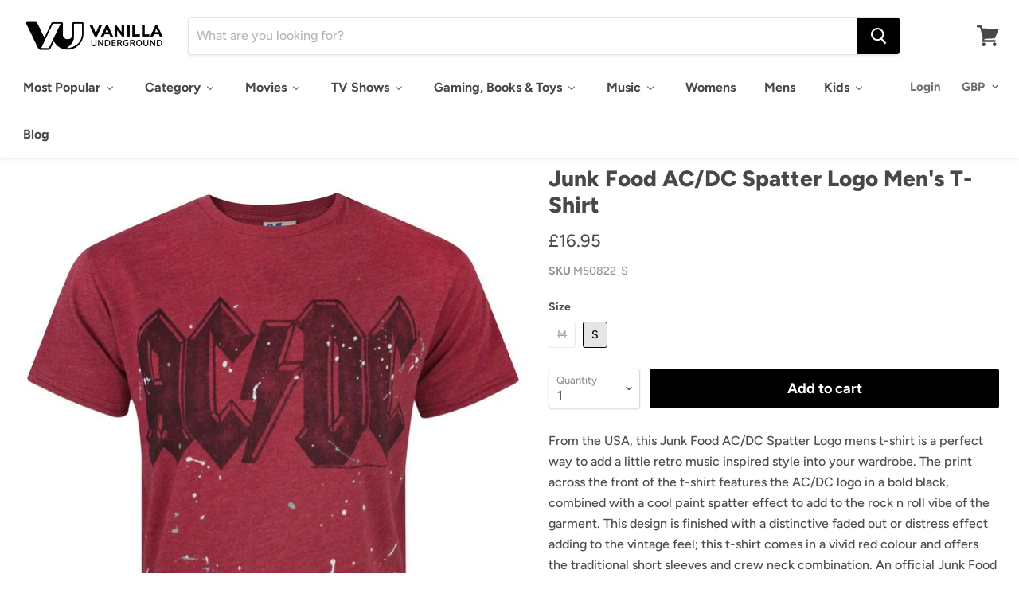

--- FILE ---
content_type: text/html; charset=utf-8
request_url: https://www.vanillaunderground.com/products/junk-food-ac-dc-spatter-logo-mens-t-shirt
body_size: 59354
content:
<!doctype html>
<html class="no-js no-touch" lang="en">
  <head>
    
<!-- Google Tag Manager -->
<script>(function(w,d,s,l,i){w[l]=w[l]||[];w[l].push({'gtm.start':
new Date().getTime(),event:'gtm.js'});var f=d.getElementsByTagName(s)[0],
j=d.createElement(s),dl=l!='dataLayer'?'&l='+l:'';j.async=true;j.src=
'https://www.googletagmanager.com/gtm.js?id='+i+dl;f.parentNode.insertBefore(j,f);
})(window,document,'script','dataLayer','GTM-P4JJMHM');</script>
<!-- End Google Tag Manager -->
    



<script type='text/javascript'>

window.dataLayer = window.dataLayer || [];
dataLayer.push({
  event: 'view_item',
  ecommerce: {
      currency:'GBP', 
      value:15.95,
      items: [
       {
        id: 'shopify_GB_265274785815_27925733507095',
        google_business_vertical: 'retail',
        item_id:265274785815,
        item_name:"Junk Food AC\/DC Spatter Logo Men's T-Shirt",
      },
 ]
  }
});

</script>



    
  


    <meta charset="utf-8">
    <meta http-equiv="x-ua-compatible" content="IE=edge">

    <title>Junk Food AC/DC Spatter Logo Men&#39;s T-Shirt — Vanilla Underground</title>

    
      <meta name="description" content="From the USA, this Junk Food AC/DC Spatter Logo mens t-shirt is a perfect way to add a little retro music inspired style into your wardrobe. The print across the front of the t-shirt features the AC/DC logo in a bold black, combined with a cool paint spatter effect to add to the rock n roll vibe of the garment. This de">
    

    
  <link rel="shortcut icon" href="//www.vanillaunderground.com/cdn/shop/files/VANILLA_UNDERGROUND_LOGO_IN_CIRCLE_copy_32x32.png?v=1616512691" type="image/png">


    
      <link rel="canonical" href="https://www.vanillaunderground.com/products/junk-food-ac-dc-spatter-logo-mens-t-shirt" />
    

    <meta name="viewport" content="width=device-width">

    
    















<meta property="og:site_name" content="Vanilla Underground">
<meta property="og:url" content="https://www.vanillaunderground.com/products/junk-food-ac-dc-spatter-logo-mens-t-shirt">
<meta property="og:title" content="Junk Food AC/DC Spatter Logo Men&#39;s T-Shirt">
<meta property="og:type" content="website">
<meta property="og:description" content="From the USA, this Junk Food AC/DC Spatter Logo mens t-shirt is a perfect way to add a little retro music inspired style into your wardrobe. The print across the front of the t-shirt features the AC/DC logo in a bold black, combined with a cool paint spatter effect to add to the rock n roll vibe of the garment. This de">




    
    
    

    
    
    <meta
      property="og:image"
      content="https://www.vanillaunderground.com/cdn/shop/products/22954eae-9d24-4fcd-86bd-81935b5186e1_e91a884a-8142-4856-ac75-436c7048f5ef_1200x1514.jpg?v=1575439503"
    />
    <meta
      property="og:image:secure_url"
      content="https://www.vanillaunderground.com/cdn/shop/products/22954eae-9d24-4fcd-86bd-81935b5186e1_e91a884a-8142-4856-ac75-436c7048f5ef_1200x1514.jpg?v=1575439503"
    />
    <meta property="og:image:width" content="1200" />
    <meta property="og:image:height" content="1514" />
    <meta property="og:image:alt" content="Junk Food AC/DC Spatter Logo Men's T-Shirt" />
  









  <meta name="twitter:site" content="@vanillaunderg?lang=en">








<meta name="twitter:title" content="Junk Food AC/DC Spatter Logo Men&#39;s T-Shirt">
<meta name="twitter:description" content="From the USA, this Junk Food AC/DC Spatter Logo mens t-shirt is a perfect way to add a little retro music inspired style into your wardrobe. The print across the front of the t-shirt features the AC/DC logo in a bold black, combined with a cool paint spatter effect to add to the rock n roll vibe of the garment. This de">


    
    
    
      
      
      <meta name="twitter:card" content="summary">
    
    
    <meta
      property="twitter:image"
      content="https://www.vanillaunderground.com/cdn/shop/products/22954eae-9d24-4fcd-86bd-81935b5186e1_e91a884a-8142-4856-ac75-436c7048f5ef_1200x1200_crop_center.jpg?v=1575439503"
    />
    <meta property="twitter:image:width" content="1200" />
    <meta property="twitter:image:height" content="1200" />
    <meta property="twitter:image:alt" content="Junk Food AC/DC Spatter Logo Men&#39;s T-Shirt" />
  



    
  
  <script>
  const boostSDAssetFileURL = "\/\/www.vanillaunderground.com\/cdn\/shop\/t\/10\/assets\/boost_sd_assets_file_url.gif?v=6500";
  window.boostSDAssetFileURL = boostSDAssetFileURL;

  if (window.boostSDAppConfig) {
    window.boostSDAppConfig.generalSettings.custom_js_asset_url = "//www.vanillaunderground.com/cdn/shop/t/10/assets/boost-sd-custom.js?v=160962118398746674481683021137";
    window.boostSDAppConfig.generalSettings.custom_css_asset_url = "//www.vanillaunderground.com/cdn/shop/t/10/assets/boost-sd-custom.css?v=72809539502277619291683021138";
  }

  
</script>

    <script>window.performance && window.performance.mark && window.performance.mark('shopify.content_for_header.start');</script><meta name="google-site-verification" content="-4X53eh_ZxHA-bXx6fu8ofDR7bjJ1B3i2n6tNthW0Pc">
<meta name="facebook-domain-verification" content="13jskpujnl98qradjgjyqy5ffod66o">
<meta id="shopify-digital-wallet" name="shopify-digital-wallet" content="/23935817/digital_wallets/dialog">
<meta name="shopify-checkout-api-token" content="ce13f7f8f7a92062af24bee550ef24ac">
<meta id="in-context-paypal-metadata" data-shop-id="23935817" data-venmo-supported="false" data-environment="production" data-locale="en_US" data-paypal-v4="true" data-currency="GBP">
<link rel="alternate" type="application/json+oembed" href="https://www.vanillaunderground.com/products/junk-food-ac-dc-spatter-logo-mens-t-shirt.oembed">
<script async="async" src="/checkouts/internal/preloads.js?locale=en-GB"></script>
<link rel="preconnect" href="https://shop.app" crossorigin="anonymous">
<script async="async" src="https://shop.app/checkouts/internal/preloads.js?locale=en-GB&shop_id=23935817" crossorigin="anonymous"></script>
<script id="apple-pay-shop-capabilities" type="application/json">{"shopId":23935817,"countryCode":"GB","currencyCode":"GBP","merchantCapabilities":["supports3DS"],"merchantId":"gid:\/\/shopify\/Shop\/23935817","merchantName":"Vanilla Underground","requiredBillingContactFields":["postalAddress","email"],"requiredShippingContactFields":["postalAddress","email"],"shippingType":"shipping","supportedNetworks":["visa","maestro","masterCard","amex","discover","elo"],"total":{"type":"pending","label":"Vanilla Underground","amount":"1.00"},"shopifyPaymentsEnabled":true,"supportsSubscriptions":true}</script>
<script id="shopify-features" type="application/json">{"accessToken":"ce13f7f8f7a92062af24bee550ef24ac","betas":["rich-media-storefront-analytics"],"domain":"www.vanillaunderground.com","predictiveSearch":true,"shopId":23935817,"locale":"en"}</script>
<script>var Shopify = Shopify || {};
Shopify.shop = "vanilla-underground-live.myshopify.com";
Shopify.locale = "en";
Shopify.currency = {"active":"GBP","rate":"1.0"};
Shopify.country = "GB";
Shopify.theme = {"name":"Empire Theme Go Live 08\/05\/2019","id":72269430807,"schema_name":"Empire","schema_version":"4.3.3","theme_store_id":838,"role":"main"};
Shopify.theme.handle = "null";
Shopify.theme.style = {"id":null,"handle":null};
Shopify.cdnHost = "www.vanillaunderground.com/cdn";
Shopify.routes = Shopify.routes || {};
Shopify.routes.root = "/";</script>
<script type="module">!function(o){(o.Shopify=o.Shopify||{}).modules=!0}(window);</script>
<script>!function(o){function n(){var o=[];function n(){o.push(Array.prototype.slice.apply(arguments))}return n.q=o,n}var t=o.Shopify=o.Shopify||{};t.loadFeatures=n(),t.autoloadFeatures=n()}(window);</script>
<script>
  window.ShopifyPay = window.ShopifyPay || {};
  window.ShopifyPay.apiHost = "shop.app\/pay";
  window.ShopifyPay.redirectState = null;
</script>
<script id="shop-js-analytics" type="application/json">{"pageType":"product"}</script>
<script defer="defer" async type="module" src="//www.vanillaunderground.com/cdn/shopifycloud/shop-js/modules/v2/client.init-shop-cart-sync_BT-GjEfc.en.esm.js"></script>
<script defer="defer" async type="module" src="//www.vanillaunderground.com/cdn/shopifycloud/shop-js/modules/v2/chunk.common_D58fp_Oc.esm.js"></script>
<script defer="defer" async type="module" src="//www.vanillaunderground.com/cdn/shopifycloud/shop-js/modules/v2/chunk.modal_xMitdFEc.esm.js"></script>
<script type="module">
  await import("//www.vanillaunderground.com/cdn/shopifycloud/shop-js/modules/v2/client.init-shop-cart-sync_BT-GjEfc.en.esm.js");
await import("//www.vanillaunderground.com/cdn/shopifycloud/shop-js/modules/v2/chunk.common_D58fp_Oc.esm.js");
await import("//www.vanillaunderground.com/cdn/shopifycloud/shop-js/modules/v2/chunk.modal_xMitdFEc.esm.js");

  window.Shopify.SignInWithShop?.initShopCartSync?.({"fedCMEnabled":true,"windoidEnabled":true});

</script>
<script>
  window.Shopify = window.Shopify || {};
  if (!window.Shopify.featureAssets) window.Shopify.featureAssets = {};
  window.Shopify.featureAssets['shop-js'] = {"shop-cart-sync":["modules/v2/client.shop-cart-sync_DZOKe7Ll.en.esm.js","modules/v2/chunk.common_D58fp_Oc.esm.js","modules/v2/chunk.modal_xMitdFEc.esm.js"],"init-fed-cm":["modules/v2/client.init-fed-cm_B6oLuCjv.en.esm.js","modules/v2/chunk.common_D58fp_Oc.esm.js","modules/v2/chunk.modal_xMitdFEc.esm.js"],"shop-cash-offers":["modules/v2/client.shop-cash-offers_D2sdYoxE.en.esm.js","modules/v2/chunk.common_D58fp_Oc.esm.js","modules/v2/chunk.modal_xMitdFEc.esm.js"],"shop-login-button":["modules/v2/client.shop-login-button_QeVjl5Y3.en.esm.js","modules/v2/chunk.common_D58fp_Oc.esm.js","modules/v2/chunk.modal_xMitdFEc.esm.js"],"pay-button":["modules/v2/client.pay-button_DXTOsIq6.en.esm.js","modules/v2/chunk.common_D58fp_Oc.esm.js","modules/v2/chunk.modal_xMitdFEc.esm.js"],"shop-button":["modules/v2/client.shop-button_DQZHx9pm.en.esm.js","modules/v2/chunk.common_D58fp_Oc.esm.js","modules/v2/chunk.modal_xMitdFEc.esm.js"],"avatar":["modules/v2/client.avatar_BTnouDA3.en.esm.js"],"init-windoid":["modules/v2/client.init-windoid_CR1B-cfM.en.esm.js","modules/v2/chunk.common_D58fp_Oc.esm.js","modules/v2/chunk.modal_xMitdFEc.esm.js"],"init-shop-for-new-customer-accounts":["modules/v2/client.init-shop-for-new-customer-accounts_C_vY_xzh.en.esm.js","modules/v2/client.shop-login-button_QeVjl5Y3.en.esm.js","modules/v2/chunk.common_D58fp_Oc.esm.js","modules/v2/chunk.modal_xMitdFEc.esm.js"],"init-shop-email-lookup-coordinator":["modules/v2/client.init-shop-email-lookup-coordinator_BI7n9ZSv.en.esm.js","modules/v2/chunk.common_D58fp_Oc.esm.js","modules/v2/chunk.modal_xMitdFEc.esm.js"],"init-shop-cart-sync":["modules/v2/client.init-shop-cart-sync_BT-GjEfc.en.esm.js","modules/v2/chunk.common_D58fp_Oc.esm.js","modules/v2/chunk.modal_xMitdFEc.esm.js"],"shop-toast-manager":["modules/v2/client.shop-toast-manager_DiYdP3xc.en.esm.js","modules/v2/chunk.common_D58fp_Oc.esm.js","modules/v2/chunk.modal_xMitdFEc.esm.js"],"init-customer-accounts":["modules/v2/client.init-customer-accounts_D9ZNqS-Q.en.esm.js","modules/v2/client.shop-login-button_QeVjl5Y3.en.esm.js","modules/v2/chunk.common_D58fp_Oc.esm.js","modules/v2/chunk.modal_xMitdFEc.esm.js"],"init-customer-accounts-sign-up":["modules/v2/client.init-customer-accounts-sign-up_iGw4briv.en.esm.js","modules/v2/client.shop-login-button_QeVjl5Y3.en.esm.js","modules/v2/chunk.common_D58fp_Oc.esm.js","modules/v2/chunk.modal_xMitdFEc.esm.js"],"shop-follow-button":["modules/v2/client.shop-follow-button_CqMgW2wH.en.esm.js","modules/v2/chunk.common_D58fp_Oc.esm.js","modules/v2/chunk.modal_xMitdFEc.esm.js"],"checkout-modal":["modules/v2/client.checkout-modal_xHeaAweL.en.esm.js","modules/v2/chunk.common_D58fp_Oc.esm.js","modules/v2/chunk.modal_xMitdFEc.esm.js"],"shop-login":["modules/v2/client.shop-login_D91U-Q7h.en.esm.js","modules/v2/chunk.common_D58fp_Oc.esm.js","modules/v2/chunk.modal_xMitdFEc.esm.js"],"lead-capture":["modules/v2/client.lead-capture_BJmE1dJe.en.esm.js","modules/v2/chunk.common_D58fp_Oc.esm.js","modules/v2/chunk.modal_xMitdFEc.esm.js"],"payment-terms":["modules/v2/client.payment-terms_Ci9AEqFq.en.esm.js","modules/v2/chunk.common_D58fp_Oc.esm.js","modules/v2/chunk.modal_xMitdFEc.esm.js"]};
</script>
<script>(function() {
  var isLoaded = false;
  function asyncLoad() {
    if (isLoaded) return;
    isLoaded = true;
    var urls = ["https:\/\/mpop.pxucdn.com\/apps.pixelunion.net\/scripts\/js\/shipping\/bundle.min.js?shop=vanilla-underground-live.myshopify.com","https:\/\/d23dclunsivw3h.cloudfront.net\/redirect-app.js?shop=vanilla-underground-live.myshopify.com","https:\/\/ecommplugins-scripts.trustpilot.com\/v2.1\/js\/header.min.js?settings=eyJrZXkiOiJTNzVnOTlBQ2wwa2FVdG9kIiwicyI6InNrdSJ9\u0026shop=vanilla-underground-live.myshopify.com","https:\/\/ecommplugins-trustboxsettings.trustpilot.com\/vanilla-underground-live.myshopify.com.js?settings=1621250917020\u0026shop=vanilla-underground-live.myshopify.com","https:\/\/d1hcrjcdtouu7e.cloudfront.net\/js\/gdpr_cookie_consent.min.js?shop=vanilla-underground-live.myshopify.com","https:\/\/cdn.nfcube.com\/instafeed-33a392cdeb91caa3a85fb365b5848c49.js?shop=vanilla-underground-live.myshopify.com","https:\/\/omnisnippet1.com\/platforms\/shopify.js?source=scriptTag\u0026v=2025-05-15T12\u0026shop=vanilla-underground-live.myshopify.com","https:\/\/na.shgcdn3.com\/pixel-collector.js?shop=vanilla-underground-live.myshopify.com"];
    for (var i = 0; i < urls.length; i++) {
      var s = document.createElement('script');
      s.type = 'text/javascript';
      s.async = true;
      s.src = urls[i];
      var x = document.getElementsByTagName('script')[0];
      x.parentNode.insertBefore(s, x);
    }
  };
  if(window.attachEvent) {
    window.attachEvent('onload', asyncLoad);
  } else {
    window.addEventListener('load', asyncLoad, false);
  }
})();</script>
<script id="__st">var __st={"a":23935817,"offset":0,"reqid":"53b0e1fe-1369-463f-8af3-f4ff7920a283-1769311016","pageurl":"www.vanillaunderground.com\/products\/junk-food-ac-dc-spatter-logo-mens-t-shirt","u":"a44896071e10","p":"product","rtyp":"product","rid":265274785815};</script>
<script>window.ShopifyPaypalV4VisibilityTracking = true;</script>
<script id="captcha-bootstrap">!function(){'use strict';const t='contact',e='account',n='new_comment',o=[[t,t],['blogs',n],['comments',n],[t,'customer']],c=[[e,'customer_login'],[e,'guest_login'],[e,'recover_customer_password'],[e,'create_customer']],r=t=>t.map((([t,e])=>`form[action*='/${t}']:not([data-nocaptcha='true']) input[name='form_type'][value='${e}']`)).join(','),a=t=>()=>t?[...document.querySelectorAll(t)].map((t=>t.form)):[];function s(){const t=[...o],e=r(t);return a(e)}const i='password',u='form_key',d=['recaptcha-v3-token','g-recaptcha-response','h-captcha-response',i],f=()=>{try{return window.sessionStorage}catch{return}},m='__shopify_v',_=t=>t.elements[u];function p(t,e,n=!1){try{const o=window.sessionStorage,c=JSON.parse(o.getItem(e)),{data:r}=function(t){const{data:e,action:n}=t;return t[m]||n?{data:e,action:n}:{data:t,action:n}}(c);for(const[e,n]of Object.entries(r))t.elements[e]&&(t.elements[e].value=n);n&&o.removeItem(e)}catch(o){console.error('form repopulation failed',{error:o})}}const l='form_type',E='cptcha';function T(t){t.dataset[E]=!0}const w=window,h=w.document,L='Shopify',v='ce_forms',y='captcha';let A=!1;((t,e)=>{const n=(g='f06e6c50-85a8-45c8-87d0-21a2b65856fe',I='https://cdn.shopify.com/shopifycloud/storefront-forms-hcaptcha/ce_storefront_forms_captcha_hcaptcha.v1.5.2.iife.js',D={infoText:'Protected by hCaptcha',privacyText:'Privacy',termsText:'Terms'},(t,e,n)=>{const o=w[L][v],c=o.bindForm;if(c)return c(t,g,e,D).then(n);var r;o.q.push([[t,g,e,D],n]),r=I,A||(h.body.append(Object.assign(h.createElement('script'),{id:'captcha-provider',async:!0,src:r})),A=!0)});var g,I,D;w[L]=w[L]||{},w[L][v]=w[L][v]||{},w[L][v].q=[],w[L][y]=w[L][y]||{},w[L][y].protect=function(t,e){n(t,void 0,e),T(t)},Object.freeze(w[L][y]),function(t,e,n,w,h,L){const[v,y,A,g]=function(t,e,n){const i=e?o:[],u=t?c:[],d=[...i,...u],f=r(d),m=r(i),_=r(d.filter((([t,e])=>n.includes(e))));return[a(f),a(m),a(_),s()]}(w,h,L),I=t=>{const e=t.target;return e instanceof HTMLFormElement?e:e&&e.form},D=t=>v().includes(t);t.addEventListener('submit',(t=>{const e=I(t);if(!e)return;const n=D(e)&&!e.dataset.hcaptchaBound&&!e.dataset.recaptchaBound,o=_(e),c=g().includes(e)&&(!o||!o.value);(n||c)&&t.preventDefault(),c&&!n&&(function(t){try{if(!f())return;!function(t){const e=f();if(!e)return;const n=_(t);if(!n)return;const o=n.value;o&&e.removeItem(o)}(t);const e=Array.from(Array(32),(()=>Math.random().toString(36)[2])).join('');!function(t,e){_(t)||t.append(Object.assign(document.createElement('input'),{type:'hidden',name:u})),t.elements[u].value=e}(t,e),function(t,e){const n=f();if(!n)return;const o=[...t.querySelectorAll(`input[type='${i}']`)].map((({name:t})=>t)),c=[...d,...o],r={};for(const[a,s]of new FormData(t).entries())c.includes(a)||(r[a]=s);n.setItem(e,JSON.stringify({[m]:1,action:t.action,data:r}))}(t,e)}catch(e){console.error('failed to persist form',e)}}(e),e.submit())}));const S=(t,e)=>{t&&!t.dataset[E]&&(n(t,e.some((e=>e===t))),T(t))};for(const o of['focusin','change'])t.addEventListener(o,(t=>{const e=I(t);D(e)&&S(e,y())}));const B=e.get('form_key'),M=e.get(l),P=B&&M;t.addEventListener('DOMContentLoaded',(()=>{const t=y();if(P)for(const e of t)e.elements[l].value===M&&p(e,B);[...new Set([...A(),...v().filter((t=>'true'===t.dataset.shopifyCaptcha))])].forEach((e=>S(e,t)))}))}(h,new URLSearchParams(w.location.search),n,t,e,['guest_login'])})(!0,!0)}();</script>
<script integrity="sha256-4kQ18oKyAcykRKYeNunJcIwy7WH5gtpwJnB7kiuLZ1E=" data-source-attribution="shopify.loadfeatures" defer="defer" src="//www.vanillaunderground.com/cdn/shopifycloud/storefront/assets/storefront/load_feature-a0a9edcb.js" crossorigin="anonymous"></script>
<script crossorigin="anonymous" defer="defer" src="//www.vanillaunderground.com/cdn/shopifycloud/storefront/assets/shopify_pay/storefront-65b4c6d7.js?v=20250812"></script>
<script data-source-attribution="shopify.dynamic_checkout.dynamic.init">var Shopify=Shopify||{};Shopify.PaymentButton=Shopify.PaymentButton||{isStorefrontPortableWallets:!0,init:function(){window.Shopify.PaymentButton.init=function(){};var t=document.createElement("script");t.src="https://www.vanillaunderground.com/cdn/shopifycloud/portable-wallets/latest/portable-wallets.en.js",t.type="module",document.head.appendChild(t)}};
</script>
<script data-source-attribution="shopify.dynamic_checkout.buyer_consent">
  function portableWalletsHideBuyerConsent(e){var t=document.getElementById("shopify-buyer-consent"),n=document.getElementById("shopify-subscription-policy-button");t&&n&&(t.classList.add("hidden"),t.setAttribute("aria-hidden","true"),n.removeEventListener("click",e))}function portableWalletsShowBuyerConsent(e){var t=document.getElementById("shopify-buyer-consent"),n=document.getElementById("shopify-subscription-policy-button");t&&n&&(t.classList.remove("hidden"),t.removeAttribute("aria-hidden"),n.addEventListener("click",e))}window.Shopify?.PaymentButton&&(window.Shopify.PaymentButton.hideBuyerConsent=portableWalletsHideBuyerConsent,window.Shopify.PaymentButton.showBuyerConsent=portableWalletsShowBuyerConsent);
</script>
<script data-source-attribution="shopify.dynamic_checkout.cart.bootstrap">document.addEventListener("DOMContentLoaded",(function(){function t(){return document.querySelector("shopify-accelerated-checkout-cart, shopify-accelerated-checkout")}if(t())Shopify.PaymentButton.init();else{new MutationObserver((function(e,n){t()&&(Shopify.PaymentButton.init(),n.disconnect())})).observe(document.body,{childList:!0,subtree:!0})}}));
</script>
<link id="shopify-accelerated-checkout-styles" rel="stylesheet" media="screen" href="https://www.vanillaunderground.com/cdn/shopifycloud/portable-wallets/latest/accelerated-checkout-backwards-compat.css" crossorigin="anonymous">
<style id="shopify-accelerated-checkout-cart">
        #shopify-buyer-consent {
  margin-top: 1em;
  display: inline-block;
  width: 100%;
}

#shopify-buyer-consent.hidden {
  display: none;
}

#shopify-subscription-policy-button {
  background: none;
  border: none;
  padding: 0;
  text-decoration: underline;
  font-size: inherit;
  cursor: pointer;
}

#shopify-subscription-policy-button::before {
  box-shadow: none;
}

      </style>

<script>window.performance && window.performance.mark && window.performance.mark('shopify.content_for_header.end');</script>

    <script>
      document.documentElement.className=document.documentElement.className.replace(/\bno-js\b/,'js');
      if(window.Shopify&&window.Shopify.designMode)document.documentElement.className+=' in-theme-editor';
      if(('ontouchstart' in window)||window.DocumentTouch&&document instanceof DocumentTouch)document.documentElement.className=document.documentElement.className.replace(/\bno-touch\b/,'has-touch');
    </script>

    <link href="//www.vanillaunderground.com/cdn/shop/t/10/assets/theme.scss.css?v=50105921399567118031762163462" rel="stylesheet" type="text/css" media="all" />
  <!--begin-bc-sf-filter-css-->
  
<!--end-bc-sf-filter-css-->
    
    <meta name="google-site-verification" content="4lhSky8ZRLXRbSsleSj-7rXHG2HcwxwSWQtYe0Aqt4g" />
    
    <!-- TrustBox script -->
<script type="text/javascript" src="//widget.trustpilot.com/bootstrap/v5/tp.widget.bootstrap.min.js" async></script>
<!-- End TrustBox script -->
    
    <meta name="p:domain_verify" content="ed1104e3fb9ecde9f27260429053e789"/>
    

  

<script type="text/javascript">
  
    window.SHG_CUSTOMER = null;
  
</script>










<!-- BEGIN app block: shopify://apps/consentmo-gdpr/blocks/gdpr_cookie_consent/4fbe573f-a377-4fea-9801-3ee0858cae41 -->


<!-- END app block --><!-- BEGIN app block: shopify://apps/buddha-mega-menu-navigation/blocks/megamenu/dbb4ce56-bf86-4830-9b3d-16efbef51c6f -->
<script>
        var productImageAndPrice = [],
            collectionImages = [],
            articleImages = [],
            mmLivIcons = false,
            mmFlipClock = false,
            mmFixesUseJquery = false,
            mmNumMMI = 10,
            mmSchemaTranslation = {},
            mmMenuStrings =  {"menuStrings":{"default":{"Most Popular":"Most Popular","New In":"New In","Kids Nightwear":"Kids Nightwear","Adult Nightwear":"Adult Nightwear","Bags & Lunchware":"Bags & Lunchware","Beauty Essentials":"Beauty Essentials","Minecraft":"Minecraft","Sonic The Hedgehog":"Sonic The Hedgehog","Stitch":"Stitch","Barbie":"Barbie","All Products":"All Products","Category":"Category","Clothing":"Clothing","T Shirts":"T Shirts","Sweatshirts":"Sweatshirts","Hoodies":"Hoodies","Cropped T Shirts":"Cropped T Shirts","Band T Shirts":"Band T Shirts","Playsuits":"Playsuits","Dresses":"Dresses","Jackets":"Jackets","Puddle Suits":"Puddle Suits","Activewear":"Activewear","Swimwear":"Swimwear","Cosplay & Costumes":"Cosplay & Costumes","World Book Day Outfits":"World Book Day Outfits","Christmas T-Shirts":"Christmas T-Shirts","Christmas Jumpers":"Christmas Jumpers","Sleep & Loungewear":"Sleep & Loungewear","Blanket Hoodies":"Blanket Hoodies","Pyjamas":"Pyjamas","Onesies":"Onesies","Loungepants":"Loungepants","Bathrobes":"Bathrobes","Slippers":"Slippers","Christmas Pyjamas":"Christmas Pyjamas","Bags":"Bags","Backpacks":"Backpacks","Lunch Bags":"Lunch Bags","Cross Body Bags":"Cross Body Bags","Wallets":"Wallets","Luggage":"Luggage","Danielle Nicole ":"Danielle Nicole ","All Bags":"All Bags","Footwear":"Footwear","Wellies":"Wellies","Socks":"Socks","Trainers":"Trainers","Sandals":"Sandals","Accessories":"Accessories","Hats":"Hats","Caps":"Caps","Beanies":"Beanies","Bucket Hats":"Bucket Hats","Mugs":"Mugs","Hot Water Bottles":"Hot Water Bottles","Beauty Tools":"Beauty Tools","Water Bottles":"Water Bottles","Door Mats":"Door Mats","Stationery":"Stationery","POP! Vinyls":"POP! Vinyls","Toys":"Toys","Tableware ":"Tableware ","Movies":"Movies","Trending":"Trending","Disney's Stitch":"Disney's Stitch","Harry Potter":"Harry Potter","Shrek":"Shrek","Wicked":"Wicked","Disney Princess":"Disney Princess","How to Train Your Dragon":"How to Train Your Dragon","Popular Franchises":"Popular Franchises","Disney":"Disney","Disney Pixar":"Disney Pixar","Marvel":"Marvel","Star Wars":"Star Wars","DC Comics":"DC Comics","Teenage Mutant Ninja Turtles":"Teenage Mutant Ninja Turtles","PAW Patrol":"PAW Patrol","Cult Classics":"Cult Classics","Star Trek":"Star Trek","The Nightmare Before Christmas":"The Nightmare Before Christmas","Twilight":"Twilight","The Lord of the Rings":"The Lord of the Rings","The Godfather":"The Godfather","Ghostbusters":"Ghostbusters","Wallace and Gromit":"Wallace and Gromit","Popular Characters":"Popular Characters","Spider-Man":"Spider-Man","Jack Skellington":"Jack Skellington","Moana":"Moana","Winnie the Pooh":"Winnie the Pooh","Mickey Mouse":"Mickey Mouse","Minnie Mouse":"Minnie Mouse","Lightning McQueen":"Lightning McQueen","Lotso":"Lotso","The Grinch":"The Grinch","TV Shows":"TV Shows","Stranger Things":"Stranger Things","Yellowstone":"Yellowstone","The Traitors":"The Traitors","Bluey":"Bluey","WWE":"WWE","The Simpsons":"The Simpsons","Gas Monkey Garage":"Gas Monkey Garage","Pingu":"Pingu","Popular Shows":"Popular Shows","F.R.I.E.N.D.S":"F.R.I.E.N.D.S","SpongeBob SquarePants":"SpongeBob SquarePants","Rick & Morty":"Rick & Morty","Dragon Ball Z":"Dragon Ball Z","Wednesday":"Wednesday","One Piece":"One Piece","Monster High":"Monster High","Avatar: The Last Airbender":"Avatar: The Last Airbender","Kids TV Shows":"Kids TV Shows","The Gruffalo & Friends":"The Gruffalo & Friends","Peppa Pig":"Peppa Pig","Thomas the Tank Engine":"Thomas the Tank Engine","Cocomelon":"Cocomelon","Hey Duggee":"Hey Duggee","Bing Bunny":"Bing Bunny","Baby Shark":"Baby Shark","Pokemon":"Pokemon","Rugrats":"Rugrats","Scooby Doo":"Scooby Doo","South Park":"South Park","Only Fools & Horses":"Only Fools & Horses","Nick 90s":"Nick 90s","Gaming, Books & Toys":"Gaming, Books & Toys","Fortnite":"Fortnite","Hot Wheels":"Hot Wheels","Squishmallows":"Squishmallows","Pusheen":"Pusheen","Hello Kitty & Friends":"Hello Kitty & Friends","Five Nights at Freddy's":"Five Nights at Freddy's","Classics":"Classics","Peter Rabbit":"Peter Rabbit","Julia Donaldson":"Julia Donaldson","Super Mario":"Super Mario","PlayStation":"PlayStation","XBOX":"XBOX","Masters of the Universe":"Masters of the Universe","Poppy Playtime":"Poppy Playtime","Polly Pocket":"Polly Pocket","LOL! Surprise":"LOL! Surprise","LEGO":"LEGO","Bratz":"Bratz","More Games":"More Games","Among Us":"Among Us","Angry Birds":"Angry Birds","Dungeons & Dragons":"Dungeons & Dragons","Skylanders":"Skylanders","The Last of Us":"The Last of Us","Music":"Music","Bands/Artists":"Bands/Artists","AC/DC":"AC/DC","Blondie":"Blondie","Cypress Hill":"Cypress Hill","David Bowie":"David Bowie","Foo Fighters":"Foo Fighters","Iron Maiden":"Iron Maiden","Misfits":"Misfits","Muse":"Muse","My Chemical Romance":"My Chemical Romance","Nirvana":"Nirvana","VU Band Tees":"VU Band Tees","Amplified Clothing":"Amplified Clothing","RockSax":"RockSax","Junk Food":"Junk Food","Womens":"Womens","Mens":"Mens","Kids":"Kids","Kids Clothes & Shoes":"Kids Clothes & Shoes","Kids T-Shirts":"Kids T-Shirts","Kids Dresses":"Kids Dresses","Kids Hoodies":"Kids Hoodies","Kids Sweaters":"Kids Sweaters","Kids Jackets":"Kids Jackets","Kids Blanket Hoodies":"Kids Blanket Hoodies","Kids Pyjamas":"Kids Pyjamas","Kids Slippers":"Kids Slippers","Kids Shoes":"Kids Shoes","Kids Costumes":"Kids Costumes","Kids Swimwear":"Kids Swimwear","All Kids":"All Kids","Kids Accessories":"Kids Accessories","Kids Backpacks":"Kids Backpacks","Kids Lunch Bags":"Kids Lunch Bags","Kids Water Bottles":"Kids Water Bottles","Kids Socks":"Kids Socks","Kids Hats, Scarves & Gloves":"Kids Hats, Scarves & Gloves","Popular Kids Characters":"Popular Kids Characters","The Gruffalo":"The Gruffalo","Popular Kids Brands":"Popular Kids Brands","Blog":"Blog"}},"additional":{"default":{}}} ,
            mmShopLocale = "en",
            mmShopLocaleCollectionsRoute = "/collections",
            mmSchemaDesignJSON = [{"action":"menu-select","value":"mega-nav"},{"action":"design","setting":"vertical_text_color","value":"#080808"},{"action":"design","setting":"vertical_background_color","value":"#ffffff"},{"action":"design","setting":"background_color","value":"#ffffff"},{"action":"design","setting":"font_size","value":"13px"},{"action":"design","setting":"font_family","value":"Lato"},{"action":"design","setting":"vertical_font_family","value":"Lato"},{"action":"design","setting":"vertical_font_size","value":"15px"},{"action":"design","setting":"vertical_label_background_color_new","value":"#127ab8"},{"action":"design","setting":"vertical_link_hover_color","value":"#0da19a"},{"action":"design","setting":"text_color","value":"#222222"},{"action":"design","setting":"background_hover_color","value":"#f9f9f9"},{"action":"design","setting":"link_hover_color","value":"#0da19a"},{"action":"design","setting":"main_menu_item_columns_s5vjm","value":"5"},{"action":"design","setting":"main_menu_item_size_s5vjm","value":"1200px"}],
            mmDomChangeSkipUl = "",
            buddhaMegaMenuShop = "vanilla-underground-live.myshopify.com",
            mmWireframeCompression = "0",
            mmExtensionAssetUrl = "https://cdn.shopify.com/extensions/019abe06-4a3f-7763-88da-170e1b54169b/mega-menu-151/assets/";var bestSellersHTML = '';var newestProductsHTML = '';/* get link lists api */
        var linkLists={"main-menu" : {"title":"Main menu", "items":["/","/collections/all",]},"footer" : {"title":"Useful Things", "items":["/pages/about-us","/pages/faqs","/pages/delivery-and-shipping","/pages/returns-exchanges","/pages/product-recall","/pages/privacy-statement","/pages/terms-and-conditions","/pages/contact-us",]},"mega-nav" : {"title":"Mega Nav", "items":["/","/","/","/","/","/collections/womens","/collections/mens","/collections/kids",]},"trending" : {"title":"Trending", "items":["/collections/minecraft-1","/collections/fortnite","/collections/star-wars","/collections/game-of-thrones","/collections/the-rolling-stones","/collections/rick-and-morty",]},"characters" : {"title":"Characters", "items":["/collections/harry-potter","/collections/spiderman","/collections/wonder-women","/collections/mickey-mouse","/collections/minions","/collections/deadpool",]},"kids" : {"title":"Kids", "items":["/collections/peppa-pig","/collections/paw-patrol","/collections/lol-surprise","/collections/toy-story","/collections/pokemon","/collections/disney-frozen",]},"customer-account-main-menu" : {"title":"Customer account main menu", "items":["/","https://shopify.com/23935817/account/orders?locale=en&amp;region_country=GB",]},};/*ENDPARSE*/

        linkLists["force-mega-menu"]={};linkLists["force-mega-menu"].title="Empire Theme - Mega Menu";linkLists["force-mega-menu"].items=[1];

        /* set product prices *//* get the collection images *//* get the article images *//* customer fixes */
        var mmThemeFixesBefore = function(){ if (selectedMenu=="force-mega-menu" && tempMenuObject.u.matches(".site-navigation>.navmenu:first-child,.mobile-nav-content>.navmenu")) { tempMenuObject.forceMenu = true; tempMenuObject.liClasses = "navmenu-item navmenu-basic__item"; tempMenuObject.aClasses = "navmenu-link navmenu-link-depth-1"; tempMenuObject.liItems = tempMenuObject.u.children; } mmAddStyle(" ul > li.buddha-menu-item { z-index: 98 !important; } ul > li.buddha-menu-item:hover { z-index: 99 !important; } ul > li.buddha-menu-item.mega-hover { z-index: 99 !important; } ", "themeScript"); }; 
        

        var mmWireframe = {"html" : "<li role=\"none\" class=\"buddha-menu-item\" itemId=\"s5vjm\"  ><a data-href=\"no-link\" href=\"#\" rel=\"nofollow\" aria-label=\"Most Popular\" data-no-instant=\"\" onclick=\"mmGoToPage(this, event); return false;\" role=\"menuitem\"  ><span class=\"mm-title\">Most Popular</span><i class=\"mm-arrow mm-angle-down\" aria-hidden=\"true\"></i><span class=\"toggle-menu-btn\" style=\"display:none;\" title=\"Toggle menu\" onclick=\"return toggleSubmenu(this)\"><span class=\"mm-arrow-icon\"><span class=\"bar-one\"></span><span class=\"bar-two\"></span></span></span></a><ul class=\"mm-submenu simple   mm-last-level\" role=\"menu\"><li role=\"none\" submenu-columns=\"1\" image-type=\"fit-high\" item-type=\"featured-custom\"  ><div class=\"mega-menu-item-container\"  ><div class=\"mm-image-container\"  ><div class=\"mm-image\"  ><a data-href=\"https://www.vanillaunderground.com/collections/new-at-vu-1\" href=\"https://www.vanillaunderground.com/collections/new-at-vu-1\" aria-label=\"New In\" data-no-instant=\"\" onclick=\"mmGoToPage(this, event); return false;\" role=\"none\" tabindex=\"-1\"  ><img data-src=\"https://cdn.shopify.com/s/files/1/2393/5817/t/10/assets/mega-menu-26561-new-in-277212670_320x.jpg?v=1664537347\" aspect-ratio=\"0.785546875\" alt=\"New In\"></a></div><div class=\"mm-label-wrap\"></div></div><a data-href=\"https://www.vanillaunderground.com/collections/new-at-vu-1\" href=\"https://www.vanillaunderground.com/collections/new-at-vu-1\" aria-label=\"New In\" data-no-instant=\"\" onclick=\"mmGoToPage(this, event); return false;\" role=\"menuitem\" class=\"mm-featured-title\"  ><span class=\"mm-title\">New In</span></a></div></li><li role=\"none\" submenu-columns=\"1\" image-type=\"fit-high\" item-type=\"featured-collection\"  ><div class=\"mega-menu-item-container\"  ><div class=\"mm-image-container\"  ><div class=\"mm-image\"  ><a data-href=\"/collections/get-cosy\" href=\"/collections/get-cosy\" aria-label=\"Kids Nightwear\" data-no-instant=\"\" onclick=\"mmGoToPage(this, event); return false;\" role=\"none\" tabindex=\"-1\"  ><img data-src=\"https://cdn.shopify.com/s/files/1/2393/5817/files/mega-menu-26561-gruffalo-pjs-6-1014167459_320x.jpg?v=1710168225\" aspect-ratio=\"0.7851851851851852\" class=\"get-collection-image\" customimage data-id=\"261609947159\" alt=\"Kids Nightwear\"></a></div><div class=\"mm-label-wrap\"></div></div><a data-href=\"/collections/get-cosy\" href=\"/collections/get-cosy\" aria-label=\"Kids Nightwear\" data-no-instant=\"\" onclick=\"mmGoToPage(this, event); return false;\" role=\"menuitem\" class=\"mm-featured-title\"  ><span class=\"mm-title\">Kids Nightwear</span></a><div class=\"mega-menu-prices get-mega-menu-prices\" data-id=\"261609947159\"></div></div></li><li role=\"none\" submenu-columns=\"1\" image-type=\"fit-high\" item-type=\"featured-collection\"  ><div class=\"mega-menu-item-container\"  ><div class=\"mm-image-container\"  ><div class=\"mm-image\"  ><a data-href=\"/collections/adult-nightwear\" href=\"/collections/adult-nightwear\" aria-label=\"Adult Nightwear\" data-no-instant=\"\" onclick=\"mmGoToPage(this, event); return false;\" role=\"none\" tabindex=\"-1\"  ><img data-src=\"https://cdn.shopify.com/s/files/1/2393/5817/files/mega-menu-26561-1-2-903782784_320x.jpg?v=1741274109\" aspect-ratio=\"0.7880220646178093\" class=\"get-collection-image\" customimage data-id=\"271586721815\" alt=\"Adult Nightwear\"></a></div><div class=\"mm-label-wrap\"></div></div><a data-href=\"/collections/adult-nightwear\" href=\"/collections/adult-nightwear\" aria-label=\"Adult Nightwear\" data-no-instant=\"\" onclick=\"mmGoToPage(this, event); return false;\" role=\"menuitem\" class=\"mm-featured-title\"  ><span class=\"mm-title\">Adult Nightwear</span></a><div class=\"mega-menu-prices get-mega-menu-prices\" data-id=\"271586721815\"></div></div></li><li role=\"none\" submenu-columns=\"1\" image-type=\"fit-high\" item-type=\"featured-collection\"  ><div class=\"mega-menu-item-container\"  ><div class=\"mm-image-container\"  ><div class=\"mm-image\"  ><a data-href=\"/collections/back-to-school\" href=\"/collections/back-to-school\" aria-label=\"Bags & Lunchware\" data-no-instant=\"\" onclick=\"mmGoToPage(this, event); return false;\" role=\"none\" tabindex=\"-1\"  ><img data-src=\"https://cdn.shopify.com/s/files/1/2393/5817/files/mega-menu-26561-bts-listingartboard-4-1295061063_320x.jpg?v=1741274332\" aspect-ratio=\"0.7855459544383346\" class=\"get-collection-image\" customimage data-id=\"136951070743\" alt=\"Bags & Lunchware\"></a></div><div class=\"mm-label-wrap\"></div></div><a data-href=\"/collections/back-to-school\" href=\"/collections/back-to-school\" aria-label=\"Bags & Lunchware\" data-no-instant=\"\" onclick=\"mmGoToPage(this, event); return false;\" role=\"menuitem\" class=\"mm-featured-title\"  ><span class=\"mm-title\">Bags & Lunchware</span></a><div class=\"mega-menu-prices get-mega-menu-prices\" data-id=\"136951070743\"></div></div></li><li role=\"none\" submenu-columns=\"1\" image-type=\"fit-high\" item-type=\"featured-collection\"  ><div class=\"mega-menu-item-container\"  ><div class=\"mm-image-container\"  ><div class=\"mm-image\"  ><a data-href=\"/collections/beauty-tools\" href=\"/collections/beauty-tools\" aria-label=\"Beauty Essentials\" data-no-instant=\"\" onclick=\"mmGoToPage(this, event); return false;\" role=\"none\" tabindex=\"-1\"  ><img data-src=\"https://cdn.shopify.com/s/files/1/2393/5817/files/mega-menu-26561-image-40-5736071_320x.jpg?v=1741274228\" aspect-ratio=\"0.7999244284904591\" class=\"get-collection-image\" customimage data-id=\"654836760951\" alt=\"Beauty Essentials\"></a></div><div class=\"mm-label-wrap\"></div></div><a data-href=\"/collections/beauty-tools\" href=\"/collections/beauty-tools\" aria-label=\"Beauty Essentials\" data-no-instant=\"\" onclick=\"mmGoToPage(this, event); return false;\" role=\"menuitem\" class=\"mm-featured-title\"  ><span class=\"mm-title\">Beauty Essentials</span></a><div class=\"mega-menu-prices get-mega-menu-prices\" data-id=\"654836760951\"></div></div></li><li role=\"none\" submenu-columns=\"1\" image-type=\"fit-high\" item-type=\"featured-collection\"  ><div class=\"mega-menu-item-container\"  ><div class=\"mm-image-container\"  ><div class=\"mm-image\"  ><a data-href=\"/collections/minecraft-1\" href=\"/collections/minecraft-1\" aria-label=\"Minecraft\" data-no-instant=\"\" onclick=\"mmGoToPage(this, event); return false;\" role=\"none\" tabindex=\"-1\"  ><img data-src=\"https://cdn.shopify.com/s/files/1/2393/5817/files/mega-menu-26561-k567621cr-1276502563_320x.jpg?v=1741273260\" aspect-ratio=\"0.7855459544383346\" class=\"get-collection-image\" customimage data-id=\"11847172119\" alt=\"Minecraft\"></a></div><div class=\"mm-label-wrap\"></div></div><a data-href=\"/collections/minecraft-1\" href=\"/collections/minecraft-1\" aria-label=\"Minecraft\" data-no-instant=\"\" onclick=\"mmGoToPage(this, event); return false;\" role=\"menuitem\" class=\"mm-featured-title\"  ><span class=\"mm-title\">Minecraft</span></a><div class=\"mega-menu-prices get-mega-menu-prices\" data-id=\"11847172119\"></div></div></li><li role=\"none\" submenu-columns=\"1\" image-type=\"fit-high\" item-type=\"featured-collection\"  ><div class=\"mega-menu-item-container\"  ><div class=\"mm-image-container\"  ><div class=\"mm-image\"  ><a data-href=\"/collections/sonic-the-hedgehog\" href=\"/collections/sonic-the-hedgehog\" aria-label=\"Sonic The Hedgehog\" data-no-instant=\"\" onclick=\"mmGoToPage(this, event); return false;\" role=\"none\" tabindex=\"-1\"  ><img data-src=\"https://cdn.shopify.com/s/files/1/2393/5817/files/mega-menu-26561-k557221cr-88442968_320x.jpg?v=1741273401\" aspect-ratio=\"0.7854086435601199\" class=\"get-collection-image\" customimage data-id=\"155012956183\" alt=\"Sonic The Hedgehog\"></a></div><div class=\"mm-label-wrap\"></div></div><a data-href=\"/collections/sonic-the-hedgehog\" href=\"/collections/sonic-the-hedgehog\" aria-label=\"Sonic The Hedgehog\" data-no-instant=\"\" onclick=\"mmGoToPage(this, event); return false;\" role=\"menuitem\" class=\"mm-featured-title\"  ><span class=\"mm-title\">Sonic The Hedgehog</span></a><div class=\"mega-menu-prices get-mega-menu-prices\" data-id=\"155012956183\"></div></div></li><li role=\"none\" submenu-columns=\"1\" image-type=\"fit-high\" item-type=\"featured-collection\"  ><div class=\"mega-menu-item-container\"  ><div class=\"mm-image-container\"  ><div class=\"mm-image\"  ><a data-href=\"/collections/stitch\" href=\"/collections/stitch\" aria-label=\"Stitch\" data-no-instant=\"\" onclick=\"mmGoToPage(this, event); return false;\" role=\"none\" tabindex=\"-1\"  ><img data-src=\"https://cdn.shopify.com/s/files/1/2393/5817/files/mega-menu-26561-stitch-creative-37-1651758948_320x.jpg?v=1746105950\" aspect-ratio=\"0.7855459544383346\" class=\"get-collection-image\" customimage data-id=\"459790876695\" alt=\"Stitch\"></a></div><div class=\"mm-label-wrap\"></div></div><a data-href=\"/collections/stitch\" href=\"/collections/stitch\" aria-label=\"Stitch\" data-no-instant=\"\" onclick=\"mmGoToPage(this, event); return false;\" role=\"menuitem\" class=\"mm-featured-title\"  ><span class=\"mm-title\">Stitch</span></a><div class=\"mega-menu-prices get-mega-menu-prices\" data-id=\"459790876695\"></div></div></li><li role=\"none\" submenu-columns=\"1\" image-type=\"fit-high\" item-type=\"featured-collection\"  ><div class=\"mega-menu-item-container\"  ><div class=\"mm-image-container\"  ><div class=\"mm-image\"  ><a data-href=\"/collections/barbie\" href=\"/collections/barbie\" aria-label=\"Barbie\" data-no-instant=\"\" onclick=\"mmGoToPage(this, event); return false;\" role=\"none\" tabindex=\"-1\"  ><img data-src=\"https://cdn.shopify.com/s/files/1/2393/5817/files/mega-menu-26561-barbie-65th-18-427376679_320x.jpg?v=1748956091\" aspect-ratio=\"0.7859259259259259\" class=\"get-collection-image\" customimage data-id=\"11841765399\" alt=\"Barbie\"></a></div><div class=\"mm-label-wrap\"></div></div><a data-href=\"/collections/barbie\" href=\"/collections/barbie\" aria-label=\"Barbie\" data-no-instant=\"\" onclick=\"mmGoToPage(this, event); return false;\" role=\"menuitem\" class=\"mm-featured-title\"  ><span class=\"mm-title\">Barbie</span></a><div class=\"mega-menu-prices get-mega-menu-prices\" data-id=\"11841765399\"></div></div></li><li role=\"none\" submenu-columns=\"1\" image-type=\"fit-high\" item-type=\"featured-collection\"  ><div class=\"mega-menu-item-container\"  ><div class=\"mm-image-container\"  ><div class=\"mm-image\"  ><a data-href=\"/collections/all\" href=\"/collections/all\" aria-label=\"All Products\" data-no-instant=\"\" onclick=\"mmGoToPage(this, event); return false;\" role=\"none\" tabindex=\"-1\"  ><img data-src=\"https://cdn.shopify.com/s/files/1/2393/5817/files/mega-menu-26561-k570141cr-1185971808_320x.jpg?v=1746106050\" aspect-ratio=\"0.7855459544383346\" class=\"get-collection-image\" customimage data-id=\"155284242455\" alt=\"All Products\"></a></div><div class=\"mm-label-wrap\"></div></div><a data-href=\"/collections/all\" href=\"/collections/all\" aria-label=\"All Products\" data-no-instant=\"\" onclick=\"mmGoToPage(this, event); return false;\" role=\"menuitem\" class=\"mm-featured-title\"  ><span class=\"mm-title\">All Products</span></a><div class=\"mega-menu-prices get-mega-menu-prices\" data-id=\"155284242455\"></div></div></li></ul></li><li role=\"none\" class=\"buddha-menu-item\" itemId=\"sTUsA\"  ><a data-href=\"no-link\" href=\"#\" rel=\"nofollow\" aria-label=\"Category\" data-no-instant=\"\" onclick=\"mmGoToPage(this, event); return false;\" role=\"menuitem\"  ><i class=\"mm-icon static fa fa-none\" aria-hidden=\"true\"></i><span class=\"mm-title\">Category</span><i class=\"mm-arrow mm-angle-down\" aria-hidden=\"true\"></i><span class=\"toggle-menu-btn\" style=\"display:none;\" title=\"Toggle menu\" onclick=\"return toggleSubmenu(this)\"><span class=\"mm-arrow-icon\"><span class=\"bar-one\"></span><span class=\"bar-two\"></span></span></span></a><ul class=\"mm-submenu simple   mm-last-level\" role=\"menu\"><li role=\"none\" submenu-columns=\"1\" item-type=\"link-list\"  ><div class=\"mega-menu-item-container\"  ><div class=\"mm-list-name\"  ><span  ><span class=\"mm-title\">Clothing</span></span></div><ul class=\"mm-submenu link-list   mm-last-level\" role=\"menu\"><li role=\"none\"  ><a data-href=\"/collections/t-shirts\" href=\"/collections/t-shirts\" aria-label=\"T Shirts\" data-no-instant=\"\" onclick=\"mmGoToPage(this, event); return false;\" role=\"menuitem\"  ><span class=\"mm-title\">T Shirts</span></a></li><li role=\"none\"  ><a data-href=\"/collections/sweatshirts\" href=\"/collections/sweatshirts\" aria-label=\"Sweatshirts\" data-no-instant=\"\" onclick=\"mmGoToPage(this, event); return false;\" role=\"menuitem\"  ><span class=\"mm-title\">Sweatshirts</span></a></li><li role=\"none\"  ><a data-href=\"/collections/hoodies\" href=\"/collections/hoodies\" aria-label=\"Hoodies\" data-no-instant=\"\" onclick=\"mmGoToPage(this, event); return false;\" role=\"menuitem\"  ><span class=\"mm-title\">Hoodies</span></a></li><li role=\"none\"  ><a data-href=\"/collections/crop-tops\" href=\"/collections/crop-tops\" aria-label=\"Cropped T Shirts\" data-no-instant=\"\" onclick=\"mmGoToPage(this, event); return false;\" role=\"menuitem\"  ><span class=\"mm-title\">Cropped T Shirts</span></a></li><li role=\"none\"  ><a data-href=\"/collections/band-t-shirts\" href=\"/collections/band-t-shirts\" aria-label=\"Band T Shirts\" data-no-instant=\"\" onclick=\"mmGoToPage(this, event); return false;\" role=\"menuitem\"  ><span class=\"mm-title\">Band T Shirts</span></a></li><li role=\"none\"  ><a data-href=\"/collections/playsuits\" href=\"/collections/playsuits\" aria-label=\"Playsuits\" data-no-instant=\"\" onclick=\"mmGoToPage(this, event); return false;\" role=\"menuitem\"  ><span class=\"mm-title\">Playsuits</span></a></li><li role=\"none\"  ><a data-href=\"/collections/dresses\" href=\"/collections/dresses\" aria-label=\"Dresses\" data-no-instant=\"\" onclick=\"mmGoToPage(this, event); return false;\" role=\"menuitem\"  ><span class=\"mm-title\">Dresses</span></a></li><li role=\"none\"  ><a data-href=\"/collections/jacket\" href=\"/collections/jacket\" aria-label=\"Jackets\" data-no-instant=\"\" onclick=\"mmGoToPage(this, event); return false;\" role=\"menuitem\"  ><span class=\"mm-title\">Jackets</span></a></li><li role=\"none\"  ><a data-href=\"/collections/puddle-suits\" href=\"/collections/puddle-suits\" aria-label=\"Puddle Suits\" data-no-instant=\"\" onclick=\"mmGoToPage(this, event); return false;\" role=\"menuitem\"  ><span class=\"mm-title\">Puddle Suits</span></a></li><li role=\"none\"  ><a data-href=\"/collections/activewear\" href=\"/collections/activewear\" aria-label=\"Activewear\" data-no-instant=\"\" onclick=\"mmGoToPage(this, event); return false;\" role=\"menuitem\"  ><span class=\"mm-title\">Activewear</span></a></li><li role=\"none\"  ><a data-href=\"/collections/swimwear\" href=\"/collections/swimwear\" aria-label=\"Swimwear\" data-no-instant=\"\" onclick=\"mmGoToPage(this, event); return false;\" role=\"menuitem\"  ><span class=\"mm-title\">Swimwear</span></a></li><li role=\"none\"  ><a data-href=\"/collections/cosplay-costumes\" href=\"/collections/cosplay-costumes\" aria-label=\"Cosplay & Costumes\" data-no-instant=\"\" onclick=\"mmGoToPage(this, event); return false;\" role=\"menuitem\"  ><span class=\"mm-title\">Cosplay & Costumes</span></a></li><li role=\"none\"  ><a data-href=\"/collections/world-book-day-outfits\" href=\"/collections/world-book-day-outfits\" aria-label=\"World Book Day Outfits\" data-no-instant=\"\" onclick=\"mmGoToPage(this, event); return false;\" role=\"menuitem\"  ><span class=\"mm-title\">World Book Day Outfits</span></a></li><li role=\"none\"  ><a data-href=\"/collections/christmas-t-shirts\" href=\"/collections/christmas-t-shirts\" aria-label=\"Christmas T-Shirts\" data-no-instant=\"\" onclick=\"mmGoToPage(this, event); return false;\" role=\"menuitem\"  ><span class=\"mm-title\">Christmas T-Shirts</span></a></li><li role=\"none\"  ><a data-href=\"/collections/christmas-jumpers\" href=\"/collections/christmas-jumpers\" aria-label=\"Christmas Jumpers\" data-no-instant=\"\" onclick=\"mmGoToPage(this, event); return false;\" role=\"menuitem\"  ><span class=\"mm-title\">Christmas Jumpers</span></a></li></ul></div></li><li role=\"none\" submenu-columns=\"1\" item-type=\"link-list\"  ><div class=\"mega-menu-item-container\"  ><div class=\"mm-list-name\"  ><span  ><span class=\"mm-title\">Sleep & Loungewear</span></span></div><ul class=\"mm-submenu link-list   mm-last-level\" role=\"menu\"><li role=\"none\"  ><a data-href=\"/collections/vuddie-blanket-hoodies\" href=\"/collections/vuddie-blanket-hoodies\" aria-label=\"Blanket Hoodies\" data-no-instant=\"\" onclick=\"mmGoToPage(this, event); return false;\" role=\"menuitem\"  ><span class=\"mm-title\">Blanket Hoodies</span></a></li><li role=\"none\"  ><a data-href=\"/collections/pyjamas\" href=\"/collections/pyjamas\" aria-label=\"Pyjamas\" data-no-instant=\"\" onclick=\"mmGoToPage(this, event); return false;\" role=\"menuitem\"  ><span class=\"mm-title\">Pyjamas</span></a></li><li role=\"none\"  ><a data-href=\"/collections/onesie\" href=\"/collections/onesie\" aria-label=\"Onesies\" data-no-instant=\"\" onclick=\"mmGoToPage(this, event); return false;\" role=\"menuitem\"  ><span class=\"mm-title\">Onesies</span></a></li><li role=\"none\"  ><a data-href=\"/collections/loungepants\" href=\"/collections/loungepants\" aria-label=\"Loungepants\" data-no-instant=\"\" onclick=\"mmGoToPage(this, event); return false;\" role=\"menuitem\"  ><span class=\"mm-title\">Loungepants</span></a></li><li role=\"none\"  ><a data-href=\"/collections/bathrobe\" href=\"/collections/bathrobe\" aria-label=\"Bathrobes\" data-no-instant=\"\" onclick=\"mmGoToPage(this, event); return false;\" role=\"menuitem\"  ><span class=\"mm-title\">Bathrobes</span></a></li><li role=\"none\"  ><a data-href=\"/collections/slippers\" href=\"/collections/slippers\" aria-label=\"Slippers\" data-no-instant=\"\" onclick=\"mmGoToPage(this, event); return false;\" role=\"menuitem\"  ><span class=\"mm-title\">Slippers</span></a></li><li role=\"none\"  ><a data-href=\"/collections/christmas-pyjamas\" href=\"/collections/christmas-pyjamas\" aria-label=\"Christmas Pyjamas\" data-no-instant=\"\" onclick=\"mmGoToPage(this, event); return false;\" role=\"menuitem\"  ><span class=\"mm-title\">Christmas Pyjamas</span></a></li></ul></div></li><li role=\"none\" submenu-columns=\"1\" item-type=\"link-list\"  ><div class=\"mega-menu-item-container\"  ><div class=\"mm-list-name\"  ><span  ><span class=\"mm-title\">Bags</span></span></div><ul class=\"mm-submenu link-list   mm-last-level\" role=\"menu\"><li role=\"none\"  ><a data-href=\"/collections/backpacks\" href=\"/collections/backpacks\" aria-label=\"Backpacks\" data-no-instant=\"\" onclick=\"mmGoToPage(this, event); return false;\" role=\"menuitem\"  ><span class=\"mm-title\">Backpacks</span></a></li><li role=\"none\"  ><a data-href=\"/collections/lunch-bags\" href=\"/collections/lunch-bags\" aria-label=\"Lunch Bags\" data-no-instant=\"\" onclick=\"mmGoToPage(this, event); return false;\" role=\"menuitem\"  ><span class=\"mm-title\">Lunch Bags</span></a></li><li role=\"none\"  ><a data-href=\"/collections/cross-body-bags\" href=\"/collections/cross-body-bags\" aria-label=\"Cross Body Bags\" data-no-instant=\"\" onclick=\"mmGoToPage(this, event); return false;\" role=\"menuitem\"  ><span class=\"mm-title\">Cross Body Bags</span></a></li><li role=\"none\"  ><a data-href=\"/collections/wallets\" href=\"/collections/wallets\" aria-label=\"Wallets\" data-no-instant=\"\" onclick=\"mmGoToPage(this, event); return false;\" role=\"menuitem\"  ><span class=\"mm-title\">Wallets</span></a></li><li role=\"none\"  ><a data-href=\"/collections/suitcases\" href=\"/collections/suitcases\" aria-label=\"Luggage\" data-no-instant=\"\" onclick=\"mmGoToPage(this, event); return false;\" role=\"menuitem\"  ><span class=\"mm-title\">Luggage</span></a></li><li role=\"none\"  ><a data-href=\"/collections/danielle-nicole\" href=\"/collections/danielle-nicole\" aria-label=\"Danielle Nicole \" data-no-instant=\"\" onclick=\"mmGoToPage(this, event); return false;\" role=\"menuitem\"  ><span class=\"mm-title\">Danielle Nicole</span></a></li><li role=\"none\"  ><a data-href=\"/collections/backpacks-bags\" href=\"/collections/backpacks-bags\" aria-label=\"All Bags\" data-no-instant=\"\" onclick=\"mmGoToPage(this, event); return false;\" role=\"menuitem\"  ><span class=\"mm-title\">All Bags</span></a></li></ul></div></li><li role=\"none\" submenu-columns=\"1\" item-type=\"link-list\"  ><div class=\"mega-menu-item-container\"  ><div class=\"mm-list-name\"  ><span  ><span class=\"mm-title\">Footwear</span></span></div><ul class=\"mm-submenu link-list   mm-last-level\" role=\"menu\"><li role=\"none\"  ><a data-href=\"/collections/slippers\" href=\"/collections/slippers\" aria-label=\"Slippers\" data-no-instant=\"\" onclick=\"mmGoToPage(this, event); return false;\" role=\"menuitem\"  ><span class=\"mm-title\">Slippers</span></a></li><li role=\"none\"  ><a data-href=\"/collections/wellies\" href=\"/collections/wellies\" aria-label=\"Wellies\" data-no-instant=\"\" onclick=\"mmGoToPage(this, event); return false;\" role=\"menuitem\"  ><span class=\"mm-title\">Wellies</span></a></li><li role=\"none\"  ><a data-href=\"/collections/socks\" href=\"/collections/socks\" aria-label=\"Socks\" data-no-instant=\"\" onclick=\"mmGoToPage(this, event); return false;\" role=\"menuitem\"  ><span class=\"mm-title\">Socks</span></a></li><li role=\"none\"  ><a data-href=\"https://www.vanillaunderground.com/collections/trainers\" href=\"https://www.vanillaunderground.com/collections/trainers\" aria-label=\"Trainers\" data-no-instant=\"\" onclick=\"mmGoToPage(this, event); return false;\" role=\"menuitem\"  ><span class=\"mm-title\">Trainers</span></a></li><li role=\"none\"  ><a data-href=\"/collections/sandals\" href=\"/collections/sandals\" aria-label=\"Sandals\" data-no-instant=\"\" onclick=\"mmGoToPage(this, event); return false;\" role=\"menuitem\"  ><span class=\"mm-title\">Sandals</span></a></li></ul></div></li><li role=\"none\" submenu-columns=\"1\" item-type=\"link-list\"  ><div class=\"mega-menu-item-container\"  ><div class=\"mm-list-name\"  ><span  ><span class=\"mm-title\">Accessories</span></span></div><ul class=\"mm-submenu link-list   mm-last-level\" role=\"menu\"><li role=\"none\"  ><a data-href=\"/collections/hats\" href=\"/collections/hats\" aria-label=\"Hats\" data-no-instant=\"\" onclick=\"mmGoToPage(this, event); return false;\" role=\"menuitem\"  ><span class=\"mm-title\">Hats</span></a></li><li role=\"none\"  ><a data-href=\"/collections/caps\" href=\"/collections/caps\" aria-label=\"Caps\" data-no-instant=\"\" onclick=\"mmGoToPage(this, event); return false;\" role=\"menuitem\"  ><span class=\"mm-title\">Caps</span></a></li><li role=\"none\"  ><a data-href=\"/collections/beanies\" href=\"/collections/beanies\" aria-label=\"Beanies\" data-no-instant=\"\" onclick=\"mmGoToPage(this, event); return false;\" role=\"menuitem\"  ><span class=\"mm-title\">Beanies</span></a></li><li role=\"none\"  ><a data-href=\"/collections/bucket-hats\" href=\"/collections/bucket-hats\" aria-label=\"Bucket Hats\" data-no-instant=\"\" onclick=\"mmGoToPage(this, event); return false;\" role=\"menuitem\"  ><span class=\"mm-title\">Bucket Hats</span></a></li><li role=\"none\"  ><a data-href=\"/collections/mugs\" href=\"/collections/mugs\" aria-label=\"Mugs\" data-no-instant=\"\" onclick=\"mmGoToPage(this, event); return false;\" role=\"menuitem\"  ><span class=\"mm-title\">Mugs</span></a></li><li role=\"none\"  ><a data-href=\"/collections/hot-water-bottles\" href=\"/collections/hot-water-bottles\" aria-label=\"Hot Water Bottles\" data-no-instant=\"\" onclick=\"mmGoToPage(this, event); return false;\" role=\"menuitem\"  ><span class=\"mm-title\">Hot Water Bottles</span></a></li><li role=\"none\"  ><a data-href=\"/collections/beauty-tools\" href=\"/collections/beauty-tools\" aria-label=\"Beauty Tools\" data-no-instant=\"\" onclick=\"mmGoToPage(this, event); return false;\" role=\"menuitem\"  ><span class=\"mm-title\">Beauty Tools</span></a></li><li role=\"none\"  ><a data-href=\"/collections/water-bottles\" href=\"/collections/water-bottles\" aria-label=\"Water Bottles\" data-no-instant=\"\" onclick=\"mmGoToPage(this, event); return false;\" role=\"menuitem\"  ><span class=\"mm-title\">Water Bottles</span></a></li><li role=\"none\"  ><a data-href=\"/collections/door-mats-1\" href=\"/collections/door-mats-1\" aria-label=\"Door Mats\" data-no-instant=\"\" onclick=\"mmGoToPage(this, event); return false;\" role=\"menuitem\"  ><span class=\"mm-title\">Door Mats</span></a></li><li role=\"none\"  ><a data-href=\"/collections/stationery-stationery-sets-✏️\" href=\"/collections/stationery-stationery-sets-✏️\" aria-label=\"Stationery\" data-no-instant=\"\" onclick=\"mmGoToPage(this, event); return false;\" role=\"menuitem\"  ><span class=\"mm-title\">Stationery</span></a></li><li role=\"none\"  ><a data-href=\"/collections/funko\" href=\"/collections/funko\" aria-label=\"POP! Vinyls\" data-no-instant=\"\" onclick=\"mmGoToPage(this, event); return false;\" role=\"menuitem\"  ><span class=\"mm-title\">POP! Vinyls</span></a></li><li role=\"none\"  ><a data-href=\"/collections/toys\" href=\"/collections/toys\" aria-label=\"Toys\" data-no-instant=\"\" onclick=\"mmGoToPage(this, event); return false;\" role=\"menuitem\"  ><span class=\"mm-title\">Toys</span></a></li><li role=\"none\"  ><a data-href=\"/collections/tableware-sets\" href=\"/collections/tableware-sets\" aria-label=\"Tableware \" data-no-instant=\"\" onclick=\"mmGoToPage(this, event); return false;\" role=\"menuitem\"  ><span class=\"mm-title\">Tableware</span></a></li></ul></div></li></ul></li><li role=\"none\" class=\"buddha-menu-item\" itemId=\"SgGXr\"  ><a data-href=\"no-link\" href=\"#\" rel=\"nofollow\" aria-label=\"Movies\" data-no-instant=\"\" onclick=\"mmGoToPage(this, event); return false;\" role=\"menuitem\"  ><i class=\"mm-icon static fa fa-none\" aria-hidden=\"true\"></i><span class=\"mm-title\">Movies</span><i class=\"mm-arrow mm-angle-down\" aria-hidden=\"true\"></i><span class=\"toggle-menu-btn\" style=\"display:none;\" title=\"Toggle menu\" onclick=\"return toggleSubmenu(this)\"><span class=\"mm-arrow-icon\"><span class=\"bar-one\"></span><span class=\"bar-two\"></span></span></span></a><ul class=\"mm-submenu simple   mm-last-level\" role=\"menu\"><li role=\"none\" submenu-columns=\"1\" item-type=\"link-list\"  ><div class=\"mega-menu-item-container\"  ><div class=\"mm-list-name\"  ><span  ><span class=\"mm-title\">Trending</span></span></div><ul class=\"mm-submenu link-list   mm-last-level\" role=\"menu\"><li role=\"none\"  ><a data-href=\"/collections/stitch\" href=\"/collections/stitch\" aria-label=\"Disney's Stitch\" data-no-instant=\"\" onclick=\"mmGoToPage(this, event); return false;\" role=\"menuitem\"  ><span class=\"mm-title\">Disney's Stitch</span></a></li><li role=\"none\"  ><a data-href=\"/collections/minecraft-1\" href=\"/collections/minecraft-1\" aria-label=\"Minecraft\" data-no-instant=\"\" onclick=\"mmGoToPage(this, event); return false;\" role=\"menuitem\"  ><span class=\"mm-title\">Minecraft</span></a></li><li role=\"none\"  ><a data-href=\"/collections/harry-potter\" href=\"/collections/harry-potter\" aria-label=\"Harry Potter\" data-no-instant=\"\" onclick=\"mmGoToPage(this, event); return false;\" role=\"menuitem\"  ><span class=\"mm-title\">Harry Potter</span></a></li><li role=\"none\"  ><a data-href=\"/collections/shrek\" href=\"/collections/shrek\" aria-label=\"Shrek\" data-no-instant=\"\" onclick=\"mmGoToPage(this, event); return false;\" role=\"menuitem\"  ><span class=\"mm-title\">Shrek</span></a></li><li role=\"none\"  ><a data-href=\"/collections/wicked\" href=\"/collections/wicked\" aria-label=\"Wicked\" data-no-instant=\"\" onclick=\"mmGoToPage(this, event); return false;\" role=\"menuitem\"  ><span class=\"mm-title\">Wicked</span></a></li><li role=\"none\"  ><a data-href=\"/collections/disney-princess\" href=\"/collections/disney-princess\" aria-label=\"Disney Princess\" data-no-instant=\"\" onclick=\"mmGoToPage(this, event); return false;\" role=\"menuitem\"  ><span class=\"mm-title\">Disney Princess</span></a></li><li role=\"none\"  ><a data-href=\"/collections/how-to-train-your-dragon\" href=\"/collections/how-to-train-your-dragon\" aria-label=\"How to Train Your Dragon\" data-no-instant=\"\" onclick=\"mmGoToPage(this, event); return false;\" role=\"menuitem\"  ><span class=\"mm-title\">How to Train Your Dragon</span></a></li></ul></div></li><li role=\"none\" submenu-columns=\"1\" item-type=\"link-list\"  ><div class=\"mega-menu-item-container\"  ><div class=\"mm-list-name\"  ><span  ><span class=\"mm-title\">Popular Franchises</span></span></div><ul class=\"mm-submenu link-list   mm-last-level\" role=\"menu\"><li role=\"none\"  ><a data-href=\"/collections/disney\" href=\"/collections/disney\" aria-label=\"Disney\" data-no-instant=\"\" onclick=\"mmGoToPage(this, event); return false;\" role=\"menuitem\"  ><span class=\"mm-title\">Disney</span></a></li><li role=\"none\"  ><a data-href=\"/collections/disney-pixar\" href=\"/collections/disney-pixar\" aria-label=\"Disney Pixar\" data-no-instant=\"\" onclick=\"mmGoToPage(this, event); return false;\" role=\"menuitem\"  ><span class=\"mm-title\">Disney Pixar</span></a></li><li role=\"none\"  ><a data-href=\"/collections/marvel\" href=\"/collections/marvel\" aria-label=\"Marvel\" data-no-instant=\"\" onclick=\"mmGoToPage(this, event); return false;\" role=\"menuitem\"  ><span class=\"mm-title\">Marvel</span></a></li><li role=\"none\"  ><a data-href=\"/collections/star-wars\" href=\"/collections/star-wars\" aria-label=\"Star Wars\" data-no-instant=\"\" onclick=\"mmGoToPage(this, event); return false;\" role=\"menuitem\"  ><span class=\"mm-title\">Star Wars</span></a></li><li role=\"none\"  ><a data-href=\"/collections/dc-comics\" href=\"/collections/dc-comics\" aria-label=\"DC Comics\" data-no-instant=\"\" onclick=\"mmGoToPage(this, event); return false;\" role=\"menuitem\"  ><span class=\"mm-title\">DC Comics</span></a></li><li role=\"none\"  ><a data-href=\"/collections/sonic-the-hedgehog\" href=\"/collections/sonic-the-hedgehog\" aria-label=\"Sonic The Hedgehog\" data-no-instant=\"\" onclick=\"mmGoToPage(this, event); return false;\" role=\"menuitem\"  ><span class=\"mm-title\">Sonic The Hedgehog</span></a></li><li role=\"none\"  ><a data-href=\"/collections/teenage-mutant-ninja-turtles\" href=\"/collections/teenage-mutant-ninja-turtles\" aria-label=\"Teenage Mutant Ninja Turtles\" data-no-instant=\"\" onclick=\"mmGoToPage(this, event); return false;\" role=\"menuitem\"  ><span class=\"mm-title\">Teenage Mutant Ninja Turtles</span></a></li><li role=\"none\"  ><a data-href=\"/collections/paw-patrol\" href=\"/collections/paw-patrol\" aria-label=\"PAW Patrol\" data-no-instant=\"\" onclick=\"mmGoToPage(this, event); return false;\" role=\"menuitem\"  ><span class=\"mm-title\">PAW Patrol</span></a></li></ul></div></li><li role=\"none\" submenu-columns=\"1\" item-type=\"link-list\"  ><div class=\"mega-menu-item-container\"  ><div class=\"mm-list-name\"  ><span  ><span class=\"mm-title\">Cult Classics</span></span></div><ul class=\"mm-submenu link-list   mm-last-level\" role=\"menu\"><li role=\"none\"  ><a data-href=\"/collections/barbie\" href=\"/collections/barbie\" aria-label=\"Barbie\" data-no-instant=\"\" onclick=\"mmGoToPage(this, event); return false;\" role=\"menuitem\"  ><span class=\"mm-title\">Barbie</span></a></li><li role=\"none\"  ><a data-href=\"/collections/star-trek-1\" href=\"/collections/star-trek-1\" aria-label=\"Star Trek\" data-no-instant=\"\" onclick=\"mmGoToPage(this, event); return false;\" role=\"menuitem\"  ><span class=\"mm-title\">Star Trek</span></a></li><li role=\"none\"  ><a data-href=\"/collections/the-nightmare-before-christmas\" href=\"/collections/the-nightmare-before-christmas\" aria-label=\"The Nightmare Before Christmas\" data-no-instant=\"\" onclick=\"mmGoToPage(this, event); return false;\" role=\"menuitem\"  ><span class=\"mm-title\">The Nightmare Before Christmas</span></a></li><li role=\"none\"  ><a data-href=\"/collections/twilight\" href=\"/collections/twilight\" aria-label=\"Twilight\" data-no-instant=\"\" onclick=\"mmGoToPage(this, event); return false;\" role=\"menuitem\"  ><span class=\"mm-title\">Twilight</span></a></li><li role=\"none\"  ><a data-href=\"/collections/lord-of-the-rings\" href=\"/collections/lord-of-the-rings\" aria-label=\"The Lord of the Rings\" data-no-instant=\"\" onclick=\"mmGoToPage(this, event); return false;\" role=\"menuitem\"  ><span class=\"mm-title\">The Lord of the Rings</span></a></li><li role=\"none\"  ><a data-href=\"/collections/the-godfather\" href=\"/collections/the-godfather\" aria-label=\"The Godfather\" data-no-instant=\"\" onclick=\"mmGoToPage(this, event); return false;\" role=\"menuitem\"  ><span class=\"mm-title\">The Godfather</span></a></li><li role=\"none\"  ><a data-href=\"/collections/shrek\" href=\"/collections/shrek\" aria-label=\"Shrek\" data-no-instant=\"\" onclick=\"mmGoToPage(this, event); return false;\" role=\"menuitem\"  ><span class=\"mm-title\">Shrek</span></a></li><li role=\"none\"  ><a data-href=\"/collections/ghostbusters\" href=\"/collections/ghostbusters\" aria-label=\"Ghostbusters\" data-no-instant=\"\" onclick=\"mmGoToPage(this, event); return false;\" role=\"menuitem\"  ><span class=\"mm-title\">Ghostbusters</span></a></li><li role=\"none\"  ><a data-href=\"/collections/wallace-and-gromit\" href=\"/collections/wallace-and-gromit\" aria-label=\"Wallace and Gromit\" data-no-instant=\"\" onclick=\"mmGoToPage(this, event); return false;\" role=\"menuitem\"  ><span class=\"mm-title\">Wallace and Gromit</span></a></li></ul></div></li><li role=\"none\" submenu-columns=\"1\" item-type=\"link-list\"  ><div class=\"mega-menu-item-container\"  ><div class=\"mm-list-name\"  ><span  ><span class=\"mm-title\">Popular Characters</span></span></div><ul class=\"mm-submenu link-list   mm-last-level\" role=\"menu\"><li role=\"none\"  ><a data-href=\"/collections/spiderman\" href=\"/collections/spiderman\" aria-label=\"Spider-Man\" data-no-instant=\"\" onclick=\"mmGoToPage(this, event); return false;\" role=\"menuitem\"  ><span class=\"mm-title\">Spider-Man</span></a></li><li role=\"none\"  ><a data-href=\"/collections/the-nightmare-before-christmas\" href=\"/collections/the-nightmare-before-christmas\" aria-label=\"Jack Skellington\" data-no-instant=\"\" onclick=\"mmGoToPage(this, event); return false;\" role=\"menuitem\"  ><span class=\"mm-title\">Jack Skellington</span></a></li><li role=\"none\"  ><a data-href=\"/collections/stitch\" href=\"/collections/stitch\" aria-label=\"Stitch\" data-no-instant=\"\" onclick=\"mmGoToPage(this, event); return false;\" role=\"menuitem\"  ><span class=\"mm-title\">Stitch</span></a></li><li role=\"none\"  ><a data-href=\"/collections/disneys-moana\" href=\"/collections/disneys-moana\" aria-label=\"Moana\" data-no-instant=\"\" onclick=\"mmGoToPage(this, event); return false;\" role=\"menuitem\"  ><span class=\"mm-title\">Moana</span></a></li><li role=\"none\"  ><a data-href=\"/collections/winnie-the-pooh\" href=\"/collections/winnie-the-pooh\" aria-label=\"Winnie the Pooh\" data-no-instant=\"\" onclick=\"mmGoToPage(this, event); return false;\" role=\"menuitem\"  ><span class=\"mm-title\">Winnie the Pooh</span></a></li><li role=\"none\"  ><a data-href=\"/collections/barbie\" href=\"/collections/barbie\" aria-label=\"Barbie\" data-no-instant=\"\" onclick=\"mmGoToPage(this, event); return false;\" role=\"menuitem\"  ><span class=\"mm-title\">Barbie</span></a></li><li role=\"none\"  ><a data-href=\"/collections/mickey-mouse\" href=\"/collections/mickey-mouse\" aria-label=\"Mickey Mouse\" data-no-instant=\"\" onclick=\"mmGoToPage(this, event); return false;\" role=\"menuitem\"  ><span class=\"mm-title\">Mickey Mouse</span></a></li><li role=\"none\"  ><a data-href=\"https://www.vanillaunderground.com/collections/minnie-mouse\" href=\"https://www.vanillaunderground.com/collections/minnie-mouse\" aria-label=\"Minnie Mouse\" data-no-instant=\"\" onclick=\"mmGoToPage(this, event); return false;\" role=\"menuitem\"  ><span class=\"mm-title\">Minnie Mouse</span></a></li><li role=\"none\"  ><a data-href=\"/collections/disney-cars\" href=\"/collections/disney-cars\" aria-label=\"Lightning McQueen\" data-no-instant=\"\" onclick=\"mmGoToPage(this, event); return false;\" role=\"menuitem\"  ><span class=\"mm-title\">Lightning McQueen</span></a></li><li role=\"none\"  ><a data-href=\"/collections/lotso\" href=\"/collections/lotso\" aria-label=\"Lotso\" data-no-instant=\"\" onclick=\"mmGoToPage(this, event); return false;\" role=\"menuitem\"  ><span class=\"mm-title\">Lotso</span></a></li><li role=\"none\"  ><a data-href=\"/collections/the-grinch\" href=\"/collections/the-grinch\" aria-label=\"The Grinch\" data-no-instant=\"\" onclick=\"mmGoToPage(this, event); return false;\" role=\"menuitem\"  ><span class=\"mm-title\">The Grinch</span></a></li></ul></div></li><li role=\"none\" submenu-columns=\"1\" image-type=\"fit-high\" item-type=\"featured-collection\"  ><div class=\"mega-menu-item-container\"  ><div class=\"mm-image-container\"  ><div class=\"mm-image\"  ><a data-href=\"/collections/stitch\" href=\"/collections/stitch\" aria-label=\"Disney's Stitch\" data-no-instant=\"\" onclick=\"mmGoToPage(this, event); return false;\" role=\"none\" tabindex=\"-1\"  ><img data-src=\"https://cdn.shopify.com/s/files/1/2393/5817/files/mega-menu-26561-stitch-creative-33-1821330727_320x.jpg?v=1748956060\" aspect-ratio=\"0.7855459544383346\" class=\"get-collection-image\" customimage data-id=\"459790876695\" alt=\"Disney's Stitch\"></a></div><div class=\"mm-label-wrap\"></div></div><a data-href=\"/collections/stitch\" href=\"/collections/stitch\" aria-label=\"Disney's Stitch\" data-no-instant=\"\" onclick=\"mmGoToPage(this, event); return false;\" role=\"menuitem\" class=\"mm-featured-title\"  ><span class=\"mm-title\">Disney's Stitch</span></a><div class=\"mega-menu-prices get-mega-menu-prices\" data-id=\"459790876695\"></div></div></li></ul></li><li role=\"none\" class=\"buddha-menu-item\" itemId=\"cGUez\"  ><a data-href=\"no-link\" href=\"#\" rel=\"nofollow\" aria-label=\"TV Shows\" data-no-instant=\"\" onclick=\"mmGoToPage(this, event); return false;\" role=\"menuitem\"  ><i class=\"mm-icon static fa fa-none\" aria-hidden=\"true\"></i><span class=\"mm-title\">TV Shows</span><i class=\"mm-arrow mm-angle-down\" aria-hidden=\"true\"></i><span class=\"toggle-menu-btn\" style=\"display:none;\" title=\"Toggle menu\" onclick=\"return toggleSubmenu(this)\"><span class=\"mm-arrow-icon\"><span class=\"bar-one\"></span><span class=\"bar-two\"></span></span></span></a><ul class=\"mm-submenu simple   mm-last-level\" role=\"menu\"><li role=\"none\" submenu-columns=\"1\" item-type=\"link-list\"  ><div class=\"mega-menu-item-container\"  ><div class=\"mm-list-name\"  ><span  ><span class=\"mm-title\">Trending</span></span></div><ul class=\"mm-submenu link-list   mm-last-level\" role=\"menu\"><li role=\"none\"  ><a data-href=\"/collections/stranger-things\" href=\"/collections/stranger-things\" aria-label=\"Stranger Things\" data-no-instant=\"\" onclick=\"mmGoToPage(this, event); return false;\" role=\"menuitem\"  ><span class=\"mm-title\">Stranger Things</span></a></li><li role=\"none\"  ><a data-href=\"/collections/yellowstone\" href=\"/collections/yellowstone\" aria-label=\"Yellowstone\" data-no-instant=\"\" onclick=\"mmGoToPage(this, event); return false;\" role=\"menuitem\"  ><span class=\"mm-title\">Yellowstone</span></a></li><li role=\"none\"  ><a data-href=\"/collections/the-traitors\" href=\"/collections/the-traitors\" aria-label=\"The Traitors\" data-no-instant=\"\" onclick=\"mmGoToPage(this, event); return false;\" role=\"menuitem\"  ><span class=\"mm-title\">The Traitors</span></a></li><li role=\"none\"  ><a data-href=\"/collections/bluey\" href=\"/collections/bluey\" aria-label=\"Bluey\" data-no-instant=\"\" onclick=\"mmGoToPage(this, event); return false;\" role=\"menuitem\"  ><span class=\"mm-title\">Bluey</span></a></li><li role=\"none\"  ><a data-href=\"/collections/wwe\" href=\"/collections/wwe\" aria-label=\"WWE\" data-no-instant=\"\" onclick=\"mmGoToPage(this, event); return false;\" role=\"menuitem\"  ><span class=\"mm-title\">WWE</span></a></li><li role=\"none\"  ><a data-href=\"/collections/the-simpsons\" href=\"/collections/the-simpsons\" aria-label=\"The Simpsons\" data-no-instant=\"\" onclick=\"mmGoToPage(this, event); return false;\" role=\"menuitem\"  ><span class=\"mm-title\">The Simpsons</span></a></li><li role=\"none\"  ><a data-href=\"/collections/gas-monkey-garage\" href=\"/collections/gas-monkey-garage\" aria-label=\"Gas Monkey Garage\" data-no-instant=\"\" onclick=\"mmGoToPage(this, event); return false;\" role=\"menuitem\"  ><span class=\"mm-title\">Gas Monkey Garage</span></a></li><li role=\"none\"  ><a data-href=\"/collections/pingu\" href=\"/collections/pingu\" aria-label=\"Pingu\" data-no-instant=\"\" onclick=\"mmGoToPage(this, event); return false;\" role=\"menuitem\"  ><span class=\"mm-title\">Pingu</span></a></li></ul></div></li><li role=\"none\" submenu-columns=\"1\" item-type=\"link-list\"  ><div class=\"mega-menu-item-container\"  ><div class=\"mm-list-name\"  ><span  ><span class=\"mm-title\">Popular Shows</span></span></div><ul class=\"mm-submenu link-list   mm-last-level\" role=\"menu\"><li role=\"none\"  ><a data-href=\"/collections/friends\" href=\"/collections/friends\" aria-label=\"F.R.I.E.N.D.S\" data-no-instant=\"\" onclick=\"mmGoToPage(this, event); return false;\" role=\"menuitem\"  ><span class=\"mm-title\">F.R.I.E.N.D.S</span></a></li><li role=\"none\"  ><a data-href=\"/collections/spongebob-squarepants\" href=\"/collections/spongebob-squarepants\" aria-label=\"SpongeBob SquarePants\" data-no-instant=\"\" onclick=\"mmGoToPage(this, event); return false;\" role=\"menuitem\"  ><span class=\"mm-title\">SpongeBob SquarePants</span></a></li><li role=\"none\"  ><a data-href=\"/collections/rick-and-morty\" href=\"/collections/rick-and-morty\" aria-label=\"Rick & Morty\" data-no-instant=\"\" onclick=\"mmGoToPage(this, event); return false;\" role=\"menuitem\"  ><span class=\"mm-title\">Rick & Morty</span></a></li><li role=\"none\"  ><a data-href=\"/collections/dragon-ball-z\" href=\"/collections/dragon-ball-z\" aria-label=\"Dragon Ball Z\" data-no-instant=\"\" onclick=\"mmGoToPage(this, event); return false;\" role=\"menuitem\"  ><span class=\"mm-title\">Dragon Ball Z</span></a></li><li role=\"none\"  ><a data-href=\"/collections/wednesday\" href=\"/collections/wednesday\" aria-label=\"Wednesday\" data-no-instant=\"\" onclick=\"mmGoToPage(this, event); return false;\" role=\"menuitem\"  ><span class=\"mm-title\">Wednesday</span></a></li><li role=\"none\"  ><a data-href=\"/collections/one-piece\" href=\"/collections/one-piece\" aria-label=\"One Piece\" data-no-instant=\"\" onclick=\"mmGoToPage(this, event); return false;\" role=\"menuitem\"  ><span class=\"mm-title\">One Piece</span></a></li><li role=\"none\"  ><a data-href=\"/collections/monster-high\" href=\"/collections/monster-high\" aria-label=\"Monster High\" data-no-instant=\"\" onclick=\"mmGoToPage(this, event); return false;\" role=\"menuitem\"  ><span class=\"mm-title\">Monster High</span></a></li><li role=\"none\"  ><a data-href=\"/collections/avatar-the-last-airbender\" href=\"/collections/avatar-the-last-airbender\" aria-label=\"Avatar: The Last Airbender\" data-no-instant=\"\" onclick=\"mmGoToPage(this, event); return false;\" role=\"menuitem\"  ><span class=\"mm-title\">Avatar: The Last Airbender</span></a></li></ul></div></li><li role=\"none\" submenu-columns=\"1\" item-type=\"link-list\"  ><div class=\"mega-menu-item-container\"  ><div class=\"mm-list-name\"  ><span  ><span class=\"mm-title\">Kids TV Shows</span></span></div><ul class=\"mm-submenu link-list   mm-last-level\" role=\"menu\"><li role=\"none\"  ><a data-href=\"/collections/bluey\" href=\"/collections/bluey\" aria-label=\"Bluey\" data-no-instant=\"\" onclick=\"mmGoToPage(this, event); return false;\" role=\"menuitem\"  ><span class=\"mm-title\">Bluey</span></a></li><li role=\"none\"  ><a data-href=\"/collections/paw-patrol\" href=\"/collections/paw-patrol\" aria-label=\"PAW Patrol\" data-no-instant=\"\" onclick=\"mmGoToPage(this, event); return false;\" role=\"menuitem\"  ><span class=\"mm-title\">PAW Patrol</span></a></li><li role=\"none\"  ><a data-href=\"/collections/the-gruffalo-and-friends\" href=\"/collections/the-gruffalo-and-friends\" aria-label=\"The Gruffalo & Friends\" data-no-instant=\"\" onclick=\"mmGoToPage(this, event); return false;\" role=\"menuitem\"  ><span class=\"mm-title\">The Gruffalo & Friends</span></a></li><li role=\"none\"  ><a data-href=\"/collections/peppa-pig\" href=\"/collections/peppa-pig\" aria-label=\"Peppa Pig\" data-no-instant=\"\" onclick=\"mmGoToPage(this, event); return false;\" role=\"menuitem\"  ><span class=\"mm-title\">Peppa Pig</span></a></li><li role=\"none\"  ><a data-href=\"/collections/thomas-the-tank-engine\" href=\"/collections/thomas-the-tank-engine\" aria-label=\"Thomas the Tank Engine\" data-no-instant=\"\" onclick=\"mmGoToPage(this, event); return false;\" role=\"menuitem\"  ><span class=\"mm-title\">Thomas the Tank Engine</span></a></li><li role=\"none\"  ><a data-href=\"/collections/cocomelon\" href=\"/collections/cocomelon\" aria-label=\"Cocomelon\" data-no-instant=\"\" onclick=\"mmGoToPage(this, event); return false;\" role=\"menuitem\"  ><span class=\"mm-title\">Cocomelon</span></a></li><li role=\"none\"  ><a data-href=\"/collections/hey-duggee\" href=\"/collections/hey-duggee\" aria-label=\"Hey Duggee\" data-no-instant=\"\" onclick=\"mmGoToPage(this, event); return false;\" role=\"menuitem\"  ><span class=\"mm-title\">Hey Duggee</span></a></li><li role=\"none\"  ><a data-href=\"/collections/bing-bunny\" href=\"/collections/bing-bunny\" aria-label=\"Bing Bunny\" data-no-instant=\"\" onclick=\"mmGoToPage(this, event); return false;\" role=\"menuitem\"  ><span class=\"mm-title\">Bing Bunny</span></a></li><li role=\"none\"  ><a data-href=\"https://www.vanillaunderground.com/collections/baby-shark\" href=\"https://www.vanillaunderground.com/collections/baby-shark\" aria-label=\"Baby Shark\" data-no-instant=\"\" onclick=\"mmGoToPage(this, event); return false;\" role=\"menuitem\"  ><span class=\"mm-title\">Baby Shark</span></a></li></ul></div></li><li role=\"none\" submenu-columns=\"1\" item-type=\"link-list\"  ><div class=\"mega-menu-item-container\"  ><div class=\"mm-list-name\"  ><span  ><span class=\"mm-title\">Cult Classics</span></span></div><ul class=\"mm-submenu link-list   mm-last-level\" role=\"menu\"><li role=\"none\"  ><a data-href=\"/collections/star-trek-1\" href=\"/collections/star-trek-1\" aria-label=\"Star Trek\" data-no-instant=\"\" onclick=\"mmGoToPage(this, event); return false;\" role=\"menuitem\"  ><span class=\"mm-title\">Star Trek</span></a></li><li role=\"none\"  ><a data-href=\"/collections/pokemon\" href=\"/collections/pokemon\" aria-label=\"Pokemon\" data-no-instant=\"\" onclick=\"mmGoToPage(this, event); return false;\" role=\"menuitem\"  ><span class=\"mm-title\">Pokemon</span></a></li><li role=\"none\"  ><a data-href=\"/collections/rugrats\" href=\"/collections/rugrats\" aria-label=\"Rugrats\" data-no-instant=\"\" onclick=\"mmGoToPage(this, event); return false;\" role=\"menuitem\"  ><span class=\"mm-title\">Rugrats</span></a></li><li role=\"none\"  ><a data-href=\"/collections/scooby-doo\" href=\"/collections/scooby-doo\" aria-label=\"Scooby Doo\" data-no-instant=\"\" onclick=\"mmGoToPage(this, event); return false;\" role=\"menuitem\"  ><span class=\"mm-title\">Scooby Doo</span></a></li><li role=\"none\"  ><a data-href=\"/collections/south-park\" href=\"/collections/south-park\" aria-label=\"South Park\" data-no-instant=\"\" onclick=\"mmGoToPage(this, event); return false;\" role=\"menuitem\"  ><span class=\"mm-title\">South Park</span></a></li><li role=\"none\"  ><a data-href=\"/collections/only-fools-and-horses\" href=\"/collections/only-fools-and-horses\" aria-label=\"Only Fools & Horses\" data-no-instant=\"\" onclick=\"mmGoToPage(this, event); return false;\" role=\"menuitem\"  ><span class=\"mm-title\">Only Fools & Horses</span></a></li><li role=\"none\"  ><a data-href=\"/collections/teenage-mutant-ninja-turtles\" href=\"/collections/teenage-mutant-ninja-turtles\" aria-label=\"Teenage Mutant Ninja Turtles\" data-no-instant=\"\" onclick=\"mmGoToPage(this, event); return false;\" role=\"menuitem\"  ><span class=\"mm-title\">Teenage Mutant Ninja Turtles</span></a></li><li role=\"none\"  ><a data-href=\"/collections/nick-90s\" href=\"/collections/nick-90s\" aria-label=\"Nick 90s\" data-no-instant=\"\" onclick=\"mmGoToPage(this, event); return false;\" role=\"menuitem\"  ><span class=\"mm-title\">Nick 90s</span></a></li></ul></div></li><li role=\"none\" submenu-columns=\"1\" image-type=\"fit-high\" item-type=\"featured-collection\"  ><div class=\"mega-menu-item-container\"  ><div class=\"mm-image-container\"  ><div class=\"mm-image\"  ><a data-href=\"/collections/stranger-things\" href=\"/collections/stranger-things\" aria-label=\"Stranger Things\" data-no-instant=\"\" onclick=\"mmGoToPage(this, event); return false;\" role=\"none\" tabindex=\"-1\"  ><img data-src=\"https://cdn.shopify.com/s/files/1/2393/5817/t/10/assets/mega-menu-26561-0j7a7390-898307071_320x.jpg?v=1700047919\" aspect-ratio=\"0.7499122499122499\" class=\"get-collection-image\" customimage data-id=\"35521658903\" alt=\"Stranger Things\"></a></div><div class=\"mm-label-wrap\"></div></div><a data-href=\"/collections/stranger-things\" href=\"/collections/stranger-things\" aria-label=\"Stranger Things\" data-no-instant=\"\" onclick=\"mmGoToPage(this, event); return false;\" role=\"menuitem\" class=\"mm-featured-title\"  ><span class=\"mm-title\">Stranger Things</span></a><div class=\"mega-menu-prices get-mega-menu-prices\" data-id=\"35521658903\"></div></div></li></ul></li><li role=\"none\" class=\"buddha-menu-item\" itemId=\"WjuL4\"  ><a data-href=\"no-link\" href=\"#\" rel=\"nofollow\" aria-label=\"Gaming, Books & Toys\" data-no-instant=\"\" onclick=\"mmGoToPage(this, event); return false;\" role=\"menuitem\"  ><span class=\"mm-title\">Gaming, Books & Toys</span><i class=\"mm-arrow mm-angle-down\" aria-hidden=\"true\"></i><span class=\"toggle-menu-btn\" style=\"display:none;\" title=\"Toggle menu\" onclick=\"return toggleSubmenu(this)\"><span class=\"mm-arrow-icon\"><span class=\"bar-one\"></span><span class=\"bar-two\"></span></span></span></a><ul class=\"mm-submenu simple   mm-last-level\" role=\"menu\"><li role=\"none\" submenu-columns=\"1\" item-type=\"link-list\"  ><div class=\"mega-menu-item-container\"  ><div class=\"mm-list-name\"  ><span  ><span class=\"mm-title\">Trending</span></span></div><ul class=\"mm-submenu link-list   mm-last-level\" role=\"menu\"><li role=\"none\"  ><a data-href=\"/collections/minecraft-1\" href=\"/collections/minecraft-1\" aria-label=\"Minecraft\" data-no-instant=\"\" onclick=\"mmGoToPage(this, event); return false;\" role=\"menuitem\"  ><span class=\"mm-title\">Minecraft</span></a></li><li role=\"none\"  ><a data-href=\"/collections/fortnite\" href=\"/collections/fortnite\" aria-label=\"Fortnite\" data-no-instant=\"\" onclick=\"mmGoToPage(this, event); return false;\" role=\"menuitem\"  ><span class=\"mm-title\">Fortnite</span></a></li><li role=\"none\"  ><a data-href=\"/collections/hot-wheels\" href=\"/collections/hot-wheels\" aria-label=\"Hot Wheels\" data-no-instant=\"\" onclick=\"mmGoToPage(this, event); return false;\" role=\"menuitem\"  ><span class=\"mm-title\">Hot Wheels</span></a></li><li role=\"none\"  ><a data-href=\"/collections/squishmallows\" href=\"/collections/squishmallows\" aria-label=\"Squishmallows\" data-no-instant=\"\" onclick=\"mmGoToPage(this, event); return false;\" role=\"menuitem\"  ><span class=\"mm-title\">Squishmallows</span></a></li><li role=\"none\"  ><a data-href=\"/collections/pusheen-1\" href=\"/collections/pusheen-1\" aria-label=\"Pusheen\" data-no-instant=\"\" onclick=\"mmGoToPage(this, event); return false;\" role=\"menuitem\"  ><span class=\"mm-title\">Pusheen</span></a></li><li role=\"none\"  ><a data-href=\"/collections/monster-high\" href=\"/collections/monster-high\" aria-label=\"Monster High\" data-no-instant=\"\" onclick=\"mmGoToPage(this, event); return false;\" role=\"menuitem\"  ><span class=\"mm-title\">Monster High</span></a></li><li role=\"none\"  ><a data-href=\"/collections/hello-kitty\" href=\"/collections/hello-kitty\" aria-label=\"Hello Kitty & Friends\" data-no-instant=\"\" onclick=\"mmGoToPage(this, event); return false;\" role=\"menuitem\"  ><span class=\"mm-title\">Hello Kitty & Friends</span></a></li><li role=\"none\"  ><a data-href=\"/collections/five-nights-at-freddys\" href=\"/collections/five-nights-at-freddys\" aria-label=\"Five Nights at Freddy's\" data-no-instant=\"\" onclick=\"mmGoToPage(this, event); return false;\" role=\"menuitem\"  ><span class=\"mm-title\">Five Nights at Freddy's</span></a></li></ul></div></li><li role=\"none\" submenu-columns=\"1\" item-type=\"link-list\"  ><div class=\"mega-menu-item-container\"  ><div class=\"mm-list-name\"  ><span  ><span class=\"mm-title\">Classics</span></span></div><ul class=\"mm-submenu link-list   mm-last-level\" role=\"menu\"><li role=\"none\"  ><a data-href=\"/collections/peter-rabbit\" href=\"/collections/peter-rabbit\" aria-label=\"Peter Rabbit\" data-no-instant=\"\" onclick=\"mmGoToPage(this, event); return false;\" role=\"menuitem\"  ><span class=\"mm-title\">Peter Rabbit</span></a></li><li role=\"none\"  ><a data-href=\"/collections/julia-donaldson-the-gruffalo-and-friends\" href=\"/collections/julia-donaldson-the-gruffalo-and-friends\" aria-label=\"Julia Donaldson\" data-no-instant=\"\" onclick=\"mmGoToPage(this, event); return false;\" role=\"menuitem\"  ><span class=\"mm-title\">Julia Donaldson</span></a></li><li role=\"none\"  ><a data-href=\"/collections/sonic-the-hedgehog\" href=\"/collections/sonic-the-hedgehog\" aria-label=\"Sonic The Hedgehog\" data-no-instant=\"\" onclick=\"mmGoToPage(this, event); return false;\" role=\"menuitem\"  ><span class=\"mm-title\">Sonic The Hedgehog</span></a></li><li role=\"none\"  ><a data-href=\"/collections/barbie\" href=\"/collections/barbie\" aria-label=\"Barbie\" data-no-instant=\"\" onclick=\"mmGoToPage(this, event); return false;\" role=\"menuitem\"  ><span class=\"mm-title\">Barbie</span></a></li><li role=\"none\"  ><a data-href=\"/collections/super-mario\" href=\"/collections/super-mario\" aria-label=\"Super Mario\" data-no-instant=\"\" onclick=\"mmGoToPage(this, event); return false;\" role=\"menuitem\"  ><span class=\"mm-title\">Super Mario</span></a></li><li role=\"none\"  ><a data-href=\"/collections/playstation\" href=\"/collections/playstation\" aria-label=\"PlayStation\" data-no-instant=\"\" onclick=\"mmGoToPage(this, event); return false;\" role=\"menuitem\"  ><span class=\"mm-title\">PlayStation</span></a></li><li role=\"none\"  ><a data-href=\"/collections/xbox\" href=\"/collections/xbox\" aria-label=\"XBOX\" data-no-instant=\"\" onclick=\"mmGoToPage(this, event); return false;\" role=\"menuitem\"  ><span class=\"mm-title\">XBOX</span></a></li><li role=\"none\"  ><a data-href=\"/collections/pokemon\" href=\"/collections/pokemon\" aria-label=\"Pokemon\" data-no-instant=\"\" onclick=\"mmGoToPage(this, event); return false;\" role=\"menuitem\"  ><span class=\"mm-title\">Pokemon</span></a></li><li role=\"none\"  ><a data-href=\"/collections/masters-of-the-universe\" href=\"/collections/masters-of-the-universe\" aria-label=\"Masters of the Universe\" data-no-instant=\"\" onclick=\"mmGoToPage(this, event); return false;\" role=\"menuitem\"  ><span class=\"mm-title\">Masters of the Universe</span></a></li><li role=\"none\"  ><a data-href=\"/collections/poppy-playtime\" href=\"/collections/poppy-playtime\" aria-label=\"Poppy Playtime\" data-no-instant=\"\" onclick=\"mmGoToPage(this, event); return false;\" role=\"menuitem\"  ><span class=\"mm-title\">Poppy Playtime</span></a></li></ul></div></li><li role=\"none\" submenu-columns=\"1\" item-type=\"link-list\"  ><div class=\"mega-menu-item-container\"  ><div class=\"mm-list-name\"  ><span  ><span class=\"mm-title\">Toys</span></span></div><ul class=\"mm-submenu link-list   mm-last-level\" role=\"menu\"><li role=\"none\"  ><a data-href=\"/collections/barbie\" href=\"/collections/barbie\" aria-label=\"Barbie\" data-no-instant=\"\" onclick=\"mmGoToPage(this, event); return false;\" role=\"menuitem\"  ><span class=\"mm-title\">Barbie</span></a></li><li role=\"none\"  ><a data-href=\"/collections/polly-pocket\" href=\"/collections/polly-pocket\" aria-label=\"Polly Pocket\" data-no-instant=\"\" onclick=\"mmGoToPage(this, event); return false;\" role=\"menuitem\"  ><span class=\"mm-title\">Polly Pocket</span></a></li><li role=\"none\"  ><a data-href=\"https://www.vanillaunderground.com/collections/squishmallows\" href=\"https://www.vanillaunderground.com/collections/squishmallows\" aria-label=\"Squishmallows\" data-no-instant=\"\" onclick=\"mmGoToPage(this, event); return false;\" role=\"menuitem\"  ><span class=\"mm-title\">Squishmallows</span></a></li><li role=\"none\"  ><a data-href=\"https://www.vanillaunderground.com/collections/hot-wheels\" href=\"https://www.vanillaunderground.com/collections/hot-wheels\" aria-label=\"Hot Wheels\" data-no-instant=\"\" onclick=\"mmGoToPage(this, event); return false;\" role=\"menuitem\"  ><span class=\"mm-title\">Hot Wheels</span></a></li><li role=\"none\"  ><a data-href=\"/collections/lol-surprise\" href=\"/collections/lol-surprise\" aria-label=\"LOL! Surprise\" data-no-instant=\"\" onclick=\"mmGoToPage(this, event); return false;\" role=\"menuitem\"  ><span class=\"mm-title\">LOL! Surprise</span></a></li><li role=\"none\"  ><a data-href=\"/collections/lego\" href=\"/collections/lego\" aria-label=\"LEGO\" data-no-instant=\"\" onclick=\"mmGoToPage(this, event); return false;\" role=\"menuitem\"  ><span class=\"mm-title\">LEGO</span></a></li><li role=\"none\"  ><a data-href=\"/collections/bratz\" href=\"/collections/bratz\" aria-label=\"Bratz\" data-no-instant=\"\" onclick=\"mmGoToPage(this, event); return false;\" role=\"menuitem\"  ><span class=\"mm-title\">Bratz</span></a></li></ul></div></li><li role=\"none\" submenu-columns=\"1\" item-type=\"link-list\"  ><div class=\"mega-menu-item-container\"  ><div class=\"mm-list-name\"  ><span  ><span class=\"mm-title\">More Games</span></span></div><ul class=\"mm-submenu link-list   mm-last-level\" role=\"menu\"><li role=\"none\"  ><a data-href=\"/collections/among-us\" href=\"/collections/among-us\" aria-label=\"Among Us\" data-no-instant=\"\" onclick=\"mmGoToPage(this, event); return false;\" role=\"menuitem\"  ><span class=\"mm-title\">Among Us</span></a></li><li role=\"none\"  ><a data-href=\"/collections/five-nights-at-freddys\" href=\"/collections/five-nights-at-freddys\" aria-label=\"Five Nights at Freddy's\" data-no-instant=\"\" onclick=\"mmGoToPage(this, event); return false;\" role=\"menuitem\"  ><span class=\"mm-title\">Five Nights at Freddy's</span></a></li><li role=\"none\"  ><a data-href=\"/collections/angry-birds\" href=\"/collections/angry-birds\" aria-label=\"Angry Birds\" data-no-instant=\"\" onclick=\"mmGoToPage(this, event); return false;\" role=\"menuitem\"  ><span class=\"mm-title\">Angry Birds</span></a></li><li role=\"none\"  ><a data-href=\"/collections/dungeons-dragons\" href=\"/collections/dungeons-dragons\" aria-label=\"Dungeons & Dragons\" data-no-instant=\"\" onclick=\"mmGoToPage(this, event); return false;\" role=\"menuitem\"  ><span class=\"mm-title\">Dungeons & Dragons</span></a></li><li role=\"none\"  ><a data-href=\"/collections/skylanders\" href=\"/collections/skylanders\" aria-label=\"Skylanders\" data-no-instant=\"\" onclick=\"mmGoToPage(this, event); return false;\" role=\"menuitem\"  ><span class=\"mm-title\">Skylanders</span></a></li><li role=\"none\"  ><a data-href=\"/collections/the-last-of-us\" href=\"/collections/the-last-of-us\" aria-label=\"The Last of Us\" data-no-instant=\"\" onclick=\"mmGoToPage(this, event); return false;\" role=\"menuitem\"  ><span class=\"mm-title\">The Last of Us</span></a></li></ul></div></li><li role=\"none\" submenu-columns=\"1\" image-type=\"fit-high\" item-type=\"featured-collection\"  ><div class=\"mega-menu-item-container\"  ><div class=\"mm-image-container\"  ><div class=\"mm-image\"  ><a data-href=\"/collections/minecraft-1\" href=\"/collections/minecraft-1\" aria-label=\"Minecraft\" data-no-instant=\"\" onclick=\"mmGoToPage(this, event); return false;\" role=\"none\" tabindex=\"-1\"  ><img data-src=\"https://cdn.shopify.com/s/files/1/2393/5817/files/mega-menu-26561-k567641cr-1794440422_320x.jpg?v=1741274459\" aspect-ratio=\"0.7855459544383346\" class=\"get-collection-image\" customimage data-id=\"11847172119\" alt=\"Minecraft\"></a></div><div class=\"mm-label-wrap\"></div></div><a data-href=\"/collections/minecraft-1\" href=\"/collections/minecraft-1\" aria-label=\"Minecraft\" data-no-instant=\"\" onclick=\"mmGoToPage(this, event); return false;\" role=\"menuitem\" class=\"mm-featured-title\"  ><span class=\"mm-title\">Minecraft</span></a><div class=\"mega-menu-prices get-mega-menu-prices\" data-id=\"11847172119\"></div></div></li></ul></li><li role=\"none\" class=\"buddha-menu-item\" itemId=\"cYJQ9\"  ><a data-href=\"no-link\" href=\"#\" rel=\"nofollow\" aria-label=\"Music\" data-no-instant=\"\" onclick=\"mmGoToPage(this, event); return false;\" role=\"menuitem\"  ><i class=\"mm-icon static fa fa-none\" aria-hidden=\"true\"></i><span class=\"mm-title\">Music</span><i class=\"mm-arrow mm-angle-down\" aria-hidden=\"true\"></i><span class=\"toggle-menu-btn\" style=\"display:none;\" title=\"Toggle menu\" onclick=\"return toggleSubmenu(this)\"><span class=\"mm-arrow-icon\"><span class=\"bar-one\"></span><span class=\"bar-two\"></span></span></span></a><ul class=\"mm-submenu simple   mm-last-level\" role=\"menu\"><li role=\"none\" submenu-columns=\"1\" item-type=\"link-list\"  ><div class=\"mega-menu-item-container\"  ><div class=\"mm-list-name\"  ><span  ><span class=\"mm-title\">Bands/Artists</span></span></div><ul class=\"mm-submenu link-list   mm-last-level\" role=\"menu\"><li role=\"none\"  ><a data-href=\"/collections/ac-dc\" href=\"/collections/ac-dc\" aria-label=\"AC/DC\" data-no-instant=\"\" onclick=\"mmGoToPage(this, event); return false;\" role=\"menuitem\"  ><span class=\"mm-title\">AC/DC</span></a></li><li role=\"none\"  ><a data-href=\"/collections/blondie\" href=\"/collections/blondie\" aria-label=\"Blondie\" data-no-instant=\"\" onclick=\"mmGoToPage(this, event); return false;\" role=\"menuitem\"  ><span class=\"mm-title\">Blondie</span></a></li><li role=\"none\"  ><a data-href=\"/collections/cypress-hill\" href=\"/collections/cypress-hill\" aria-label=\"Cypress Hill\" data-no-instant=\"\" onclick=\"mmGoToPage(this, event); return false;\" role=\"menuitem\"  ><span class=\"mm-title\">Cypress Hill</span></a></li><li role=\"none\"  ><a data-href=\"/collections/david-bowie\" href=\"/collections/david-bowie\" aria-label=\"David Bowie\" data-no-instant=\"\" onclick=\"mmGoToPage(this, event); return false;\" role=\"menuitem\"  ><span class=\"mm-title\">David Bowie</span></a></li><li role=\"none\"  ><a data-href=\"/collections/foo-fighters\" href=\"/collections/foo-fighters\" aria-label=\"Foo Fighters\" data-no-instant=\"\" onclick=\"mmGoToPage(this, event); return false;\" role=\"menuitem\"  ><span class=\"mm-title\">Foo Fighters</span></a></li><li role=\"none\"  ><a data-href=\"/collections/iron-maiden\" href=\"/collections/iron-maiden\" aria-label=\"Iron Maiden\" data-no-instant=\"\" onclick=\"mmGoToPage(this, event); return false;\" role=\"menuitem\"  ><span class=\"mm-title\">Iron Maiden</span></a></li><li role=\"none\"  ><a data-href=\"/collections/misfits\" href=\"/collections/misfits\" aria-label=\"Misfits\" data-no-instant=\"\" onclick=\"mmGoToPage(this, event); return false;\" role=\"menuitem\"  ><span class=\"mm-title\">Misfits</span></a></li><li role=\"none\"  ><a data-href=\"/collections/muse\" href=\"/collections/muse\" aria-label=\"Muse\" data-no-instant=\"\" onclick=\"mmGoToPage(this, event); return false;\" role=\"menuitem\"  ><span class=\"mm-title\">Muse</span></a></li><li role=\"none\"  ><a data-href=\"/collections/my-chemical-romance\" href=\"/collections/my-chemical-romance\" aria-label=\"My Chemical Romance\" data-no-instant=\"\" onclick=\"mmGoToPage(this, event); return false;\" role=\"menuitem\"  ><span class=\"mm-title\">My Chemical Romance</span></a></li><li role=\"none\"  ><a data-href=\"/collections/nirvana\" href=\"/collections/nirvana\" aria-label=\"Nirvana\" data-no-instant=\"\" onclick=\"mmGoToPage(this, event); return false;\" role=\"menuitem\"  ><span class=\"mm-title\">Nirvana</span></a></li></ul></div></li><li role=\"none\" submenu-columns=\"1\" image-type=\"fit-high\" item-type=\"featured-collection\"  ><div class=\"mega-menu-item-container\"  ><div class=\"mm-image-container\"  ><div class=\"mm-image\"  ><a data-href=\"/collections/band-t-shirts\" href=\"/collections/band-t-shirts\" aria-label=\"VU Band Tees\" data-no-instant=\"\" onclick=\"mmGoToPage(this, event); return false;\" role=\"none\" tabindex=\"-1\"  ><img data-src=\"https://cdn.shopify.com/s/files/1/2393/5817/t/10/assets/mega-menu-26561-img1762-1637443401_320x.jpg?v=1700047922\" aspect-ratio=\"0.7497136311569301\" class=\"get-collection-image\" customimage data-id=\"36838506519\" alt=\"VU Band Tees\"></a></div><div class=\"mm-label-wrap\"></div></div><a data-href=\"/collections/band-t-shirts\" href=\"/collections/band-t-shirts\" aria-label=\"VU Band Tees\" data-no-instant=\"\" onclick=\"mmGoToPage(this, event); return false;\" role=\"menuitem\" class=\"mm-featured-title\"  ><span class=\"mm-title\">VU Band Tees</span></a><div class=\"mega-menu-prices get-mega-menu-prices\" data-id=\"36838506519\"></div></div></li><li role=\"none\" submenu-columns=\"1\" image-type=\"fit-high\" item-type=\"featured-collection\"  ><div class=\"mega-menu-item-container\"  ><div class=\"mm-image-container\"  ><div class=\"mm-image\"  ><a data-href=\"/collections/amplified-clothing-1\" href=\"/collections/amplified-clothing-1\" aria-label=\"Amplified Clothing\" data-no-instant=\"\" onclick=\"mmGoToPage(this, event); return false;\" role=\"none\" tabindex=\"-1\"  ><img data-src=\"https://cdn.shopify.com/s/files/1/2393/5817/t/10/assets/mega-menu-26561-amplified-main-439586339_320x.jpg?v=1603966606\" aspect-ratio=\"0.72\" class=\"get-collection-image\"  data-id=\"11841306647\" alt=\"Amplified Clothing\"></a></div><div class=\"mm-label-wrap\"></div></div><a data-href=\"/collections/amplified-clothing-1\" href=\"/collections/amplified-clothing-1\" aria-label=\"Amplified Clothing\" data-no-instant=\"\" onclick=\"mmGoToPage(this, event); return false;\" role=\"menuitem\" class=\"mm-featured-title\"  ><span class=\"mm-title\">Amplified Clothing</span></a><div class=\"mega-menu-prices get-mega-menu-prices\" data-id=\"11841306647\"></div></div></li><li role=\"none\" submenu-columns=\"1\" image-type=\"fit-high\" item-type=\"featured-collection\"  ><div class=\"mega-menu-item-container\"  ><div class=\"mm-image-container\"  ><div class=\"mm-image\"  ><a data-href=\"/collections/rock-sax\" href=\"/collections/rock-sax\" aria-label=\"RockSax\" data-no-instant=\"\" onclick=\"mmGoToPage(this, event); return false;\" role=\"none\" tabindex=\"-1\"  ><img data-src=\"https://cdn.shopify.com/s/files/1/2393/5817/t/10/assets/mega-menu-26561-rocksax-main-1559809167_320x.jpg?v=1603966609\" aspect-ratio=\"0.72\" class=\"get-collection-image\"  data-id=\"11848286231\" alt=\"RockSax\"></a></div><div class=\"mm-label-wrap\"></div></div><a data-href=\"/collections/rock-sax\" href=\"/collections/rock-sax\" aria-label=\"RockSax\" data-no-instant=\"\" onclick=\"mmGoToPage(this, event); return false;\" role=\"menuitem\" class=\"mm-featured-title\"  ><span class=\"mm-title\">RockSax</span></a><div class=\"mega-menu-prices get-mega-menu-prices\" data-id=\"11848286231\"></div></div></li><li role=\"none\" submenu-columns=\"1\" image-type=\"fit-high\" item-type=\"featured-collection\"  ><div class=\"mega-menu-item-container\"  ><div class=\"mm-image-container\"  ><div class=\"mm-image\"  ><a data-href=\"/collections/junk-food-clothing\" href=\"/collections/junk-food-clothing\" aria-label=\"Junk Food\" data-no-instant=\"\" onclick=\"mmGoToPage(this, event); return false;\" role=\"none\" tabindex=\"-1\"  ><img data-src=\"https://cdn.shopify.com/s/files/1/2393/5817/t/10/assets/mega-menu-26561-junk-food-main-1821757838_320x.jpg?v=1603966611\" aspect-ratio=\"0.72\" class=\"get-collection-image\"  data-id=\"11846877207\" alt=\"Junk Food\"></a></div><div class=\"mm-label-wrap\"></div></div><a data-href=\"/collections/junk-food-clothing\" href=\"/collections/junk-food-clothing\" aria-label=\"Junk Food\" data-no-instant=\"\" onclick=\"mmGoToPage(this, event); return false;\" role=\"menuitem\" class=\"mm-featured-title\"  ><span class=\"mm-title\">Junk Food</span></a><div class=\"mega-menu-prices get-mega-menu-prices\" data-id=\"11846877207\"></div></div></li></ul></li><li role=\"none\" class=\"buddha-menu-item\" itemId=\"2Gb09\"  ><a data-href=\"/collections/womens\" href=\"/collections/womens\" aria-label=\"Womens\" data-no-instant=\"\" onclick=\"mmGoToPage(this, event); return false;\" role=\"menuitem\"  ><span class=\"mm-title\">Womens</span></a></li><li role=\"none\" class=\"buddha-menu-item\" itemId=\"skTdP\"  ><a data-href=\"/collections/mens\" href=\"/collections/mens\" aria-label=\"Mens\" data-no-instant=\"\" onclick=\"mmGoToPage(this, event); return false;\" role=\"menuitem\"  ><span class=\"mm-title\">Mens</span></a></li><li role=\"none\" class=\"buddha-menu-item\" itemId=\"vznUK\"  ><a data-href=\"/collections/kids\" href=\"/collections/kids\" aria-label=\"Kids\" data-no-instant=\"\" onclick=\"mmGoToPage(this, event); return false;\" role=\"menuitem\"  ><i class=\"mm-icon static fa fa-none\" aria-hidden=\"true\"></i><span class=\"mm-title\">Kids</span><i class=\"mm-arrow mm-angle-down\" aria-hidden=\"true\"></i><span class=\"toggle-menu-btn\" style=\"display:none;\" title=\"Toggle menu\" onclick=\"return toggleSubmenu(this)\"><span class=\"mm-arrow-icon\"><span class=\"bar-one\"></span><span class=\"bar-two\"></span></span></span></a><ul class=\"mm-submenu simple   mm-last-level\" role=\"menu\"><li role=\"none\" submenu-columns=\"1\" item-type=\"link-list\"  ><div class=\"mega-menu-item-container\"  ><div class=\"mm-list-name\"  ><span  ><span class=\"mm-title\">Kids Clothes & Shoes</span></span></div><ul class=\"mm-submenu link-list   mm-last-level\" role=\"menu\"><li role=\"none\"  ><a data-href=\"https://www.vanillaunderground.com/collections/kids?_=pf&pf_pt_category=T-Shirts\" href=\"https://www.vanillaunderground.com/collections/kids?_=pf&pf_pt_category=T-Shirts\" aria-label=\"Kids T-Shirts\" data-no-instant=\"\" onclick=\"mmGoToPage(this, event); return false;\" role=\"menuitem\"  ><span class=\"mm-title\">Kids T-Shirts</span></a></li><li role=\"none\"  ><a data-href=\"https://www.vanillaunderground.com/collections/kids?_=pf&pf_pt_category=Dress\" href=\"https://www.vanillaunderground.com/collections/kids?_=pf&pf_pt_category=Dress\" aria-label=\"Kids Dresses\" data-no-instant=\"\" onclick=\"mmGoToPage(this, event); return false;\" role=\"menuitem\"  ><span class=\"mm-title\">Kids Dresses</span></a></li><li role=\"none\"  ><a data-href=\"https://www.vanillaunderground.com/collections/kids?_=pf&pf_pt_category=Hoodie\" href=\"https://www.vanillaunderground.com/collections/kids?_=pf&pf_pt_category=Hoodie\" aria-label=\"Kids Hoodies\" data-no-instant=\"\" onclick=\"mmGoToPage(this, event); return false;\" role=\"menuitem\"  ><span class=\"mm-title\">Kids Hoodies</span></a></li><li role=\"none\"  ><a data-href=\"https://www.vanillaunderground.com/collections/kids?_=pf&pf_pt_category=Sweatshirt&pf_pt_category=Sweater&pf_pt_category=Jumper\" href=\"https://www.vanillaunderground.com/collections/kids?_=pf&pf_pt_category=Sweatshirt&pf_pt_category=Sweater&pf_pt_category=Jumper\" aria-label=\"Kids Sweaters\" data-no-instant=\"\" onclick=\"mmGoToPage(this, event); return false;\" role=\"menuitem\"  ><span class=\"mm-title\">Kids Sweaters</span></a></li><li role=\"none\"  ><a data-href=\"https://www.vanillaunderground.com/collections/kids?_=pf&pf_pt_category=Jacket\" href=\"https://www.vanillaunderground.com/collections/kids?_=pf&pf_pt_category=Jacket\" aria-label=\"Kids Jackets\" data-no-instant=\"\" onclick=\"mmGoToPage(this, event); return false;\" role=\"menuitem\"  ><span class=\"mm-title\">Kids Jackets</span></a></li><li role=\"none\"  ><a data-href=\"https://www.vanillaunderground.com/collections/vuddie-blanket-hoodies?_=pf&pf_t_gender=Gender%3AKids&pf_t_gender=Gender%3AGirls&pf_t_gender=Gender%3ABoys\" href=\"https://www.vanillaunderground.com/collections/vuddie-blanket-hoodies?_=pf&pf_t_gender=Gender%3AKids&pf_t_gender=Gender%3AGirls&pf_t_gender=Gender%3ABoys\" aria-label=\"Kids Blanket Hoodies\" data-no-instant=\"\" onclick=\"mmGoToPage(this, event); return false;\" role=\"menuitem\"  ><span class=\"mm-title\">Kids Blanket Hoodies</span></a></li><li role=\"none\"  ><a data-href=\"/collections/get-cosy\" href=\"/collections/get-cosy\" aria-label=\"Kids Pyjamas\" data-no-instant=\"\" onclick=\"mmGoToPage(this, event); return false;\" role=\"menuitem\"  ><span class=\"mm-title\">Kids Pyjamas</span></a></li><li role=\"none\"  ><a data-href=\"https://www.vanillaunderground.com/collections/kids?_=pf&pf_pt_category=Slippers\" href=\"https://www.vanillaunderground.com/collections/kids?_=pf&pf_pt_category=Slippers\" aria-label=\"Kids Slippers\" data-no-instant=\"\" onclick=\"mmGoToPage(this, event); return false;\" role=\"menuitem\"  ><span class=\"mm-title\">Kids Slippers</span></a></li><li role=\"none\"  ><a data-href=\"/collections/kids-shoes\" href=\"/collections/kids-shoes\" aria-label=\"Kids Shoes\" data-no-instant=\"\" onclick=\"mmGoToPage(this, event); return false;\" role=\"menuitem\"  ><span class=\"mm-title\">Kids Shoes</span></a></li><li role=\"none\"  ><a data-href=\"https://www.vanillaunderground.com/collections/cosplay-costumes?pf_t_gender=Gender%3AKids&pf_t_gender=Gender%3ABoys\" href=\"https://www.vanillaunderground.com/collections/cosplay-costumes?pf_t_gender=Gender%3AKids&pf_t_gender=Gender%3ABoys\" aria-label=\"Kids Costumes\" data-no-instant=\"\" onclick=\"mmGoToPage(this, event); return false;\" role=\"menuitem\"  ><span class=\"mm-title\">Kids Costumes</span></a></li><li role=\"none\"  ><a data-href=\"/collections/swimwear\" href=\"/collections/swimwear\" aria-label=\"Kids Swimwear\" data-no-instant=\"\" onclick=\"mmGoToPage(this, event); return false;\" role=\"menuitem\"  ><span class=\"mm-title\">Kids Swimwear</span></a></li><li role=\"none\"  ><a data-href=\"/collections/kids\" href=\"/collections/kids\" aria-label=\"All Kids\" data-no-instant=\"\" onclick=\"mmGoToPage(this, event); return false;\" role=\"menuitem\"  ><span class=\"mm-title\">All Kids</span></a></li></ul></div></li><li role=\"none\" submenu-columns=\"1\" item-type=\"link-list\"  ><div class=\"mega-menu-item-container\"  ><div class=\"mm-list-name\"  ><span  ><span class=\"mm-title\">Kids Accessories</span></span></div><ul class=\"mm-submenu link-list   mm-last-level\" role=\"menu\"><li role=\"none\"  ><a data-href=\"https://www.vanillaunderground.com/collections/backpacks?sort=created-descending&_=pf&pf_t_gender=Gender%3AKids&pf_t_gender=Gender%3AGirls&pf_t_gender=Gender%3ABoys\" href=\"https://www.vanillaunderground.com/collections/backpacks?sort=created-descending&_=pf&pf_t_gender=Gender%3AKids&pf_t_gender=Gender%3AGirls&pf_t_gender=Gender%3ABoys\" aria-label=\"Kids Backpacks\" data-no-instant=\"\" onclick=\"mmGoToPage(this, event); return false;\" role=\"menuitem\"  ><span class=\"mm-title\">Kids Backpacks</span></a></li><li role=\"none\"  ><a data-href=\"/collections/lunch-boxes\" href=\"/collections/lunch-boxes\" aria-label=\"Kids Lunch Bags\" data-no-instant=\"\" onclick=\"mmGoToPage(this, event); return false;\" role=\"menuitem\"  ><span class=\"mm-title\">Kids Lunch Bags</span></a></li><li role=\"none\"  ><a data-href=\"/collections/water-bottles\" href=\"/collections/water-bottles\" aria-label=\"Kids Water Bottles\" data-no-instant=\"\" onclick=\"mmGoToPage(this, event); return false;\" role=\"menuitem\"  ><span class=\"mm-title\">Kids Water Bottles</span></a></li><li role=\"none\"  ><a data-href=\"https://www.vanillaunderground.com/collections/socks?_=pf&pf_t_gender=Gender%3AGirls&pf_t_gender=Gender%3AKids&pf_t_gender=Gender%3ABoys\" href=\"https://www.vanillaunderground.com/collections/socks?_=pf&pf_t_gender=Gender%3AGirls&pf_t_gender=Gender%3AKids&pf_t_gender=Gender%3ABoys\" aria-label=\"Kids Socks\" data-no-instant=\"\" onclick=\"mmGoToPage(this, event); return false;\" role=\"menuitem\"  ><span class=\"mm-title\">Kids Socks</span></a></li><li role=\"none\"  ><a data-href=\"https://www.vanillaunderground.com/collections/hats?_=pf&pf_t_gender=Gender%3ABoys&pf_t_gender=Gender%3AKids&pf_t_gender=Gender%3AGirls\" href=\"https://www.vanillaunderground.com/collections/hats?_=pf&pf_t_gender=Gender%3ABoys&pf_t_gender=Gender%3AKids&pf_t_gender=Gender%3AGirls\" aria-label=\"Kids Hats, Scarves & Gloves\" data-no-instant=\"\" onclick=\"mmGoToPage(this, event); return false;\" role=\"menuitem\"  ><span class=\"mm-title\">Kids Hats, Scarves & Gloves</span></a></li></ul></div></li><li role=\"none\" submenu-columns=\"1\" item-type=\"link-list\"  ><div class=\"mega-menu-item-container\"  ><div class=\"mm-list-name\"  ><span  ><span class=\"mm-title\">Popular Kids Characters</span></span></div><ul class=\"mm-submenu link-list   mm-last-level\" role=\"menu\"><li role=\"none\"  ><a data-href=\"/collections/stitch\" href=\"/collections/stitch\" aria-label=\"Stitch\" data-no-instant=\"\" onclick=\"mmGoToPage(this, event); return false;\" role=\"menuitem\"  ><span class=\"mm-title\">Stitch</span></a></li><li role=\"none\"  ><a data-href=\"/collections/sonic-the-hedgehog\" href=\"/collections/sonic-the-hedgehog\" aria-label=\"Sonic The Hedgehog\" data-no-instant=\"\" onclick=\"mmGoToPage(this, event); return false;\" role=\"menuitem\"  ><span class=\"mm-title\">Sonic The Hedgehog</span></a></li><li role=\"none\"  ><a data-href=\"/collections/bluey\" href=\"/collections/bluey\" aria-label=\"Bluey\" data-no-instant=\"\" onclick=\"mmGoToPage(this, event); return false;\" role=\"menuitem\"  ><span class=\"mm-title\">Bluey</span></a></li><li role=\"none\"  ><a data-href=\"/collections/spiderman\" href=\"/collections/spiderman\" aria-label=\"Spider-Man\" data-no-instant=\"\" onclick=\"mmGoToPage(this, event); return false;\" role=\"menuitem\"  ><span class=\"mm-title\">Spider-Man</span></a></li><li role=\"none\"  ><a data-href=\"/collections/barbie\" href=\"/collections/barbie\" aria-label=\"Barbie\" data-no-instant=\"\" onclick=\"mmGoToPage(this, event); return false;\" role=\"menuitem\"  ><span class=\"mm-title\">Barbie</span></a></li><li role=\"none\"  ><a data-href=\"/collections/super-mario\" href=\"/collections/super-mario\" aria-label=\"Super Mario\" data-no-instant=\"\" onclick=\"mmGoToPage(this, event); return false;\" role=\"menuitem\"  ><span class=\"mm-title\">Super Mario</span></a></li><li role=\"none\"  ><a data-href=\"/collections/the-gruffalo-and-friends\" href=\"/collections/the-gruffalo-and-friends\" aria-label=\"The Gruffalo\" data-no-instant=\"\" onclick=\"mmGoToPage(this, event); return false;\" role=\"menuitem\"  ><span class=\"mm-title\">The Gruffalo</span></a></li><li role=\"none\"  ><a data-href=\"/collections/spongebob-squarepants\" href=\"/collections/spongebob-squarepants\" aria-label=\"SpongeBob SquarePants\" data-no-instant=\"\" onclick=\"mmGoToPage(this, event); return false;\" role=\"menuitem\"  ><span class=\"mm-title\">SpongeBob SquarePants</span></a></li><li role=\"none\"  ><a data-href=\"/collections/disneys-moana\" href=\"/collections/disneys-moana\" aria-label=\"Moana\" data-no-instant=\"\" onclick=\"mmGoToPage(this, event); return false;\" role=\"menuitem\"  ><span class=\"mm-title\">Moana</span></a></li><li role=\"none\"  ><a data-href=\"/collections/disney-cars\" href=\"/collections/disney-cars\" aria-label=\"Lightning McQueen\" data-no-instant=\"\" onclick=\"mmGoToPage(this, event); return false;\" role=\"menuitem\"  ><span class=\"mm-title\">Lightning McQueen</span></a></li></ul></div></li><li role=\"none\" submenu-columns=\"1\" item-type=\"link-list\"  ><div class=\"mega-menu-item-container\"  ><div class=\"mm-list-name\"  ><span  ><span class=\"mm-title\">Popular Kids Brands</span></span></div><ul class=\"mm-submenu link-list   mm-last-level\" role=\"menu\"><li role=\"none\"  ><a data-href=\"/collections/minecraft-1\" href=\"/collections/minecraft-1\" aria-label=\"Minecraft\" data-no-instant=\"\" onclick=\"mmGoToPage(this, event); return false;\" role=\"menuitem\"  ><span class=\"mm-title\">Minecraft</span></a></li><li role=\"none\"  ><a data-href=\"/collections/disney\" href=\"/collections/disney\" aria-label=\"Disney\" data-no-instant=\"\" onclick=\"mmGoToPage(this, event); return false;\" role=\"menuitem\"  ><span class=\"mm-title\">Disney</span></a></li><li role=\"none\"  ><a data-href=\"/collections/pokemon\" href=\"/collections/pokemon\" aria-label=\"Pokemon\" data-no-instant=\"\" onclick=\"mmGoToPage(this, event); return false;\" role=\"menuitem\"  ><span class=\"mm-title\">Pokemon</span></a></li><li role=\"none\"  ><a data-href=\"/collections/sonic-the-hedgehog\" href=\"/collections/sonic-the-hedgehog\" aria-label=\"Sonic The Hedgehog\" data-no-instant=\"\" onclick=\"mmGoToPage(this, event); return false;\" role=\"menuitem\"  ><span class=\"mm-title\">Sonic The Hedgehog</span></a></li><li role=\"none\"  ><a data-href=\"/collections/harry-potter\" href=\"/collections/harry-potter\" aria-label=\"Harry Potter\" data-no-instant=\"\" onclick=\"mmGoToPage(this, event); return false;\" role=\"menuitem\"  ><span class=\"mm-title\">Harry Potter</span></a></li><li role=\"none\"  ><a data-href=\"/collections/hot-wheels\" href=\"/collections/hot-wheels\" aria-label=\"Hot Wheels\" data-no-instant=\"\" onclick=\"mmGoToPage(this, event); return false;\" role=\"menuitem\"  ><span class=\"mm-title\">Hot Wheels</span></a></li><li role=\"none\"  ><a data-href=\"/collections/squishmallows\" href=\"/collections/squishmallows\" aria-label=\"Squishmallows\" data-no-instant=\"\" onclick=\"mmGoToPage(this, event); return false;\" role=\"menuitem\"  ><span class=\"mm-title\">Squishmallows</span></a></li><li role=\"none\"  ><a data-href=\"/collections/fortnite\" href=\"/collections/fortnite\" aria-label=\"Fortnite\" data-no-instant=\"\" onclick=\"mmGoToPage(this, event); return false;\" role=\"menuitem\"  ><span class=\"mm-title\">Fortnite</span></a></li><li role=\"none\"  ><a data-href=\"/collections/teenage-mutant-ninja-turtles\" href=\"/collections/teenage-mutant-ninja-turtles\" aria-label=\"Teenage Mutant Ninja Turtles\" data-no-instant=\"\" onclick=\"mmGoToPage(this, event); return false;\" role=\"menuitem\"  ><span class=\"mm-title\">Teenage Mutant Ninja Turtles</span></a></li><li role=\"none\"  ><a data-href=\"/collections/paw-patrol\" href=\"/collections/paw-patrol\" aria-label=\"PAW Patrol\" data-no-instant=\"\" onclick=\"mmGoToPage(this, event); return false;\" role=\"menuitem\"  ><span class=\"mm-title\">PAW Patrol</span></a></li><li role=\"none\"  ><a data-href=\"/collections/peppa-pig\" href=\"/collections/peppa-pig\" aria-label=\"Peppa Pig\" data-no-instant=\"\" onclick=\"mmGoToPage(this, event); return false;\" role=\"menuitem\"  ><span class=\"mm-title\">Peppa Pig</span></a></li></ul></div></li></ul></li><li role=\"none\" class=\"buddha-menu-item\" itemId=\"7JMo2\"  ><a data-href=\"/blogs/news\" href=\"/blogs/news\" aria-label=\"Blog\" data-no-instant=\"\" onclick=\"mmGoToPage(this, event); return false;\" role=\"menuitem\"  ><i class=\"mm-icon static fa fa-none\" aria-hidden=\"true\"></i><span class=\"mm-title\">Blog</span></a></li>" };

        function mmLoadJS(file, async = true) {
            let script = document.createElement("script");
            script.setAttribute("src", file);
            script.setAttribute("data-no-instant", "");
            script.setAttribute("type", "text/javascript");
            script.setAttribute("async", async);
            document.head.appendChild(script);
        }
        function mmLoadCSS(file) {  
            var style = document.createElement('link');
            style.href = file;
            style.type = 'text/css';
            style.rel = 'stylesheet';
            document.head.append(style); 
        }
              
        var mmDisableWhenResIsLowerThan = '';
        var mmLoadResources = (mmDisableWhenResIsLowerThan == '' || mmDisableWhenResIsLowerThan == 0 || (mmDisableWhenResIsLowerThan > 0 && window.innerWidth>=mmDisableWhenResIsLowerThan));
        if (mmLoadResources) {
            /* load resources via js injection */
            mmLoadJS("https://cdn.shopify.com/extensions/019abe06-4a3f-7763-88da-170e1b54169b/mega-menu-151/assets/buddha-megamenu.js");
            
            mmLoadCSS("https://cdn.shopify.com/extensions/019abe06-4a3f-7763-88da-170e1b54169b/mega-menu-151/assets/buddha-megamenu2.css");mmLoadCSS("https://cdn.shopify.com/extensions/019abe06-4a3f-7763-88da-170e1b54169b/mega-menu-151/assets/fontawesome.css");}
    </script><!-- HIDE ORIGINAL MENU --><style id="mmHideOriginalMenuStyle"> .site-navigation>.navmenu:first-child {visibility: hidden !important;} </style>
        <script>
            setTimeout(function(){
                var mmHideStyle  = document.querySelector("#mmHideOriginalMenuStyle");
                if (mmHideStyle) mmHideStyle.parentNode.removeChild(mmHideStyle);
            },10000);
        </script>
<!-- END app block --><script src="https://cdn.shopify.com/extensions/019be9e8-7389-72d2-90ad-753cce315171/consentmo-gdpr-595/assets/consentmo_cookie_consent.js" type="text/javascript" defer="defer"></script>
<link href="https://monorail-edge.shopifysvc.com" rel="dns-prefetch">
<script>(function(){if ("sendBeacon" in navigator && "performance" in window) {try {var session_token_from_headers = performance.getEntriesByType('navigation')[0].serverTiming.find(x => x.name == '_s').description;} catch {var session_token_from_headers = undefined;}var session_cookie_matches = document.cookie.match(/_shopify_s=([^;]*)/);var session_token_from_cookie = session_cookie_matches && session_cookie_matches.length === 2 ? session_cookie_matches[1] : "";var session_token = session_token_from_headers || session_token_from_cookie || "";function handle_abandonment_event(e) {var entries = performance.getEntries().filter(function(entry) {return /monorail-edge.shopifysvc.com/.test(entry.name);});if (!window.abandonment_tracked && entries.length === 0) {window.abandonment_tracked = true;var currentMs = Date.now();var navigation_start = performance.timing.navigationStart;var payload = {shop_id: 23935817,url: window.location.href,navigation_start,duration: currentMs - navigation_start,session_token,page_type: "product"};window.navigator.sendBeacon("https://monorail-edge.shopifysvc.com/v1/produce", JSON.stringify({schema_id: "online_store_buyer_site_abandonment/1.1",payload: payload,metadata: {event_created_at_ms: currentMs,event_sent_at_ms: currentMs}}));}}window.addEventListener('pagehide', handle_abandonment_event);}}());</script>
<script id="web-pixels-manager-setup">(function e(e,d,r,n,o){if(void 0===o&&(o={}),!Boolean(null===(a=null===(i=window.Shopify)||void 0===i?void 0:i.analytics)||void 0===a?void 0:a.replayQueue)){var i,a;window.Shopify=window.Shopify||{};var t=window.Shopify;t.analytics=t.analytics||{};var s=t.analytics;s.replayQueue=[],s.publish=function(e,d,r){return s.replayQueue.push([e,d,r]),!0};try{self.performance.mark("wpm:start")}catch(e){}var l=function(){var e={modern:/Edge?\/(1{2}[4-9]|1[2-9]\d|[2-9]\d{2}|\d{4,})\.\d+(\.\d+|)|Firefox\/(1{2}[4-9]|1[2-9]\d|[2-9]\d{2}|\d{4,})\.\d+(\.\d+|)|Chrom(ium|e)\/(9{2}|\d{3,})\.\d+(\.\d+|)|(Maci|X1{2}).+ Version\/(15\.\d+|(1[6-9]|[2-9]\d|\d{3,})\.\d+)([,.]\d+|)( \(\w+\)|)( Mobile\/\w+|) Safari\/|Chrome.+OPR\/(9{2}|\d{3,})\.\d+\.\d+|(CPU[ +]OS|iPhone[ +]OS|CPU[ +]iPhone|CPU IPhone OS|CPU iPad OS)[ +]+(15[._]\d+|(1[6-9]|[2-9]\d|\d{3,})[._]\d+)([._]\d+|)|Android:?[ /-](13[3-9]|1[4-9]\d|[2-9]\d{2}|\d{4,})(\.\d+|)(\.\d+|)|Android.+Firefox\/(13[5-9]|1[4-9]\d|[2-9]\d{2}|\d{4,})\.\d+(\.\d+|)|Android.+Chrom(ium|e)\/(13[3-9]|1[4-9]\d|[2-9]\d{2}|\d{4,})\.\d+(\.\d+|)|SamsungBrowser\/([2-9]\d|\d{3,})\.\d+/,legacy:/Edge?\/(1[6-9]|[2-9]\d|\d{3,})\.\d+(\.\d+|)|Firefox\/(5[4-9]|[6-9]\d|\d{3,})\.\d+(\.\d+|)|Chrom(ium|e)\/(5[1-9]|[6-9]\d|\d{3,})\.\d+(\.\d+|)([\d.]+$|.*Safari\/(?![\d.]+ Edge\/[\d.]+$))|(Maci|X1{2}).+ Version\/(10\.\d+|(1[1-9]|[2-9]\d|\d{3,})\.\d+)([,.]\d+|)( \(\w+\)|)( Mobile\/\w+|) Safari\/|Chrome.+OPR\/(3[89]|[4-9]\d|\d{3,})\.\d+\.\d+|(CPU[ +]OS|iPhone[ +]OS|CPU[ +]iPhone|CPU IPhone OS|CPU iPad OS)[ +]+(10[._]\d+|(1[1-9]|[2-9]\d|\d{3,})[._]\d+)([._]\d+|)|Android:?[ /-](13[3-9]|1[4-9]\d|[2-9]\d{2}|\d{4,})(\.\d+|)(\.\d+|)|Mobile Safari.+OPR\/([89]\d|\d{3,})\.\d+\.\d+|Android.+Firefox\/(13[5-9]|1[4-9]\d|[2-9]\d{2}|\d{4,})\.\d+(\.\d+|)|Android.+Chrom(ium|e)\/(13[3-9]|1[4-9]\d|[2-9]\d{2}|\d{4,})\.\d+(\.\d+|)|Android.+(UC? ?Browser|UCWEB|U3)[ /]?(15\.([5-9]|\d{2,})|(1[6-9]|[2-9]\d|\d{3,})\.\d+)\.\d+|SamsungBrowser\/(5\.\d+|([6-9]|\d{2,})\.\d+)|Android.+MQ{2}Browser\/(14(\.(9|\d{2,})|)|(1[5-9]|[2-9]\d|\d{3,})(\.\d+|))(\.\d+|)|K[Aa][Ii]OS\/(3\.\d+|([4-9]|\d{2,})\.\d+)(\.\d+|)/},d=e.modern,r=e.legacy,n=navigator.userAgent;return n.match(d)?"modern":n.match(r)?"legacy":"unknown"}(),u="modern"===l?"modern":"legacy",c=(null!=n?n:{modern:"",legacy:""})[u],f=function(e){return[e.baseUrl,"/wpm","/b",e.hashVersion,"modern"===e.buildTarget?"m":"l",".js"].join("")}({baseUrl:d,hashVersion:r,buildTarget:u}),m=function(e){var d=e.version,r=e.bundleTarget,n=e.surface,o=e.pageUrl,i=e.monorailEndpoint;return{emit:function(e){var a=e.status,t=e.errorMsg,s=(new Date).getTime(),l=JSON.stringify({metadata:{event_sent_at_ms:s},events:[{schema_id:"web_pixels_manager_load/3.1",payload:{version:d,bundle_target:r,page_url:o,status:a,surface:n,error_msg:t},metadata:{event_created_at_ms:s}}]});if(!i)return console&&console.warn&&console.warn("[Web Pixels Manager] No Monorail endpoint provided, skipping logging."),!1;try{return self.navigator.sendBeacon.bind(self.navigator)(i,l)}catch(e){}var u=new XMLHttpRequest;try{return u.open("POST",i,!0),u.setRequestHeader("Content-Type","text/plain"),u.send(l),!0}catch(e){return console&&console.warn&&console.warn("[Web Pixels Manager] Got an unhandled error while logging to Monorail."),!1}}}}({version:r,bundleTarget:l,surface:e.surface,pageUrl:self.location.href,monorailEndpoint:e.monorailEndpoint});try{o.browserTarget=l,function(e){var d=e.src,r=e.async,n=void 0===r||r,o=e.onload,i=e.onerror,a=e.sri,t=e.scriptDataAttributes,s=void 0===t?{}:t,l=document.createElement("script"),u=document.querySelector("head"),c=document.querySelector("body");if(l.async=n,l.src=d,a&&(l.integrity=a,l.crossOrigin="anonymous"),s)for(var f in s)if(Object.prototype.hasOwnProperty.call(s,f))try{l.dataset[f]=s[f]}catch(e){}if(o&&l.addEventListener("load",o),i&&l.addEventListener("error",i),u)u.appendChild(l);else{if(!c)throw new Error("Did not find a head or body element to append the script");c.appendChild(l)}}({src:f,async:!0,onload:function(){if(!function(){var e,d;return Boolean(null===(d=null===(e=window.Shopify)||void 0===e?void 0:e.analytics)||void 0===d?void 0:d.initialized)}()){var d=window.webPixelsManager.init(e)||void 0;if(d){var r=window.Shopify.analytics;r.replayQueue.forEach((function(e){var r=e[0],n=e[1],o=e[2];d.publishCustomEvent(r,n,o)})),r.replayQueue=[],r.publish=d.publishCustomEvent,r.visitor=d.visitor,r.initialized=!0}}},onerror:function(){return m.emit({status:"failed",errorMsg:"".concat(f," has failed to load")})},sri:function(e){var d=/^sha384-[A-Za-z0-9+/=]+$/;return"string"==typeof e&&d.test(e)}(c)?c:"",scriptDataAttributes:o}),m.emit({status:"loading"})}catch(e){m.emit({status:"failed",errorMsg:(null==e?void 0:e.message)||"Unknown error"})}}})({shopId: 23935817,storefrontBaseUrl: "https://www.vanillaunderground.com",extensionsBaseUrl: "https://extensions.shopifycdn.com/cdn/shopifycloud/web-pixels-manager",monorailEndpoint: "https://monorail-edge.shopifysvc.com/unstable/produce_batch",surface: "storefront-renderer",enabledBetaFlags: ["2dca8a86"],webPixelsConfigList: [{"id":"1867186551","configuration":"{\"site_id\":\"fcf9216c-25c0-4add-be65-61d29bd04a49\",\"analytics_endpoint\":\"https:\\\/\\\/na.shgcdn3.com\"}","eventPayloadVersion":"v1","runtimeContext":"STRICT","scriptVersion":"695709fc3f146fa50a25299517a954f2","type":"APP","apiClientId":1158168,"privacyPurposes":["ANALYTICS","MARKETING","SALE_OF_DATA"],"dataSharingAdjustments":{"protectedCustomerApprovalScopes":["read_customer_personal_data"]}},{"id":"1750270327","configuration":"{\"apiURL\":\"https:\/\/api.omnisend.com\",\"appURL\":\"https:\/\/app.omnisend.com\",\"brandID\":\"5d3036798653ed3ed53595eb\",\"trackingURL\":\"https:\/\/wt.omnisendlink.com\"}","eventPayloadVersion":"v1","runtimeContext":"STRICT","scriptVersion":"aa9feb15e63a302383aa48b053211bbb","type":"APP","apiClientId":186001,"privacyPurposes":["ANALYTICS","MARKETING","SALE_OF_DATA"],"dataSharingAdjustments":{"protectedCustomerApprovalScopes":["read_customer_address","read_customer_email","read_customer_name","read_customer_personal_data","read_customer_phone"]}},{"id":"300777495","configuration":"{\"config\":\"{\\\"pixel_id\\\":\\\"G-8B53Z2M5DN\\\",\\\"target_country\\\":\\\"GB\\\",\\\"gtag_events\\\":[{\\\"type\\\":\\\"search\\\",\\\"action_label\\\":[\\\"G-8B53Z2M5DN\\\",\\\"AW-933019574\\\/CZB7CNCC0IYDELb_8rwD\\\"]},{\\\"type\\\":\\\"begin_checkout\\\",\\\"action_label\\\":[\\\"G-8B53Z2M5DN\\\",\\\"AW-933019574\\\/G9CHCM2C0IYDELb_8rwD\\\"]},{\\\"type\\\":\\\"view_item\\\",\\\"action_label\\\":[\\\"G-8B53Z2M5DN\\\",\\\"AW-933019574\\\/QTjhCMeC0IYDELb_8rwD\\\",\\\"MC-W9HXPJ4LTH\\\"]},{\\\"type\\\":\\\"purchase\\\",\\\"action_label\\\":[\\\"G-8B53Z2M5DN\\\",\\\"AW-933019574\\\/GKWLCMSC0IYDELb_8rwD\\\",\\\"MC-W9HXPJ4LTH\\\"]},{\\\"type\\\":\\\"page_view\\\",\\\"action_label\\\":[\\\"G-8B53Z2M5DN\\\",\\\"AW-933019574\\\/5bD_CMGC0IYDELb_8rwD\\\",\\\"MC-W9HXPJ4LTH\\\"]},{\\\"type\\\":\\\"add_payment_info\\\",\\\"action_label\\\":[\\\"G-8B53Z2M5DN\\\",\\\"AW-933019574\\\/wOvsCNOC0IYDELb_8rwD\\\"]},{\\\"type\\\":\\\"add_to_cart\\\",\\\"action_label\\\":[\\\"G-8B53Z2M5DN\\\",\\\"AW-933019574\\\/EuzuCMqC0IYDELb_8rwD\\\"]}],\\\"enable_monitoring_mode\\\":false}\"}","eventPayloadVersion":"v1","runtimeContext":"OPEN","scriptVersion":"b2a88bafab3e21179ed38636efcd8a93","type":"APP","apiClientId":1780363,"privacyPurposes":[],"dataSharingAdjustments":{"protectedCustomerApprovalScopes":["read_customer_address","read_customer_email","read_customer_name","read_customer_personal_data","read_customer_phone"]}},{"id":"280100887","configuration":"{\"pixelCode\":\"CDUVB5BC77U2HUD4QFG0\"}","eventPayloadVersion":"v1","runtimeContext":"STRICT","scriptVersion":"22e92c2ad45662f435e4801458fb78cc","type":"APP","apiClientId":4383523,"privacyPurposes":["ANALYTICS","MARKETING","SALE_OF_DATA"],"dataSharingAdjustments":{"protectedCustomerApprovalScopes":["read_customer_address","read_customer_email","read_customer_name","read_customer_personal_data","read_customer_phone"]}},{"id":"163414039","configuration":"{\"pixel_id\":\"350523119620993\",\"pixel_type\":\"facebook_pixel\",\"metaapp_system_user_token\":\"-\"}","eventPayloadVersion":"v1","runtimeContext":"OPEN","scriptVersion":"ca16bc87fe92b6042fbaa3acc2fbdaa6","type":"APP","apiClientId":2329312,"privacyPurposes":["ANALYTICS","MARKETING","SALE_OF_DATA"],"dataSharingAdjustments":{"protectedCustomerApprovalScopes":["read_customer_address","read_customer_email","read_customer_name","read_customer_personal_data","read_customer_phone"]}},{"id":"51544087","configuration":"{\"tagID\":\"2614001162075\"}","eventPayloadVersion":"v1","runtimeContext":"STRICT","scriptVersion":"18031546ee651571ed29edbe71a3550b","type":"APP","apiClientId":3009811,"privacyPurposes":["ANALYTICS","MARKETING","SALE_OF_DATA"],"dataSharingAdjustments":{"protectedCustomerApprovalScopes":["read_customer_address","read_customer_email","read_customer_name","read_customer_personal_data","read_customer_phone"]}},{"id":"164102519","eventPayloadVersion":"v1","runtimeContext":"LAX","scriptVersion":"1","type":"CUSTOM","privacyPurposes":["MARKETING"],"name":"Meta pixel (migrated)"},{"id":"shopify-app-pixel","configuration":"{}","eventPayloadVersion":"v1","runtimeContext":"STRICT","scriptVersion":"0450","apiClientId":"shopify-pixel","type":"APP","privacyPurposes":["ANALYTICS","MARKETING"]},{"id":"shopify-custom-pixel","eventPayloadVersion":"v1","runtimeContext":"LAX","scriptVersion":"0450","apiClientId":"shopify-pixel","type":"CUSTOM","privacyPurposes":["ANALYTICS","MARKETING"]}],isMerchantRequest: false,initData: {"shop":{"name":"Vanilla Underground","paymentSettings":{"currencyCode":"GBP"},"myshopifyDomain":"vanilla-underground-live.myshopify.com","countryCode":"GB","storefrontUrl":"https:\/\/www.vanillaunderground.com"},"customer":null,"cart":null,"checkout":null,"productVariants":[{"price":{"amount":15.95,"currencyCode":"GBP"},"product":{"title":"Junk Food AC\/DC Spatter Logo Men's T-Shirt","vendor":"Junk Food Clothing","id":"265274785815","untranslatedTitle":"Junk Food AC\/DC Spatter Logo Men's T-Shirt","url":"\/products\/junk-food-ac-dc-spatter-logo-mens-t-shirt","type":"T-Shirts"},"id":"2916098605079","image":{"src":"\/\/www.vanillaunderground.com\/cdn\/shop\/products\/22954eae-9d24-4fcd-86bd-81935b5186e1_e91a884a-8142-4856-ac75-436c7048f5ef.jpg?v=1575439503"},"sku":"M50822_M","title":"M","untranslatedTitle":"M"},{"price":{"amount":16.95,"currencyCode":"GBP"},"product":{"title":"Junk Food AC\/DC Spatter Logo Men's T-Shirt","vendor":"Junk Food Clothing","id":"265274785815","untranslatedTitle":"Junk Food AC\/DC Spatter Logo Men's T-Shirt","url":"\/products\/junk-food-ac-dc-spatter-logo-mens-t-shirt","type":"T-Shirts"},"id":"27925733507095","image":{"src":"\/\/www.vanillaunderground.com\/cdn\/shop\/products\/22954eae-9d24-4fcd-86bd-81935b5186e1_e91a884a-8142-4856-ac75-436c7048f5ef.jpg?v=1575439503"},"sku":"M50822_S","title":"S","untranslatedTitle":"S"}],"purchasingCompany":null},},"https://www.vanillaunderground.com/cdn","fcfee988w5aeb613cpc8e4bc33m6693e112",{"modern":"","legacy":""},{"shopId":"23935817","storefrontBaseUrl":"https:\/\/www.vanillaunderground.com","extensionBaseUrl":"https:\/\/extensions.shopifycdn.com\/cdn\/shopifycloud\/web-pixels-manager","surface":"storefront-renderer","enabledBetaFlags":"[\"2dca8a86\"]","isMerchantRequest":"false","hashVersion":"fcfee988w5aeb613cpc8e4bc33m6693e112","publish":"custom","events":"[[\"page_viewed\",{}],[\"product_viewed\",{\"productVariant\":{\"price\":{\"amount\":16.95,\"currencyCode\":\"GBP\"},\"product\":{\"title\":\"Junk Food AC\/DC Spatter Logo Men's T-Shirt\",\"vendor\":\"Junk Food Clothing\",\"id\":\"265274785815\",\"untranslatedTitle\":\"Junk Food AC\/DC Spatter Logo Men's T-Shirt\",\"url\":\"\/products\/junk-food-ac-dc-spatter-logo-mens-t-shirt\",\"type\":\"T-Shirts\"},\"id\":\"27925733507095\",\"image\":{\"src\":\"\/\/www.vanillaunderground.com\/cdn\/shop\/products\/22954eae-9d24-4fcd-86bd-81935b5186e1_e91a884a-8142-4856-ac75-436c7048f5ef.jpg?v=1575439503\"},\"sku\":\"M50822_S\",\"title\":\"S\",\"untranslatedTitle\":\"S\"}}]]"});</script><script>
  window.ShopifyAnalytics = window.ShopifyAnalytics || {};
  window.ShopifyAnalytics.meta = window.ShopifyAnalytics.meta || {};
  window.ShopifyAnalytics.meta.currency = 'GBP';
  var meta = {"product":{"id":265274785815,"gid":"gid:\/\/shopify\/Product\/265274785815","vendor":"Junk Food Clothing","type":"T-Shirts","handle":"junk-food-ac-dc-spatter-logo-mens-t-shirt","variants":[{"id":2916098605079,"price":1595,"name":"Junk Food AC\/DC Spatter Logo Men's T-Shirt - M","public_title":"M","sku":"M50822_M"},{"id":27925733507095,"price":1695,"name":"Junk Food AC\/DC Spatter Logo Men's T-Shirt - S","public_title":"S","sku":"M50822_S"}],"remote":false},"page":{"pageType":"product","resourceType":"product","resourceId":265274785815,"requestId":"53b0e1fe-1369-463f-8af3-f4ff7920a283-1769311016"}};
  for (var attr in meta) {
    window.ShopifyAnalytics.meta[attr] = meta[attr];
  }
</script>
<script class="analytics">
  (function () {
    var customDocumentWrite = function(content) {
      var jquery = null;

      if (window.jQuery) {
        jquery = window.jQuery;
      } else if (window.Checkout && window.Checkout.$) {
        jquery = window.Checkout.$;
      }

      if (jquery) {
        jquery('body').append(content);
      }
    };

    var hasLoggedConversion = function(token) {
      if (token) {
        return document.cookie.indexOf('loggedConversion=' + token) !== -1;
      }
      return false;
    }

    var setCookieIfConversion = function(token) {
      if (token) {
        var twoMonthsFromNow = new Date(Date.now());
        twoMonthsFromNow.setMonth(twoMonthsFromNow.getMonth() + 2);

        document.cookie = 'loggedConversion=' + token + '; expires=' + twoMonthsFromNow;
      }
    }

    var trekkie = window.ShopifyAnalytics.lib = window.trekkie = window.trekkie || [];
    if (trekkie.integrations) {
      return;
    }
    trekkie.methods = [
      'identify',
      'page',
      'ready',
      'track',
      'trackForm',
      'trackLink'
    ];
    trekkie.factory = function(method) {
      return function() {
        var args = Array.prototype.slice.call(arguments);
        args.unshift(method);
        trekkie.push(args);
        return trekkie;
      };
    };
    for (var i = 0; i < trekkie.methods.length; i++) {
      var key = trekkie.methods[i];
      trekkie[key] = trekkie.factory(key);
    }
    trekkie.load = function(config) {
      trekkie.config = config || {};
      trekkie.config.initialDocumentCookie = document.cookie;
      var first = document.getElementsByTagName('script')[0];
      var script = document.createElement('script');
      script.type = 'text/javascript';
      script.onerror = function(e) {
        var scriptFallback = document.createElement('script');
        scriptFallback.type = 'text/javascript';
        scriptFallback.onerror = function(error) {
                var Monorail = {
      produce: function produce(monorailDomain, schemaId, payload) {
        var currentMs = new Date().getTime();
        var event = {
          schema_id: schemaId,
          payload: payload,
          metadata: {
            event_created_at_ms: currentMs,
            event_sent_at_ms: currentMs
          }
        };
        return Monorail.sendRequest("https://" + monorailDomain + "/v1/produce", JSON.stringify(event));
      },
      sendRequest: function sendRequest(endpointUrl, payload) {
        // Try the sendBeacon API
        if (window && window.navigator && typeof window.navigator.sendBeacon === 'function' && typeof window.Blob === 'function' && !Monorail.isIos12()) {
          var blobData = new window.Blob([payload], {
            type: 'text/plain'
          });

          if (window.navigator.sendBeacon(endpointUrl, blobData)) {
            return true;
          } // sendBeacon was not successful

        } // XHR beacon

        var xhr = new XMLHttpRequest();

        try {
          xhr.open('POST', endpointUrl);
          xhr.setRequestHeader('Content-Type', 'text/plain');
          xhr.send(payload);
        } catch (e) {
          console.log(e);
        }

        return false;
      },
      isIos12: function isIos12() {
        return window.navigator.userAgent.lastIndexOf('iPhone; CPU iPhone OS 12_') !== -1 || window.navigator.userAgent.lastIndexOf('iPad; CPU OS 12_') !== -1;
      }
    };
    Monorail.produce('monorail-edge.shopifysvc.com',
      'trekkie_storefront_load_errors/1.1',
      {shop_id: 23935817,
      theme_id: 72269430807,
      app_name: "storefront",
      context_url: window.location.href,
      source_url: "//www.vanillaunderground.com/cdn/s/trekkie.storefront.8d95595f799fbf7e1d32231b9a28fd43b70c67d3.min.js"});

        };
        scriptFallback.async = true;
        scriptFallback.src = '//www.vanillaunderground.com/cdn/s/trekkie.storefront.8d95595f799fbf7e1d32231b9a28fd43b70c67d3.min.js';
        first.parentNode.insertBefore(scriptFallback, first);
      };
      script.async = true;
      script.src = '//www.vanillaunderground.com/cdn/s/trekkie.storefront.8d95595f799fbf7e1d32231b9a28fd43b70c67d3.min.js';
      first.parentNode.insertBefore(script, first);
    };
    trekkie.load(
      {"Trekkie":{"appName":"storefront","development":false,"defaultAttributes":{"shopId":23935817,"isMerchantRequest":null,"themeId":72269430807,"themeCityHash":"9787923345602976725","contentLanguage":"en","currency":"GBP","eventMetadataId":"ae20899a-8c07-48d2-b0cf-13c5d5f23fe6"},"isServerSideCookieWritingEnabled":true,"monorailRegion":"shop_domain","enabledBetaFlags":["65f19447"]},"Session Attribution":{},"S2S":{"facebookCapiEnabled":true,"source":"trekkie-storefront-renderer","apiClientId":580111}}
    );

    var loaded = false;
    trekkie.ready(function() {
      if (loaded) return;
      loaded = true;

      window.ShopifyAnalytics.lib = window.trekkie;

      var originalDocumentWrite = document.write;
      document.write = customDocumentWrite;
      try { window.ShopifyAnalytics.merchantGoogleAnalytics.call(this); } catch(error) {};
      document.write = originalDocumentWrite;

      window.ShopifyAnalytics.lib.page(null,{"pageType":"product","resourceType":"product","resourceId":265274785815,"requestId":"53b0e1fe-1369-463f-8af3-f4ff7920a283-1769311016","shopifyEmitted":true});

      var match = window.location.pathname.match(/checkouts\/(.+)\/(thank_you|post_purchase)/)
      var token = match? match[1]: undefined;
      if (!hasLoggedConversion(token)) {
        setCookieIfConversion(token);
        window.ShopifyAnalytics.lib.track("Viewed Product",{"currency":"GBP","variantId":2916098605079,"productId":265274785815,"productGid":"gid:\/\/shopify\/Product\/265274785815","name":"Junk Food AC\/DC Spatter Logo Men's T-Shirt - M","price":"15.95","sku":"M50822_M","brand":"Junk Food Clothing","variant":"M","category":"T-Shirts","nonInteraction":true,"remote":false},undefined,undefined,{"shopifyEmitted":true});
      window.ShopifyAnalytics.lib.track("monorail:\/\/trekkie_storefront_viewed_product\/1.1",{"currency":"GBP","variantId":2916098605079,"productId":265274785815,"productGid":"gid:\/\/shopify\/Product\/265274785815","name":"Junk Food AC\/DC Spatter Logo Men's T-Shirt - M","price":"15.95","sku":"M50822_M","brand":"Junk Food Clothing","variant":"M","category":"T-Shirts","nonInteraction":true,"remote":false,"referer":"https:\/\/www.vanillaunderground.com\/products\/junk-food-ac-dc-spatter-logo-mens-t-shirt"});
      }
    });


        var eventsListenerScript = document.createElement('script');
        eventsListenerScript.async = true;
        eventsListenerScript.src = "//www.vanillaunderground.com/cdn/shopifycloud/storefront/assets/shop_events_listener-3da45d37.js";
        document.getElementsByTagName('head')[0].appendChild(eventsListenerScript);

})();</script>
  <script>
  if (!window.ga || (window.ga && typeof window.ga !== 'function')) {
    window.ga = function ga() {
      (window.ga.q = window.ga.q || []).push(arguments);
      if (window.Shopify && window.Shopify.analytics && typeof window.Shopify.analytics.publish === 'function') {
        window.Shopify.analytics.publish("ga_stub_called", {}, {sendTo: "google_osp_migration"});
      }
      console.error("Shopify's Google Analytics stub called with:", Array.from(arguments), "\nSee https://help.shopify.com/manual/promoting-marketing/pixels/pixel-migration#google for more information.");
    };
    if (window.Shopify && window.Shopify.analytics && typeof window.Shopify.analytics.publish === 'function') {
      window.Shopify.analytics.publish("ga_stub_initialized", {}, {sendTo: "google_osp_migration"});
    }
  }
</script>
<script
  defer
  src="https://www.vanillaunderground.com/cdn/shopifycloud/perf-kit/shopify-perf-kit-3.0.4.min.js"
  data-application="storefront-renderer"
  data-shop-id="23935817"
  data-render-region="gcp-us-east1"
  data-page-type="product"
  data-theme-instance-id="72269430807"
  data-theme-name="Empire"
  data-theme-version="4.3.3"
  data-monorail-region="shop_domain"
  data-resource-timing-sampling-rate="10"
  data-shs="true"
  data-shs-beacon="true"
  data-shs-export-with-fetch="true"
  data-shs-logs-sample-rate="1"
  data-shs-beacon-endpoint="https://www.vanillaunderground.com/api/collect"
></script>
</head>


  <body>
    <!-- Google Tag Manager (noscript) -->
<noscript><iframe src="https://www.googletagmanager.com/ns.html?id=GTM-P4JJMHM"
height="0" width="0" style="display:none;visibility:hidden"></iframe></noscript>
<!-- End Google Tag Manager (noscript) -->
  
    <div id="shopify-section-static-header" class="shopify-section site-header-wrapper"><script
  type="application/json"
  data-section-id="static-header"
  data-section-type="static-header"
  data-section-data>
  {
    "settings": {
      "sticky_header": true,
      "live_search": {
        "enable": false,
        "enable_images": true,
        "enable_content": false,
        "money_format": "£{{amount}}",
        "context": {
          "view_all_results": "View all results",
          "view_all_products": "View all products",
          "content_results": {
            "title": "Pages \u0026amp; Posts",
            "no_results": "No results."
          },
          "no_results_products": {
            "title": "No products for “*terms*”.",
            "message": "Sorry, we couldn’t find any matches."
          }
        }
      }
    },
    "currency": {
      "enable": true,
      "shop_currency": "GBP",
      "default_currency": "GBP",
      "display_format": "money_format",
      "money_format": "£{{amount}}",
      "money_format_no_currency": "£{{amount}}",
      "money_format_currency": "£{{amount}} GBP"
    }
  }
</script>

<style>
  .announcement-bar {
    color: #ffffff;
    background: #0e77e5;
  }
</style>










<section
  class="site-header"
  data-site-header-main
  data-site-header-sticky>
  <div class="site-header-menu-toggle">
    <a class="site-header-menu-toggle--button" href="#" data-menu-toggle>
      <span class="toggle-icon--bar toggle-icon--bar-top"></span>
      <span class="toggle-icon--bar toggle-icon--bar-middle"></span>
      <span class="toggle-icon--bar toggle-icon--bar-bottom"></span>
      <span class="show-for-sr">Menu</span>
    </a>
  </div>

  <div
    class="
      site-header-main
      
    "
  >
    <div class="site-header-logo">
      <a
        class="site-logo"
        href="/">
        
          
          
          
          
          

          

          

  

  <img
    src="//www.vanillaunderground.com/cdn/shop/files/Vanilla_Underground_Logo_Black_Background_Removed_702x187.png?v=1635367186"
    alt=""

    
      data-rimg
      srcset="//www.vanillaunderground.com/cdn/shop/files/Vanilla_Underground_Logo_Black_Background_Removed_702x187.png?v=1635367186 1x, //www.vanillaunderground.com/cdn/shop/files/Vanilla_Underground_Logo_Black_Background_Removed_1404x374.png?v=1635367186 2x, //www.vanillaunderground.com/cdn/shop/files/Vanilla_Underground_Logo_Black_Background_Removed_1994x531.png?v=1635367186 2.84x"
    

    class="site-logo-image"
    style="
            max-width: 187px;
            max-height: 50px;
          "
    
  >




        
      </a>
    </div>

    



<div class="live-search" data-live-search>
  <form
    class="live-search-form form-fields-inline"
    action="/search"
    method="get"
    data-live-search-form>
    <input type="hidden" name="type" value="product">
    <div class="form-field no-label">
      <input
        class="form-field-input live-search-form-field"
        type="text"
        name="q"
        aria-label="Search"
        placeholder="What are you looking for?"
        
        autocomplete="off"
        data-live-search-input>
      <button
        class="live-search-takeover-cancel"
        type="button"
        data-live-search-takeover-cancel>
        Cancel
      </button>

      <button
        class="live-search-button button-primary"
        type="submit"
        aria-label="Search"
        data-live-search-submit
      >
        <span class="search-icon search-icon--inactive">
          <svg
  aria-hidden="true"
  focusable="false"
  role="presentation"
  xmlns="http://www.w3.org/2000/svg"
  width="20"
  height="21"
  viewBox="0 0 20 21"
>
  <path fill="currentColor" fill-rule="evenodd" d="M12.514 14.906a8.264 8.264 0 0 1-4.322 1.21C3.668 16.116 0 12.513 0 8.07 0 3.626 3.668.023 8.192.023c4.525 0 8.193 3.603 8.193 8.047 0 2.033-.769 3.89-2.035 5.307l4.999 5.552-1.775 1.597-5.06-5.62zm-4.322-.843c3.37 0 6.102-2.684 6.102-5.993 0-3.31-2.732-5.994-6.102-5.994S2.09 4.76 2.09 8.07c0 3.31 2.732 5.993 6.102 5.993z"/>
</svg>
        </span>
        <span class="search-icon search-icon--active">
          <svg
  aria-hidden="true"
  focusable="false"
  role="presentation"
  width="26"
  height="26"
  viewBox="0 0 26 26"
  xmlns="http://www.w3.org/2000/svg"
>
  <g fill-rule="nonzero" fill="currentColor">
    <path d="M13 26C5.82 26 0 20.18 0 13S5.82 0 13 0s13 5.82 13 13-5.82 13-13 13zm0-3.852a9.148 9.148 0 1 0 0-18.296 9.148 9.148 0 0 0 0 18.296z" opacity=".29"/><path d="M13 26c7.18 0 13-5.82 13-13a1.926 1.926 0 0 0-3.852 0A9.148 9.148 0 0 1 13 22.148 1.926 1.926 0 0 0 13 26z"/>
  </g>
</svg>
        </span>
      </button>
    </div>

    <div class="search-flydown" data-live-search-flydown>
      <div class="search-flydown--placeholder" data-live-search-placeholder>
        <div class="search-flydown--product-items">
          
            <a class="search-flydown--product search-flydown--product" href="#">
              
                <div class="search-flydown--product-image">
                  <svg class="placeholder--image placeholder--content-image" xmlns="http://www.w3.org/2000/svg" viewBox="0 0 525.5 525.5"><path d="M324.5 212.7H203c-1.6 0-2.8 1.3-2.8 2.8V308c0 1.6 1.3 2.8 2.8 2.8h121.6c1.6 0 2.8-1.3 2.8-2.8v-92.5c0-1.6-1.3-2.8-2.9-2.8zm1.1 95.3c0 .6-.5 1.1-1.1 1.1H203c-.6 0-1.1-.5-1.1-1.1v-92.5c0-.6.5-1.1 1.1-1.1h121.6c.6 0 1.1.5 1.1 1.1V308z"/><path d="M210.4 299.5H240v.1s.1 0 .2-.1h75.2v-76.2h-105v76.2zm1.8-7.2l20-20c1.6-1.6 3.8-2.5 6.1-2.5s4.5.9 6.1 2.5l1.5 1.5 16.8 16.8c-12.9 3.3-20.7 6.3-22.8 7.2h-27.7v-5.5zm101.5-10.1c-20.1 1.7-36.7 4.8-49.1 7.9l-16.9-16.9 26.3-26.3c1.6-1.6 3.8-2.5 6.1-2.5s4.5.9 6.1 2.5l27.5 27.5v7.8zm-68.9 15.5c9.7-3.5 33.9-10.9 68.9-13.8v13.8h-68.9zm68.9-72.7v46.8l-26.2-26.2c-1.9-1.9-4.5-3-7.3-3s-5.4 1.1-7.3 3l-26.3 26.3-.9-.9c-1.9-1.9-4.5-3-7.3-3s-5.4 1.1-7.3 3l-18.8 18.8V225h101.4z"/><path d="M232.8 254c4.6 0 8.3-3.7 8.3-8.3s-3.7-8.3-8.3-8.3-8.3 3.7-8.3 8.3 3.7 8.3 8.3 8.3zm0-14.9c3.6 0 6.6 2.9 6.6 6.6s-2.9 6.6-6.6 6.6-6.6-2.9-6.6-6.6 3-6.6 6.6-6.6z"/></svg>
                </div>
              

              <div class="search-flydown--product-text">
                <span class="search-flydown--product-title placeholder--content-text"></span>
                <span class="search-flydown--product-price placeholder--content-text"></span>
              </div>
            </a>
          
            <a class="search-flydown--product search-flydown--product" href="#">
              
                <div class="search-flydown--product-image">
                  <svg class="placeholder--image placeholder--content-image" xmlns="http://www.w3.org/2000/svg" viewBox="0 0 525.5 525.5"><path d="M324.5 212.7H203c-1.6 0-2.8 1.3-2.8 2.8V308c0 1.6 1.3 2.8 2.8 2.8h121.6c1.6 0 2.8-1.3 2.8-2.8v-92.5c0-1.6-1.3-2.8-2.9-2.8zm1.1 95.3c0 .6-.5 1.1-1.1 1.1H203c-.6 0-1.1-.5-1.1-1.1v-92.5c0-.6.5-1.1 1.1-1.1h121.6c.6 0 1.1.5 1.1 1.1V308z"/><path d="M210.4 299.5H240v.1s.1 0 .2-.1h75.2v-76.2h-105v76.2zm1.8-7.2l20-20c1.6-1.6 3.8-2.5 6.1-2.5s4.5.9 6.1 2.5l1.5 1.5 16.8 16.8c-12.9 3.3-20.7 6.3-22.8 7.2h-27.7v-5.5zm101.5-10.1c-20.1 1.7-36.7 4.8-49.1 7.9l-16.9-16.9 26.3-26.3c1.6-1.6 3.8-2.5 6.1-2.5s4.5.9 6.1 2.5l27.5 27.5v7.8zm-68.9 15.5c9.7-3.5 33.9-10.9 68.9-13.8v13.8h-68.9zm68.9-72.7v46.8l-26.2-26.2c-1.9-1.9-4.5-3-7.3-3s-5.4 1.1-7.3 3l-26.3 26.3-.9-.9c-1.9-1.9-4.5-3-7.3-3s-5.4 1.1-7.3 3l-18.8 18.8V225h101.4z"/><path d="M232.8 254c4.6 0 8.3-3.7 8.3-8.3s-3.7-8.3-8.3-8.3-8.3 3.7-8.3 8.3 3.7 8.3 8.3 8.3zm0-14.9c3.6 0 6.6 2.9 6.6 6.6s-2.9 6.6-6.6 6.6-6.6-2.9-6.6-6.6 3-6.6 6.6-6.6z"/></svg>
                </div>
              

              <div class="search-flydown--product-text">
                <span class="search-flydown--product-title placeholder--content-text"></span>
                <span class="search-flydown--product-price placeholder--content-text"></span>
              </div>
            </a>
          
            <a class="search-flydown--product search-flydown--product" href="#">
              
                <div class="search-flydown--product-image">
                  <svg class="placeholder--image placeholder--content-image" xmlns="http://www.w3.org/2000/svg" viewBox="0 0 525.5 525.5"><path d="M324.5 212.7H203c-1.6 0-2.8 1.3-2.8 2.8V308c0 1.6 1.3 2.8 2.8 2.8h121.6c1.6 0 2.8-1.3 2.8-2.8v-92.5c0-1.6-1.3-2.8-2.9-2.8zm1.1 95.3c0 .6-.5 1.1-1.1 1.1H203c-.6 0-1.1-.5-1.1-1.1v-92.5c0-.6.5-1.1 1.1-1.1h121.6c.6 0 1.1.5 1.1 1.1V308z"/><path d="M210.4 299.5H240v.1s.1 0 .2-.1h75.2v-76.2h-105v76.2zm1.8-7.2l20-20c1.6-1.6 3.8-2.5 6.1-2.5s4.5.9 6.1 2.5l1.5 1.5 16.8 16.8c-12.9 3.3-20.7 6.3-22.8 7.2h-27.7v-5.5zm101.5-10.1c-20.1 1.7-36.7 4.8-49.1 7.9l-16.9-16.9 26.3-26.3c1.6-1.6 3.8-2.5 6.1-2.5s4.5.9 6.1 2.5l27.5 27.5v7.8zm-68.9 15.5c9.7-3.5 33.9-10.9 68.9-13.8v13.8h-68.9zm68.9-72.7v46.8l-26.2-26.2c-1.9-1.9-4.5-3-7.3-3s-5.4 1.1-7.3 3l-26.3 26.3-.9-.9c-1.9-1.9-4.5-3-7.3-3s-5.4 1.1-7.3 3l-18.8 18.8V225h101.4z"/><path d="M232.8 254c4.6 0 8.3-3.7 8.3-8.3s-3.7-8.3-8.3-8.3-8.3 3.7-8.3 8.3 3.7 8.3 8.3 8.3zm0-14.9c3.6 0 6.6 2.9 6.6 6.6s-2.9 6.6-6.6 6.6-6.6-2.9-6.6-6.6 3-6.6 6.6-6.6z"/></svg>
                </div>
              

              <div class="search-flydown--product-text">
                <span class="search-flydown--product-title placeholder--content-text"></span>
                <span class="search-flydown--product-price placeholder--content-text"></span>
              </div>
            </a>
          
        </div>
      </div>

      <div class="search-flydown--results " data-live-search-results></div>

      
        <div class="search-flydown--quicklinks" data-live-search-quick-links>
          <span class="search-flydown--quicklinks-title">Main menu</span>

          <ul class="search-flydown--quicklinks-list">
            
              <li class="search-flydown--quicklinks-item">
                <a class="search-flydown--quicklinks-link" href="/">
                  Home
                </a>
              </li>
            
              <li class="search-flydown--quicklinks-item">
                <a class="search-flydown--quicklinks-link" href="/collections/all">
                  Catalog
                </a>
              </li>
            
          </ul>
        </div>
      
    </div>
  </form>
</div>


    
  </div>

  <div class="site-header-cart">
    <a class="site-header-cart--button" href="/cart">
      <span
        class="site-header-cart--count "
        data-header-cart-count="">
      </span>

      <svg
  aria-hidden="true"
  focusable="false"
  role="presentation"
  width="28"
  height="26"
  viewBox="0 10 28 26"
  xmlns="http://www.w3.org/2000/svg"
>
  <path fill="currentColor" fill-rule="evenodd" d="M26.15 14.488L6.977 13.59l-.666-2.661C6.159 10.37 5.704 10 5.127 10H1.213C.547 10 0 10.558 0 11.238c0 .68.547 1.238 1.213 1.238h2.974l3.337 13.249-.82 3.465c-.092.371 0 .774.212 1.053.243.31.576.465.94.465H22.72c.667 0 1.214-.558 1.214-1.239 0-.68-.547-1.238-1.214-1.238H9.434l.333-1.423 12.135-.589c.455-.03.85-.31 1.032-.712l4.247-9.286c.181-.34.151-.774-.06-1.144-.212-.34-.577-.589-.97-.589zM22.297 36c-1.256 0-2.275-1.04-2.275-2.321 0-1.282 1.019-2.322 2.275-2.322s2.275 1.04 2.275 2.322c0 1.281-1.02 2.321-2.275 2.321zM10.92 33.679C10.92 34.96 9.9 36 8.646 36 7.39 36 6.37 34.96 6.37 33.679c0-1.282 1.019-2.322 2.275-2.322s2.275 1.04 2.275 2.322z"/>
</svg>
      <span class="show-for-sr">View cart</span>
    </a>
  </div>
</section><div class="site-navigation-wrapper
  
    site-navigation--has-actions
  
" data-site-navigation id="site-header-nav">
  <nav
    class="site-navigation"
    aria-label="Desktop navigation"
  >
    



<ul
  class="navmenu  navmenu-depth-1  "
  
  aria-label="Mega Nav"
>
  
    
    

    
    

    

    

    
<li
        class="navmenu-item        navmenu-item-parent        navmenu-id-category        "
        data-navmenu-trigger
        
        
      >
        <a
          class="navmenu-link navmenu-link-parent "
          href="/"
          
            aria-haspopup="true"
            aria-expanded="false"
          
        >
          Category

          
            <span class="navmenu-icon navmenu-icon-depth-1">
              <svg
  aria-hidden="true"
  focusable="false"
  role="presentation"
  xmlns="http://www.w3.org/2000/svg"
  width="8"
  height="6"
  viewBox="0 0 8 6"
>
  <g fill="currentColor" fill-rule="evenodd">
    <polygon class="icon-chevron-down-left" points="4 5.371 7.668 1.606 6.665 .629 4 3.365"/>
    <polygon class="icon-chevron-down-right" points="4 3.365 1.335 .629 1.335 .629 .332 1.606 4 5.371"/>
  </g>
</svg>

            </span>
          
        </a>

        
          



<ul
  class="navmenu  navmenu-depth-2  navmenu-submenu"
  data-navmenu-submenu
  aria-label="Category"
>
  
    
    

    
    

    

    

    
<li
        class="navmenu-item        navmenu-item-parent        navmenu-id-clothing        "
        data-navmenu-trigger
        
        
      >
        <a
          class="navmenu-link navmenu-link-parent "
          href="/"
          
            aria-haspopup="true"
            aria-expanded="false"
          
        >
          Clothing

          
            <span class="navmenu-icon navmenu-icon-depth-2">
              <svg
  aria-hidden="true"
  focusable="false"
  role="presentation"
  xmlns="http://www.w3.org/2000/svg"
  width="8"
  height="6"
  viewBox="0 0 8 6"
>
  <g fill="currentColor" fill-rule="evenodd">
    <polygon class="icon-chevron-down-left" points="4 5.371 7.668 1.606 6.665 .629 4 3.365"/>
    <polygon class="icon-chevron-down-right" points="4 3.365 1.335 .629 1.335 .629 .332 1.606 4 5.371"/>
  </g>
</svg>

            </span>
          
        </a>

        
          



<ul
  class="navmenu  navmenu-depth-3  navmenu-submenu"
  data-navmenu-submenu
  aria-label="Clothing"
>
  
    
    

    
    

    

    

    
      <li class="navmenu-item navmenu-id-hoodies">
        <a
          class="navmenu-link "
          href="/collections/hoodies"
        >
          Hoodies
        </a>
      </li>
    
  
    
    

    
    

    

    

    
      <li class="navmenu-item navmenu-id-vests">
        <a
          class="navmenu-link "
          href="/collections/vests"
        >
          Vests
        </a>
      </li>
    
  
    
    

    
    

    

    

    
      <li class="navmenu-item navmenu-id-superhero-t-shirts">
        <a
          class="navmenu-link "
          href="/collections/superhero-t-shirts"
        >
          Superhero T Shirts
        </a>
      </li>
    
  
    
    

    
    

    

    

    
      <li class="navmenu-item navmenu-id-band-t-shirts">
        <a
          class="navmenu-link "
          href="/collections/band-t-shirts"
        >
          Band T Shirts
        </a>
      </li>
    
  
    
    

    
    

    

    

    
      <li class="navmenu-item navmenu-id-t-shirts">
        <a
          class="navmenu-link "
          href="/collections/t-shirts"
        >
          T Shirts
        </a>
      </li>
    
  
</ul>

        
      </li>
    
  
    
    

    
    

    

    

    
      <li class="navmenu-item navmenu-id-sweaters">
        <a
          class="navmenu-link "
          href="/collections/sweater"
        >
          Sweaters
        </a>
      </li>
    
  
    
    

    
    

    

    

    
      <li class="navmenu-item navmenu-id-jackets">
        <a
          class="navmenu-link "
          href="/collections/jacket"
        >
          Jackets
        </a>
      </li>
    
  
    
    

    
    

    

    

    
      <li class="navmenu-item navmenu-id-dresses">
        <a
          class="navmenu-link "
          href="/collections/dresses"
        >
          Dresses
        </a>
      </li>
    
  
</ul>

        
      </li>
    
  
    
    

    
    

    

    

    
      <li class="navmenu-item navmenu-id-movies">
        <a
          class="navmenu-link "
          href="/"
        >
          Movies
        </a>
      </li>
    
  
    
    

    
    

    

    

    
      <li class="navmenu-item navmenu-id-tv-shows">
        <a
          class="navmenu-link "
          href="/"
        >
          TV Shows
        </a>
      </li>
    
  
    
    

    
    

    

    

    
      <li class="navmenu-item navmenu-id-music">
        <a
          class="navmenu-link "
          href="/"
        >
          Music
        </a>
      </li>
    
  
    
    

    
    

    

    

    
      <li class="navmenu-item navmenu-id-gaming-toys">
        <a
          class="navmenu-link "
          href="/"
        >
          Gaming & Toys
        </a>
      </li>
    
  
    
    

    
    

    

    

    
      <li class="navmenu-item navmenu-id-womens">
        <a
          class="navmenu-link "
          href="/collections/womens"
        >
          Womens
        </a>
      </li>
    
  
    
    

    
    

    

    

    
      <li class="navmenu-item navmenu-id-mens">
        <a
          class="navmenu-link "
          href="/collections/mens"
        >
          Mens
        </a>
      </li>
    
  
    
    

    
    

    

    

    
      <li class="navmenu-item navmenu-id-kids">
        <a
          class="navmenu-link "
          href="/collections/kids"
        >
          Kids
        </a>
      </li>
    
  
</ul>


    <ul class="site-header-actions" data-header-actions>
  
    
      <li class="site-header-account-link">
        <a href="/account/login">
          Login
        </a>
      </li>
    
  

  
    <li class="currency-converter-wrapper">
      <div class="form-field-select-wrapper no-label">
        <select
          class="form-field-input form-field-select"
          name="currencies"
          aria-label="Change your currency"
          data-currency-converter>
          
          
          <option value="GBP" selected="selected">GBP</option>
          
            
          
            
              <option value="CAD">CAD</option>
            
          
            
              <option value="USD">USD</option>
            
          
            
              <option value="EUR">EUR</option>
            
          
        </select>
        <svg
  aria-hidden="true"
  focusable="false"
  role="presentation"
  xmlns="http://www.w3.org/2000/svg"
  width="8"
  height="6"
  viewBox="0 0 8 6"
>
  <g fill="currentColor" fill-rule="evenodd">
    <polygon class="icon-chevron-down-left" points="4 5.371 7.668 1.606 6.665 .629 4 3.365"/>
    <polygon class="icon-chevron-down-right" points="4 3.365 1.335 .629 1.335 .629 .332 1.606 4 5.371"/>
  </g>
</svg>

      </div>
    </li>
  
</ul>
  </nav>
</div>

<div class="site-mobile-nav" id="site-mobile-nav" data-mobile-nav>
  <div class="mobile-nav-panel" data-mobile-nav-panel>

    <ul class="site-header-actions" data-header-actions>
  
    
      <li class="site-header-account-link">
        <a href="/account/login">
          Login
        </a>
      </li>
    
  

  
    <li class="currency-converter-wrapper">
      <div class="form-field-select-wrapper no-label">
        <select
          class="form-field-input form-field-select"
          name="currencies"
          aria-label="Change your currency"
          data-currency-converter>
          
          
          <option value="GBP" selected="selected">GBP</option>
          
            
          
            
              <option value="CAD">CAD</option>
            
          
            
              <option value="USD">USD</option>
            
          
            
              <option value="EUR">EUR</option>
            
          
        </select>
        <svg
  aria-hidden="true"
  focusable="false"
  role="presentation"
  xmlns="http://www.w3.org/2000/svg"
  width="8"
  height="6"
  viewBox="0 0 8 6"
>
  <g fill="currentColor" fill-rule="evenodd">
    <polygon class="icon-chevron-down-left" points="4 5.371 7.668 1.606 6.665 .629 4 3.365"/>
    <polygon class="icon-chevron-down-right" points="4 3.365 1.335 .629 1.335 .629 .332 1.606 4 5.371"/>
  </g>
</svg>

      </div>
    </li>
  
</ul>

    <a
      class="mobile-nav-close"
      href="#site-header-nav"
      data-mobile-nav-close>
      <svg
  aria-hidden="true"
  focusable="false"
  role="presentation"
  xmlns="http://www.w3.org/2000/svg"
  width="13"
  height="13"
  viewBox="0 0 13 13"
>
  <path fill="currentColor" fill-rule="evenodd" d="M5.306 6.5L0 1.194 1.194 0 6.5 5.306 11.806 0 13 1.194 7.694 6.5 13 11.806 11.806 13 6.5 7.694 1.194 13 0 11.806 5.306 6.5z"/>
</svg>
      <span class="show-for-sr">Close</span>
    </a>

    <div class="mobile-nav-content">
      



<ul
  class="navmenu  navmenu-depth-1  "
  
  aria-label="Mega Nav"
>
  
    
    

    
    

    

    

    
<li
        class="navmenu-item        navmenu-item-parent        navmenu-id-category        "
        data-navmenu-trigger
        
        
      >
        <a
          class="navmenu-link navmenu-link-parent "
          href="/"
          
            aria-haspopup="true"
            aria-expanded="false"
          
        >
          Category

          
            <span class="navmenu-icon navmenu-icon-depth-1">
              <svg
  aria-hidden="true"
  focusable="false"
  role="presentation"
  xmlns="http://www.w3.org/2000/svg"
  width="8"
  height="6"
  viewBox="0 0 8 6"
>
  <g fill="currentColor" fill-rule="evenodd">
    <polygon class="icon-chevron-down-left" points="4 5.371 7.668 1.606 6.665 .629 4 3.365"/>
    <polygon class="icon-chevron-down-right" points="4 3.365 1.335 .629 1.335 .629 .332 1.606 4 5.371"/>
  </g>
</svg>

            </span>
          
        </a>

        
          



<ul
  class="navmenu  navmenu-depth-2  navmenu-submenu"
  data-navmenu-submenu
  aria-label="Category"
>
  
    
    

    
    

    

    

    
<li
        class="navmenu-item        navmenu-item-parent        navmenu-id-clothing        "
        data-navmenu-trigger
        
        
      >
        <a
          class="navmenu-link navmenu-link-parent "
          href="/"
          
            aria-haspopup="true"
            aria-expanded="false"
          
        >
          Clothing

          
            <span class="navmenu-icon navmenu-icon-depth-2">
              <svg
  aria-hidden="true"
  focusable="false"
  role="presentation"
  xmlns="http://www.w3.org/2000/svg"
  width="8"
  height="6"
  viewBox="0 0 8 6"
>
  <g fill="currentColor" fill-rule="evenodd">
    <polygon class="icon-chevron-down-left" points="4 5.371 7.668 1.606 6.665 .629 4 3.365"/>
    <polygon class="icon-chevron-down-right" points="4 3.365 1.335 .629 1.335 .629 .332 1.606 4 5.371"/>
  </g>
</svg>

            </span>
          
        </a>

        
          



<ul
  class="navmenu  navmenu-depth-3  navmenu-submenu"
  data-navmenu-submenu
  aria-label="Clothing"
>
  
    
    

    
    

    

    

    
      <li class="navmenu-item navmenu-id-hoodies">
        <a
          class="navmenu-link "
          href="/collections/hoodies"
        >
          Hoodies
        </a>
      </li>
    
  
    
    

    
    

    

    

    
      <li class="navmenu-item navmenu-id-vests">
        <a
          class="navmenu-link "
          href="/collections/vests"
        >
          Vests
        </a>
      </li>
    
  
    
    

    
    

    

    

    
      <li class="navmenu-item navmenu-id-superhero-t-shirts">
        <a
          class="navmenu-link "
          href="/collections/superhero-t-shirts"
        >
          Superhero T Shirts
        </a>
      </li>
    
  
    
    

    
    

    

    

    
      <li class="navmenu-item navmenu-id-band-t-shirts">
        <a
          class="navmenu-link "
          href="/collections/band-t-shirts"
        >
          Band T Shirts
        </a>
      </li>
    
  
    
    

    
    

    

    

    
      <li class="navmenu-item navmenu-id-t-shirts">
        <a
          class="navmenu-link "
          href="/collections/t-shirts"
        >
          T Shirts
        </a>
      </li>
    
  
</ul>

        
      </li>
    
  
    
    

    
    

    

    

    
      <li class="navmenu-item navmenu-id-sweaters">
        <a
          class="navmenu-link "
          href="/collections/sweater"
        >
          Sweaters
        </a>
      </li>
    
  
    
    

    
    

    

    

    
      <li class="navmenu-item navmenu-id-jackets">
        <a
          class="navmenu-link "
          href="/collections/jacket"
        >
          Jackets
        </a>
      </li>
    
  
    
    

    
    

    

    

    
      <li class="navmenu-item navmenu-id-dresses">
        <a
          class="navmenu-link "
          href="/collections/dresses"
        >
          Dresses
        </a>
      </li>
    
  
</ul>

        
      </li>
    
  
    
    

    
    

    

    

    
      <li class="navmenu-item navmenu-id-movies">
        <a
          class="navmenu-link "
          href="/"
        >
          Movies
        </a>
      </li>
    
  
    
    

    
    

    

    

    
      <li class="navmenu-item navmenu-id-tv-shows">
        <a
          class="navmenu-link "
          href="/"
        >
          TV Shows
        </a>
      </li>
    
  
    
    

    
    

    

    

    
      <li class="navmenu-item navmenu-id-music">
        <a
          class="navmenu-link "
          href="/"
        >
          Music
        </a>
      </li>
    
  
    
    

    
    

    

    

    
      <li class="navmenu-item navmenu-id-gaming-toys">
        <a
          class="navmenu-link "
          href="/"
        >
          Gaming & Toys
        </a>
      </li>
    
  
    
    

    
    

    

    

    
      <li class="navmenu-item navmenu-id-womens">
        <a
          class="navmenu-link "
          href="/collections/womens"
        >
          Womens
        </a>
      </li>
    
  
    
    

    
    

    

    

    
      <li class="navmenu-item navmenu-id-mens">
        <a
          class="navmenu-link "
          href="/collections/mens"
        >
          Mens
        </a>
      </li>
    
  
    
    

    
    

    

    

    
      <li class="navmenu-item navmenu-id-kids">
        <a
          class="navmenu-link "
          href="/collections/kids"
        >
          Kids
        </a>
      </li>
    
  
</ul>

    </div>

  </div>

  <div class="mobile-nav-overlay" data-mobile-nav-overlay></div>
</div>


</div>

    <main class="site-main">
      

      





  <script type="text/javascript">
    
      window.__shgMoneyFormat = window.__shgMoneyFormat || {"AED":{"currency":"AED","currency_symbol":"د.إ","currency_symbol_location":"left","decimal_places":2,"decimal_separator":".","thousands_separator":","},"AFN":{"currency":"AFN","currency_symbol":"؋","currency_symbol_location":"left","decimal_places":2,"decimal_separator":".","thousands_separator":","},"AMD":{"currency":"AMD","currency_symbol":"դր.","currency_symbol_location":"left","decimal_places":2,"decimal_separator":".","thousands_separator":","},"AUD":{"currency":"AUD","currency_symbol":"$","currency_symbol_location":"left","decimal_places":2,"decimal_separator":".","thousands_separator":","},"AZN":{"currency":"AZN","currency_symbol":"₼","currency_symbol_location":"left","decimal_places":2,"decimal_separator":".","thousands_separator":","},"BDT":{"currency":"BDT","currency_symbol":"৳","currency_symbol_location":"left","decimal_places":2,"decimal_separator":".","thousands_separator":","},"BIF":{"currency":"BIF","currency_symbol":"Fr","currency_symbol_location":"left","decimal_places":2,"decimal_separator":".","thousands_separator":","},"BND":{"currency":"BND","currency_symbol":"$","currency_symbol_location":"left","decimal_places":2,"decimal_separator":".","thousands_separator":","},"BOB":{"currency":"BOB","currency_symbol":"Bs.","currency_symbol_location":"left","decimal_places":2,"decimal_separator":".","thousands_separator":","},"BWP":{"currency":"BWP","currency_symbol":"P","currency_symbol_location":"left","decimal_places":2,"decimal_separator":".","thousands_separator":","},"CDF":{"currency":"CDF","currency_symbol":"Fr","currency_symbol_location":"left","decimal_places":2,"decimal_separator":".","thousands_separator":","},"CNY":{"currency":"CNY","currency_symbol":"¥","currency_symbol_location":"left","decimal_places":2,"decimal_separator":".","thousands_separator":","},"CVE":{"currency":"CVE","currency_symbol":"$","currency_symbol_location":"left","decimal_places":2,"decimal_separator":".","thousands_separator":","},"DJF":{"currency":"DJF","currency_symbol":"Fdj","currency_symbol_location":"left","decimal_places":2,"decimal_separator":".","thousands_separator":","},"DZD":{"currency":"DZD","currency_symbol":"د.ج","currency_symbol_location":"left","decimal_places":2,"decimal_separator":".","thousands_separator":","},"EGP":{"currency":"EGP","currency_symbol":"ج.م","currency_symbol_location":"left","decimal_places":2,"decimal_separator":".","thousands_separator":","},"ETB":{"currency":"ETB","currency_symbol":"Br","currency_symbol_location":"left","decimal_places":2,"decimal_separator":".","thousands_separator":","},"EUR":{"currency":"EUR","currency_symbol":"€","currency_symbol_location":"left","decimal_places":2,"decimal_separator":".","thousands_separator":","},"FJD":{"currency":"FJD","currency_symbol":"$","currency_symbol_location":"left","decimal_places":2,"decimal_separator":".","thousands_separator":","},"FKP":{"currency":"FKP","currency_symbol":"£","currency_symbol_location":"left","decimal_places":2,"decimal_separator":".","thousands_separator":","},"GBP":{"currency":"GBP","currency_symbol":"£","currency_symbol_location":"left","decimal_places":2,"decimal_separator":".","thousands_separator":","},"GMD":{"currency":"GMD","currency_symbol":"D","currency_symbol_location":"left","decimal_places":2,"decimal_separator":".","thousands_separator":","},"GNF":{"currency":"GNF","currency_symbol":"Fr","currency_symbol_location":"left","decimal_places":2,"decimal_separator":".","thousands_separator":","},"GYD":{"currency":"GYD","currency_symbol":"$","currency_symbol_location":"left","decimal_places":2,"decimal_separator":".","thousands_separator":","},"HKD":{"currency":"HKD","currency_symbol":"$","currency_symbol_location":"left","decimal_places":2,"decimal_separator":".","thousands_separator":","},"IDR":{"currency":"IDR","currency_symbol":"Rp","currency_symbol_location":"left","decimal_places":2,"decimal_separator":".","thousands_separator":","},"ILS":{"currency":"ILS","currency_symbol":"₪","currency_symbol_location":"left","decimal_places":2,"decimal_separator":".","thousands_separator":","},"INR":{"currency":"INR","currency_symbol":"₹","currency_symbol_location":"left","decimal_places":2,"decimal_separator":".","thousands_separator":","},"JPY":{"currency":"JPY","currency_symbol":"¥","currency_symbol_location":"left","decimal_places":2,"decimal_separator":".","thousands_separator":","},"KES":{"currency":"KES","currency_symbol":"KSh","currency_symbol_location":"left","decimal_places":2,"decimal_separator":".","thousands_separator":","},"KGS":{"currency":"KGS","currency_symbol":"som","currency_symbol_location":"left","decimal_places":2,"decimal_separator":".","thousands_separator":","},"KHR":{"currency":"KHR","currency_symbol":"៛","currency_symbol_location":"left","decimal_places":2,"decimal_separator":".","thousands_separator":","},"KMF":{"currency":"KMF","currency_symbol":"Fr","currency_symbol_location":"left","decimal_places":2,"decimal_separator":".","thousands_separator":","},"KRW":{"currency":"KRW","currency_symbol":"₩","currency_symbol_location":"left","decimal_places":2,"decimal_separator":".","thousands_separator":","},"KZT":{"currency":"KZT","currency_symbol":"₸","currency_symbol_location":"left","decimal_places":2,"decimal_separator":".","thousands_separator":","},"LAK":{"currency":"LAK","currency_symbol":"₭","currency_symbol_location":"left","decimal_places":2,"decimal_separator":".","thousands_separator":","},"LBP":{"currency":"LBP","currency_symbol":"ل.ل","currency_symbol_location":"left","decimal_places":2,"decimal_separator":".","thousands_separator":","},"LKR":{"currency":"LKR","currency_symbol":"₨","currency_symbol_location":"left","decimal_places":2,"decimal_separator":".","thousands_separator":","},"MAD":{"currency":"MAD","currency_symbol":"د.م.","currency_symbol_location":"left","decimal_places":2,"decimal_separator":".","thousands_separator":","},"MMK":{"currency":"MMK","currency_symbol":"K","currency_symbol_location":"left","decimal_places":2,"decimal_separator":".","thousands_separator":","},"MNT":{"currency":"MNT","currency_symbol":"₮","currency_symbol_location":"left","decimal_places":2,"decimal_separator":".","thousands_separator":","},"MOP":{"currency":"MOP","currency_symbol":"P","currency_symbol_location":"left","decimal_places":2,"decimal_separator":".","thousands_separator":","},"MUR":{"currency":"MUR","currency_symbol":"₨","currency_symbol_location":"left","decimal_places":2,"decimal_separator":".","thousands_separator":","},"MVR":{"currency":"MVR","currency_symbol":"MVR","currency_symbol_location":"left","decimal_places":2,"decimal_separator":".","thousands_separator":","},"MWK":{"currency":"MWK","currency_symbol":"MK","currency_symbol_location":"left","decimal_places":2,"decimal_separator":".","thousands_separator":","},"MYR":{"currency":"MYR","currency_symbol":"RM","currency_symbol_location":"left","decimal_places":2,"decimal_separator":".","thousands_separator":","},"NGN":{"currency":"NGN","currency_symbol":"₦","currency_symbol_location":"left","decimal_places":2,"decimal_separator":".","thousands_separator":","},"NPR":{"currency":"NPR","currency_symbol":"Rs.","currency_symbol_location":"left","decimal_places":2,"decimal_separator":".","thousands_separator":","},"NZD":{"currency":"NZD","currency_symbol":"$","currency_symbol_location":"left","decimal_places":2,"decimal_separator":".","thousands_separator":","},"PEN":{"currency":"PEN","currency_symbol":"S/","currency_symbol_location":"left","decimal_places":2,"decimal_separator":".","thousands_separator":","},"PGK":{"currency":"PGK","currency_symbol":"K","currency_symbol_location":"left","decimal_places":2,"decimal_separator":".","thousands_separator":","},"PHP":{"currency":"PHP","currency_symbol":"₱","currency_symbol_location":"left","decimal_places":2,"decimal_separator":".","thousands_separator":","},"PKR":{"currency":"PKR","currency_symbol":"₨","currency_symbol_location":"left","decimal_places":2,"decimal_separator":".","thousands_separator":","},"PYG":{"currency":"PYG","currency_symbol":"₲","currency_symbol_location":"left","decimal_places":2,"decimal_separator":".","thousands_separator":","},"QAR":{"currency":"QAR","currency_symbol":"ر.ق","currency_symbol_location":"left","decimal_places":2,"decimal_separator":".","thousands_separator":","},"RWF":{"currency":"RWF","currency_symbol":"FRw","currency_symbol_location":"left","decimal_places":2,"decimal_separator":".","thousands_separator":","},"SAR":{"currency":"SAR","currency_symbol":"ر.س","currency_symbol_location":"left","decimal_places":2,"decimal_separator":".","thousands_separator":","},"SBD":{"currency":"SBD","currency_symbol":"$","currency_symbol_location":"left","decimal_places":2,"decimal_separator":".","thousands_separator":","},"SGD":{"currency":"SGD","currency_symbol":"$","currency_symbol_location":"left","decimal_places":2,"decimal_separator":".","thousands_separator":","},"SHP":{"currency":"SHP","currency_symbol":"£","currency_symbol_location":"left","decimal_places":2,"decimal_separator":".","thousands_separator":","},"SLL":{"currency":"SLL","currency_symbol":"Le","currency_symbol_location":"left","decimal_places":2,"decimal_separator":".","thousands_separator":","},"STD":{"currency":"STD","currency_symbol":"Db","currency_symbol_location":"left","decimal_places":2,"decimal_separator":".","thousands_separator":","},"THB":{"currency":"THB","currency_symbol":"฿","currency_symbol_location":"left","decimal_places":2,"decimal_separator":".","thousands_separator":","},"TJS":{"currency":"TJS","currency_symbol":"ЅМ","currency_symbol_location":"left","decimal_places":2,"decimal_separator":".","thousands_separator":","},"TOP":{"currency":"TOP","currency_symbol":"T$","currency_symbol_location":"left","decimal_places":2,"decimal_separator":".","thousands_separator":","},"TWD":{"currency":"TWD","currency_symbol":"$","currency_symbol_location":"left","decimal_places":2,"decimal_separator":".","thousands_separator":","},"TZS":{"currency":"TZS","currency_symbol":"Sh","currency_symbol_location":"left","decimal_places":2,"decimal_separator":".","thousands_separator":","},"UGX":{"currency":"UGX","currency_symbol":"USh","currency_symbol_location":"left","decimal_places":2,"decimal_separator":".","thousands_separator":","},"USD":{"currency":"USD","currency_symbol":"$","currency_symbol_location":"left","decimal_places":2,"decimal_separator":".","thousands_separator":","},"UYU":{"currency":"UYU","currency_symbol":"$U","currency_symbol_location":"left","decimal_places":2,"decimal_separator":".","thousands_separator":","},"UZS":{"currency":"UZS","currency_symbol":"so'm","currency_symbol_location":"left","decimal_places":2,"decimal_separator":".","thousands_separator":","},"VND":{"currency":"VND","currency_symbol":"₫","currency_symbol_location":"left","decimal_places":2,"decimal_separator":".","thousands_separator":","},"VUV":{"currency":"VUV","currency_symbol":"Vt","currency_symbol_location":"left","decimal_places":2,"decimal_separator":".","thousands_separator":","},"WST":{"currency":"WST","currency_symbol":"T","currency_symbol_location":"left","decimal_places":2,"decimal_separator":".","thousands_separator":","},"XAF":{"currency":"XAF","currency_symbol":"CFA","currency_symbol_location":"left","decimal_places":2,"decimal_separator":".","thousands_separator":","},"XOF":{"currency":"XOF","currency_symbol":"Fr","currency_symbol_location":"left","decimal_places":2,"decimal_separator":".","thousands_separator":","},"XPF":{"currency":"XPF","currency_symbol":"Fr","currency_symbol_location":"left","decimal_places":2,"decimal_separator":".","thousands_separator":","},"YER":{"currency":"YER","currency_symbol":"﷼","currency_symbol_location":"left","decimal_places":2,"decimal_separator":".","thousands_separator":","}};
    
    window.__shgCurrentCurrencyCode = window.__shgCurrentCurrencyCode || {
      currency: "GBP",
      currency_symbol: "£",
      decimal_separator: ".",
      thousands_separator: ",",
      decimal_places: 2,
      currency_symbol_location: "left"
    };
  </script>



<div id="shopify-section-static-product" class="shopify-section product--section">

<script
  type="application/json"
  data-section-type="static-product"
  data-section-id="static-product"
  data-section-data
>
  {
    "settings": {
      "cart_redirection": false,
      "layout": "layout--two-col",
      "money_format": "£{{amount}}",
      "enable_video_autoplay": true,
      "enable_image_zoom": true,
      "image_zoom_level": "min"
    },
    "context": {
      "product_available": "Add to cart",
      "product_unavailable": "Sold out"
    },
    "product": {"id":265274785815,"title":"Junk Food AC\/DC Spatter Logo Men's T-Shirt","handle":"junk-food-ac-dc-spatter-logo-mens-t-shirt","description":"\u003cp\u003eFrom the USA, this Junk Food AC\/DC Spatter Logo mens t-shirt is a perfect way to add a little retro music inspired style into your wardrobe. The print across the front of the t-shirt features the AC\/DC logo in a bold black, combined with a cool paint spatter effect to add to the rock n roll vibe of the garment. This design is finished with a distinctive faded out or distress effect adding to the vintage feel; this t-shirt comes in a vivid red colour and offers the traditional short sleeves and crew neck combination. An official Junk Food piece, this mens AC\/DC Spatter Logo t-shirt has Junk Food labels throughout and offers a standard fit. To get the most possible out of this t-shirt, please follow care label instructions carefully.\u003c\/p\u003e\u003cul\u003e\n\u003cli\u003eOfficially licensed merchandise\u003c\/li\u003e\n\u003cli\u003eShort Sleeve\u003c\/li\u003e\n\u003cli\u003eCrew Neck\u003c\/li\u003e\n\u003cli\u003eRegular\u003c\/li\u003e\n\u003cli\u003eOfficial AC\/DC merchandise\u003c\/li\u003e\n\u003c\/ul\u003e","published_at":"2017-10-24T22:24:12+01:00","created_at":"2017-10-29T14:00:41+00:00","vendor":"Junk Food Clothing","type":"T-Shirts","tags":["Band T Shirts","Colour:Red","Gender:Mens","Not Sale","Product: New","PROMO","T-Shirt"],"price":1595,"price_min":1595,"price_max":1695,"available":true,"price_varies":true,"compare_at_price":null,"compare_at_price_min":0,"compare_at_price_max":0,"compare_at_price_varies":false,"variants":[{"id":2916098605079,"title":"M","option1":"M","option2":null,"option3":null,"sku":"M50822_M","requires_shipping":true,"taxable":true,"featured_image":null,"available":false,"name":"Junk Food AC\/DC Spatter Logo Men's T-Shirt - M","public_title":"M","options":["M"],"price":1595,"weight":0,"compare_at_price":null,"inventory_quantity":0,"inventory_management":"shopify","inventory_policy":"deny","barcode":"5056030844690","requires_selling_plan":false,"selling_plan_allocations":[]},{"id":27925733507095,"title":"S","option1":"S","option2":null,"option3":null,"sku":"M50822_S","requires_shipping":true,"taxable":true,"featured_image":null,"available":true,"name":"Junk Food AC\/DC Spatter Logo Men's T-Shirt - S","public_title":"S","options":["S"],"price":1695,"weight":0,"compare_at_price":null,"inventory_quantity":2,"inventory_management":"shopify","inventory_policy":"deny","barcode":"5056030844683","requires_selling_plan":false,"selling_plan_allocations":[]}],"images":["\/\/www.vanillaunderground.com\/cdn\/shop\/products\/22954eae-9d24-4fcd-86bd-81935b5186e1_e91a884a-8142-4856-ac75-436c7048f5ef.jpg?v=1575439503"],"featured_image":"\/\/www.vanillaunderground.com\/cdn\/shop\/products\/22954eae-9d24-4fcd-86bd-81935b5186e1_e91a884a-8142-4856-ac75-436c7048f5ef.jpg?v=1575439503","options":["Size"],"media":[{"alt":"Junk Food AC\/DC Spatter Logo Men's T-Shirt","id":804493656087,"position":1,"preview_image":{"aspect_ratio":0.793,"height":1400,"width":1110,"src":"\/\/www.vanillaunderground.com\/cdn\/shop\/products\/22954eae-9d24-4fcd-86bd-81935b5186e1_e91a884a-8142-4856-ac75-436c7048f5ef.jpg?v=1575439503"},"aspect_ratio":0.793,"height":1400,"media_type":"image","src":"\/\/www.vanillaunderground.com\/cdn\/shop\/products\/22954eae-9d24-4fcd-86bd-81935b5186e1_e91a884a-8142-4856-ac75-436c7048f5ef.jpg?v=1575439503","width":1110}],"requires_selling_plan":false,"selling_plan_groups":[],"content":"\u003cp\u003eFrom the USA, this Junk Food AC\/DC Spatter Logo mens t-shirt is a perfect way to add a little retro music inspired style into your wardrobe. The print across the front of the t-shirt features the AC\/DC logo in a bold black, combined with a cool paint spatter effect to add to the rock n roll vibe of the garment. This design is finished with a distinctive faded out or distress effect adding to the vintage feel; this t-shirt comes in a vivid red colour and offers the traditional short sleeves and crew neck combination. An official Junk Food piece, this mens AC\/DC Spatter Logo t-shirt has Junk Food labels throughout and offers a standard fit. To get the most possible out of this t-shirt, please follow care label instructions carefully.\u003c\/p\u003e\u003cul\u003e\n\u003cli\u003eOfficially licensed merchandise\u003c\/li\u003e\n\u003cli\u003eShort Sleeve\u003c\/li\u003e\n\u003cli\u003eCrew Neck\u003c\/li\u003e\n\u003cli\u003eRegular\u003c\/li\u003e\n\u003cli\u003eOfficial AC\/DC merchandise\u003c\/li\u003e\n\u003c\/ul\u003e"}
    
,
  "recently_viewed_info": {
    "handle": "junk-food-ac-dc-spatter-logo-mens-t-shirt"
  },
  "time": {
    "second": "second",
    "seconds": "seconds",
    "minute": "minute",
    "minutes": "minutes",
    "hour": "hour",
    "hours": "hours",
    "ago": "ago"
    },
  "product_card_settings": {
    "emphasize_price": false,
    "sale_badge": false,
    "sale_badge_style": "percentile"
  }
  }
</script>




  

<nav
    class="breadcrumbs-container"
    aria-label="Breadcrumbs"
  >
    <a href="/">Home</a>
    

      
      <span class="breadcrumbs-delimiter" aria-hidden="true">
      <svg
  aria-hidden="true"
  focusable="false"
  role="presentation"
  xmlns="http://www.w3.org/2000/svg"
  width="8"
  height="5"
  viewBox="0 0 8 5"
>
  <path fill="currentColor" fill-rule="evenodd" d="M1.002.27L.29.982l3.712 3.712L7.714.982 7.002.27l-3 3z"/>
</svg>

    </span>
      <span>Junk Food AC/DC Spatter Logo Men's T-Shirt</span>

    
  </nav>


<section class="product--container layout--two-col" data-product-wrapper>
  
























<article class="product--outer">
  
  <div class="product-gallery" data-product-gallery>
    <div
  class="product-gallery--slider      product-gallery--has-images    product-gallery--style-natural  "
  data-product-slider
>
  
    
      

      

      <figure
        class="
          product-gallery--image
          
          image--selected
          
        "
        data-product-image="870955188247"
        data-product-image-index="0"
        
          data-product-image-zoom
        
      >
        <div
          class="product-galley--image-background"
          
          data-image="//www.vanillaunderground.com/cdn/shop/products/22954eae-9d24-4fcd-86bd-81935b5186e1_e91a884a-8142-4856-ac75-436c7048f5ef_1800x1800.jpg?v=1575439503"
        >
          
            
              <div class="product-galley--zoom-instructions">
                <div class="product-galley--instruction click">
                  
                                                      <svg class="icon-zoom "    aria-hidden="true"    focusable="false"    role="presentation"    xmlns="http://www.w3.org/2000/svg" width="13" height="14" viewBox="0 0 13 14" fill="none">      <path fill-rule="evenodd" clip-rule="evenodd" d="M10.6499 5.36407C10.6499 6.71985 10.1504 7.95819 9.32715 8.90259L12.5762 12.6036L11.4233 13.6685L8.13379 9.92206C7.31836 10.433 6.35596 10.7281 5.3252 10.7281C2.38428 10.7281 0 8.3266 0 5.36407C0 2.40155 2.38428 0 5.3252 0C8.26611 0 10.6499 2.40155 10.6499 5.36407ZM9.29102 5.36407C9.29102 7.57068 7.51514 9.35956 5.32471 9.35956C3.13428 9.35956 1.3584 7.57068 1.3584 5.36407C1.3584 3.15741 3.13428 1.36859 5.32471 1.36859C7.51514 1.36859 9.29102 3.15741 9.29102 5.36407ZM4.9502 3.23438H5.80029V4.93439H7.5V5.78436H5.80029V7.48438H4.9502V5.78436H3.25V4.93439H4.9502V3.23438Z" transform="translate(0 0.015625)" fill="currentColor"/>    </svg>  

                  Click or scroll to zoom
                </div>

                <div class="product-galley--instruction tap">
                  
                                                    <svg class="icon-tap "    aria-hidden="true"    focusable="false"    role="presentation"    xmlns="http://www.w3.org/2000/svg" width="18" height="19" viewBox="0 0 18 19">      <g fill="none">        <path d="M0 5.16062L4.91636e-09 0.626083C4.91636e-09 0.280172 0.270652 0 0.60481 0C0.938967 0 1.20962 0.280172 1.20962 0.626083V3.73773" transform="translate(6.11914 4.45459) scale(2.0833)" stroke="#444444" stroke-width="0.65" stroke-miterlimit="10" stroke-linecap="round" stroke-linejoin="round"/>        <path d="M0 2.06796V0.626083C0 0.280172 0.270652 0 0.60481 0C0.938967 0 1.20962 0.280172 1.20962 0.626083V2.27653" transform="translate(8.64062 8.76233) scale(2.0833)" stroke="#444444" stroke-width="0.65" stroke-miterlimit="10" stroke-linecap="round" stroke-linejoin="round"/>        <path d="M0 1.40379V0.626083C0 0.280172 0.270652 0 0.60481 0C0.938967 0 1.20962 0.280172 1.20962 0.626083V1.84016" transform="translate(11.1602 10.0677) scale(2.0833)" stroke="#444444" stroke-width="0.65" stroke-miterlimit="10" stroke-linecap="round" stroke-linejoin="round"/>        <path d="M5.6289 1.00551V0.626083C5.6289 0.280172 5.89955 0 6.23371 0C6.56786 0 6.83852 0.280172 6.83852 0.626083V2.9407C6.83852 4.66949 6.83851 5.85294 3.81447 5.63475C2.14443 5.63475 2.30264 4.9802 1.43863 3.4529L0.142355 1.27105C-0.289402 0.616496 0.35844 0.180125 0.790385 0.398311C1.22233 0.616496 1.87063 1.27105 1.87063 1.27105" transform="translate(1.95312 11.8065) scale(2.0833)" stroke="currentColor" stroke-width="0.65" stroke-miterlimit="10" stroke-linecap="round" stroke-linejoin="round"/>        <path d="M7.37196 5.3125C7.55126 4.86508 7.65 4.376 7.65 3.86364C7.65 1.72981 5.93749 0 3.825 0C1.71251 0 0 1.72981 0 3.86364C0 4.376 0.0987362 4.86508 0.278038 5.3125" transform="translate(3.41992 1.27277)" stroke="#444444" stroke-width="1.3" stroke-linecap="round"/>      </g>    </svg>    

                  Tap or pinch to zoom
                </div>

              
              </div>
            

            

  
    <noscript data-rimg-noscript>
      <img
        src="//www.vanillaunderground.com/cdn/shop/products/22954eae-9d24-4fcd-86bd-81935b5186e1_e91a884a-8142-4856-ac75-436c7048f5ef_555x700.jpg?v=1575439503"
        alt="Junk Food AC/DC Spatter Logo Men&#39;s T-Shirt"
        data-rimg="noscript"
        srcset="//www.vanillaunderground.com/cdn/shop/products/22954eae-9d24-4fcd-86bd-81935b5186e1_e91a884a-8142-4856-ac75-436c7048f5ef_555x700.jpg?v=1575439503 1x, //www.vanillaunderground.com/cdn/shop/products/22954eae-9d24-4fcd-86bd-81935b5186e1_e91a884a-8142-4856-ac75-436c7048f5ef_1110x1400.jpg?v=1575439503 2x"
        
        
        
      >
    </noscript>
  

  <img
    src="//www.vanillaunderground.com/cdn/shop/products/22954eae-9d24-4fcd-86bd-81935b5186e1_e91a884a-8142-4856-ac75-436c7048f5ef_555x700.jpg?v=1575439503"
    alt="Junk Food AC/DC Spatter Logo Men&#39;s T-Shirt"

    
      data-rimg="lazy"
      data-rimg-scale="1"
      data-rimg-template="//www.vanillaunderground.com/cdn/shop/products/22954eae-9d24-4fcd-86bd-81935b5186e1_e91a884a-8142-4856-ac75-436c7048f5ef_{size}.jpg?v=1575439503"
      data-rimg-max="1110x1400"
      data-rimg-crop=""
      
      srcset="data:image/svg+xml;utf8,<svg%20xmlns='http://www.w3.org/2000/svg'%20width='555'%20height='700'></svg>"
    

    
    
    
  >



  <div data-rimg-canvas></div>


          
        </div>
      </figure>
    
  
</div>


  <nav
    class="product-gallery--navigation"
    data-product-slider-pagination
    aria-label="Product thumbnails"
  >
    
      

      

      <button
        class="product-gallery--thumbnail-trigger thumbnail--selected"
        data-product-thumbnail="0"
        type="button"
      >
        

        

  

  <img
    src="//www.vanillaunderground.com/cdn/shop/products/22954eae-9d24-4fcd-86bd-81935b5186e1_e91a884a-8142-4856-ac75-436c7048f5ef_38x47.jpg?v=1575439503"
    alt="Junk Food AC/DC Spatter Logo Men&#39;s T-Shirt"

    
      data-rimg
      srcset="//www.vanillaunderground.com/cdn/shop/products/22954eae-9d24-4fcd-86bd-81935b5186e1_e91a884a-8142-4856-ac75-436c7048f5ef_38x47.jpg?v=1575439503 1x, //www.vanillaunderground.com/cdn/shop/products/22954eae-9d24-4fcd-86bd-81935b5186e1_e91a884a-8142-4856-ac75-436c7048f5ef_76x94.jpg?v=1575439503 2x, //www.vanillaunderground.com/cdn/shop/products/22954eae-9d24-4fcd-86bd-81935b5186e1_e91a884a-8142-4856-ac75-436c7048f5ef_114x141.jpg?v=1575439503 3x, //www.vanillaunderground.com/cdn/shop/products/22954eae-9d24-4fcd-86bd-81935b5186e1_e91a884a-8142-4856-ac75-436c7048f5ef_152x188.jpg?v=1575439503 4x"
    

    class="product-gallery--thumbnail"
    
    
  >




      </button>
    
  </nav>



  <div
    class="product-gallery--overlay"
    data-pixelzoom-overlay
  >
    <div
      class="product-gallery--overlay-container"
      data-pixelzoom-overlay-container
    >
      

  
    <noscript data-rimg-noscript>
      <img
        src="//www.vanillaunderground.com/cdn/shop/products/22954eae-9d24-4fcd-86bd-81935b5186e1_e91a884a-8142-4856-ac75-436c7048f5ef_793x1000.jpg?v=1575439503"
        alt="Junk Food AC/DC Spatter Logo Men&#39;s T-Shirt"
        data-rimg="noscript"
        srcset="//www.vanillaunderground.com/cdn/shop/products/22954eae-9d24-4fcd-86bd-81935b5186e1_e91a884a-8142-4856-ac75-436c7048f5ef_793x1000.jpg?v=1575439503 1x, //www.vanillaunderground.com/cdn/shop/products/22954eae-9d24-4fcd-86bd-81935b5186e1_e91a884a-8142-4856-ac75-436c7048f5ef_1102x1390.jpg?v=1575439503 1.39x"
        
        
        
      >
    </noscript>
  

  <img
    src="//www.vanillaunderground.com/cdn/shop/products/22954eae-9d24-4fcd-86bd-81935b5186e1_e91a884a-8142-4856-ac75-436c7048f5ef_793x1000.jpg?v=1575439503"
    alt="Junk Food AC/DC Spatter Logo Men&#39;s T-Shirt"

    
      data-rimg="lazy"
      data-rimg-scale="1"
      data-rimg-template="//www.vanillaunderground.com/cdn/shop/products/22954eae-9d24-4fcd-86bd-81935b5186e1_e91a884a-8142-4856-ac75-436c7048f5ef_{size}.jpg?v=1575439503"
      data-rimg-max="1110x1400"
      data-rimg-crop=""
      
      srcset="data:image/svg+xml;utf8,<svg%20xmlns='http://www.w3.org/2000/svg'%20width='793'%20height='1000'></svg>"
    

    
    
    
  >



  <div data-rimg-canvas></div>


    </div>
  </div>


  </div>
  <div class="product-main">
    <div class="product-details" data-product-details>
      
        
          <h1 class="product-title">
        
          
            Junk Food AC/DC Spatter Logo Men's T-Shirt
          
        
          </h1>
        
      

      

      

      <div class="product-pricing">
        


        
<div class="product--price ">
  <div
    class="price--compare-at "
    data-price-compare-at
  >
      <span class="money"></span>
    
  </div>

  <div class="price--main" data-price>
      <span class="money">
        £16.95
      </span>
    
  </div>
</div>
      </div>

      
        
          <div
            class="
              product-sku
              
            "
          >
            <strong>SKU</strong> <span data-product-sku>M50822_S
          </div>
        
      
    </div>

    
    <div class="product-form--regular" data-product-form-regular>
      <div data-product-form-area>
        

        
          










<form method="post" action="/cart/add" id="product_form_265274785815" accept-charset="UTF-8" class="" enctype="multipart/form-data" data-product-form=""><input type="hidden" name="form_type" value="product" /><input type="hidden" name="utf8" value="✓" />
  
    

<div data-product-options-container>
  <select name="id" data-variants class="form-options no-js-required">
    
<option
        
        data-variant-id="2916098605079"
        
          disabled="disabled"
        >
        M - Translation missing: en.products.status.sold_out
      </option>
    
<option
        selected="selected"
        data-variant-id="27925733507095"
        
          data-sku="M50822_S"
          value="27925733507095"
        >
        S - £16.95
      </option>
    
  </select>

  
    
      <div class="form-options js-required">
        <div class="option-header">
          <span class="option-name">Size</span>
        </div>

        <div class="option-values">
          

            
              <div
                class="
                  option-value
                  
                "
              >
                <label class="option-value-label">
                  <input
                    class="option-value-input"
                    type="radio"
                    name="Size"
                    value="M"
                    tabindex="0"
                    aria-label="M"
                    
                    data-product-option="option1"
                  >

                  <span class="option-value-name">M</span>
                </label>
              </div>
            
              <div
                class="
                  option-value
                  option-selected
                "
              >
                <label class="option-value-label">
                  <input
                    class="option-value-input"
                    type="radio"
                    name="Size"
                    value="S"
                    tabindex="0"
                    aria-label="S"
                    checked
                    data-product-option="option1"
                  >

                  <span class="option-value-name">S</span>
                </label>
              </div>
            
        </div>
      </div>
    
  
</div>

  

  <div class="product-form--atc">
    <div class="product-form--atc-qty form-fields--qty" data-quantity-wrapper>
      <div class="form-field form-field--qty-select">
        <div class="form-field-select-wrapper">
          <select
            class="form-field-input form-field-select"
            aria-label="Quantity"
            data-quantity-select
          >
            
              <option selected value="1">
                1
              </option>
            
              <option value="2">
                2
              </option>
            
              <option value="3">
                3
              </option>
            
              <option value="4">
                4
              </option>
            
              <option value="5">
                5
              </option>
            
              <option value="6">
                6
              </option>
            
              <option value="7">
                7
              </option>
            
              <option value="8">
                8
              </option>
            
              <option value="9">
                9
              </option>
            
            <option value="10+">
              10+
            </option>
          </select>
          <label class="form-field-title">
            Quantity
          </label>
          <svg
  aria-hidden="true"
  focusable="false"
  role="presentation"
  xmlns="http://www.w3.org/2000/svg"
  width="8"
  height="6"
  viewBox="0 0 8 6"
>
  <g fill="currentColor" fill-rule="evenodd">
    <polygon class="icon-chevron-down-left" points="4 5.371 7.668 1.606 6.665 .629 4 3.365"/>
    <polygon class="icon-chevron-down-right" points="4 3.365 1.335 .629 1.335 .629 .332 1.606 4 5.371"/>
  </g>
</svg>

        </div>
      </div>
      <div class="form-field form-field--qty-input">
        <input
          class="form-field-input form-field-number form-field-filled"
          value="1"
          name="quantity"
          type="text"
          pattern="\d*"
          aria-label="Quantity"
          data-quantity-input
        >
        <label class="form-field-title">Quantity</label>
      </div>
    </div>

    <button
      class="product-form--atc-button "
      type="submit"
      
      data-product-atc>
      <span class="atc-button--text">
        
          Add to cart
        
      </span>
      <span class="atc-button--icon"><svg
  aria-hidden="true"
  focusable="false"
  role="presentation"
  width="26"
  height="26"
  viewBox="0 0 26 26"
  xmlns="http://www.w3.org/2000/svg"
>
  <g fill-rule="nonzero" fill="currentColor">
    <path d="M13 26C5.82 26 0 20.18 0 13S5.82 0 13 0s13 5.82 13 13-5.82 13-13 13zm0-3.852a9.148 9.148 0 1 0 0-18.296 9.148 9.148 0 0 0 0 18.296z" opacity=".29"/><path d="M13 26c7.18 0 13-5.82 13-13a1.926 1.926 0 0 0-3.852 0A9.148 9.148 0 0 1 13 22.148 1.926 1.926 0 0 0 13 26z"/>
  </g>
</svg></span>
    </button>
  </div>

  
<input type="hidden" name="product-id" value="265274785815" /><input type="hidden" name="section-id" value="static-product" /></form>

        

        

        
      </div>
    </div>

    
    
      <div class="product-description rte" data-product-description>
        <p>From the USA, this Junk Food AC/DC Spatter Logo mens t-shirt is a perfect way to add a little retro music inspired style into your wardrobe. The print across the front of the t-shirt features the AC/DC logo in a bold black, combined with a cool paint spatter effect to add to the rock n roll vibe of the garment. This design is finished with a distinctive faded out or distress effect adding to the vintage feel; this t-shirt comes in a vivid red colour and offers the traditional short sleeves and crew neck combination. An official Junk Food piece, this mens AC/DC Spatter Logo t-shirt has Junk Food labels throughout and offers a standard fit. To get the most possible out of this t-shirt, please follow care label instructions carefully.</p><ul>
<li>Officially licensed merchandise</li>
<li>Short Sleeve</li>
<li>Crew Neck</li>
<li>Regular</li>
<li>Official AC/DC merchandise</li>
</ul>
      </div>
    

    
  </div>

  
  
</article>

</section>


  
  
    
    
      
        
        
        
  

  
    









<section class="product-section--container product-row--container related-products--container" data-related-products>
  <h2 class="product-section--title related-products--title">
    Related products
  </h2>

  <div
    class="product-section--content product-row"
    data-product-row
  >
    
    

    
      
        
          


























<article
  class="productgrid--item  imagestyle--natural      "
  data-product-item
  tabindex="1">
  <div class="productitem" data-product-item-content>
    
    <a class="productitem--image-link" href="/products/acdc-unisex-black-raglan-short-sleeved-t-shirt">
      <figure class="productitem--image" data-product-item-image>
        
          
            

  
    <noscript data-rimg-noscript>
      <img
        src="//www.vanillaunderground.com/cdn/shop/files/M54496_2_FL_512x652.jpg?v=1721988151"
        alt="AC/DC Unisex Black Raglan Short Sleeved T-Shirt"
        data-rimg="noscript"
        srcset="//www.vanillaunderground.com/cdn/shop/files/M54496_2_FL_512x652.jpg?v=1721988151 1x, //www.vanillaunderground.com/cdn/shop/files/M54496_2_FL_1024x1304.jpg?v=1721988151 2x, //www.vanillaunderground.com/cdn/shop/files/M54496_2_FL_1536x1956.jpg?v=1721988151 3x, //www.vanillaunderground.com/cdn/shop/files/M54496_2_FL_1997x2543.jpg?v=1721988151 3.9x"
        class="productitem--image-alternate"
        
        
      >
    </noscript>
  

  <img
    src="//www.vanillaunderground.com/cdn/shop/files/M54496_2_FL_512x652.jpg?v=1721988151"
    alt="AC/DC Unisex Black Raglan Short Sleeved T-Shirt"

    
      data-rimg="lazy"
      data-rimg-scale="1"
      data-rimg-template="//www.vanillaunderground.com/cdn/shop/files/M54496_2_FL_{size}.jpg?v=1721988151"
      data-rimg-max="2000x2546"
      data-rimg-crop=""
      
      srcset="data:image/svg+xml;utf8,<svg%20xmlns='http://www.w3.org/2000/svg'%20width='512'%20height='652'></svg>"
    

    class="productitem--image-alternate"
    
    
  >



  <div data-rimg-canvas></div>


          
          

  
    <noscript data-rimg-noscript>
      <img
        src="//www.vanillaunderground.com/cdn/shop/files/M54496_1_FL_512x652.jpg?v=1721988151"
        alt="AC/DC Unisex Black Raglan Short Sleeved T-Shirt"
        data-rimg="noscript"
        srcset="//www.vanillaunderground.com/cdn/shop/files/M54496_1_FL_512x652.jpg?v=1721988151 1x, //www.vanillaunderground.com/cdn/shop/files/M54496_1_FL_1024x1304.jpg?v=1721988151 2x, //www.vanillaunderground.com/cdn/shop/files/M54496_1_FL_1536x1956.jpg?v=1721988151 3x, //www.vanillaunderground.com/cdn/shop/files/M54496_1_FL_1997x2543.jpg?v=1721988151 3.9x"
        
        
        
      >
    </noscript>
  

  <img
    src="//www.vanillaunderground.com/cdn/shop/files/M54496_1_FL_512x652.jpg?v=1721988151"
    alt="AC/DC Unisex Black Raglan Short Sleeved T-Shirt"

    
      data-rimg="lazy"
      data-rimg-scale="1"
      data-rimg-template="//www.vanillaunderground.com/cdn/shop/files/M54496_1_FL_{size}.jpg?v=1721988151"
      data-rimg-max="2000x2546"
      data-rimg-crop=""
      
      srcset="data:image/svg+xml;utf8,<svg%20xmlns='http://www.w3.org/2000/svg'%20width='512'%20height='652'></svg>"
    

    
    
    
  >



  <div data-rimg-canvas></div>


        

        
<span class="productitem--badge badge--soldout">
    Sold out
  </span>
      </figure>
    </a><div class="productitem--info">
      

      <h2 class="productitem--title">
        <a href="/products/acdc-unisex-black-raglan-short-sleeved-t-shirt" tabindex="1">
          AC/DC Unisex Black Raglan Short Sleeved T-Shirt
        </a>
      </h2>

      

      
        
<div class="productitem--price ">
  <div
    class="price--compare-at "
    data-price-compare-at
  >
  </div>

  <div class="price--main" data-price>
      <span class="price--label">from</span> <span class="money">        £13.95      </span>
    
  </div>
</div>

      

      

      
        <div class="productitem--description">
          <p>Introducing the AC/DC Unisex Raglan T-Shirt. Immerse yourself in the world of AC/DC with our officially licensed Vanilla Underground fan merchandis...</p>

          
            <a
              href="/products/acdc-unisex-black-raglan-short-sleeved-t-shirt"
              class="productitem--link"
            >
              View full details
            </a>
          
        </div>
      
    </div>

    
      
      
      

      
      

      

      

      <div class="productitem--actions" data-product-actions>
        

        
          <div class="productitem--action">
            <button
              class="productitem--action-trigger button-secondary"
              data-quickshop-full
              type="button"
              tabindex="1"
            >
              Quick shop
            </button>
          </div>
        

        
          <div class="productitem--action">
            <button
              class="productitem--action-trigger productitem--action-atc button-primary disabled"
              tabindex="1"
              type="button"
              aria-label="Sold out"
              
                data-quickshop-slim
              
              data-variant-id="41569195819031"
              disabled
            >
              <span class="atc-button--text">
                Sold out
              </span>
              <span class="atc-button--icon"><svg
  aria-hidden="true"
  focusable="false"
  role="presentation"
  width="26"
  height="26"
  viewBox="0 0 26 26"
  xmlns="http://www.w3.org/2000/svg"
>
  <g fill-rule="nonzero" fill="currentColor">
    <path d="M13 26C5.82 26 0 20.18 0 13S5.82 0 13 0s13 5.82 13 13-5.82 13-13 13zm0-3.852a9.148 9.148 0 1 0 0-18.296 9.148 9.148 0 0 0 0 18.296z" opacity=".29"/><path d="M13 26c7.18 0 13-5.82 13-13a1.926 1.926 0 0 0-3.852 0A9.148 9.148 0 0 1 13 22.148 1.926 1.926 0 0 0 13 26z"/>
  </g>
</svg></span>
            </button>
          </div>
        

      </div>
    
  </div>

  
<div class="productitem-quickshop" data-product-quickshop="7288834424855">
      <script
        type="application/json"
        data-product-quickshop-data
      >
        {
          "settings": {
            "money_format": "£{{amount}}",
            "enable_image_zoom": true,
            "image_zoom_level": "min"
          },
          "context": {
            "product_available": "Add to cart",
            "product_unavailable": "Sold out"
          },
          "product": {"id":7288834424855,"title":"AC\/DC Unisex Black Raglan Short Sleeved T-Shirt","handle":"acdc-unisex-black-raglan-short-sleeved-t-shirt","description":"\u003cp\u003e\u003cb\u003eIntroducing the AC\/DC Unisex Raglan T-Shirt. Immerse yourself in the world of AC\/DC with our officially licensed Vanilla Underground fan merchandise. Get yours today and experience the difference with Vanilla Underground!\u003c\/b\u003e\u003c\/p\u003e\u003cbr\u003eIntroducing the AC\/DC Unisex Raglan T-Shirt. Immerse yourself in the world of AC\/DC with our officially licensed Vanilla Underground fan merchandise. Get yours today and experience the difference with Vanilla Underground.\u003cbr\u003e\u003cbr\u003e\u003cb\u003eProduct Details\u003c\/b\u003e\u003cbr\u003e100% Cotton\u003cbr\u003eMachine washable\u003cbr\u003eRaglan Short Sleeved T-Shirt\u003cbr\u003e100% official merchandise\u003cbr\u003e\u003cbr\u003e★\u003cb\u003eExclusive to Vanilla Underground\u003c\/b\u003e★\u003cbr\u003e\u003cbr\u003e♥\u003cb\u003eTake Care Of Me\u003c\/b\u003e♥\u003cbr\u003eWe really want to ensure you experience the longest life with your product, so please follow any care instructions provided with your product and do not hesitate to contact our customer care team if you have any queries.","published_at":"2024-07-26T11:02:24+01:00","created_at":"2024-07-26T11:02:24+01:00","vendor":"AC\/DC","type":"T-Shirts","tags":["AC\/DC","Adult","Clothing","Colour: Black","Raglan Short Sleeved T-Shirt","T-Shirts","Unisex"],"price":1395,"price_min":1395,"price_max":1495,"available":false,"price_varies":true,"compare_at_price":null,"compare_at_price_min":0,"compare_at_price_max":0,"compare_at_price_varies":false,"variants":[{"id":41569195819031,"title":"Large","option1":"Large","option2":null,"option3":null,"sku":"M54496_L","requires_shipping":true,"taxable":true,"featured_image":null,"available":false,"name":"AC\/DC Unisex Black Raglan Short Sleeved T-Shirt - Large","public_title":"Large","options":["Large"],"price":1495,"weight":0,"compare_at_price":null,"inventory_quantity":0,"inventory_management":"shopify","inventory_policy":"deny","barcode":"5056210198858","requires_selling_plan":false,"selling_plan_allocations":[]},{"id":41569195851799,"title":"Medium","option1":"Medium","option2":null,"option3":null,"sku":"M54496_M","requires_shipping":true,"taxable":true,"featured_image":null,"available":false,"name":"AC\/DC Unisex Black Raglan Short Sleeved T-Shirt - Medium","public_title":"Medium","options":["Medium"],"price":1395,"weight":0,"compare_at_price":null,"inventory_quantity":0,"inventory_management":"shopify","inventory_policy":"deny","barcode":"5056210198841","requires_selling_plan":false,"selling_plan_allocations":[]}],"images":["\/\/www.vanillaunderground.com\/cdn\/shop\/files\/M54496_1_FL.jpg?v=1721988151","\/\/www.vanillaunderground.com\/cdn\/shop\/files\/M54496_2_FL.jpg?v=1721988151","\/\/www.vanillaunderground.com\/cdn\/shop\/files\/M54496_3_FL.jpg?v=1721988151","\/\/www.vanillaunderground.com\/cdn\/shop\/files\/M54496_4_FL.jpg?v=1721988152","\/\/www.vanillaunderground.com\/cdn\/shop\/files\/M54496_5_FL.jpg?v=1721988151","\/\/www.vanillaunderground.com\/cdn\/shop\/files\/M54496_6_FL.jpg?v=1721988152","\/\/www.vanillaunderground.com\/cdn\/shop\/files\/SG_UNISEX_ADULTS_06_29c3ae9a-d2b8-470c-9e32-f88bad45d8c9.jpg?v=1721988151"],"featured_image":"\/\/www.vanillaunderground.com\/cdn\/shop\/files\/M54496_1_FL.jpg?v=1721988151","options":["Size"],"media":[{"alt":"AC\/DC Unisex Black Raglan Short Sleeved T-Shirt","id":24376770625559,"position":1,"preview_image":{"aspect_ratio":0.786,"height":2546,"width":2000,"src":"\/\/www.vanillaunderground.com\/cdn\/shop\/files\/M54496_1_FL.jpg?v=1721988151"},"aspect_ratio":0.786,"height":2546,"media_type":"image","src":"\/\/www.vanillaunderground.com\/cdn\/shop\/files\/M54496_1_FL.jpg?v=1721988151","width":2000},{"alt":"AC\/DC Unisex Black Raglan Short Sleeved T-Shirt","id":24376770658327,"position":2,"preview_image":{"aspect_ratio":0.786,"height":2546,"width":2000,"src":"\/\/www.vanillaunderground.com\/cdn\/shop\/files\/M54496_2_FL.jpg?v=1721988151"},"aspect_ratio":0.786,"height":2546,"media_type":"image","src":"\/\/www.vanillaunderground.com\/cdn\/shop\/files\/M54496_2_FL.jpg?v=1721988151","width":2000},{"alt":"AC\/DC Unisex Black Raglan Short Sleeved T-Shirt","id":24376770691095,"position":3,"preview_image":{"aspect_ratio":0.786,"height":2546,"width":2000,"src":"\/\/www.vanillaunderground.com\/cdn\/shop\/files\/M54496_3_FL.jpg?v=1721988151"},"aspect_ratio":0.786,"height":2546,"media_type":"image","src":"\/\/www.vanillaunderground.com\/cdn\/shop\/files\/M54496_3_FL.jpg?v=1721988151","width":2000},{"alt":"AC\/DC Unisex Black Raglan Short Sleeved T-Shirt","id":24376770723863,"position":4,"preview_image":{"aspect_ratio":0.786,"height":2546,"width":2000,"src":"\/\/www.vanillaunderground.com\/cdn\/shop\/files\/M54496_4_FL.jpg?v=1721988152"},"aspect_ratio":0.786,"height":2546,"media_type":"image","src":"\/\/www.vanillaunderground.com\/cdn\/shop\/files\/M54496_4_FL.jpg?v=1721988152","width":2000},{"alt":"AC\/DC Unisex Black Raglan Short Sleeved T-Shirt","id":24376770789399,"position":5,"preview_image":{"aspect_ratio":0.786,"height":2546,"width":2000,"src":"\/\/www.vanillaunderground.com\/cdn\/shop\/files\/M54496_5_FL.jpg?v=1721988151"},"aspect_ratio":0.786,"height":2546,"media_type":"image","src":"\/\/www.vanillaunderground.com\/cdn\/shop\/files\/M54496_5_FL.jpg?v=1721988151","width":2000},{"alt":"AC\/DC Unisex Black Raglan Short Sleeved T-Shirt","id":24376770822167,"position":6,"preview_image":{"aspect_ratio":0.786,"height":2546,"width":2000,"src":"\/\/www.vanillaunderground.com\/cdn\/shop\/files\/M54496_6_FL.jpg?v=1721988152"},"aspect_ratio":0.786,"height":2546,"media_type":"image","src":"\/\/www.vanillaunderground.com\/cdn\/shop\/files\/M54496_6_FL.jpg?v=1721988152","width":2000},{"alt":"AC\/DC Unisex Black Raglan Short Sleeved T-Shirt","id":24376770854935,"position":7,"preview_image":{"aspect_ratio":1.0,"height":2499,"width":2500,"src":"\/\/www.vanillaunderground.com\/cdn\/shop\/files\/SG_UNISEX_ADULTS_06_29c3ae9a-d2b8-470c-9e32-f88bad45d8c9.jpg?v=1721988151"},"aspect_ratio":1.0,"height":2499,"media_type":"image","src":"\/\/www.vanillaunderground.com\/cdn\/shop\/files\/SG_UNISEX_ADULTS_06_29c3ae9a-d2b8-470c-9e32-f88bad45d8c9.jpg?v=1721988151","width":2500}],"requires_selling_plan":false,"selling_plan_groups":[],"content":"\u003cp\u003e\u003cb\u003eIntroducing the AC\/DC Unisex Raglan T-Shirt. Immerse yourself in the world of AC\/DC with our officially licensed Vanilla Underground fan merchandise. Get yours today and experience the difference with Vanilla Underground!\u003c\/b\u003e\u003c\/p\u003e\u003cbr\u003eIntroducing the AC\/DC Unisex Raglan T-Shirt. Immerse yourself in the world of AC\/DC with our officially licensed Vanilla Underground fan merchandise. Get yours today and experience the difference with Vanilla Underground.\u003cbr\u003e\u003cbr\u003e\u003cb\u003eProduct Details\u003c\/b\u003e\u003cbr\u003e100% Cotton\u003cbr\u003eMachine washable\u003cbr\u003eRaglan Short Sleeved T-Shirt\u003cbr\u003e100% official merchandise\u003cbr\u003e\u003cbr\u003e★\u003cb\u003eExclusive to Vanilla Underground\u003c\/b\u003e★\u003cbr\u003e\u003cbr\u003e♥\u003cb\u003eTake Care Of Me\u003c\/b\u003e♥\u003cbr\u003eWe really want to ensure you experience the longest life with your product, so please follow any care instructions provided with your product and do not hesitate to contact our customer care team if you have any queries."}
        }
      </script>

      <script
        type="application/json"
        data-product-quickshop-html
      >
        "\n\n\n\n\n\n\n\n\n\n\n\n\n\n\n\n\n\n\n\n\n\n\n\n\n\u003carticle class=\"product--outer\"\u003e\n  \n  \u003cdiv class=\"product-gallery\" data-product-gallery\u003e\n    \u003cdiv\n  class=\"product-gallery--slider      product-gallery--has-images    product-gallery--style-natural  \"\n  data-product-slider\n\u003e\n  \n    \n      \n\n      \n\n      \u003cfigure\n        class=\"\n          product-gallery--image\n          \n          image--selected\n          \n        \"\n        data-product-image=\"31983861039127\"\n        data-product-image-index=\"0\"\n        \n          data-product-image-zoom\n        \n      \u003e\n        \u003cdiv\n          class=\"product-galley--image-background\"\n          \n          data-image=\"\/\/www.vanillaunderground.com\/cdn\/shop\/files\/M54496_1_FL_1800x1800.jpg?v=1721988151\"\n        \u003e\n          \n            \n              \u003cdiv class=\"product-galley--zoom-instructions\"\u003e\n                \u003cdiv class=\"product-galley--instruction click\"\u003e\n                  \n                                                      \u003csvg class=\"icon-zoom \"    aria-hidden=\"true\"    focusable=\"false\"    role=\"presentation\"    xmlns=\"http:\/\/www.w3.org\/2000\/svg\" width=\"13\" height=\"14\" viewBox=\"0 0 13 14\" fill=\"none\"\u003e      \u003cpath fill-rule=\"evenodd\" clip-rule=\"evenodd\" d=\"M10.6499 5.36407C10.6499 6.71985 10.1504 7.95819 9.32715 8.90259L12.5762 12.6036L11.4233 13.6685L8.13379 9.92206C7.31836 10.433 6.35596 10.7281 5.3252 10.7281C2.38428 10.7281 0 8.3266 0 5.36407C0 2.40155 2.38428 0 5.3252 0C8.26611 0 10.6499 2.40155 10.6499 5.36407ZM9.29102 5.36407C9.29102 7.57068 7.51514 9.35956 5.32471 9.35956C3.13428 9.35956 1.3584 7.57068 1.3584 5.36407C1.3584 3.15741 3.13428 1.36859 5.32471 1.36859C7.51514 1.36859 9.29102 3.15741 9.29102 5.36407ZM4.9502 3.23438H5.80029V4.93439H7.5V5.78436H5.80029V7.48438H4.9502V5.78436H3.25V4.93439H4.9502V3.23438Z\" transform=\"translate(0 0.015625)\" fill=\"currentColor\"\/\u003e    \u003c\/svg\u003e  \n\n                  Click or scroll to zoom\n                \u003c\/div\u003e\n\n                \u003cdiv class=\"product-galley--instruction tap\"\u003e\n                  \n                                                    \u003csvg class=\"icon-tap \"    aria-hidden=\"true\"    focusable=\"false\"    role=\"presentation\"    xmlns=\"http:\/\/www.w3.org\/2000\/svg\" width=\"18\" height=\"19\" viewBox=\"0 0 18 19\"\u003e      \u003cg fill=\"none\"\u003e        \u003cpath d=\"M0 5.16062L4.91636e-09 0.626083C4.91636e-09 0.280172 0.270652 0 0.60481 0C0.938967 0 1.20962 0.280172 1.20962 0.626083V3.73773\" transform=\"translate(6.11914 4.45459) scale(2.0833)\" stroke=\"#444444\" stroke-width=\"0.65\" stroke-miterlimit=\"10\" stroke-linecap=\"round\" stroke-linejoin=\"round\"\/\u003e        \u003cpath d=\"M0 2.06796V0.626083C0 0.280172 0.270652 0 0.60481 0C0.938967 0 1.20962 0.280172 1.20962 0.626083V2.27653\" transform=\"translate(8.64062 8.76233) scale(2.0833)\" stroke=\"#444444\" stroke-width=\"0.65\" stroke-miterlimit=\"10\" stroke-linecap=\"round\" stroke-linejoin=\"round\"\/\u003e        \u003cpath d=\"M0 1.40379V0.626083C0 0.280172 0.270652 0 0.60481 0C0.938967 0 1.20962 0.280172 1.20962 0.626083V1.84016\" transform=\"translate(11.1602 10.0677) scale(2.0833)\" stroke=\"#444444\" stroke-width=\"0.65\" stroke-miterlimit=\"10\" stroke-linecap=\"round\" stroke-linejoin=\"round\"\/\u003e        \u003cpath d=\"M5.6289 1.00551V0.626083C5.6289 0.280172 5.89955 0 6.23371 0C6.56786 0 6.83852 0.280172 6.83852 0.626083V2.9407C6.83852 4.66949 6.83851 5.85294 3.81447 5.63475C2.14443 5.63475 2.30264 4.9802 1.43863 3.4529L0.142355 1.27105C-0.289402 0.616496 0.35844 0.180125 0.790385 0.398311C1.22233 0.616496 1.87063 1.27105 1.87063 1.27105\" transform=\"translate(1.95312 11.8065) scale(2.0833)\" stroke=\"currentColor\" stroke-width=\"0.65\" stroke-miterlimit=\"10\" stroke-linecap=\"round\" stroke-linejoin=\"round\"\/\u003e        \u003cpath d=\"M7.37196 5.3125C7.55126 4.86508 7.65 4.376 7.65 3.86364C7.65 1.72981 5.93749 0 3.825 0C1.71251 0 0 1.72981 0 3.86364C0 4.376 0.0987362 4.86508 0.278038 5.3125\" transform=\"translate(3.41992 1.27277)\" stroke=\"#444444\" stroke-width=\"1.3\" stroke-linecap=\"round\"\/\u003e      \u003c\/g\u003e    \u003c\/svg\u003e    \n\n                  Tap or pinch to zoom\n                \u003c\/div\u003e\n\n              \n              \u003c\/div\u003e\n            \n\n            \n\n  \n    \u003cnoscript data-rimg-noscript\u003e\n      \u003cimg\n        src=\"\/\/www.vanillaunderground.com\/cdn\/shop\/files\/M54496_1_FL_550x700.jpg?v=1721988151\"\n        alt=\"AC\/DC Unisex Black Raglan Short Sleeved T-Shirt\"\n        data-rimg=\"noscript\"\n        srcset=\"\/\/www.vanillaunderground.com\/cdn\/shop\/files\/M54496_1_FL_550x700.jpg?v=1721988151 1x, \/\/www.vanillaunderground.com\/cdn\/shop\/files\/M54496_1_FL_1100x1400.jpg?v=1721988151 2x, \/\/www.vanillaunderground.com\/cdn\/shop\/files\/M54496_1_FL_1650x2100.jpg?v=1721988151 3x, \/\/www.vanillaunderground.com\/cdn\/shop\/files\/M54496_1_FL_1997x2541.jpg?v=1721988151 3.63x\"\n        \n        \n        \n      \u003e\n    \u003c\/noscript\u003e\n  \n\n  \u003cimg\n    src=\"\/\/www.vanillaunderground.com\/cdn\/shop\/files\/M54496_1_FL_550x700.jpg?v=1721988151\"\n    alt=\"AC\/DC Unisex Black Raglan Short Sleeved T-Shirt\"\n\n    \n      data-rimg=\"lazy\"\n      data-rimg-scale=\"1\"\n      data-rimg-template=\"\/\/www.vanillaunderground.com\/cdn\/shop\/files\/M54496_1_FL_{size}.jpg?v=1721988151\"\n      data-rimg-max=\"2000x2546\"\n      data-rimg-crop=\"\"\n      \n      srcset=\"data:image\/svg+xml;utf8,\u003csvg%20xmlns='http:\/\/www.w3.org\/2000\/svg'%20width='550'%20height='700'\u003e\u003c\/svg\u003e\"\n    \n\n    \n    \n    \n  \u003e\n\n\n\n  \u003cdiv data-rimg-canvas\u003e\u003c\/div\u003e\n\n\n          \n        \u003c\/div\u003e\n      \u003c\/figure\u003e\n    \n      \n\n      \n\n      \u003cfigure\n        class=\"\n          product-gallery--image\n          \n        \"\n        data-product-image=\"31983861006359\"\n        data-product-image-index=\"1\"\n        \n          data-product-image-zoom\n        \n      \u003e\n        \u003cdiv\n          class=\"product-galley--image-background\"\n          \n          data-image=\"\/\/www.vanillaunderground.com\/cdn\/shop\/files\/M54496_2_FL_1800x1800.jpg?v=1721988151\"\n        \u003e\n          \n            \n              \u003cdiv class=\"product-galley--zoom-instructions\"\u003e\n                \u003cdiv class=\"product-galley--instruction click\"\u003e\n                  \n                                                      \u003csvg class=\"icon-zoom \"    aria-hidden=\"true\"    focusable=\"false\"    role=\"presentation\"    xmlns=\"http:\/\/www.w3.org\/2000\/svg\" width=\"13\" height=\"14\" viewBox=\"0 0 13 14\" fill=\"none\"\u003e      \u003cpath fill-rule=\"evenodd\" clip-rule=\"evenodd\" d=\"M10.6499 5.36407C10.6499 6.71985 10.1504 7.95819 9.32715 8.90259L12.5762 12.6036L11.4233 13.6685L8.13379 9.92206C7.31836 10.433 6.35596 10.7281 5.3252 10.7281C2.38428 10.7281 0 8.3266 0 5.36407C0 2.40155 2.38428 0 5.3252 0C8.26611 0 10.6499 2.40155 10.6499 5.36407ZM9.29102 5.36407C9.29102 7.57068 7.51514 9.35956 5.32471 9.35956C3.13428 9.35956 1.3584 7.57068 1.3584 5.36407C1.3584 3.15741 3.13428 1.36859 5.32471 1.36859C7.51514 1.36859 9.29102 3.15741 9.29102 5.36407ZM4.9502 3.23438H5.80029V4.93439H7.5V5.78436H5.80029V7.48438H4.9502V5.78436H3.25V4.93439H4.9502V3.23438Z\" transform=\"translate(0 0.015625)\" fill=\"currentColor\"\/\u003e    \u003c\/svg\u003e  \n\n                  Click or scroll to zoom\n                \u003c\/div\u003e\n\n                \u003cdiv class=\"product-galley--instruction tap\"\u003e\n                  \n                                                    \u003csvg class=\"icon-tap \"    aria-hidden=\"true\"    focusable=\"false\"    role=\"presentation\"    xmlns=\"http:\/\/www.w3.org\/2000\/svg\" width=\"18\" height=\"19\" viewBox=\"0 0 18 19\"\u003e      \u003cg fill=\"none\"\u003e        \u003cpath d=\"M0 5.16062L4.91636e-09 0.626083C4.91636e-09 0.280172 0.270652 0 0.60481 0C0.938967 0 1.20962 0.280172 1.20962 0.626083V3.73773\" transform=\"translate(6.11914 4.45459) scale(2.0833)\" stroke=\"#444444\" stroke-width=\"0.65\" stroke-miterlimit=\"10\" stroke-linecap=\"round\" stroke-linejoin=\"round\"\/\u003e        \u003cpath d=\"M0 2.06796V0.626083C0 0.280172 0.270652 0 0.60481 0C0.938967 0 1.20962 0.280172 1.20962 0.626083V2.27653\" transform=\"translate(8.64062 8.76233) scale(2.0833)\" stroke=\"#444444\" stroke-width=\"0.65\" stroke-miterlimit=\"10\" stroke-linecap=\"round\" stroke-linejoin=\"round\"\/\u003e        \u003cpath d=\"M0 1.40379V0.626083C0 0.280172 0.270652 0 0.60481 0C0.938967 0 1.20962 0.280172 1.20962 0.626083V1.84016\" transform=\"translate(11.1602 10.0677) scale(2.0833)\" stroke=\"#444444\" stroke-width=\"0.65\" stroke-miterlimit=\"10\" stroke-linecap=\"round\" stroke-linejoin=\"round\"\/\u003e        \u003cpath d=\"M5.6289 1.00551V0.626083C5.6289 0.280172 5.89955 0 6.23371 0C6.56786 0 6.83852 0.280172 6.83852 0.626083V2.9407C6.83852 4.66949 6.83851 5.85294 3.81447 5.63475C2.14443 5.63475 2.30264 4.9802 1.43863 3.4529L0.142355 1.27105C-0.289402 0.616496 0.35844 0.180125 0.790385 0.398311C1.22233 0.616496 1.87063 1.27105 1.87063 1.27105\" transform=\"translate(1.95312 11.8065) scale(2.0833)\" stroke=\"currentColor\" stroke-width=\"0.65\" stroke-miterlimit=\"10\" stroke-linecap=\"round\" stroke-linejoin=\"round\"\/\u003e        \u003cpath d=\"M7.37196 5.3125C7.55126 4.86508 7.65 4.376 7.65 3.86364C7.65 1.72981 5.93749 0 3.825 0C1.71251 0 0 1.72981 0 3.86364C0 4.376 0.0987362 4.86508 0.278038 5.3125\" transform=\"translate(3.41992 1.27277)\" stroke=\"#444444\" stroke-width=\"1.3\" stroke-linecap=\"round\"\/\u003e      \u003c\/g\u003e    \u003c\/svg\u003e    \n\n                  Tap or pinch to zoom\n                \u003c\/div\u003e\n\n              \n              \u003c\/div\u003e\n            \n\n            \n\n  \n    \u003cnoscript data-rimg-noscript\u003e\n      \u003cimg\n        src=\"\/\/www.vanillaunderground.com\/cdn\/shop\/files\/M54496_2_FL_550x700.jpg?v=1721988151\"\n        alt=\"AC\/DC Unisex Black Raglan Short Sleeved T-Shirt\"\n        data-rimg=\"noscript\"\n        srcset=\"\/\/www.vanillaunderground.com\/cdn\/shop\/files\/M54496_2_FL_550x700.jpg?v=1721988151 1x, \/\/www.vanillaunderground.com\/cdn\/shop\/files\/M54496_2_FL_1100x1400.jpg?v=1721988151 2x, \/\/www.vanillaunderground.com\/cdn\/shop\/files\/M54496_2_FL_1650x2100.jpg?v=1721988151 3x, \/\/www.vanillaunderground.com\/cdn\/shop\/files\/M54496_2_FL_1997x2541.jpg?v=1721988151 3.63x\"\n        \n        \n        \n      \u003e\n    \u003c\/noscript\u003e\n  \n\n  \u003cimg\n    src=\"\/\/www.vanillaunderground.com\/cdn\/shop\/files\/M54496_2_FL_550x700.jpg?v=1721988151\"\n    alt=\"AC\/DC Unisex Black Raglan Short Sleeved T-Shirt\"\n\n    \n      data-rimg=\"lazy\"\n      data-rimg-scale=\"1\"\n      data-rimg-template=\"\/\/www.vanillaunderground.com\/cdn\/shop\/files\/M54496_2_FL_{size}.jpg?v=1721988151\"\n      data-rimg-max=\"2000x2546\"\n      data-rimg-crop=\"\"\n      \n      srcset=\"data:image\/svg+xml;utf8,\u003csvg%20xmlns='http:\/\/www.w3.org\/2000\/svg'%20width='550'%20height='700'\u003e\u003c\/svg\u003e\"\n    \n\n    \n    \n    \n  \u003e\n\n\n\n  \u003cdiv data-rimg-canvas\u003e\u003c\/div\u003e\n\n\n          \n        \u003c\/div\u003e\n      \u003c\/figure\u003e\n    \n      \n\n      \n\n      \u003cfigure\n        class=\"\n          product-gallery--image\n          \n        \"\n        data-product-image=\"31983861071895\"\n        data-product-image-index=\"2\"\n        \n          data-product-image-zoom\n        \n      \u003e\n        \u003cdiv\n          class=\"product-galley--image-background\"\n          \n          data-image=\"\/\/www.vanillaunderground.com\/cdn\/shop\/files\/M54496_3_FL_1800x1800.jpg?v=1721988151\"\n        \u003e\n          \n            \n              \u003cdiv class=\"product-galley--zoom-instructions\"\u003e\n                \u003cdiv class=\"product-galley--instruction click\"\u003e\n                  \n                                                      \u003csvg class=\"icon-zoom \"    aria-hidden=\"true\"    focusable=\"false\"    role=\"presentation\"    xmlns=\"http:\/\/www.w3.org\/2000\/svg\" width=\"13\" height=\"14\" viewBox=\"0 0 13 14\" fill=\"none\"\u003e      \u003cpath fill-rule=\"evenodd\" clip-rule=\"evenodd\" d=\"M10.6499 5.36407C10.6499 6.71985 10.1504 7.95819 9.32715 8.90259L12.5762 12.6036L11.4233 13.6685L8.13379 9.92206C7.31836 10.433 6.35596 10.7281 5.3252 10.7281C2.38428 10.7281 0 8.3266 0 5.36407C0 2.40155 2.38428 0 5.3252 0C8.26611 0 10.6499 2.40155 10.6499 5.36407ZM9.29102 5.36407C9.29102 7.57068 7.51514 9.35956 5.32471 9.35956C3.13428 9.35956 1.3584 7.57068 1.3584 5.36407C1.3584 3.15741 3.13428 1.36859 5.32471 1.36859C7.51514 1.36859 9.29102 3.15741 9.29102 5.36407ZM4.9502 3.23438H5.80029V4.93439H7.5V5.78436H5.80029V7.48438H4.9502V5.78436H3.25V4.93439H4.9502V3.23438Z\" transform=\"translate(0 0.015625)\" fill=\"currentColor\"\/\u003e    \u003c\/svg\u003e  \n\n                  Click or scroll to zoom\n                \u003c\/div\u003e\n\n                \u003cdiv class=\"product-galley--instruction tap\"\u003e\n                  \n                                                    \u003csvg class=\"icon-tap \"    aria-hidden=\"true\"    focusable=\"false\"    role=\"presentation\"    xmlns=\"http:\/\/www.w3.org\/2000\/svg\" width=\"18\" height=\"19\" viewBox=\"0 0 18 19\"\u003e      \u003cg fill=\"none\"\u003e        \u003cpath d=\"M0 5.16062L4.91636e-09 0.626083C4.91636e-09 0.280172 0.270652 0 0.60481 0C0.938967 0 1.20962 0.280172 1.20962 0.626083V3.73773\" transform=\"translate(6.11914 4.45459) scale(2.0833)\" stroke=\"#444444\" stroke-width=\"0.65\" stroke-miterlimit=\"10\" stroke-linecap=\"round\" stroke-linejoin=\"round\"\/\u003e        \u003cpath d=\"M0 2.06796V0.626083C0 0.280172 0.270652 0 0.60481 0C0.938967 0 1.20962 0.280172 1.20962 0.626083V2.27653\" transform=\"translate(8.64062 8.76233) scale(2.0833)\" stroke=\"#444444\" stroke-width=\"0.65\" stroke-miterlimit=\"10\" stroke-linecap=\"round\" stroke-linejoin=\"round\"\/\u003e        \u003cpath d=\"M0 1.40379V0.626083C0 0.280172 0.270652 0 0.60481 0C0.938967 0 1.20962 0.280172 1.20962 0.626083V1.84016\" transform=\"translate(11.1602 10.0677) scale(2.0833)\" stroke=\"#444444\" stroke-width=\"0.65\" stroke-miterlimit=\"10\" stroke-linecap=\"round\" stroke-linejoin=\"round\"\/\u003e        \u003cpath d=\"M5.6289 1.00551V0.626083C5.6289 0.280172 5.89955 0 6.23371 0C6.56786 0 6.83852 0.280172 6.83852 0.626083V2.9407C6.83852 4.66949 6.83851 5.85294 3.81447 5.63475C2.14443 5.63475 2.30264 4.9802 1.43863 3.4529L0.142355 1.27105C-0.289402 0.616496 0.35844 0.180125 0.790385 0.398311C1.22233 0.616496 1.87063 1.27105 1.87063 1.27105\" transform=\"translate(1.95312 11.8065) scale(2.0833)\" stroke=\"currentColor\" stroke-width=\"0.65\" stroke-miterlimit=\"10\" stroke-linecap=\"round\" stroke-linejoin=\"round\"\/\u003e        \u003cpath d=\"M7.37196 5.3125C7.55126 4.86508 7.65 4.376 7.65 3.86364C7.65 1.72981 5.93749 0 3.825 0C1.71251 0 0 1.72981 0 3.86364C0 4.376 0.0987362 4.86508 0.278038 5.3125\" transform=\"translate(3.41992 1.27277)\" stroke=\"#444444\" stroke-width=\"1.3\" stroke-linecap=\"round\"\/\u003e      \u003c\/g\u003e    \u003c\/svg\u003e    \n\n                  Tap or pinch to zoom\n                \u003c\/div\u003e\n\n              \n              \u003c\/div\u003e\n            \n\n            \n\n  \n    \u003cnoscript data-rimg-noscript\u003e\n      \u003cimg\n        src=\"\/\/www.vanillaunderground.com\/cdn\/shop\/files\/M54496_3_FL_550x700.jpg?v=1721988151\"\n        alt=\"AC\/DC Unisex Black Raglan Short Sleeved T-Shirt\"\n        data-rimg=\"noscript\"\n        srcset=\"\/\/www.vanillaunderground.com\/cdn\/shop\/files\/M54496_3_FL_550x700.jpg?v=1721988151 1x, \/\/www.vanillaunderground.com\/cdn\/shop\/files\/M54496_3_FL_1100x1400.jpg?v=1721988151 2x, \/\/www.vanillaunderground.com\/cdn\/shop\/files\/M54496_3_FL_1650x2100.jpg?v=1721988151 3x, \/\/www.vanillaunderground.com\/cdn\/shop\/files\/M54496_3_FL_1997x2541.jpg?v=1721988151 3.63x\"\n        \n        \n        \n      \u003e\n    \u003c\/noscript\u003e\n  \n\n  \u003cimg\n    src=\"\/\/www.vanillaunderground.com\/cdn\/shop\/files\/M54496_3_FL_550x700.jpg?v=1721988151\"\n    alt=\"AC\/DC Unisex Black Raglan Short Sleeved T-Shirt\"\n\n    \n      data-rimg=\"lazy\"\n      data-rimg-scale=\"1\"\n      data-rimg-template=\"\/\/www.vanillaunderground.com\/cdn\/shop\/files\/M54496_3_FL_{size}.jpg?v=1721988151\"\n      data-rimg-max=\"2000x2546\"\n      data-rimg-crop=\"\"\n      \n      srcset=\"data:image\/svg+xml;utf8,\u003csvg%20xmlns='http:\/\/www.w3.org\/2000\/svg'%20width='550'%20height='700'\u003e\u003c\/svg\u003e\"\n    \n\n    \n    \n    \n  \u003e\n\n\n\n  \u003cdiv data-rimg-canvas\u003e\u003c\/div\u003e\n\n\n          \n        \u003c\/div\u003e\n      \u003c\/figure\u003e\n    \n      \n\n      \n\n      \u003cfigure\n        class=\"\n          product-gallery--image\n          \n        \"\n        data-product-image=\"31983861235735\"\n        data-product-image-index=\"3\"\n        \n          data-product-image-zoom\n        \n      \u003e\n        \u003cdiv\n          class=\"product-galley--image-background\"\n          \n          data-image=\"\/\/www.vanillaunderground.com\/cdn\/shop\/files\/M54496_4_FL_1800x1800.jpg?v=1721988152\"\n        \u003e\n          \n            \n              \u003cdiv class=\"product-galley--zoom-instructions\"\u003e\n                \u003cdiv class=\"product-galley--instruction click\"\u003e\n                  \n                                                      \u003csvg class=\"icon-zoom \"    aria-hidden=\"true\"    focusable=\"false\"    role=\"presentation\"    xmlns=\"http:\/\/www.w3.org\/2000\/svg\" width=\"13\" height=\"14\" viewBox=\"0 0 13 14\" fill=\"none\"\u003e      \u003cpath fill-rule=\"evenodd\" clip-rule=\"evenodd\" d=\"M10.6499 5.36407C10.6499 6.71985 10.1504 7.95819 9.32715 8.90259L12.5762 12.6036L11.4233 13.6685L8.13379 9.92206C7.31836 10.433 6.35596 10.7281 5.3252 10.7281C2.38428 10.7281 0 8.3266 0 5.36407C0 2.40155 2.38428 0 5.3252 0C8.26611 0 10.6499 2.40155 10.6499 5.36407ZM9.29102 5.36407C9.29102 7.57068 7.51514 9.35956 5.32471 9.35956C3.13428 9.35956 1.3584 7.57068 1.3584 5.36407C1.3584 3.15741 3.13428 1.36859 5.32471 1.36859C7.51514 1.36859 9.29102 3.15741 9.29102 5.36407ZM4.9502 3.23438H5.80029V4.93439H7.5V5.78436H5.80029V7.48438H4.9502V5.78436H3.25V4.93439H4.9502V3.23438Z\" transform=\"translate(0 0.015625)\" fill=\"currentColor\"\/\u003e    \u003c\/svg\u003e  \n\n                  Click or scroll to zoom\n                \u003c\/div\u003e\n\n                \u003cdiv class=\"product-galley--instruction tap\"\u003e\n                  \n                                                    \u003csvg class=\"icon-tap \"    aria-hidden=\"true\"    focusable=\"false\"    role=\"presentation\"    xmlns=\"http:\/\/www.w3.org\/2000\/svg\" width=\"18\" height=\"19\" viewBox=\"0 0 18 19\"\u003e      \u003cg fill=\"none\"\u003e        \u003cpath d=\"M0 5.16062L4.91636e-09 0.626083C4.91636e-09 0.280172 0.270652 0 0.60481 0C0.938967 0 1.20962 0.280172 1.20962 0.626083V3.73773\" transform=\"translate(6.11914 4.45459) scale(2.0833)\" stroke=\"#444444\" stroke-width=\"0.65\" stroke-miterlimit=\"10\" stroke-linecap=\"round\" stroke-linejoin=\"round\"\/\u003e        \u003cpath d=\"M0 2.06796V0.626083C0 0.280172 0.270652 0 0.60481 0C0.938967 0 1.20962 0.280172 1.20962 0.626083V2.27653\" transform=\"translate(8.64062 8.76233) scale(2.0833)\" stroke=\"#444444\" stroke-width=\"0.65\" stroke-miterlimit=\"10\" stroke-linecap=\"round\" stroke-linejoin=\"round\"\/\u003e        \u003cpath d=\"M0 1.40379V0.626083C0 0.280172 0.270652 0 0.60481 0C0.938967 0 1.20962 0.280172 1.20962 0.626083V1.84016\" transform=\"translate(11.1602 10.0677) scale(2.0833)\" stroke=\"#444444\" stroke-width=\"0.65\" stroke-miterlimit=\"10\" stroke-linecap=\"round\" stroke-linejoin=\"round\"\/\u003e        \u003cpath d=\"M5.6289 1.00551V0.626083C5.6289 0.280172 5.89955 0 6.23371 0C6.56786 0 6.83852 0.280172 6.83852 0.626083V2.9407C6.83852 4.66949 6.83851 5.85294 3.81447 5.63475C2.14443 5.63475 2.30264 4.9802 1.43863 3.4529L0.142355 1.27105C-0.289402 0.616496 0.35844 0.180125 0.790385 0.398311C1.22233 0.616496 1.87063 1.27105 1.87063 1.27105\" transform=\"translate(1.95312 11.8065) scale(2.0833)\" stroke=\"currentColor\" stroke-width=\"0.65\" stroke-miterlimit=\"10\" stroke-linecap=\"round\" stroke-linejoin=\"round\"\/\u003e        \u003cpath d=\"M7.37196 5.3125C7.55126 4.86508 7.65 4.376 7.65 3.86364C7.65 1.72981 5.93749 0 3.825 0C1.71251 0 0 1.72981 0 3.86364C0 4.376 0.0987362 4.86508 0.278038 5.3125\" transform=\"translate(3.41992 1.27277)\" stroke=\"#444444\" stroke-width=\"1.3\" stroke-linecap=\"round\"\/\u003e      \u003c\/g\u003e    \u003c\/svg\u003e    \n\n                  Tap or pinch to zoom\n                \u003c\/div\u003e\n\n              \n              \u003c\/div\u003e\n            \n\n            \n\n  \n    \u003cnoscript data-rimg-noscript\u003e\n      \u003cimg\n        src=\"\/\/www.vanillaunderground.com\/cdn\/shop\/files\/M54496_4_FL_550x700.jpg?v=1721988152\"\n        alt=\"AC\/DC Unisex Black Raglan Short Sleeved T-Shirt\"\n        data-rimg=\"noscript\"\n        srcset=\"\/\/www.vanillaunderground.com\/cdn\/shop\/files\/M54496_4_FL_550x700.jpg?v=1721988152 1x, \/\/www.vanillaunderground.com\/cdn\/shop\/files\/M54496_4_FL_1100x1400.jpg?v=1721988152 2x, \/\/www.vanillaunderground.com\/cdn\/shop\/files\/M54496_4_FL_1650x2100.jpg?v=1721988152 3x, \/\/www.vanillaunderground.com\/cdn\/shop\/files\/M54496_4_FL_1997x2541.jpg?v=1721988152 3.63x\"\n        \n        \n        \n      \u003e\n    \u003c\/noscript\u003e\n  \n\n  \u003cimg\n    src=\"\/\/www.vanillaunderground.com\/cdn\/shop\/files\/M54496_4_FL_550x700.jpg?v=1721988152\"\n    alt=\"AC\/DC Unisex Black Raglan Short Sleeved T-Shirt\"\n\n    \n      data-rimg=\"lazy\"\n      data-rimg-scale=\"1\"\n      data-rimg-template=\"\/\/www.vanillaunderground.com\/cdn\/shop\/files\/M54496_4_FL_{size}.jpg?v=1721988152\"\n      data-rimg-max=\"2000x2546\"\n      data-rimg-crop=\"\"\n      \n      srcset=\"data:image\/svg+xml;utf8,\u003csvg%20xmlns='http:\/\/www.w3.org\/2000\/svg'%20width='550'%20height='700'\u003e\u003c\/svg\u003e\"\n    \n\n    \n    \n    \n  \u003e\n\n\n\n  \u003cdiv data-rimg-canvas\u003e\u003c\/div\u003e\n\n\n          \n        \u003c\/div\u003e\n      \u003c\/figure\u003e\n    \n      \n\n      \n\n      \u003cfigure\n        class=\"\n          product-gallery--image\n          \n        \"\n        data-product-image=\"31983861104663\"\n        data-product-image-index=\"4\"\n        \n          data-product-image-zoom\n        \n      \u003e\n        \u003cdiv\n          class=\"product-galley--image-background\"\n          \n          data-image=\"\/\/www.vanillaunderground.com\/cdn\/shop\/files\/M54496_5_FL_1800x1800.jpg?v=1721988151\"\n        \u003e\n          \n            \n              \u003cdiv class=\"product-galley--zoom-instructions\"\u003e\n                \u003cdiv class=\"product-galley--instruction click\"\u003e\n                  \n                                                      \u003csvg class=\"icon-zoom \"    aria-hidden=\"true\"    focusable=\"false\"    role=\"presentation\"    xmlns=\"http:\/\/www.w3.org\/2000\/svg\" width=\"13\" height=\"14\" viewBox=\"0 0 13 14\" fill=\"none\"\u003e      \u003cpath fill-rule=\"evenodd\" clip-rule=\"evenodd\" d=\"M10.6499 5.36407C10.6499 6.71985 10.1504 7.95819 9.32715 8.90259L12.5762 12.6036L11.4233 13.6685L8.13379 9.92206C7.31836 10.433 6.35596 10.7281 5.3252 10.7281C2.38428 10.7281 0 8.3266 0 5.36407C0 2.40155 2.38428 0 5.3252 0C8.26611 0 10.6499 2.40155 10.6499 5.36407ZM9.29102 5.36407C9.29102 7.57068 7.51514 9.35956 5.32471 9.35956C3.13428 9.35956 1.3584 7.57068 1.3584 5.36407C1.3584 3.15741 3.13428 1.36859 5.32471 1.36859C7.51514 1.36859 9.29102 3.15741 9.29102 5.36407ZM4.9502 3.23438H5.80029V4.93439H7.5V5.78436H5.80029V7.48438H4.9502V5.78436H3.25V4.93439H4.9502V3.23438Z\" transform=\"translate(0 0.015625)\" fill=\"currentColor\"\/\u003e    \u003c\/svg\u003e  \n\n                  Click or scroll to zoom\n                \u003c\/div\u003e\n\n                \u003cdiv class=\"product-galley--instruction tap\"\u003e\n                  \n                                                    \u003csvg class=\"icon-tap \"    aria-hidden=\"true\"    focusable=\"false\"    role=\"presentation\"    xmlns=\"http:\/\/www.w3.org\/2000\/svg\" width=\"18\" height=\"19\" viewBox=\"0 0 18 19\"\u003e      \u003cg fill=\"none\"\u003e        \u003cpath d=\"M0 5.16062L4.91636e-09 0.626083C4.91636e-09 0.280172 0.270652 0 0.60481 0C0.938967 0 1.20962 0.280172 1.20962 0.626083V3.73773\" transform=\"translate(6.11914 4.45459) scale(2.0833)\" stroke=\"#444444\" stroke-width=\"0.65\" stroke-miterlimit=\"10\" stroke-linecap=\"round\" stroke-linejoin=\"round\"\/\u003e        \u003cpath d=\"M0 2.06796V0.626083C0 0.280172 0.270652 0 0.60481 0C0.938967 0 1.20962 0.280172 1.20962 0.626083V2.27653\" transform=\"translate(8.64062 8.76233) scale(2.0833)\" stroke=\"#444444\" stroke-width=\"0.65\" stroke-miterlimit=\"10\" stroke-linecap=\"round\" stroke-linejoin=\"round\"\/\u003e        \u003cpath d=\"M0 1.40379V0.626083C0 0.280172 0.270652 0 0.60481 0C0.938967 0 1.20962 0.280172 1.20962 0.626083V1.84016\" transform=\"translate(11.1602 10.0677) scale(2.0833)\" stroke=\"#444444\" stroke-width=\"0.65\" stroke-miterlimit=\"10\" stroke-linecap=\"round\" stroke-linejoin=\"round\"\/\u003e        \u003cpath d=\"M5.6289 1.00551V0.626083C5.6289 0.280172 5.89955 0 6.23371 0C6.56786 0 6.83852 0.280172 6.83852 0.626083V2.9407C6.83852 4.66949 6.83851 5.85294 3.81447 5.63475C2.14443 5.63475 2.30264 4.9802 1.43863 3.4529L0.142355 1.27105C-0.289402 0.616496 0.35844 0.180125 0.790385 0.398311C1.22233 0.616496 1.87063 1.27105 1.87063 1.27105\" transform=\"translate(1.95312 11.8065) scale(2.0833)\" stroke=\"currentColor\" stroke-width=\"0.65\" stroke-miterlimit=\"10\" stroke-linecap=\"round\" stroke-linejoin=\"round\"\/\u003e        \u003cpath d=\"M7.37196 5.3125C7.55126 4.86508 7.65 4.376 7.65 3.86364C7.65 1.72981 5.93749 0 3.825 0C1.71251 0 0 1.72981 0 3.86364C0 4.376 0.0987362 4.86508 0.278038 5.3125\" transform=\"translate(3.41992 1.27277)\" stroke=\"#444444\" stroke-width=\"1.3\" stroke-linecap=\"round\"\/\u003e      \u003c\/g\u003e    \u003c\/svg\u003e    \n\n                  Tap or pinch to zoom\n                \u003c\/div\u003e\n\n              \n              \u003c\/div\u003e\n            \n\n            \n\n  \n    \u003cnoscript data-rimg-noscript\u003e\n      \u003cimg\n        src=\"\/\/www.vanillaunderground.com\/cdn\/shop\/files\/M54496_5_FL_550x700.jpg?v=1721988151\"\n        alt=\"AC\/DC Unisex Black Raglan Short Sleeved T-Shirt\"\n        data-rimg=\"noscript\"\n        srcset=\"\/\/www.vanillaunderground.com\/cdn\/shop\/files\/M54496_5_FL_550x700.jpg?v=1721988151 1x, \/\/www.vanillaunderground.com\/cdn\/shop\/files\/M54496_5_FL_1100x1400.jpg?v=1721988151 2x, \/\/www.vanillaunderground.com\/cdn\/shop\/files\/M54496_5_FL_1650x2100.jpg?v=1721988151 3x, \/\/www.vanillaunderground.com\/cdn\/shop\/files\/M54496_5_FL_1997x2541.jpg?v=1721988151 3.63x\"\n        \n        \n        \n      \u003e\n    \u003c\/noscript\u003e\n  \n\n  \u003cimg\n    src=\"\/\/www.vanillaunderground.com\/cdn\/shop\/files\/M54496_5_FL_550x700.jpg?v=1721988151\"\n    alt=\"AC\/DC Unisex Black Raglan Short Sleeved T-Shirt\"\n\n    \n      data-rimg=\"lazy\"\n      data-rimg-scale=\"1\"\n      data-rimg-template=\"\/\/www.vanillaunderground.com\/cdn\/shop\/files\/M54496_5_FL_{size}.jpg?v=1721988151\"\n      data-rimg-max=\"2000x2546\"\n      data-rimg-crop=\"\"\n      \n      srcset=\"data:image\/svg+xml;utf8,\u003csvg%20xmlns='http:\/\/www.w3.org\/2000\/svg'%20width='550'%20height='700'\u003e\u003c\/svg\u003e\"\n    \n\n    \n    \n    \n  \u003e\n\n\n\n  \u003cdiv data-rimg-canvas\u003e\u003c\/div\u003e\n\n\n          \n        \u003c\/div\u003e\n      \u003c\/figure\u003e\n    \n      \n\n      \n\n      \u003cfigure\n        class=\"\n          product-gallery--image\n          \n        \"\n        data-product-image=\"31983861137431\"\n        data-product-image-index=\"5\"\n        \n          data-product-image-zoom\n        \n      \u003e\n        \u003cdiv\n          class=\"product-galley--image-background\"\n          \n          data-image=\"\/\/www.vanillaunderground.com\/cdn\/shop\/files\/M54496_6_FL_1800x1800.jpg?v=1721988152\"\n        \u003e\n          \n            \n              \u003cdiv class=\"product-galley--zoom-instructions\"\u003e\n                \u003cdiv class=\"product-galley--instruction click\"\u003e\n                  \n                                                      \u003csvg class=\"icon-zoom \"    aria-hidden=\"true\"    focusable=\"false\"    role=\"presentation\"    xmlns=\"http:\/\/www.w3.org\/2000\/svg\" width=\"13\" height=\"14\" viewBox=\"0 0 13 14\" fill=\"none\"\u003e      \u003cpath fill-rule=\"evenodd\" clip-rule=\"evenodd\" d=\"M10.6499 5.36407C10.6499 6.71985 10.1504 7.95819 9.32715 8.90259L12.5762 12.6036L11.4233 13.6685L8.13379 9.92206C7.31836 10.433 6.35596 10.7281 5.3252 10.7281C2.38428 10.7281 0 8.3266 0 5.36407C0 2.40155 2.38428 0 5.3252 0C8.26611 0 10.6499 2.40155 10.6499 5.36407ZM9.29102 5.36407C9.29102 7.57068 7.51514 9.35956 5.32471 9.35956C3.13428 9.35956 1.3584 7.57068 1.3584 5.36407C1.3584 3.15741 3.13428 1.36859 5.32471 1.36859C7.51514 1.36859 9.29102 3.15741 9.29102 5.36407ZM4.9502 3.23438H5.80029V4.93439H7.5V5.78436H5.80029V7.48438H4.9502V5.78436H3.25V4.93439H4.9502V3.23438Z\" transform=\"translate(0 0.015625)\" fill=\"currentColor\"\/\u003e    \u003c\/svg\u003e  \n\n                  Click or scroll to zoom\n                \u003c\/div\u003e\n\n                \u003cdiv class=\"product-galley--instruction tap\"\u003e\n                  \n                                                    \u003csvg class=\"icon-tap \"    aria-hidden=\"true\"    focusable=\"false\"    role=\"presentation\"    xmlns=\"http:\/\/www.w3.org\/2000\/svg\" width=\"18\" height=\"19\" viewBox=\"0 0 18 19\"\u003e      \u003cg fill=\"none\"\u003e        \u003cpath d=\"M0 5.16062L4.91636e-09 0.626083C4.91636e-09 0.280172 0.270652 0 0.60481 0C0.938967 0 1.20962 0.280172 1.20962 0.626083V3.73773\" transform=\"translate(6.11914 4.45459) scale(2.0833)\" stroke=\"#444444\" stroke-width=\"0.65\" stroke-miterlimit=\"10\" stroke-linecap=\"round\" stroke-linejoin=\"round\"\/\u003e        \u003cpath d=\"M0 2.06796V0.626083C0 0.280172 0.270652 0 0.60481 0C0.938967 0 1.20962 0.280172 1.20962 0.626083V2.27653\" transform=\"translate(8.64062 8.76233) scale(2.0833)\" stroke=\"#444444\" stroke-width=\"0.65\" stroke-miterlimit=\"10\" stroke-linecap=\"round\" stroke-linejoin=\"round\"\/\u003e        \u003cpath d=\"M0 1.40379V0.626083C0 0.280172 0.270652 0 0.60481 0C0.938967 0 1.20962 0.280172 1.20962 0.626083V1.84016\" transform=\"translate(11.1602 10.0677) scale(2.0833)\" stroke=\"#444444\" stroke-width=\"0.65\" stroke-miterlimit=\"10\" stroke-linecap=\"round\" stroke-linejoin=\"round\"\/\u003e        \u003cpath d=\"M5.6289 1.00551V0.626083C5.6289 0.280172 5.89955 0 6.23371 0C6.56786 0 6.83852 0.280172 6.83852 0.626083V2.9407C6.83852 4.66949 6.83851 5.85294 3.81447 5.63475C2.14443 5.63475 2.30264 4.9802 1.43863 3.4529L0.142355 1.27105C-0.289402 0.616496 0.35844 0.180125 0.790385 0.398311C1.22233 0.616496 1.87063 1.27105 1.87063 1.27105\" transform=\"translate(1.95312 11.8065) scale(2.0833)\" stroke=\"currentColor\" stroke-width=\"0.65\" stroke-miterlimit=\"10\" stroke-linecap=\"round\" stroke-linejoin=\"round\"\/\u003e        \u003cpath d=\"M7.37196 5.3125C7.55126 4.86508 7.65 4.376 7.65 3.86364C7.65 1.72981 5.93749 0 3.825 0C1.71251 0 0 1.72981 0 3.86364C0 4.376 0.0987362 4.86508 0.278038 5.3125\" transform=\"translate(3.41992 1.27277)\" stroke=\"#444444\" stroke-width=\"1.3\" stroke-linecap=\"round\"\/\u003e      \u003c\/g\u003e    \u003c\/svg\u003e    \n\n                  Tap or pinch to zoom\n                \u003c\/div\u003e\n\n              \n              \u003c\/div\u003e\n            \n\n            \n\n  \n    \u003cnoscript data-rimg-noscript\u003e\n      \u003cimg\n        src=\"\/\/www.vanillaunderground.com\/cdn\/shop\/files\/M54496_6_FL_550x700.jpg?v=1721988152\"\n        alt=\"AC\/DC Unisex Black Raglan Short Sleeved T-Shirt\"\n        data-rimg=\"noscript\"\n        srcset=\"\/\/www.vanillaunderground.com\/cdn\/shop\/files\/M54496_6_FL_550x700.jpg?v=1721988152 1x, \/\/www.vanillaunderground.com\/cdn\/shop\/files\/M54496_6_FL_1100x1400.jpg?v=1721988152 2x, \/\/www.vanillaunderground.com\/cdn\/shop\/files\/M54496_6_FL_1650x2100.jpg?v=1721988152 3x, \/\/www.vanillaunderground.com\/cdn\/shop\/files\/M54496_6_FL_1997x2541.jpg?v=1721988152 3.63x\"\n        \n        \n        \n      \u003e\n    \u003c\/noscript\u003e\n  \n\n  \u003cimg\n    src=\"\/\/www.vanillaunderground.com\/cdn\/shop\/files\/M54496_6_FL_550x700.jpg?v=1721988152\"\n    alt=\"AC\/DC Unisex Black Raglan Short Sleeved T-Shirt\"\n\n    \n      data-rimg=\"lazy\"\n      data-rimg-scale=\"1\"\n      data-rimg-template=\"\/\/www.vanillaunderground.com\/cdn\/shop\/files\/M54496_6_FL_{size}.jpg?v=1721988152\"\n      data-rimg-max=\"2000x2546\"\n      data-rimg-crop=\"\"\n      \n      srcset=\"data:image\/svg+xml;utf8,\u003csvg%20xmlns='http:\/\/www.w3.org\/2000\/svg'%20width='550'%20height='700'\u003e\u003c\/svg\u003e\"\n    \n\n    \n    \n    \n  \u003e\n\n\n\n  \u003cdiv data-rimg-canvas\u003e\u003c\/div\u003e\n\n\n          \n        \u003c\/div\u003e\n      \u003c\/figure\u003e\n    \n      \n\n      \n\n      \u003cfigure\n        class=\"\n          product-gallery--image\n          \n        \"\n        data-product-image=\"31983860842519\"\n        data-product-image-index=\"6\"\n        \n          data-product-image-zoom\n        \n      \u003e\n        \u003cdiv\n          class=\"product-galley--image-background\"\n          \n          data-image=\"\/\/www.vanillaunderground.com\/cdn\/shop\/files\/SG_UNISEX_ADULTS_06_29c3ae9a-d2b8-470c-9e32-f88bad45d8c9_1800x1800.jpg?v=1721988151\"\n        \u003e\n          \n            \n              \u003cdiv class=\"product-galley--zoom-instructions\"\u003e\n                \u003cdiv class=\"product-galley--instruction click\"\u003e\n                  \n                                                      \u003csvg class=\"icon-zoom \"    aria-hidden=\"true\"    focusable=\"false\"    role=\"presentation\"    xmlns=\"http:\/\/www.w3.org\/2000\/svg\" width=\"13\" height=\"14\" viewBox=\"0 0 13 14\" fill=\"none\"\u003e      \u003cpath fill-rule=\"evenodd\" clip-rule=\"evenodd\" d=\"M10.6499 5.36407C10.6499 6.71985 10.1504 7.95819 9.32715 8.90259L12.5762 12.6036L11.4233 13.6685L8.13379 9.92206C7.31836 10.433 6.35596 10.7281 5.3252 10.7281C2.38428 10.7281 0 8.3266 0 5.36407C0 2.40155 2.38428 0 5.3252 0C8.26611 0 10.6499 2.40155 10.6499 5.36407ZM9.29102 5.36407C9.29102 7.57068 7.51514 9.35956 5.32471 9.35956C3.13428 9.35956 1.3584 7.57068 1.3584 5.36407C1.3584 3.15741 3.13428 1.36859 5.32471 1.36859C7.51514 1.36859 9.29102 3.15741 9.29102 5.36407ZM4.9502 3.23438H5.80029V4.93439H7.5V5.78436H5.80029V7.48438H4.9502V5.78436H3.25V4.93439H4.9502V3.23438Z\" transform=\"translate(0 0.015625)\" fill=\"currentColor\"\/\u003e    \u003c\/svg\u003e  \n\n                  Click or scroll to zoom\n                \u003c\/div\u003e\n\n                \u003cdiv class=\"product-galley--instruction tap\"\u003e\n                  \n                                                    \u003csvg class=\"icon-tap \"    aria-hidden=\"true\"    focusable=\"false\"    role=\"presentation\"    xmlns=\"http:\/\/www.w3.org\/2000\/svg\" width=\"18\" height=\"19\" viewBox=\"0 0 18 19\"\u003e      \u003cg fill=\"none\"\u003e        \u003cpath d=\"M0 5.16062L4.91636e-09 0.626083C4.91636e-09 0.280172 0.270652 0 0.60481 0C0.938967 0 1.20962 0.280172 1.20962 0.626083V3.73773\" transform=\"translate(6.11914 4.45459) scale(2.0833)\" stroke=\"#444444\" stroke-width=\"0.65\" stroke-miterlimit=\"10\" stroke-linecap=\"round\" stroke-linejoin=\"round\"\/\u003e        \u003cpath d=\"M0 2.06796V0.626083C0 0.280172 0.270652 0 0.60481 0C0.938967 0 1.20962 0.280172 1.20962 0.626083V2.27653\" transform=\"translate(8.64062 8.76233) scale(2.0833)\" stroke=\"#444444\" stroke-width=\"0.65\" stroke-miterlimit=\"10\" stroke-linecap=\"round\" stroke-linejoin=\"round\"\/\u003e        \u003cpath d=\"M0 1.40379V0.626083C0 0.280172 0.270652 0 0.60481 0C0.938967 0 1.20962 0.280172 1.20962 0.626083V1.84016\" transform=\"translate(11.1602 10.0677) scale(2.0833)\" stroke=\"#444444\" stroke-width=\"0.65\" stroke-miterlimit=\"10\" stroke-linecap=\"round\" stroke-linejoin=\"round\"\/\u003e        \u003cpath d=\"M5.6289 1.00551V0.626083C5.6289 0.280172 5.89955 0 6.23371 0C6.56786 0 6.83852 0.280172 6.83852 0.626083V2.9407C6.83852 4.66949 6.83851 5.85294 3.81447 5.63475C2.14443 5.63475 2.30264 4.9802 1.43863 3.4529L0.142355 1.27105C-0.289402 0.616496 0.35844 0.180125 0.790385 0.398311C1.22233 0.616496 1.87063 1.27105 1.87063 1.27105\" transform=\"translate(1.95312 11.8065) scale(2.0833)\" stroke=\"currentColor\" stroke-width=\"0.65\" stroke-miterlimit=\"10\" stroke-linecap=\"round\" stroke-linejoin=\"round\"\/\u003e        \u003cpath d=\"M7.37196 5.3125C7.55126 4.86508 7.65 4.376 7.65 3.86364C7.65 1.72981 5.93749 0 3.825 0C1.71251 0 0 1.72981 0 3.86364C0 4.376 0.0987362 4.86508 0.278038 5.3125\" transform=\"translate(3.41992 1.27277)\" stroke=\"#444444\" stroke-width=\"1.3\" stroke-linecap=\"round\"\/\u003e      \u003c\/g\u003e    \u003c\/svg\u003e    \n\n                  Tap or pinch to zoom\n                \u003c\/div\u003e\n\n              \n              \u003c\/div\u003e\n            \n\n            \n\n  \n    \u003cnoscript data-rimg-noscript\u003e\n      \u003cimg\n        src=\"\/\/www.vanillaunderground.com\/cdn\/shop\/files\/SG_UNISEX_ADULTS_06_29c3ae9a-d2b8-470c-9e32-f88bad45d8c9_701x700.jpg?v=1721988151\"\n        alt=\"AC\/DC Unisex Black Raglan Short Sleeved T-Shirt\"\n        data-rimg=\"noscript\"\n        srcset=\"\/\/www.vanillaunderground.com\/cdn\/shop\/files\/SG_UNISEX_ADULTS_06_29c3ae9a-d2b8-470c-9e32-f88bad45d8c9_701x700.jpg?v=1721988151 1x, \/\/www.vanillaunderground.com\/cdn\/shop\/files\/SG_UNISEX_ADULTS_06_29c3ae9a-d2b8-470c-9e32-f88bad45d8c9_1402x1400.jpg?v=1721988151 2x, \/\/www.vanillaunderground.com\/cdn\/shop\/files\/SG_UNISEX_ADULTS_06_29c3ae9a-d2b8-470c-9e32-f88bad45d8c9_2103x2100.jpg?v=1721988151 3x, \/\/www.vanillaunderground.com\/cdn\/shop\/files\/SG_UNISEX_ADULTS_06_29c3ae9a-d2b8-470c-9e32-f88bad45d8c9_2496x2492.jpg?v=1721988151 3.56x\"\n        \n        \n        \n      \u003e\n    \u003c\/noscript\u003e\n  \n\n  \u003cimg\n    src=\"\/\/www.vanillaunderground.com\/cdn\/shop\/files\/SG_UNISEX_ADULTS_06_29c3ae9a-d2b8-470c-9e32-f88bad45d8c9_701x700.jpg?v=1721988151\"\n    alt=\"AC\/DC Unisex Black Raglan Short Sleeved T-Shirt\"\n\n    \n      data-rimg=\"lazy\"\n      data-rimg-scale=\"1\"\n      data-rimg-template=\"\/\/www.vanillaunderground.com\/cdn\/shop\/files\/SG_UNISEX_ADULTS_06_29c3ae9a-d2b8-470c-9e32-f88bad45d8c9_{size}.jpg?v=1721988151\"\n      data-rimg-max=\"2500x2499\"\n      data-rimg-crop=\"\"\n      \n      srcset=\"data:image\/svg+xml;utf8,\u003csvg%20xmlns='http:\/\/www.w3.org\/2000\/svg'%20width='701'%20height='700'\u003e\u003c\/svg\u003e\"\n    \n\n    \n    \n    \n  \u003e\n\n\n\n  \u003cdiv data-rimg-canvas\u003e\u003c\/div\u003e\n\n\n          \n        \u003c\/div\u003e\n      \u003c\/figure\u003e\n    \n  \n\u003c\/div\u003e\n\n\n  \u003cnav\n    class=\"product-gallery--navigation\"\n    data-product-slider-pagination\n    aria-label=\"Product thumbnails\"\n  \u003e\n    \n      \n\n      \n\n      \u003cbutton\n        class=\"product-gallery--thumbnail-trigger thumbnail--selected\"\n        data-product-thumbnail=\"0\"\n        type=\"button\"\n      \u003e\n        \n\n        \n\n  \n\n  \u003cimg\n    src=\"\/\/www.vanillaunderground.com\/cdn\/shop\/files\/M54496_1_FL_37x47.jpg?v=1721988151\"\n    alt=\"AC\/DC Unisex Black Raglan Short Sleeved T-Shirt\"\n\n    \n      data-rimg\n      srcset=\"\/\/www.vanillaunderground.com\/cdn\/shop\/files\/M54496_1_FL_37x47.jpg?v=1721988151 1x, \/\/www.vanillaunderground.com\/cdn\/shop\/files\/M54496_1_FL_74x94.jpg?v=1721988151 2x, \/\/www.vanillaunderground.com\/cdn\/shop\/files\/M54496_1_FL_111x141.jpg?v=1721988151 3x, \/\/www.vanillaunderground.com\/cdn\/shop\/files\/M54496_1_FL_148x188.jpg?v=1721988151 4x\"\n    \n\n    class=\"product-gallery--thumbnail\"\n    \n    \n  \u003e\n\n\n\n\n      \u003c\/button\u003e\n    \n      \n\n      \n\n      \u003cbutton\n        class=\"product-gallery--thumbnail-trigger \"\n        data-product-thumbnail=\"1\"\n        type=\"button\"\n      \u003e\n        \n\n        \n\n  \n\n  \u003cimg\n    src=\"\/\/www.vanillaunderground.com\/cdn\/shop\/files\/M54496_2_FL_37x47.jpg?v=1721988151\"\n    alt=\"AC\/DC Unisex Black Raglan Short Sleeved T-Shirt\"\n\n    \n      data-rimg\n      srcset=\"\/\/www.vanillaunderground.com\/cdn\/shop\/files\/M54496_2_FL_37x47.jpg?v=1721988151 1x, \/\/www.vanillaunderground.com\/cdn\/shop\/files\/M54496_2_FL_74x94.jpg?v=1721988151 2x, \/\/www.vanillaunderground.com\/cdn\/shop\/files\/M54496_2_FL_111x141.jpg?v=1721988151 3x, \/\/www.vanillaunderground.com\/cdn\/shop\/files\/M54496_2_FL_148x188.jpg?v=1721988151 4x\"\n    \n\n    class=\"product-gallery--thumbnail\"\n    \n    \n  \u003e\n\n\n\n\n      \u003c\/button\u003e\n    \n      \n\n      \n\n      \u003cbutton\n        class=\"product-gallery--thumbnail-trigger \"\n        data-product-thumbnail=\"2\"\n        type=\"button\"\n      \u003e\n        \n\n        \n\n  \n\n  \u003cimg\n    src=\"\/\/www.vanillaunderground.com\/cdn\/shop\/files\/M54496_3_FL_37x47.jpg?v=1721988151\"\n    alt=\"AC\/DC Unisex Black Raglan Short Sleeved T-Shirt\"\n\n    \n      data-rimg\n      srcset=\"\/\/www.vanillaunderground.com\/cdn\/shop\/files\/M54496_3_FL_37x47.jpg?v=1721988151 1x, \/\/www.vanillaunderground.com\/cdn\/shop\/files\/M54496_3_FL_74x94.jpg?v=1721988151 2x, \/\/www.vanillaunderground.com\/cdn\/shop\/files\/M54496_3_FL_111x141.jpg?v=1721988151 3x, \/\/www.vanillaunderground.com\/cdn\/shop\/files\/M54496_3_FL_148x188.jpg?v=1721988151 4x\"\n    \n\n    class=\"product-gallery--thumbnail\"\n    \n    \n  \u003e\n\n\n\n\n      \u003c\/button\u003e\n    \n      \n\n      \n\n      \u003cbutton\n        class=\"product-gallery--thumbnail-trigger \"\n        data-product-thumbnail=\"3\"\n        type=\"button\"\n      \u003e\n        \n\n        \n\n  \n\n  \u003cimg\n    src=\"\/\/www.vanillaunderground.com\/cdn\/shop\/files\/M54496_4_FL_37x47.jpg?v=1721988152\"\n    alt=\"AC\/DC Unisex Black Raglan Short Sleeved T-Shirt\"\n\n    \n      data-rimg\n      srcset=\"\/\/www.vanillaunderground.com\/cdn\/shop\/files\/M54496_4_FL_37x47.jpg?v=1721988152 1x, \/\/www.vanillaunderground.com\/cdn\/shop\/files\/M54496_4_FL_74x94.jpg?v=1721988152 2x, \/\/www.vanillaunderground.com\/cdn\/shop\/files\/M54496_4_FL_111x141.jpg?v=1721988152 3x, \/\/www.vanillaunderground.com\/cdn\/shop\/files\/M54496_4_FL_148x188.jpg?v=1721988152 4x\"\n    \n\n    class=\"product-gallery--thumbnail\"\n    \n    \n  \u003e\n\n\n\n\n      \u003c\/button\u003e\n    \n      \n\n      \n\n      \u003cbutton\n        class=\"product-gallery--thumbnail-trigger \"\n        data-product-thumbnail=\"4\"\n        type=\"button\"\n      \u003e\n        \n\n        \n\n  \n\n  \u003cimg\n    src=\"\/\/www.vanillaunderground.com\/cdn\/shop\/files\/M54496_5_FL_37x47.jpg?v=1721988151\"\n    alt=\"AC\/DC Unisex Black Raglan Short Sleeved T-Shirt\"\n\n    \n      data-rimg\n      srcset=\"\/\/www.vanillaunderground.com\/cdn\/shop\/files\/M54496_5_FL_37x47.jpg?v=1721988151 1x, \/\/www.vanillaunderground.com\/cdn\/shop\/files\/M54496_5_FL_74x94.jpg?v=1721988151 2x, \/\/www.vanillaunderground.com\/cdn\/shop\/files\/M54496_5_FL_111x141.jpg?v=1721988151 3x, \/\/www.vanillaunderground.com\/cdn\/shop\/files\/M54496_5_FL_148x188.jpg?v=1721988151 4x\"\n    \n\n    class=\"product-gallery--thumbnail\"\n    \n    \n  \u003e\n\n\n\n\n      \u003c\/button\u003e\n    \n      \n\n      \n\n      \u003cbutton\n        class=\"product-gallery--thumbnail-trigger \"\n        data-product-thumbnail=\"5\"\n        type=\"button\"\n      \u003e\n        \n\n        \n\n  \n\n  \u003cimg\n    src=\"\/\/www.vanillaunderground.com\/cdn\/shop\/files\/M54496_6_FL_37x47.jpg?v=1721988152\"\n    alt=\"AC\/DC Unisex Black Raglan Short Sleeved T-Shirt\"\n\n    \n      data-rimg\n      srcset=\"\/\/www.vanillaunderground.com\/cdn\/shop\/files\/M54496_6_FL_37x47.jpg?v=1721988152 1x, \/\/www.vanillaunderground.com\/cdn\/shop\/files\/M54496_6_FL_74x94.jpg?v=1721988152 2x, \/\/www.vanillaunderground.com\/cdn\/shop\/files\/M54496_6_FL_111x141.jpg?v=1721988152 3x, \/\/www.vanillaunderground.com\/cdn\/shop\/files\/M54496_6_FL_148x188.jpg?v=1721988152 4x\"\n    \n\n    class=\"product-gallery--thumbnail\"\n    \n    \n  \u003e\n\n\n\n\n      \u003c\/button\u003e\n    \n      \n\n      \n\n      \u003cbutton\n        class=\"product-gallery--thumbnail-trigger \"\n        data-product-thumbnail=\"6\"\n        type=\"button\"\n      \u003e\n        \n\n        \n\n  \n\n  \u003cimg\n    src=\"\/\/www.vanillaunderground.com\/cdn\/shop\/files\/SG_UNISEX_ADULTS_06_29c3ae9a-d2b8-470c-9e32-f88bad45d8c9_48x47.jpg?v=1721988151\"\n    alt=\"AC\/DC Unisex Black Raglan Short Sleeved T-Shirt\"\n\n    \n      data-rimg\n      srcset=\"\/\/www.vanillaunderground.com\/cdn\/shop\/files\/SG_UNISEX_ADULTS_06_29c3ae9a-d2b8-470c-9e32-f88bad45d8c9_48x47.jpg?v=1721988151 1x, \/\/www.vanillaunderground.com\/cdn\/shop\/files\/SG_UNISEX_ADULTS_06_29c3ae9a-d2b8-470c-9e32-f88bad45d8c9_96x94.jpg?v=1721988151 2x, \/\/www.vanillaunderground.com\/cdn\/shop\/files\/SG_UNISEX_ADULTS_06_29c3ae9a-d2b8-470c-9e32-f88bad45d8c9_144x141.jpg?v=1721988151 3x, \/\/www.vanillaunderground.com\/cdn\/shop\/files\/SG_UNISEX_ADULTS_06_29c3ae9a-d2b8-470c-9e32-f88bad45d8c9_192x188.jpg?v=1721988151 4x\"\n    \n\n    class=\"product-gallery--thumbnail\"\n    \n    \n  \u003e\n\n\n\n\n      \u003c\/button\u003e\n    \n  \u003c\/nav\u003e\n\n\n\n  \u003cdiv\n    class=\"product-gallery--overlay\"\n    data-pixelzoom-overlay\n  \u003e\n    \u003cdiv\n      class=\"product-gallery--overlay-container\"\n      data-pixelzoom-overlay-container\n    \u003e\n      \n\n  \n    \u003cnoscript data-rimg-noscript\u003e\n      \u003cimg\n        src=\"\/\/www.vanillaunderground.com\/cdn\/shop\/files\/M54496_1_FL_786x1000.jpg?v=1721988151\"\n        alt=\"AC\/DC Unisex Black Raglan Short Sleeved T-Shirt\"\n        data-rimg=\"noscript\"\n        srcset=\"\/\/www.vanillaunderground.com\/cdn\/shop\/files\/M54496_1_FL_786x1000.jpg?v=1721988151 1x, \/\/www.vanillaunderground.com\/cdn\/shop\/files\/M54496_1_FL_1572x2000.jpg?v=1721988151 2x, \/\/www.vanillaunderground.com\/cdn\/shop\/files\/M54496_1_FL_1996x2540.jpg?v=1721988151 2.54x\"\n        \n        \n        \n      \u003e\n    \u003c\/noscript\u003e\n  \n\n  \u003cimg\n    src=\"\/\/www.vanillaunderground.com\/cdn\/shop\/files\/M54496_1_FL_786x1000.jpg?v=1721988151\"\n    alt=\"AC\/DC Unisex Black Raglan Short Sleeved T-Shirt\"\n\n    \n      data-rimg=\"lazy\"\n      data-rimg-scale=\"1\"\n      data-rimg-template=\"\/\/www.vanillaunderground.com\/cdn\/shop\/files\/M54496_1_FL_{size}.jpg?v=1721988151\"\n      data-rimg-max=\"2000x2546\"\n      data-rimg-crop=\"\"\n      \n      srcset=\"data:image\/svg+xml;utf8,\u003csvg%20xmlns='http:\/\/www.w3.org\/2000\/svg'%20width='786'%20height='1000'\u003e\u003c\/svg\u003e\"\n    \n\n    \n    \n    \n  \u003e\n\n\n\n  \u003cdiv data-rimg-canvas\u003e\u003c\/div\u003e\n\n\n    \u003c\/div\u003e\n  \u003c\/div\u003e\n\n\n  \u003c\/div\u003e\n  \u003cdiv class=\"product-main\"\u003e\n    \u003cdiv class=\"product-details\" data-product-details\u003e\n      \n        \u003ch2 class=\"product-title\"\u003e\n          \u003ca href=\"\/products\/acdc-unisex-black-raglan-short-sleeved-t-shirt\"\u003eAC\/DC Unisex Black Raglan Short Sleeved T-Shirt\u003c\/a\u003e\n        \u003c\/h2\u003e\n      \n\n      \n\n      \n\n      \u003cdiv class=\"product-pricing\"\u003e\n        \n\u003cspan class=\"product--badge badge--soldout\"\u003e\n    Sold out\n  \u003c\/span\u003e\n\n        \n\u003cdiv class=\"product--price \"\u003e\n  \u003cdiv\n    class=\"price--compare-at \"\n    data-price-compare-at\n  \u003e\n      \u003cspan class=\"money\"\u003e\u003c\/span\u003e\n    \n  \u003c\/div\u003e\n\n  \u003cdiv class=\"price--main\" data-price\u003e\n      \u003cspan class=\"money\"\u003e\n        £14.95\n      \u003c\/span\u003e\n    \n  \u003c\/div\u003e\n\u003c\/div\u003e\n      \u003c\/div\u003e\n\n      \n        \n          \u003cdiv\n            class=\"\n              product-sku\n              \n            \"\n          \u003e\n            \u003cstrong\u003eSKU\u003c\/strong\u003e \u003cspan data-product-sku\u003eM54496_L\n          \u003c\/div\u003e\n        \n      \n    \u003c\/div\u003e\n\n    \n    \u003cdiv class=\"product-form--regular\" data-product-form-regular\u003e\n      \u003cdiv data-product-form-area\u003e\n        \n          \u003cdiv data-product-quickshop-message class=\"product-message--container\"\u003e\u003c\/div\u003e\n        \n\n        \n          \n\n\n\n\n\n\n\n\n\n\n\u003cform method=\"post\" action=\"\/cart\/add\" id=\"product_form_7288834424855\" accept-charset=\"UTF-8\" class=\"\" enctype=\"multipart\/form-data\" data-product-form=\"\"\u003e\u003cinput type=\"hidden\" name=\"form_type\" value=\"product\" \/\u003e\u003cinput type=\"hidden\" name=\"utf8\" value=\"✓\" \/\u003e\n  \n    \n\n\u003cdiv data-product-options-container\u003e\n  \u003cselect name=\"id\" data-variants class=\"form-options no-js-required\"\u003e\n    \n\u003coption\n        selected=\"selected\"\n        data-variant-id=\"41569195819031\"\n        \n          disabled=\"disabled\"\n        \u003e\n        Large - Translation missing: en.products.status.sold_out\n      \u003c\/option\u003e\n    \n\u003coption\n        \n        data-variant-id=\"41569195851799\"\n        \n          disabled=\"disabled\"\n        \u003e\n        Medium - Translation missing: en.products.status.sold_out\n      \u003c\/option\u003e\n    \n  \u003c\/select\u003e\n\n  \n    \n      \u003cdiv class=\"form-options js-required\"\u003e\n        \u003cdiv class=\"option-header\"\u003e\n          \u003cspan class=\"option-name\"\u003eSize\u003c\/span\u003e\n        \u003c\/div\u003e\n\n        \u003cdiv class=\"option-values\"\u003e\n          \n\n            \n              \u003cdiv\n                class=\"\n                  option-value\n                  option-selected\n                \"\n              \u003e\n                \u003clabel class=\"option-value-label\"\u003e\n                  \u003cinput\n                    class=\"option-value-input\"\n                    type=\"radio\"\n                    name=\"Size\"\n                    value=\"Large\"\n                    tabindex=\"0\"\n                    aria-label=\"Large\"\n                    checked\n                    data-product-option=\"option1\"\n                  \u003e\n\n                  \u003cspan class=\"option-value-name\"\u003eLarge\u003c\/span\u003e\n                \u003c\/label\u003e\n              \u003c\/div\u003e\n            \n              \u003cdiv\n                class=\"\n                  option-value\n                  \n                \"\n              \u003e\n                \u003clabel class=\"option-value-label\"\u003e\n                  \u003cinput\n                    class=\"option-value-input\"\n                    type=\"radio\"\n                    name=\"Size\"\n                    value=\"Medium\"\n                    tabindex=\"0\"\n                    aria-label=\"Medium\"\n                    \n                    data-product-option=\"option1\"\n                  \u003e\n\n                  \u003cspan class=\"option-value-name\"\u003eMedium\u003c\/span\u003e\n                \u003c\/label\u003e\n              \u003c\/div\u003e\n            \n        \u003c\/div\u003e\n      \u003c\/div\u003e\n    \n  \n\u003c\/div\u003e\n\n  \n\n  \u003cdiv class=\"product-form--atc\"\u003e\n    \u003cdiv class=\"product-form--atc-qty form-fields--qty\" data-quantity-wrapper\u003e\n      \u003cdiv class=\"form-field form-field--qty-select\"\u003e\n        \u003cdiv class=\"form-field-select-wrapper\"\u003e\n          \u003cselect\n            class=\"form-field-input form-field-select\"\n            aria-label=\"Quantity\"\n            data-quantity-select\n          \u003e\n            \n              \u003coption selected value=\"1\"\u003e\n                1\n              \u003c\/option\u003e\n            \n              \u003coption value=\"2\"\u003e\n                2\n              \u003c\/option\u003e\n            \n              \u003coption value=\"3\"\u003e\n                3\n              \u003c\/option\u003e\n            \n              \u003coption value=\"4\"\u003e\n                4\n              \u003c\/option\u003e\n            \n              \u003coption value=\"5\"\u003e\n                5\n              \u003c\/option\u003e\n            \n              \u003coption value=\"6\"\u003e\n                6\n              \u003c\/option\u003e\n            \n              \u003coption value=\"7\"\u003e\n                7\n              \u003c\/option\u003e\n            \n              \u003coption value=\"8\"\u003e\n                8\n              \u003c\/option\u003e\n            \n              \u003coption value=\"9\"\u003e\n                9\n              \u003c\/option\u003e\n            \n            \u003coption value=\"10+\"\u003e\n              10+\n            \u003c\/option\u003e\n          \u003c\/select\u003e\n          \u003clabel class=\"form-field-title\"\u003e\n            Quantity\n          \u003c\/label\u003e\n          \u003csvg\n  aria-hidden=\"true\"\n  focusable=\"false\"\n  role=\"presentation\"\n  xmlns=\"http:\/\/www.w3.org\/2000\/svg\"\n  width=\"8\"\n  height=\"6\"\n  viewBox=\"0 0 8 6\"\n\u003e\n  \u003cg fill=\"currentColor\" fill-rule=\"evenodd\"\u003e\n    \u003cpolygon class=\"icon-chevron-down-left\" points=\"4 5.371 7.668 1.606 6.665 .629 4 3.365\"\/\u003e\n    \u003cpolygon class=\"icon-chevron-down-right\" points=\"4 3.365 1.335 .629 1.335 .629 .332 1.606 4 5.371\"\/\u003e\n  \u003c\/g\u003e\n\u003c\/svg\u003e\n\n        \u003c\/div\u003e\n      \u003c\/div\u003e\n      \u003cdiv class=\"form-field form-field--qty-input\"\u003e\n        \u003cinput\n          class=\"form-field-input form-field-number form-field-filled\"\n          value=\"1\"\n          name=\"quantity\"\n          type=\"text\"\n          pattern=\"\\d*\"\n          aria-label=\"Quantity\"\n          data-quantity-input\n        \u003e\n        \u003clabel class=\"form-field-title\"\u003eQuantity\u003c\/label\u003e\n      \u003c\/div\u003e\n    \u003c\/div\u003e\n\n    \u003cbutton\n      class=\"product-form--atc-button disabled\"\n      type=\"submit\"\n      disabled\n      data-product-atc\u003e\n      \u003cspan class=\"atc-button--text\"\u003e\n        \n          Sold out\n        \n      \u003c\/span\u003e\n      \u003cspan class=\"atc-button--icon\"\u003e\u003csvg\n  aria-hidden=\"true\"\n  focusable=\"false\"\n  role=\"presentation\"\n  width=\"26\"\n  height=\"26\"\n  viewBox=\"0 0 26 26\"\n  xmlns=\"http:\/\/www.w3.org\/2000\/svg\"\n\u003e\n  \u003cg fill-rule=\"nonzero\" fill=\"currentColor\"\u003e\n    \u003cpath d=\"M13 26C5.82 26 0 20.18 0 13S5.82 0 13 0s13 5.82 13 13-5.82 13-13 13zm0-3.852a9.148 9.148 0 1 0 0-18.296 9.148 9.148 0 0 0 0 18.296z\" opacity=\".29\"\/\u003e\u003cpath d=\"M13 26c7.18 0 13-5.82 13-13a1.926 1.926 0 0 0-3.852 0A9.148 9.148 0 0 1 13 22.148 1.926 1.926 0 0 0 13 26z\"\/\u003e\n  \u003c\/g\u003e\n\u003c\/svg\u003e\u003c\/span\u003e\n    \u003c\/button\u003e\n  \u003c\/div\u003e\n\n  \n\u003cinput type=\"hidden\" name=\"product-id\" value=\"7288834424855\" \/\u003e\u003cinput type=\"hidden\" name=\"section-id\" value=\"static-product\" \/\u003e\u003c\/form\u003e\n\n        \n\n        \n\n        \n      \u003c\/div\u003e\n    \u003c\/div\u003e\n\n    \n    \n      \u003cdiv class=\"product-description rte\" data-product-description\u003e\n        \u003cp\u003e\u003cb\u003eIntroducing the AC\/DC Unisex Raglan T-Shirt. Immerse yourself in the world of AC\/DC with our officially licensed Vanilla Underground fan merchandise. Get yours today and experience the difference with Vanilla Underground!\u003c\/b\u003e\u003c\/p\u003e\u003cbr\u003eIntroducing the AC\/DC Unisex Raglan T-Shirt. Immerse yourself in the world of AC\/DC with our officially licensed Vanilla Underground fan merchandise. Get yours today and experience the difference with Vanilla Underground.\u003cbr\u003e\u003cbr\u003e\u003cb\u003eProduct Details\u003c\/b\u003e\u003cbr\u003e100% Cotton\u003cbr\u003eMachine washable\u003cbr\u003eRaglan Short Sleeved T-Shirt\u003cbr\u003e100% official merchandise\u003cbr\u003e\u003cbr\u003e★\u003cb\u003eExclusive to Vanilla Underground\u003c\/b\u003e★\u003cbr\u003e\u003cbr\u003e♥\u003cb\u003eTake Care Of Me\u003c\/b\u003e♥\u003cbr\u003eWe really want to ensure you experience the longest life with your product, so please follow any care instructions provided with your product and do not hesitate to contact our customer care team if you have any queries.\n      \u003c\/div\u003e\n    \n\n    \n  \u003c\/div\u003e\n\n  \n  \n\u003c\/article\u003e\n"
      </script>
    </div>
  

  
    <script type="application/json" data-quick-buy-settings>
      {
        "cart_redirection": false,
        "money_format": "£{{amount}}"
      }
    </script>
  
</article>

        
      
    
      
        
          


























<article
  class="productgrid--item  imagestyle--natural      "
  data-product-item
  tabindex="1">
  <div class="productitem" data-product-item-content>
    
    <a class="productitem--image-link" href="/products/acdc-unisex-black-adjustable-curved-peak-cap">
      <figure class="productitem--image" data-product-item-image>
        
          
            

  
    <noscript data-rimg-noscript>
      <img
        src="//www.vanillaunderground.com/cdn/shop/files/a54542_2_512x652.jpg?v=1718287013"
        alt="AC/DC Unisex Black Adjustable Curved Peak Cap"
        data-rimg="noscript"
        srcset="//www.vanillaunderground.com/cdn/shop/files/a54542_2_512x652.jpg?v=1718287013 1x, //www.vanillaunderground.com/cdn/shop/files/a54542_2_1024x1304.jpg?v=1718287013 2x, //www.vanillaunderground.com/cdn/shop/files/a54542_2_1536x1956.jpg?v=1718287013 3x, //www.vanillaunderground.com/cdn/shop/files/a54542_2_1997x2543.jpg?v=1718287013 3.9x"
        class="productitem--image-alternate"
        
        
      >
    </noscript>
  

  <img
    src="//www.vanillaunderground.com/cdn/shop/files/a54542_2_512x652.jpg?v=1718287013"
    alt="AC/DC Unisex Black Adjustable Curved Peak Cap"

    
      data-rimg="lazy"
      data-rimg-scale="1"
      data-rimg-template="//www.vanillaunderground.com/cdn/shop/files/a54542_2_{size}.jpg?v=1718287013"
      data-rimg-max="2000x2546"
      data-rimg-crop=""
      
      srcset="data:image/svg+xml;utf8,<svg%20xmlns='http://www.w3.org/2000/svg'%20width='512'%20height='652'></svg>"
    

    class="productitem--image-alternate"
    
    
  >



  <div data-rimg-canvas></div>


          
          

  
    <noscript data-rimg-noscript>
      <img
        src="//www.vanillaunderground.com/cdn/shop/files/a54542_1_512x652.jpg?v=1718287013"
        alt="AC/DC Unisex Black Adjustable Curved Peak Cap"
        data-rimg="noscript"
        srcset="//www.vanillaunderground.com/cdn/shop/files/a54542_1_512x652.jpg?v=1718287013 1x, //www.vanillaunderground.com/cdn/shop/files/a54542_1_1024x1304.jpg?v=1718287013 2x, //www.vanillaunderground.com/cdn/shop/files/a54542_1_1536x1956.jpg?v=1718287013 3x, //www.vanillaunderground.com/cdn/shop/files/a54542_1_1997x2543.jpg?v=1718287013 3.9x"
        
        
        
      >
    </noscript>
  

  <img
    src="//www.vanillaunderground.com/cdn/shop/files/a54542_1_512x652.jpg?v=1718287013"
    alt="AC/DC Unisex Black Adjustable Curved Peak Cap"

    
      data-rimg="lazy"
      data-rimg-scale="1"
      data-rimg-template="//www.vanillaunderground.com/cdn/shop/files/a54542_1_{size}.jpg?v=1718287013"
      data-rimg-max="2000x2546"
      data-rimg-crop=""
      
      srcset="data:image/svg+xml;utf8,<svg%20xmlns='http://www.w3.org/2000/svg'%20width='512'%20height='652'></svg>"
    

    
    
    
  >



  <div data-rimg-canvas></div>


        

        
<span class="productitem--badge badge--soldout">
    Sold out
  </span>
      </figure>
    </a><div class="productitem--info">
      

      <h2 class="productitem--title">
        <a href="/products/acdc-unisex-black-adjustable-curved-peak-cap" tabindex="1">
          AC/DC Unisex Black Adjustable Curved Peak Cap
        </a>
      </h2>

      

      
        
<div class="productitem--price ">
  <div
    class="price--compare-at "
    data-price-compare-at
  >
  </div>

  <div class="price--main" data-price>
      <span class="money">
        £16.95
      </span>
    
  </div>
</div>

      

      

      
        <div class="productitem--description">
          <p>It’s a long way to the top! Rock up your style with this AC/DC unisex band cap. Officially licensed, the music snapback is the perfect way to show ...</p>

          
            <a
              href="/products/acdc-unisex-black-adjustable-curved-peak-cap"
              class="productitem--link"
            >
              View full details
            </a>
          
        </div>
      
    </div>

    
      
      
      

      
      

      

      

      <div class="productitem--actions" data-product-actions>
        

        
          <div class="productitem--action">
            <button
              class="productitem--action-trigger button-secondary"
              data-quickshop-full
              type="button"
              tabindex="1"
            >
              Quick shop
            </button>
          </div>
        

        
          <div class="productitem--action">
            <button
              class="productitem--action-trigger productitem--action-atc button-primary disabled"
              tabindex="1"
              type="button"
              aria-label="Sold out"
              
                data-quick-buy
              
              data-variant-id="41458603687959"
              disabled
            >
              <span class="atc-button--text">
                Sold out
              </span>
              <span class="atc-button--icon"><svg
  aria-hidden="true"
  focusable="false"
  role="presentation"
  width="26"
  height="26"
  viewBox="0 0 26 26"
  xmlns="http://www.w3.org/2000/svg"
>
  <g fill-rule="nonzero" fill="currentColor">
    <path d="M13 26C5.82 26 0 20.18 0 13S5.82 0 13 0s13 5.82 13 13-5.82 13-13 13zm0-3.852a9.148 9.148 0 1 0 0-18.296 9.148 9.148 0 0 0 0 18.296z" opacity=".29"/><path d="M13 26c7.18 0 13-5.82 13-13a1.926 1.926 0 0 0-3.852 0A9.148 9.148 0 0 1 13 22.148 1.926 1.926 0 0 0 13 26z"/>
  </g>
</svg></span>
            </button>
          </div>
        

      </div>
    
  </div>

  
<div class="productitem-quickshop" data-product-quickshop="7228376842263">
      <script
        type="application/json"
        data-product-quickshop-data
      >
        {
          "settings": {
            "money_format": "£{{amount}}",
            "enable_image_zoom": true,
            "image_zoom_level": "min"
          },
          "context": {
            "product_available": "Add to cart",
            "product_unavailable": "Sold out"
          },
          "product": {"id":7228376842263,"title":"AC\/DC Unisex Black Adjustable Curved Peak Cap","handle":"acdc-unisex-black-adjustable-curved-peak-cap","description":"\u003cp\u003e\u003cb\u003eIt’s a long way to the top!\u003c\/b\u003e\u003c\/p\u003e\u003cbr\u003e Rock up your style with this AC\/DC unisex band cap. Officially licensed, the music snapback is the perfect way to show support for your favourite band, while staying stylish and comfortable. Made from cotton and has a solid peak, soft crown and adjustable closure for the perfect fit. Whether you're rocking out at a concert or just hanging out with friends, this cap is sure to keep you looking cool. Featuring the Australian rock bands logo in luxury embroidery print, the band accessory is a must-have gift for rock lovers. Take Care of Me - We really want to ensure you experience the longest life with your product, so please wipe clean with a damp cloth and do not hesitate to contact our customer care team if you have any queries.\u003cbr\u003e\u003cbr\u003e\u003cb\u003eProduct Details\u003c\/b\u003e\u003cbr\u003e100% Cotton\u003cbr\u003eMachine washable\u003cbr\u003eAdjustable Curved Peak Cap\u003cbr\u003e100% official merchandise\u003cbr\u003e\u003cbr\u003e★\u003cb\u003eExclusive to Vanilla Underground\u003c\/b\u003e★\u003cbr\u003e\u003cbr\u003e♥\u003cb\u003eTake Care Of Me\u003c\/b\u003e♥\u003cbr\u003eWe really want to ensure you experience the longest life with your product, so please follow any care instructions provided with your product and do not hesitate to contact our customer care team if you have any queries.","published_at":"2024-06-13T14:56:45+01:00","created_at":"2024-06-13T14:56:45+01:00","vendor":"AC\/DC","type":"Headwear","tags":["AC\/DC","Adjustable Curved Peak Cap","Adult","Clothing","Colour: Black","Headwear","Product: New","Unisex"],"price":1695,"price_min":1695,"price_max":1695,"available":false,"price_varies":false,"compare_at_price":null,"compare_at_price_min":0,"compare_at_price_max":0,"compare_at_price_varies":false,"variants":[{"id":41458603687959,"title":"Default Title","option1":"Default Title","option2":null,"option3":null,"sku":"A54542","requires_shipping":true,"taxable":true,"featured_image":null,"available":false,"name":"AC\/DC Unisex Black Adjustable Curved Peak Cap","public_title":null,"options":["Default Title"],"price":1695,"weight":0,"compare_at_price":null,"inventory_quantity":0,"inventory_management":"shopify","inventory_policy":"deny","barcode":"5056549000419","requires_selling_plan":false,"selling_plan_allocations":[]}],"images":["\/\/www.vanillaunderground.com\/cdn\/shop\/files\/a54542_1.jpg?v=1718287013","\/\/www.vanillaunderground.com\/cdn\/shop\/files\/a54542_2.jpg?v=1718287013","\/\/www.vanillaunderground.com\/cdn\/shop\/files\/a54542_3.jpg?v=1718287013","\/\/www.vanillaunderground.com\/cdn\/shop\/files\/a54542_4.jpg?v=1718287013","\/\/www.vanillaunderground.com\/cdn\/shop\/files\/a54542_5.jpg?v=1718287013","\/\/www.vanillaunderground.com\/cdn\/shop\/files\/a54542_6.jpg?v=1718287014","\/\/www.vanillaunderground.com\/cdn\/shop\/files\/a54542_7.jpg?v=1718287013","\/\/www.vanillaunderground.com\/cdn\/shop\/files\/SG_UNISEX_ADULTS_06_d9e060a1-da01-44e6-8ce9-3a532d806b3b.jpg?v=1718287012"],"featured_image":"\/\/www.vanillaunderground.com\/cdn\/shop\/files\/a54542_1.jpg?v=1718287013","options":["Title"],"media":[{"alt":"AC\/DC Unisex Black Adjustable Curved Peak Cap","id":24153559531543,"position":1,"preview_image":{"aspect_ratio":0.786,"height":2546,"width":2000,"src":"\/\/www.vanillaunderground.com\/cdn\/shop\/files\/a54542_1.jpg?v=1718287013"},"aspect_ratio":0.786,"height":2546,"media_type":"image","src":"\/\/www.vanillaunderground.com\/cdn\/shop\/files\/a54542_1.jpg?v=1718287013","width":2000},{"alt":"AC\/DC Unisex Black Adjustable Curved Peak Cap","id":24153559564311,"position":2,"preview_image":{"aspect_ratio":0.786,"height":2546,"width":2000,"src":"\/\/www.vanillaunderground.com\/cdn\/shop\/files\/a54542_2.jpg?v=1718287013"},"aspect_ratio":0.786,"height":2546,"media_type":"image","src":"\/\/www.vanillaunderground.com\/cdn\/shop\/files\/a54542_2.jpg?v=1718287013","width":2000},{"alt":"AC\/DC Unisex Black Adjustable Curved Peak Cap","id":24153559597079,"position":3,"preview_image":{"aspect_ratio":0.786,"height":2546,"width":2000,"src":"\/\/www.vanillaunderground.com\/cdn\/shop\/files\/a54542_3.jpg?v=1718287013"},"aspect_ratio":0.786,"height":2546,"media_type":"image","src":"\/\/www.vanillaunderground.com\/cdn\/shop\/files\/a54542_3.jpg?v=1718287013","width":2000},{"alt":"AC\/DC Unisex Black Adjustable Curved Peak Cap","id":24153559629847,"position":4,"preview_image":{"aspect_ratio":0.786,"height":2546,"width":2000,"src":"\/\/www.vanillaunderground.com\/cdn\/shop\/files\/a54542_4.jpg?v=1718287013"},"aspect_ratio":0.786,"height":2546,"media_type":"image","src":"\/\/www.vanillaunderground.com\/cdn\/shop\/files\/a54542_4.jpg?v=1718287013","width":2000},{"alt":"AC\/DC Unisex Black Adjustable Curved Peak Cap","id":24153559662615,"position":5,"preview_image":{"aspect_ratio":0.786,"height":2546,"width":2000,"src":"\/\/www.vanillaunderground.com\/cdn\/shop\/files\/a54542_5.jpg?v=1718287013"},"aspect_ratio":0.786,"height":2546,"media_type":"image","src":"\/\/www.vanillaunderground.com\/cdn\/shop\/files\/a54542_5.jpg?v=1718287013","width":2000},{"alt":"AC\/DC Unisex Black Adjustable Curved Peak Cap","id":24153559695383,"position":6,"preview_image":{"aspect_ratio":0.786,"height":2546,"width":2000,"src":"\/\/www.vanillaunderground.com\/cdn\/shop\/files\/a54542_6.jpg?v=1718287014"},"aspect_ratio":0.786,"height":2546,"media_type":"image","src":"\/\/www.vanillaunderground.com\/cdn\/shop\/files\/a54542_6.jpg?v=1718287014","width":2000},{"alt":"AC\/DC Unisex Black Adjustable Curved Peak Cap","id":24153559728151,"position":7,"preview_image":{"aspect_ratio":0.786,"height":2546,"width":2000,"src":"\/\/www.vanillaunderground.com\/cdn\/shop\/files\/a54542_7.jpg?v=1718287013"},"aspect_ratio":0.786,"height":2546,"media_type":"image","src":"\/\/www.vanillaunderground.com\/cdn\/shop\/files\/a54542_7.jpg?v=1718287013","width":2000},{"alt":"AC\/DC Unisex Black Adjustable Curved Peak Cap","id":24153559760919,"position":8,"preview_image":{"aspect_ratio":1.0,"height":2499,"width":2500,"src":"\/\/www.vanillaunderground.com\/cdn\/shop\/files\/SG_UNISEX_ADULTS_06_d9e060a1-da01-44e6-8ce9-3a532d806b3b.jpg?v=1718287012"},"aspect_ratio":1.0,"height":2499,"media_type":"image","src":"\/\/www.vanillaunderground.com\/cdn\/shop\/files\/SG_UNISEX_ADULTS_06_d9e060a1-da01-44e6-8ce9-3a532d806b3b.jpg?v=1718287012","width":2500}],"requires_selling_plan":false,"selling_plan_groups":[],"content":"\u003cp\u003e\u003cb\u003eIt’s a long way to the top!\u003c\/b\u003e\u003c\/p\u003e\u003cbr\u003e Rock up your style with this AC\/DC unisex band cap. Officially licensed, the music snapback is the perfect way to show support for your favourite band, while staying stylish and comfortable. Made from cotton and has a solid peak, soft crown and adjustable closure for the perfect fit. Whether you're rocking out at a concert or just hanging out with friends, this cap is sure to keep you looking cool. Featuring the Australian rock bands logo in luxury embroidery print, the band accessory is a must-have gift for rock lovers. Take Care of Me - We really want to ensure you experience the longest life with your product, so please wipe clean with a damp cloth and do not hesitate to contact our customer care team if you have any queries.\u003cbr\u003e\u003cbr\u003e\u003cb\u003eProduct Details\u003c\/b\u003e\u003cbr\u003e100% Cotton\u003cbr\u003eMachine washable\u003cbr\u003eAdjustable Curved Peak Cap\u003cbr\u003e100% official merchandise\u003cbr\u003e\u003cbr\u003e★\u003cb\u003eExclusive to Vanilla Underground\u003c\/b\u003e★\u003cbr\u003e\u003cbr\u003e♥\u003cb\u003eTake Care Of Me\u003c\/b\u003e♥\u003cbr\u003eWe really want to ensure you experience the longest life with your product, so please follow any care instructions provided with your product and do not hesitate to contact our customer care team if you have any queries."}
        }
      </script>

      <script
        type="application/json"
        data-product-quickshop-html
      >
        "\n\n\n\n\n\n\n\n\n\n\n\n\n\n\n\n\n\n\n\n\n\n\n\n\n\u003carticle class=\"product--outer\"\u003e\n  \n  \u003cdiv class=\"product-gallery\" data-product-gallery\u003e\n    \u003cdiv\n  class=\"product-gallery--slider      product-gallery--has-images    product-gallery--style-natural  \"\n  data-product-slider\n\u003e\n  \n    \n      \n\n      \n\n      \u003cfigure\n        class=\"\n          product-gallery--image\n          \n          image--selected\n          \n        \"\n        data-product-image=\"31709150019607\"\n        data-product-image-index=\"0\"\n        \n          data-product-image-zoom\n        \n      \u003e\n        \u003cdiv\n          class=\"product-galley--image-background\"\n          \n          data-image=\"\/\/www.vanillaunderground.com\/cdn\/shop\/files\/a54542_1_1800x1800.jpg?v=1718287013\"\n        \u003e\n          \n            \n              \u003cdiv class=\"product-galley--zoom-instructions\"\u003e\n                \u003cdiv class=\"product-galley--instruction click\"\u003e\n                  \n                                                      \u003csvg class=\"icon-zoom \"    aria-hidden=\"true\"    focusable=\"false\"    role=\"presentation\"    xmlns=\"http:\/\/www.w3.org\/2000\/svg\" width=\"13\" height=\"14\" viewBox=\"0 0 13 14\" fill=\"none\"\u003e      \u003cpath fill-rule=\"evenodd\" clip-rule=\"evenodd\" d=\"M10.6499 5.36407C10.6499 6.71985 10.1504 7.95819 9.32715 8.90259L12.5762 12.6036L11.4233 13.6685L8.13379 9.92206C7.31836 10.433 6.35596 10.7281 5.3252 10.7281C2.38428 10.7281 0 8.3266 0 5.36407C0 2.40155 2.38428 0 5.3252 0C8.26611 0 10.6499 2.40155 10.6499 5.36407ZM9.29102 5.36407C9.29102 7.57068 7.51514 9.35956 5.32471 9.35956C3.13428 9.35956 1.3584 7.57068 1.3584 5.36407C1.3584 3.15741 3.13428 1.36859 5.32471 1.36859C7.51514 1.36859 9.29102 3.15741 9.29102 5.36407ZM4.9502 3.23438H5.80029V4.93439H7.5V5.78436H5.80029V7.48438H4.9502V5.78436H3.25V4.93439H4.9502V3.23438Z\" transform=\"translate(0 0.015625)\" fill=\"currentColor\"\/\u003e    \u003c\/svg\u003e  \n\n                  Click or scroll to zoom\n                \u003c\/div\u003e\n\n                \u003cdiv class=\"product-galley--instruction tap\"\u003e\n                  \n                                                    \u003csvg class=\"icon-tap \"    aria-hidden=\"true\"    focusable=\"false\"    role=\"presentation\"    xmlns=\"http:\/\/www.w3.org\/2000\/svg\" width=\"18\" height=\"19\" viewBox=\"0 0 18 19\"\u003e      \u003cg fill=\"none\"\u003e        \u003cpath d=\"M0 5.16062L4.91636e-09 0.626083C4.91636e-09 0.280172 0.270652 0 0.60481 0C0.938967 0 1.20962 0.280172 1.20962 0.626083V3.73773\" transform=\"translate(6.11914 4.45459) scale(2.0833)\" stroke=\"#444444\" stroke-width=\"0.65\" stroke-miterlimit=\"10\" stroke-linecap=\"round\" stroke-linejoin=\"round\"\/\u003e        \u003cpath d=\"M0 2.06796V0.626083C0 0.280172 0.270652 0 0.60481 0C0.938967 0 1.20962 0.280172 1.20962 0.626083V2.27653\" transform=\"translate(8.64062 8.76233) scale(2.0833)\" stroke=\"#444444\" stroke-width=\"0.65\" stroke-miterlimit=\"10\" stroke-linecap=\"round\" stroke-linejoin=\"round\"\/\u003e        \u003cpath d=\"M0 1.40379V0.626083C0 0.280172 0.270652 0 0.60481 0C0.938967 0 1.20962 0.280172 1.20962 0.626083V1.84016\" transform=\"translate(11.1602 10.0677) scale(2.0833)\" stroke=\"#444444\" stroke-width=\"0.65\" stroke-miterlimit=\"10\" stroke-linecap=\"round\" stroke-linejoin=\"round\"\/\u003e        \u003cpath d=\"M5.6289 1.00551V0.626083C5.6289 0.280172 5.89955 0 6.23371 0C6.56786 0 6.83852 0.280172 6.83852 0.626083V2.9407C6.83852 4.66949 6.83851 5.85294 3.81447 5.63475C2.14443 5.63475 2.30264 4.9802 1.43863 3.4529L0.142355 1.27105C-0.289402 0.616496 0.35844 0.180125 0.790385 0.398311C1.22233 0.616496 1.87063 1.27105 1.87063 1.27105\" transform=\"translate(1.95312 11.8065) scale(2.0833)\" stroke=\"currentColor\" stroke-width=\"0.65\" stroke-miterlimit=\"10\" stroke-linecap=\"round\" stroke-linejoin=\"round\"\/\u003e        \u003cpath d=\"M7.37196 5.3125C7.55126 4.86508 7.65 4.376 7.65 3.86364C7.65 1.72981 5.93749 0 3.825 0C1.71251 0 0 1.72981 0 3.86364C0 4.376 0.0987362 4.86508 0.278038 5.3125\" transform=\"translate(3.41992 1.27277)\" stroke=\"#444444\" stroke-width=\"1.3\" stroke-linecap=\"round\"\/\u003e      \u003c\/g\u003e    \u003c\/svg\u003e    \n\n                  Tap or pinch to zoom\n                \u003c\/div\u003e\n\n              \n              \u003c\/div\u003e\n            \n\n            \n\n  \n    \u003cnoscript data-rimg-noscript\u003e\n      \u003cimg\n        src=\"\/\/www.vanillaunderground.com\/cdn\/shop\/files\/a54542_1_550x700.jpg?v=1718287013\"\n        alt=\"AC\/DC Unisex Black Adjustable Curved Peak Cap\"\n        data-rimg=\"noscript\"\n        srcset=\"\/\/www.vanillaunderground.com\/cdn\/shop\/files\/a54542_1_550x700.jpg?v=1718287013 1x, \/\/www.vanillaunderground.com\/cdn\/shop\/files\/a54542_1_1100x1400.jpg?v=1718287013 2x, \/\/www.vanillaunderground.com\/cdn\/shop\/files\/a54542_1_1650x2100.jpg?v=1718287013 3x, \/\/www.vanillaunderground.com\/cdn\/shop\/files\/a54542_1_1997x2541.jpg?v=1718287013 3.63x\"\n        \n        \n        \n      \u003e\n    \u003c\/noscript\u003e\n  \n\n  \u003cimg\n    src=\"\/\/www.vanillaunderground.com\/cdn\/shop\/files\/a54542_1_550x700.jpg?v=1718287013\"\n    alt=\"AC\/DC Unisex Black Adjustable Curved Peak Cap\"\n\n    \n      data-rimg=\"lazy\"\n      data-rimg-scale=\"1\"\n      data-rimg-template=\"\/\/www.vanillaunderground.com\/cdn\/shop\/files\/a54542_1_{size}.jpg?v=1718287013\"\n      data-rimg-max=\"2000x2546\"\n      data-rimg-crop=\"\"\n      \n      srcset=\"data:image\/svg+xml;utf8,\u003csvg%20xmlns='http:\/\/www.w3.org\/2000\/svg'%20width='550'%20height='700'\u003e\u003c\/svg\u003e\"\n    \n\n    \n    \n    \n  \u003e\n\n\n\n  \u003cdiv data-rimg-canvas\u003e\u003c\/div\u003e\n\n\n          \n        \u003c\/div\u003e\n      \u003c\/figure\u003e\n    \n      \n\n      \n\n      \u003cfigure\n        class=\"\n          product-gallery--image\n          \n        \"\n        data-product-image=\"31709149954071\"\n        data-product-image-index=\"1\"\n        \n          data-product-image-zoom\n        \n      \u003e\n        \u003cdiv\n          class=\"product-galley--image-background\"\n          \n          data-image=\"\/\/www.vanillaunderground.com\/cdn\/shop\/files\/a54542_2_1800x1800.jpg?v=1718287013\"\n        \u003e\n          \n            \n              \u003cdiv class=\"product-galley--zoom-instructions\"\u003e\n                \u003cdiv class=\"product-galley--instruction click\"\u003e\n                  \n                                                      \u003csvg class=\"icon-zoom \"    aria-hidden=\"true\"    focusable=\"false\"    role=\"presentation\"    xmlns=\"http:\/\/www.w3.org\/2000\/svg\" width=\"13\" height=\"14\" viewBox=\"0 0 13 14\" fill=\"none\"\u003e      \u003cpath fill-rule=\"evenodd\" clip-rule=\"evenodd\" d=\"M10.6499 5.36407C10.6499 6.71985 10.1504 7.95819 9.32715 8.90259L12.5762 12.6036L11.4233 13.6685L8.13379 9.92206C7.31836 10.433 6.35596 10.7281 5.3252 10.7281C2.38428 10.7281 0 8.3266 0 5.36407C0 2.40155 2.38428 0 5.3252 0C8.26611 0 10.6499 2.40155 10.6499 5.36407ZM9.29102 5.36407C9.29102 7.57068 7.51514 9.35956 5.32471 9.35956C3.13428 9.35956 1.3584 7.57068 1.3584 5.36407C1.3584 3.15741 3.13428 1.36859 5.32471 1.36859C7.51514 1.36859 9.29102 3.15741 9.29102 5.36407ZM4.9502 3.23438H5.80029V4.93439H7.5V5.78436H5.80029V7.48438H4.9502V5.78436H3.25V4.93439H4.9502V3.23438Z\" transform=\"translate(0 0.015625)\" fill=\"currentColor\"\/\u003e    \u003c\/svg\u003e  \n\n                  Click or scroll to zoom\n                \u003c\/div\u003e\n\n                \u003cdiv class=\"product-galley--instruction tap\"\u003e\n                  \n                                                    \u003csvg class=\"icon-tap \"    aria-hidden=\"true\"    focusable=\"false\"    role=\"presentation\"    xmlns=\"http:\/\/www.w3.org\/2000\/svg\" width=\"18\" height=\"19\" viewBox=\"0 0 18 19\"\u003e      \u003cg fill=\"none\"\u003e        \u003cpath d=\"M0 5.16062L4.91636e-09 0.626083C4.91636e-09 0.280172 0.270652 0 0.60481 0C0.938967 0 1.20962 0.280172 1.20962 0.626083V3.73773\" transform=\"translate(6.11914 4.45459) scale(2.0833)\" stroke=\"#444444\" stroke-width=\"0.65\" stroke-miterlimit=\"10\" stroke-linecap=\"round\" stroke-linejoin=\"round\"\/\u003e        \u003cpath d=\"M0 2.06796V0.626083C0 0.280172 0.270652 0 0.60481 0C0.938967 0 1.20962 0.280172 1.20962 0.626083V2.27653\" transform=\"translate(8.64062 8.76233) scale(2.0833)\" stroke=\"#444444\" stroke-width=\"0.65\" stroke-miterlimit=\"10\" stroke-linecap=\"round\" stroke-linejoin=\"round\"\/\u003e        \u003cpath d=\"M0 1.40379V0.626083C0 0.280172 0.270652 0 0.60481 0C0.938967 0 1.20962 0.280172 1.20962 0.626083V1.84016\" transform=\"translate(11.1602 10.0677) scale(2.0833)\" stroke=\"#444444\" stroke-width=\"0.65\" stroke-miterlimit=\"10\" stroke-linecap=\"round\" stroke-linejoin=\"round\"\/\u003e        \u003cpath d=\"M5.6289 1.00551V0.626083C5.6289 0.280172 5.89955 0 6.23371 0C6.56786 0 6.83852 0.280172 6.83852 0.626083V2.9407C6.83852 4.66949 6.83851 5.85294 3.81447 5.63475C2.14443 5.63475 2.30264 4.9802 1.43863 3.4529L0.142355 1.27105C-0.289402 0.616496 0.35844 0.180125 0.790385 0.398311C1.22233 0.616496 1.87063 1.27105 1.87063 1.27105\" transform=\"translate(1.95312 11.8065) scale(2.0833)\" stroke=\"currentColor\" stroke-width=\"0.65\" stroke-miterlimit=\"10\" stroke-linecap=\"round\" stroke-linejoin=\"round\"\/\u003e        \u003cpath d=\"M7.37196 5.3125C7.55126 4.86508 7.65 4.376 7.65 3.86364C7.65 1.72981 5.93749 0 3.825 0C1.71251 0 0 1.72981 0 3.86364C0 4.376 0.0987362 4.86508 0.278038 5.3125\" transform=\"translate(3.41992 1.27277)\" stroke=\"#444444\" stroke-width=\"1.3\" stroke-linecap=\"round\"\/\u003e      \u003c\/g\u003e    \u003c\/svg\u003e    \n\n                  Tap or pinch to zoom\n                \u003c\/div\u003e\n\n              \n              \u003c\/div\u003e\n            \n\n            \n\n  \n    \u003cnoscript data-rimg-noscript\u003e\n      \u003cimg\n        src=\"\/\/www.vanillaunderground.com\/cdn\/shop\/files\/a54542_2_550x700.jpg?v=1718287013\"\n        alt=\"AC\/DC Unisex Black Adjustable Curved Peak Cap\"\n        data-rimg=\"noscript\"\n        srcset=\"\/\/www.vanillaunderground.com\/cdn\/shop\/files\/a54542_2_550x700.jpg?v=1718287013 1x, \/\/www.vanillaunderground.com\/cdn\/shop\/files\/a54542_2_1100x1400.jpg?v=1718287013 2x, \/\/www.vanillaunderground.com\/cdn\/shop\/files\/a54542_2_1650x2100.jpg?v=1718287013 3x, \/\/www.vanillaunderground.com\/cdn\/shop\/files\/a54542_2_1997x2541.jpg?v=1718287013 3.63x\"\n        \n        \n        \n      \u003e\n    \u003c\/noscript\u003e\n  \n\n  \u003cimg\n    src=\"\/\/www.vanillaunderground.com\/cdn\/shop\/files\/a54542_2_550x700.jpg?v=1718287013\"\n    alt=\"AC\/DC Unisex Black Adjustable Curved Peak Cap\"\n\n    \n      data-rimg=\"lazy\"\n      data-rimg-scale=\"1\"\n      data-rimg-template=\"\/\/www.vanillaunderground.com\/cdn\/shop\/files\/a54542_2_{size}.jpg?v=1718287013\"\n      data-rimg-max=\"2000x2546\"\n      data-rimg-crop=\"\"\n      \n      srcset=\"data:image\/svg+xml;utf8,\u003csvg%20xmlns='http:\/\/www.w3.org\/2000\/svg'%20width='550'%20height='700'\u003e\u003c\/svg\u003e\"\n    \n\n    \n    \n    \n  \u003e\n\n\n\n  \u003cdiv data-rimg-canvas\u003e\u003c\/div\u003e\n\n\n          \n        \u003c\/div\u003e\n      \u003c\/figure\u003e\n    \n      \n\n      \n\n      \u003cfigure\n        class=\"\n          product-gallery--image\n          \n        \"\n        data-product-image=\"31709150085143\"\n        data-product-image-index=\"2\"\n        \n          data-product-image-zoom\n        \n      \u003e\n        \u003cdiv\n          class=\"product-galley--image-background\"\n          \n          data-image=\"\/\/www.vanillaunderground.com\/cdn\/shop\/files\/a54542_3_1800x1800.jpg?v=1718287013\"\n        \u003e\n          \n            \n              \u003cdiv class=\"product-galley--zoom-instructions\"\u003e\n                \u003cdiv class=\"product-galley--instruction click\"\u003e\n                  \n                                                      \u003csvg class=\"icon-zoom \"    aria-hidden=\"true\"    focusable=\"false\"    role=\"presentation\"    xmlns=\"http:\/\/www.w3.org\/2000\/svg\" width=\"13\" height=\"14\" viewBox=\"0 0 13 14\" fill=\"none\"\u003e      \u003cpath fill-rule=\"evenodd\" clip-rule=\"evenodd\" d=\"M10.6499 5.36407C10.6499 6.71985 10.1504 7.95819 9.32715 8.90259L12.5762 12.6036L11.4233 13.6685L8.13379 9.92206C7.31836 10.433 6.35596 10.7281 5.3252 10.7281C2.38428 10.7281 0 8.3266 0 5.36407C0 2.40155 2.38428 0 5.3252 0C8.26611 0 10.6499 2.40155 10.6499 5.36407ZM9.29102 5.36407C9.29102 7.57068 7.51514 9.35956 5.32471 9.35956C3.13428 9.35956 1.3584 7.57068 1.3584 5.36407C1.3584 3.15741 3.13428 1.36859 5.32471 1.36859C7.51514 1.36859 9.29102 3.15741 9.29102 5.36407ZM4.9502 3.23438H5.80029V4.93439H7.5V5.78436H5.80029V7.48438H4.9502V5.78436H3.25V4.93439H4.9502V3.23438Z\" transform=\"translate(0 0.015625)\" fill=\"currentColor\"\/\u003e    \u003c\/svg\u003e  \n\n                  Click or scroll to zoom\n                \u003c\/div\u003e\n\n                \u003cdiv class=\"product-galley--instruction tap\"\u003e\n                  \n                                                    \u003csvg class=\"icon-tap \"    aria-hidden=\"true\"    focusable=\"false\"    role=\"presentation\"    xmlns=\"http:\/\/www.w3.org\/2000\/svg\" width=\"18\" height=\"19\" viewBox=\"0 0 18 19\"\u003e      \u003cg fill=\"none\"\u003e        \u003cpath d=\"M0 5.16062L4.91636e-09 0.626083C4.91636e-09 0.280172 0.270652 0 0.60481 0C0.938967 0 1.20962 0.280172 1.20962 0.626083V3.73773\" transform=\"translate(6.11914 4.45459) scale(2.0833)\" stroke=\"#444444\" stroke-width=\"0.65\" stroke-miterlimit=\"10\" stroke-linecap=\"round\" stroke-linejoin=\"round\"\/\u003e        \u003cpath d=\"M0 2.06796V0.626083C0 0.280172 0.270652 0 0.60481 0C0.938967 0 1.20962 0.280172 1.20962 0.626083V2.27653\" transform=\"translate(8.64062 8.76233) scale(2.0833)\" stroke=\"#444444\" stroke-width=\"0.65\" stroke-miterlimit=\"10\" stroke-linecap=\"round\" stroke-linejoin=\"round\"\/\u003e        \u003cpath d=\"M0 1.40379V0.626083C0 0.280172 0.270652 0 0.60481 0C0.938967 0 1.20962 0.280172 1.20962 0.626083V1.84016\" transform=\"translate(11.1602 10.0677) scale(2.0833)\" stroke=\"#444444\" stroke-width=\"0.65\" stroke-miterlimit=\"10\" stroke-linecap=\"round\" stroke-linejoin=\"round\"\/\u003e        \u003cpath d=\"M5.6289 1.00551V0.626083C5.6289 0.280172 5.89955 0 6.23371 0C6.56786 0 6.83852 0.280172 6.83852 0.626083V2.9407C6.83852 4.66949 6.83851 5.85294 3.81447 5.63475C2.14443 5.63475 2.30264 4.9802 1.43863 3.4529L0.142355 1.27105C-0.289402 0.616496 0.35844 0.180125 0.790385 0.398311C1.22233 0.616496 1.87063 1.27105 1.87063 1.27105\" transform=\"translate(1.95312 11.8065) scale(2.0833)\" stroke=\"currentColor\" stroke-width=\"0.65\" stroke-miterlimit=\"10\" stroke-linecap=\"round\" stroke-linejoin=\"round\"\/\u003e        \u003cpath d=\"M7.37196 5.3125C7.55126 4.86508 7.65 4.376 7.65 3.86364C7.65 1.72981 5.93749 0 3.825 0C1.71251 0 0 1.72981 0 3.86364C0 4.376 0.0987362 4.86508 0.278038 5.3125\" transform=\"translate(3.41992 1.27277)\" stroke=\"#444444\" stroke-width=\"1.3\" stroke-linecap=\"round\"\/\u003e      \u003c\/g\u003e    \u003c\/svg\u003e    \n\n                  Tap or pinch to zoom\n                \u003c\/div\u003e\n\n              \n              \u003c\/div\u003e\n            \n\n            \n\n  \n    \u003cnoscript data-rimg-noscript\u003e\n      \u003cimg\n        src=\"\/\/www.vanillaunderground.com\/cdn\/shop\/files\/a54542_3_550x700.jpg?v=1718287013\"\n        alt=\"AC\/DC Unisex Black Adjustable Curved Peak Cap\"\n        data-rimg=\"noscript\"\n        srcset=\"\/\/www.vanillaunderground.com\/cdn\/shop\/files\/a54542_3_550x700.jpg?v=1718287013 1x, \/\/www.vanillaunderground.com\/cdn\/shop\/files\/a54542_3_1100x1400.jpg?v=1718287013 2x, \/\/www.vanillaunderground.com\/cdn\/shop\/files\/a54542_3_1650x2100.jpg?v=1718287013 3x, \/\/www.vanillaunderground.com\/cdn\/shop\/files\/a54542_3_1997x2541.jpg?v=1718287013 3.63x\"\n        \n        \n        \n      \u003e\n    \u003c\/noscript\u003e\n  \n\n  \u003cimg\n    src=\"\/\/www.vanillaunderground.com\/cdn\/shop\/files\/a54542_3_550x700.jpg?v=1718287013\"\n    alt=\"AC\/DC Unisex Black Adjustable Curved Peak Cap\"\n\n    \n      data-rimg=\"lazy\"\n      data-rimg-scale=\"1\"\n      data-rimg-template=\"\/\/www.vanillaunderground.com\/cdn\/shop\/files\/a54542_3_{size}.jpg?v=1718287013\"\n      data-rimg-max=\"2000x2546\"\n      data-rimg-crop=\"\"\n      \n      srcset=\"data:image\/svg+xml;utf8,\u003csvg%20xmlns='http:\/\/www.w3.org\/2000\/svg'%20width='550'%20height='700'\u003e\u003c\/svg\u003e\"\n    \n\n    \n    \n    \n  \u003e\n\n\n\n  \u003cdiv data-rimg-canvas\u003e\u003c\/div\u003e\n\n\n          \n        \u003c\/div\u003e\n      \u003c\/figure\u003e\n    \n      \n\n      \n\n      \u003cfigure\n        class=\"\n          product-gallery--image\n          \n        \"\n        data-product-image=\"31709150117911\"\n        data-product-image-index=\"3\"\n        \n          data-product-image-zoom\n        \n      \u003e\n        \u003cdiv\n          class=\"product-galley--image-background\"\n          \n          data-image=\"\/\/www.vanillaunderground.com\/cdn\/shop\/files\/a54542_4_1800x1800.jpg?v=1718287013\"\n        \u003e\n          \n            \n              \u003cdiv class=\"product-galley--zoom-instructions\"\u003e\n                \u003cdiv class=\"product-galley--instruction click\"\u003e\n                  \n                                                      \u003csvg class=\"icon-zoom \"    aria-hidden=\"true\"    focusable=\"false\"    role=\"presentation\"    xmlns=\"http:\/\/www.w3.org\/2000\/svg\" width=\"13\" height=\"14\" viewBox=\"0 0 13 14\" fill=\"none\"\u003e      \u003cpath fill-rule=\"evenodd\" clip-rule=\"evenodd\" d=\"M10.6499 5.36407C10.6499 6.71985 10.1504 7.95819 9.32715 8.90259L12.5762 12.6036L11.4233 13.6685L8.13379 9.92206C7.31836 10.433 6.35596 10.7281 5.3252 10.7281C2.38428 10.7281 0 8.3266 0 5.36407C0 2.40155 2.38428 0 5.3252 0C8.26611 0 10.6499 2.40155 10.6499 5.36407ZM9.29102 5.36407C9.29102 7.57068 7.51514 9.35956 5.32471 9.35956C3.13428 9.35956 1.3584 7.57068 1.3584 5.36407C1.3584 3.15741 3.13428 1.36859 5.32471 1.36859C7.51514 1.36859 9.29102 3.15741 9.29102 5.36407ZM4.9502 3.23438H5.80029V4.93439H7.5V5.78436H5.80029V7.48438H4.9502V5.78436H3.25V4.93439H4.9502V3.23438Z\" transform=\"translate(0 0.015625)\" fill=\"currentColor\"\/\u003e    \u003c\/svg\u003e  \n\n                  Click or scroll to zoom\n                \u003c\/div\u003e\n\n                \u003cdiv class=\"product-galley--instruction tap\"\u003e\n                  \n                                                    \u003csvg class=\"icon-tap \"    aria-hidden=\"true\"    focusable=\"false\"    role=\"presentation\"    xmlns=\"http:\/\/www.w3.org\/2000\/svg\" width=\"18\" height=\"19\" viewBox=\"0 0 18 19\"\u003e      \u003cg fill=\"none\"\u003e        \u003cpath d=\"M0 5.16062L4.91636e-09 0.626083C4.91636e-09 0.280172 0.270652 0 0.60481 0C0.938967 0 1.20962 0.280172 1.20962 0.626083V3.73773\" transform=\"translate(6.11914 4.45459) scale(2.0833)\" stroke=\"#444444\" stroke-width=\"0.65\" stroke-miterlimit=\"10\" stroke-linecap=\"round\" stroke-linejoin=\"round\"\/\u003e        \u003cpath d=\"M0 2.06796V0.626083C0 0.280172 0.270652 0 0.60481 0C0.938967 0 1.20962 0.280172 1.20962 0.626083V2.27653\" transform=\"translate(8.64062 8.76233) scale(2.0833)\" stroke=\"#444444\" stroke-width=\"0.65\" stroke-miterlimit=\"10\" stroke-linecap=\"round\" stroke-linejoin=\"round\"\/\u003e        \u003cpath d=\"M0 1.40379V0.626083C0 0.280172 0.270652 0 0.60481 0C0.938967 0 1.20962 0.280172 1.20962 0.626083V1.84016\" transform=\"translate(11.1602 10.0677) scale(2.0833)\" stroke=\"#444444\" stroke-width=\"0.65\" stroke-miterlimit=\"10\" stroke-linecap=\"round\" stroke-linejoin=\"round\"\/\u003e        \u003cpath d=\"M5.6289 1.00551V0.626083C5.6289 0.280172 5.89955 0 6.23371 0C6.56786 0 6.83852 0.280172 6.83852 0.626083V2.9407C6.83852 4.66949 6.83851 5.85294 3.81447 5.63475C2.14443 5.63475 2.30264 4.9802 1.43863 3.4529L0.142355 1.27105C-0.289402 0.616496 0.35844 0.180125 0.790385 0.398311C1.22233 0.616496 1.87063 1.27105 1.87063 1.27105\" transform=\"translate(1.95312 11.8065) scale(2.0833)\" stroke=\"currentColor\" stroke-width=\"0.65\" stroke-miterlimit=\"10\" stroke-linecap=\"round\" stroke-linejoin=\"round\"\/\u003e        \u003cpath d=\"M7.37196 5.3125C7.55126 4.86508 7.65 4.376 7.65 3.86364C7.65 1.72981 5.93749 0 3.825 0C1.71251 0 0 1.72981 0 3.86364C0 4.376 0.0987362 4.86508 0.278038 5.3125\" transform=\"translate(3.41992 1.27277)\" stroke=\"#444444\" stroke-width=\"1.3\" stroke-linecap=\"round\"\/\u003e      \u003c\/g\u003e    \u003c\/svg\u003e    \n\n                  Tap or pinch to zoom\n                \u003c\/div\u003e\n\n              \n              \u003c\/div\u003e\n            \n\n            \n\n  \n    \u003cnoscript data-rimg-noscript\u003e\n      \u003cimg\n        src=\"\/\/www.vanillaunderground.com\/cdn\/shop\/files\/a54542_4_550x700.jpg?v=1718287013\"\n        alt=\"AC\/DC Unisex Black Adjustable Curved Peak Cap\"\n        data-rimg=\"noscript\"\n        srcset=\"\/\/www.vanillaunderground.com\/cdn\/shop\/files\/a54542_4_550x700.jpg?v=1718287013 1x, \/\/www.vanillaunderground.com\/cdn\/shop\/files\/a54542_4_1100x1400.jpg?v=1718287013 2x, \/\/www.vanillaunderground.com\/cdn\/shop\/files\/a54542_4_1650x2100.jpg?v=1718287013 3x, \/\/www.vanillaunderground.com\/cdn\/shop\/files\/a54542_4_1997x2541.jpg?v=1718287013 3.63x\"\n        \n        \n        \n      \u003e\n    \u003c\/noscript\u003e\n  \n\n  \u003cimg\n    src=\"\/\/www.vanillaunderground.com\/cdn\/shop\/files\/a54542_4_550x700.jpg?v=1718287013\"\n    alt=\"AC\/DC Unisex Black Adjustable Curved Peak Cap\"\n\n    \n      data-rimg=\"lazy\"\n      data-rimg-scale=\"1\"\n      data-rimg-template=\"\/\/www.vanillaunderground.com\/cdn\/shop\/files\/a54542_4_{size}.jpg?v=1718287013\"\n      data-rimg-max=\"2000x2546\"\n      data-rimg-crop=\"\"\n      \n      srcset=\"data:image\/svg+xml;utf8,\u003csvg%20xmlns='http:\/\/www.w3.org\/2000\/svg'%20width='550'%20height='700'\u003e\u003c\/svg\u003e\"\n    \n\n    \n    \n    \n  \u003e\n\n\n\n  \u003cdiv data-rimg-canvas\u003e\u003c\/div\u003e\n\n\n          \n        \u003c\/div\u003e\n      \u003c\/figure\u003e\n    \n      \n\n      \n\n      \u003cfigure\n        class=\"\n          product-gallery--image\n          \n        \"\n        data-product-image=\"31709149921303\"\n        data-product-image-index=\"4\"\n        \n          data-product-image-zoom\n        \n      \u003e\n        \u003cdiv\n          class=\"product-galley--image-background\"\n          \n          data-image=\"\/\/www.vanillaunderground.com\/cdn\/shop\/files\/a54542_5_1800x1800.jpg?v=1718287013\"\n        \u003e\n          \n            \n              \u003cdiv class=\"product-galley--zoom-instructions\"\u003e\n                \u003cdiv class=\"product-galley--instruction click\"\u003e\n                  \n                                                      \u003csvg class=\"icon-zoom \"    aria-hidden=\"true\"    focusable=\"false\"    role=\"presentation\"    xmlns=\"http:\/\/www.w3.org\/2000\/svg\" width=\"13\" height=\"14\" viewBox=\"0 0 13 14\" fill=\"none\"\u003e      \u003cpath fill-rule=\"evenodd\" clip-rule=\"evenodd\" d=\"M10.6499 5.36407C10.6499 6.71985 10.1504 7.95819 9.32715 8.90259L12.5762 12.6036L11.4233 13.6685L8.13379 9.92206C7.31836 10.433 6.35596 10.7281 5.3252 10.7281C2.38428 10.7281 0 8.3266 0 5.36407C0 2.40155 2.38428 0 5.3252 0C8.26611 0 10.6499 2.40155 10.6499 5.36407ZM9.29102 5.36407C9.29102 7.57068 7.51514 9.35956 5.32471 9.35956C3.13428 9.35956 1.3584 7.57068 1.3584 5.36407C1.3584 3.15741 3.13428 1.36859 5.32471 1.36859C7.51514 1.36859 9.29102 3.15741 9.29102 5.36407ZM4.9502 3.23438H5.80029V4.93439H7.5V5.78436H5.80029V7.48438H4.9502V5.78436H3.25V4.93439H4.9502V3.23438Z\" transform=\"translate(0 0.015625)\" fill=\"currentColor\"\/\u003e    \u003c\/svg\u003e  \n\n                  Click or scroll to zoom\n                \u003c\/div\u003e\n\n                \u003cdiv class=\"product-galley--instruction tap\"\u003e\n                  \n                                                    \u003csvg class=\"icon-tap \"    aria-hidden=\"true\"    focusable=\"false\"    role=\"presentation\"    xmlns=\"http:\/\/www.w3.org\/2000\/svg\" width=\"18\" height=\"19\" viewBox=\"0 0 18 19\"\u003e      \u003cg fill=\"none\"\u003e        \u003cpath d=\"M0 5.16062L4.91636e-09 0.626083C4.91636e-09 0.280172 0.270652 0 0.60481 0C0.938967 0 1.20962 0.280172 1.20962 0.626083V3.73773\" transform=\"translate(6.11914 4.45459) scale(2.0833)\" stroke=\"#444444\" stroke-width=\"0.65\" stroke-miterlimit=\"10\" stroke-linecap=\"round\" stroke-linejoin=\"round\"\/\u003e        \u003cpath d=\"M0 2.06796V0.626083C0 0.280172 0.270652 0 0.60481 0C0.938967 0 1.20962 0.280172 1.20962 0.626083V2.27653\" transform=\"translate(8.64062 8.76233) scale(2.0833)\" stroke=\"#444444\" stroke-width=\"0.65\" stroke-miterlimit=\"10\" stroke-linecap=\"round\" stroke-linejoin=\"round\"\/\u003e        \u003cpath d=\"M0 1.40379V0.626083C0 0.280172 0.270652 0 0.60481 0C0.938967 0 1.20962 0.280172 1.20962 0.626083V1.84016\" transform=\"translate(11.1602 10.0677) scale(2.0833)\" stroke=\"#444444\" stroke-width=\"0.65\" stroke-miterlimit=\"10\" stroke-linecap=\"round\" stroke-linejoin=\"round\"\/\u003e        \u003cpath d=\"M5.6289 1.00551V0.626083C5.6289 0.280172 5.89955 0 6.23371 0C6.56786 0 6.83852 0.280172 6.83852 0.626083V2.9407C6.83852 4.66949 6.83851 5.85294 3.81447 5.63475C2.14443 5.63475 2.30264 4.9802 1.43863 3.4529L0.142355 1.27105C-0.289402 0.616496 0.35844 0.180125 0.790385 0.398311C1.22233 0.616496 1.87063 1.27105 1.87063 1.27105\" transform=\"translate(1.95312 11.8065) scale(2.0833)\" stroke=\"currentColor\" stroke-width=\"0.65\" stroke-miterlimit=\"10\" stroke-linecap=\"round\" stroke-linejoin=\"round\"\/\u003e        \u003cpath d=\"M7.37196 5.3125C7.55126 4.86508 7.65 4.376 7.65 3.86364C7.65 1.72981 5.93749 0 3.825 0C1.71251 0 0 1.72981 0 3.86364C0 4.376 0.0987362 4.86508 0.278038 5.3125\" transform=\"translate(3.41992 1.27277)\" stroke=\"#444444\" stroke-width=\"1.3\" stroke-linecap=\"round\"\/\u003e      \u003c\/g\u003e    \u003c\/svg\u003e    \n\n                  Tap or pinch to zoom\n                \u003c\/div\u003e\n\n              \n              \u003c\/div\u003e\n            \n\n            \n\n  \n    \u003cnoscript data-rimg-noscript\u003e\n      \u003cimg\n        src=\"\/\/www.vanillaunderground.com\/cdn\/shop\/files\/a54542_5_550x700.jpg?v=1718287013\"\n        alt=\"AC\/DC Unisex Black Adjustable Curved Peak Cap\"\n        data-rimg=\"noscript\"\n        srcset=\"\/\/www.vanillaunderground.com\/cdn\/shop\/files\/a54542_5_550x700.jpg?v=1718287013 1x, \/\/www.vanillaunderground.com\/cdn\/shop\/files\/a54542_5_1100x1400.jpg?v=1718287013 2x, \/\/www.vanillaunderground.com\/cdn\/shop\/files\/a54542_5_1650x2100.jpg?v=1718287013 3x, \/\/www.vanillaunderground.com\/cdn\/shop\/files\/a54542_5_1997x2541.jpg?v=1718287013 3.63x\"\n        \n        \n        \n      \u003e\n    \u003c\/noscript\u003e\n  \n\n  \u003cimg\n    src=\"\/\/www.vanillaunderground.com\/cdn\/shop\/files\/a54542_5_550x700.jpg?v=1718287013\"\n    alt=\"AC\/DC Unisex Black Adjustable Curved Peak Cap\"\n\n    \n      data-rimg=\"lazy\"\n      data-rimg-scale=\"1\"\n      data-rimg-template=\"\/\/www.vanillaunderground.com\/cdn\/shop\/files\/a54542_5_{size}.jpg?v=1718287013\"\n      data-rimg-max=\"2000x2546\"\n      data-rimg-crop=\"\"\n      \n      srcset=\"data:image\/svg+xml;utf8,\u003csvg%20xmlns='http:\/\/www.w3.org\/2000\/svg'%20width='550'%20height='700'\u003e\u003c\/svg\u003e\"\n    \n\n    \n    \n    \n  \u003e\n\n\n\n  \u003cdiv data-rimg-canvas\u003e\u003c\/div\u003e\n\n\n          \n        \u003c\/div\u003e\n      \u003c\/figure\u003e\n    \n      \n\n      \n\n      \u003cfigure\n        class=\"\n          product-gallery--image\n          \n        \"\n        data-product-image=\"31709150314519\"\n        data-product-image-index=\"5\"\n        \n          data-product-image-zoom\n        \n      \u003e\n        \u003cdiv\n          class=\"product-galley--image-background\"\n          \n          data-image=\"\/\/www.vanillaunderground.com\/cdn\/shop\/files\/a54542_6_1800x1800.jpg?v=1718287014\"\n        \u003e\n          \n            \n              \u003cdiv class=\"product-galley--zoom-instructions\"\u003e\n                \u003cdiv class=\"product-galley--instruction click\"\u003e\n                  \n                                                      \u003csvg class=\"icon-zoom \"    aria-hidden=\"true\"    focusable=\"false\"    role=\"presentation\"    xmlns=\"http:\/\/www.w3.org\/2000\/svg\" width=\"13\" height=\"14\" viewBox=\"0 0 13 14\" fill=\"none\"\u003e      \u003cpath fill-rule=\"evenodd\" clip-rule=\"evenodd\" d=\"M10.6499 5.36407C10.6499 6.71985 10.1504 7.95819 9.32715 8.90259L12.5762 12.6036L11.4233 13.6685L8.13379 9.92206C7.31836 10.433 6.35596 10.7281 5.3252 10.7281C2.38428 10.7281 0 8.3266 0 5.36407C0 2.40155 2.38428 0 5.3252 0C8.26611 0 10.6499 2.40155 10.6499 5.36407ZM9.29102 5.36407C9.29102 7.57068 7.51514 9.35956 5.32471 9.35956C3.13428 9.35956 1.3584 7.57068 1.3584 5.36407C1.3584 3.15741 3.13428 1.36859 5.32471 1.36859C7.51514 1.36859 9.29102 3.15741 9.29102 5.36407ZM4.9502 3.23438H5.80029V4.93439H7.5V5.78436H5.80029V7.48438H4.9502V5.78436H3.25V4.93439H4.9502V3.23438Z\" transform=\"translate(0 0.015625)\" fill=\"currentColor\"\/\u003e    \u003c\/svg\u003e  \n\n                  Click or scroll to zoom\n                \u003c\/div\u003e\n\n                \u003cdiv class=\"product-galley--instruction tap\"\u003e\n                  \n                                                    \u003csvg class=\"icon-tap \"    aria-hidden=\"true\"    focusable=\"false\"    role=\"presentation\"    xmlns=\"http:\/\/www.w3.org\/2000\/svg\" width=\"18\" height=\"19\" viewBox=\"0 0 18 19\"\u003e      \u003cg fill=\"none\"\u003e        \u003cpath d=\"M0 5.16062L4.91636e-09 0.626083C4.91636e-09 0.280172 0.270652 0 0.60481 0C0.938967 0 1.20962 0.280172 1.20962 0.626083V3.73773\" transform=\"translate(6.11914 4.45459) scale(2.0833)\" stroke=\"#444444\" stroke-width=\"0.65\" stroke-miterlimit=\"10\" stroke-linecap=\"round\" stroke-linejoin=\"round\"\/\u003e        \u003cpath d=\"M0 2.06796V0.626083C0 0.280172 0.270652 0 0.60481 0C0.938967 0 1.20962 0.280172 1.20962 0.626083V2.27653\" transform=\"translate(8.64062 8.76233) scale(2.0833)\" stroke=\"#444444\" stroke-width=\"0.65\" stroke-miterlimit=\"10\" stroke-linecap=\"round\" stroke-linejoin=\"round\"\/\u003e        \u003cpath d=\"M0 1.40379V0.626083C0 0.280172 0.270652 0 0.60481 0C0.938967 0 1.20962 0.280172 1.20962 0.626083V1.84016\" transform=\"translate(11.1602 10.0677) scale(2.0833)\" stroke=\"#444444\" stroke-width=\"0.65\" stroke-miterlimit=\"10\" stroke-linecap=\"round\" stroke-linejoin=\"round\"\/\u003e        \u003cpath d=\"M5.6289 1.00551V0.626083C5.6289 0.280172 5.89955 0 6.23371 0C6.56786 0 6.83852 0.280172 6.83852 0.626083V2.9407C6.83852 4.66949 6.83851 5.85294 3.81447 5.63475C2.14443 5.63475 2.30264 4.9802 1.43863 3.4529L0.142355 1.27105C-0.289402 0.616496 0.35844 0.180125 0.790385 0.398311C1.22233 0.616496 1.87063 1.27105 1.87063 1.27105\" transform=\"translate(1.95312 11.8065) scale(2.0833)\" stroke=\"currentColor\" stroke-width=\"0.65\" stroke-miterlimit=\"10\" stroke-linecap=\"round\" stroke-linejoin=\"round\"\/\u003e        \u003cpath d=\"M7.37196 5.3125C7.55126 4.86508 7.65 4.376 7.65 3.86364C7.65 1.72981 5.93749 0 3.825 0C1.71251 0 0 1.72981 0 3.86364C0 4.376 0.0987362 4.86508 0.278038 5.3125\" transform=\"translate(3.41992 1.27277)\" stroke=\"#444444\" stroke-width=\"1.3\" stroke-linecap=\"round\"\/\u003e      \u003c\/g\u003e    \u003c\/svg\u003e    \n\n                  Tap or pinch to zoom\n                \u003c\/div\u003e\n\n              \n              \u003c\/div\u003e\n            \n\n            \n\n  \n    \u003cnoscript data-rimg-noscript\u003e\n      \u003cimg\n        src=\"\/\/www.vanillaunderground.com\/cdn\/shop\/files\/a54542_6_550x700.jpg?v=1718287014\"\n        alt=\"AC\/DC Unisex Black Adjustable Curved Peak Cap\"\n        data-rimg=\"noscript\"\n        srcset=\"\/\/www.vanillaunderground.com\/cdn\/shop\/files\/a54542_6_550x700.jpg?v=1718287014 1x, \/\/www.vanillaunderground.com\/cdn\/shop\/files\/a54542_6_1100x1400.jpg?v=1718287014 2x, \/\/www.vanillaunderground.com\/cdn\/shop\/files\/a54542_6_1650x2100.jpg?v=1718287014 3x, \/\/www.vanillaunderground.com\/cdn\/shop\/files\/a54542_6_1997x2541.jpg?v=1718287014 3.63x\"\n        \n        \n        \n      \u003e\n    \u003c\/noscript\u003e\n  \n\n  \u003cimg\n    src=\"\/\/www.vanillaunderground.com\/cdn\/shop\/files\/a54542_6_550x700.jpg?v=1718287014\"\n    alt=\"AC\/DC Unisex Black Adjustable Curved Peak Cap\"\n\n    \n      data-rimg=\"lazy\"\n      data-rimg-scale=\"1\"\n      data-rimg-template=\"\/\/www.vanillaunderground.com\/cdn\/shop\/files\/a54542_6_{size}.jpg?v=1718287014\"\n      data-rimg-max=\"2000x2546\"\n      data-rimg-crop=\"\"\n      \n      srcset=\"data:image\/svg+xml;utf8,\u003csvg%20xmlns='http:\/\/www.w3.org\/2000\/svg'%20width='550'%20height='700'\u003e\u003c\/svg\u003e\"\n    \n\n    \n    \n    \n  \u003e\n\n\n\n  \u003cdiv data-rimg-canvas\u003e\u003c\/div\u003e\n\n\n          \n        \u003c\/div\u003e\n      \u003c\/figure\u003e\n    \n      \n\n      \n\n      \u003cfigure\n        class=\"\n          product-gallery--image\n          \n        \"\n        data-product-image=\"31709149986839\"\n        data-product-image-index=\"6\"\n        \n          data-product-image-zoom\n        \n      \u003e\n        \u003cdiv\n          class=\"product-galley--image-background\"\n          \n          data-image=\"\/\/www.vanillaunderground.com\/cdn\/shop\/files\/a54542_7_1800x1800.jpg?v=1718287013\"\n        \u003e\n          \n            \n              \u003cdiv class=\"product-galley--zoom-instructions\"\u003e\n                \u003cdiv class=\"product-galley--instruction click\"\u003e\n                  \n                                                      \u003csvg class=\"icon-zoom \"    aria-hidden=\"true\"    focusable=\"false\"    role=\"presentation\"    xmlns=\"http:\/\/www.w3.org\/2000\/svg\" width=\"13\" height=\"14\" viewBox=\"0 0 13 14\" fill=\"none\"\u003e      \u003cpath fill-rule=\"evenodd\" clip-rule=\"evenodd\" d=\"M10.6499 5.36407C10.6499 6.71985 10.1504 7.95819 9.32715 8.90259L12.5762 12.6036L11.4233 13.6685L8.13379 9.92206C7.31836 10.433 6.35596 10.7281 5.3252 10.7281C2.38428 10.7281 0 8.3266 0 5.36407C0 2.40155 2.38428 0 5.3252 0C8.26611 0 10.6499 2.40155 10.6499 5.36407ZM9.29102 5.36407C9.29102 7.57068 7.51514 9.35956 5.32471 9.35956C3.13428 9.35956 1.3584 7.57068 1.3584 5.36407C1.3584 3.15741 3.13428 1.36859 5.32471 1.36859C7.51514 1.36859 9.29102 3.15741 9.29102 5.36407ZM4.9502 3.23438H5.80029V4.93439H7.5V5.78436H5.80029V7.48438H4.9502V5.78436H3.25V4.93439H4.9502V3.23438Z\" transform=\"translate(0 0.015625)\" fill=\"currentColor\"\/\u003e    \u003c\/svg\u003e  \n\n                  Click or scroll to zoom\n                \u003c\/div\u003e\n\n                \u003cdiv class=\"product-galley--instruction tap\"\u003e\n                  \n                                                    \u003csvg class=\"icon-tap \"    aria-hidden=\"true\"    focusable=\"false\"    role=\"presentation\"    xmlns=\"http:\/\/www.w3.org\/2000\/svg\" width=\"18\" height=\"19\" viewBox=\"0 0 18 19\"\u003e      \u003cg fill=\"none\"\u003e        \u003cpath d=\"M0 5.16062L4.91636e-09 0.626083C4.91636e-09 0.280172 0.270652 0 0.60481 0C0.938967 0 1.20962 0.280172 1.20962 0.626083V3.73773\" transform=\"translate(6.11914 4.45459) scale(2.0833)\" stroke=\"#444444\" stroke-width=\"0.65\" stroke-miterlimit=\"10\" stroke-linecap=\"round\" stroke-linejoin=\"round\"\/\u003e        \u003cpath d=\"M0 2.06796V0.626083C0 0.280172 0.270652 0 0.60481 0C0.938967 0 1.20962 0.280172 1.20962 0.626083V2.27653\" transform=\"translate(8.64062 8.76233) scale(2.0833)\" stroke=\"#444444\" stroke-width=\"0.65\" stroke-miterlimit=\"10\" stroke-linecap=\"round\" stroke-linejoin=\"round\"\/\u003e        \u003cpath d=\"M0 1.40379V0.626083C0 0.280172 0.270652 0 0.60481 0C0.938967 0 1.20962 0.280172 1.20962 0.626083V1.84016\" transform=\"translate(11.1602 10.0677) scale(2.0833)\" stroke=\"#444444\" stroke-width=\"0.65\" stroke-miterlimit=\"10\" stroke-linecap=\"round\" stroke-linejoin=\"round\"\/\u003e        \u003cpath d=\"M5.6289 1.00551V0.626083C5.6289 0.280172 5.89955 0 6.23371 0C6.56786 0 6.83852 0.280172 6.83852 0.626083V2.9407C6.83852 4.66949 6.83851 5.85294 3.81447 5.63475C2.14443 5.63475 2.30264 4.9802 1.43863 3.4529L0.142355 1.27105C-0.289402 0.616496 0.35844 0.180125 0.790385 0.398311C1.22233 0.616496 1.87063 1.27105 1.87063 1.27105\" transform=\"translate(1.95312 11.8065) scale(2.0833)\" stroke=\"currentColor\" stroke-width=\"0.65\" stroke-miterlimit=\"10\" stroke-linecap=\"round\" stroke-linejoin=\"round\"\/\u003e        \u003cpath d=\"M7.37196 5.3125C7.55126 4.86508 7.65 4.376 7.65 3.86364C7.65 1.72981 5.93749 0 3.825 0C1.71251 0 0 1.72981 0 3.86364C0 4.376 0.0987362 4.86508 0.278038 5.3125\" transform=\"translate(3.41992 1.27277)\" stroke=\"#444444\" stroke-width=\"1.3\" stroke-linecap=\"round\"\/\u003e      \u003c\/g\u003e    \u003c\/svg\u003e    \n\n                  Tap or pinch to zoom\n                \u003c\/div\u003e\n\n              \n              \u003c\/div\u003e\n            \n\n            \n\n  \n    \u003cnoscript data-rimg-noscript\u003e\n      \u003cimg\n        src=\"\/\/www.vanillaunderground.com\/cdn\/shop\/files\/a54542_7_550x700.jpg?v=1718287013\"\n        alt=\"AC\/DC Unisex Black Adjustable Curved Peak Cap\"\n        data-rimg=\"noscript\"\n        srcset=\"\/\/www.vanillaunderground.com\/cdn\/shop\/files\/a54542_7_550x700.jpg?v=1718287013 1x, \/\/www.vanillaunderground.com\/cdn\/shop\/files\/a54542_7_1100x1400.jpg?v=1718287013 2x, \/\/www.vanillaunderground.com\/cdn\/shop\/files\/a54542_7_1650x2100.jpg?v=1718287013 3x, \/\/www.vanillaunderground.com\/cdn\/shop\/files\/a54542_7_1997x2541.jpg?v=1718287013 3.63x\"\n        \n        \n        \n      \u003e\n    \u003c\/noscript\u003e\n  \n\n  \u003cimg\n    src=\"\/\/www.vanillaunderground.com\/cdn\/shop\/files\/a54542_7_550x700.jpg?v=1718287013\"\n    alt=\"AC\/DC Unisex Black Adjustable Curved Peak Cap\"\n\n    \n      data-rimg=\"lazy\"\n      data-rimg-scale=\"1\"\n      data-rimg-template=\"\/\/www.vanillaunderground.com\/cdn\/shop\/files\/a54542_7_{size}.jpg?v=1718287013\"\n      data-rimg-max=\"2000x2546\"\n      data-rimg-crop=\"\"\n      \n      srcset=\"data:image\/svg+xml;utf8,\u003csvg%20xmlns='http:\/\/www.w3.org\/2000\/svg'%20width='550'%20height='700'\u003e\u003c\/svg\u003e\"\n    \n\n    \n    \n    \n  \u003e\n\n\n\n  \u003cdiv data-rimg-canvas\u003e\u003c\/div\u003e\n\n\n          \n        \u003c\/div\u003e\n      \u003c\/figure\u003e\n    \n      \n\n      \n\n      \u003cfigure\n        class=\"\n          product-gallery--image\n          \n        \"\n        data-product-image=\"31709149888535\"\n        data-product-image-index=\"7\"\n        \n          data-product-image-zoom\n        \n      \u003e\n        \u003cdiv\n          class=\"product-galley--image-background\"\n          \n          data-image=\"\/\/www.vanillaunderground.com\/cdn\/shop\/files\/SG_UNISEX_ADULTS_06_d9e060a1-da01-44e6-8ce9-3a532d806b3b_1800x1800.jpg?v=1718287012\"\n        \u003e\n          \n            \n              \u003cdiv class=\"product-galley--zoom-instructions\"\u003e\n                \u003cdiv class=\"product-galley--instruction click\"\u003e\n                  \n                                                      \u003csvg class=\"icon-zoom \"    aria-hidden=\"true\"    focusable=\"false\"    role=\"presentation\"    xmlns=\"http:\/\/www.w3.org\/2000\/svg\" width=\"13\" height=\"14\" viewBox=\"0 0 13 14\" fill=\"none\"\u003e      \u003cpath fill-rule=\"evenodd\" clip-rule=\"evenodd\" d=\"M10.6499 5.36407C10.6499 6.71985 10.1504 7.95819 9.32715 8.90259L12.5762 12.6036L11.4233 13.6685L8.13379 9.92206C7.31836 10.433 6.35596 10.7281 5.3252 10.7281C2.38428 10.7281 0 8.3266 0 5.36407C0 2.40155 2.38428 0 5.3252 0C8.26611 0 10.6499 2.40155 10.6499 5.36407ZM9.29102 5.36407C9.29102 7.57068 7.51514 9.35956 5.32471 9.35956C3.13428 9.35956 1.3584 7.57068 1.3584 5.36407C1.3584 3.15741 3.13428 1.36859 5.32471 1.36859C7.51514 1.36859 9.29102 3.15741 9.29102 5.36407ZM4.9502 3.23438H5.80029V4.93439H7.5V5.78436H5.80029V7.48438H4.9502V5.78436H3.25V4.93439H4.9502V3.23438Z\" transform=\"translate(0 0.015625)\" fill=\"currentColor\"\/\u003e    \u003c\/svg\u003e  \n\n                  Click or scroll to zoom\n                \u003c\/div\u003e\n\n                \u003cdiv class=\"product-galley--instruction tap\"\u003e\n                  \n                                                    \u003csvg class=\"icon-tap \"    aria-hidden=\"true\"    focusable=\"false\"    role=\"presentation\"    xmlns=\"http:\/\/www.w3.org\/2000\/svg\" width=\"18\" height=\"19\" viewBox=\"0 0 18 19\"\u003e      \u003cg fill=\"none\"\u003e        \u003cpath d=\"M0 5.16062L4.91636e-09 0.626083C4.91636e-09 0.280172 0.270652 0 0.60481 0C0.938967 0 1.20962 0.280172 1.20962 0.626083V3.73773\" transform=\"translate(6.11914 4.45459) scale(2.0833)\" stroke=\"#444444\" stroke-width=\"0.65\" stroke-miterlimit=\"10\" stroke-linecap=\"round\" stroke-linejoin=\"round\"\/\u003e        \u003cpath d=\"M0 2.06796V0.626083C0 0.280172 0.270652 0 0.60481 0C0.938967 0 1.20962 0.280172 1.20962 0.626083V2.27653\" transform=\"translate(8.64062 8.76233) scale(2.0833)\" stroke=\"#444444\" stroke-width=\"0.65\" stroke-miterlimit=\"10\" stroke-linecap=\"round\" stroke-linejoin=\"round\"\/\u003e        \u003cpath d=\"M0 1.40379V0.626083C0 0.280172 0.270652 0 0.60481 0C0.938967 0 1.20962 0.280172 1.20962 0.626083V1.84016\" transform=\"translate(11.1602 10.0677) scale(2.0833)\" stroke=\"#444444\" stroke-width=\"0.65\" stroke-miterlimit=\"10\" stroke-linecap=\"round\" stroke-linejoin=\"round\"\/\u003e        \u003cpath d=\"M5.6289 1.00551V0.626083C5.6289 0.280172 5.89955 0 6.23371 0C6.56786 0 6.83852 0.280172 6.83852 0.626083V2.9407C6.83852 4.66949 6.83851 5.85294 3.81447 5.63475C2.14443 5.63475 2.30264 4.9802 1.43863 3.4529L0.142355 1.27105C-0.289402 0.616496 0.35844 0.180125 0.790385 0.398311C1.22233 0.616496 1.87063 1.27105 1.87063 1.27105\" transform=\"translate(1.95312 11.8065) scale(2.0833)\" stroke=\"currentColor\" stroke-width=\"0.65\" stroke-miterlimit=\"10\" stroke-linecap=\"round\" stroke-linejoin=\"round\"\/\u003e        \u003cpath d=\"M7.37196 5.3125C7.55126 4.86508 7.65 4.376 7.65 3.86364C7.65 1.72981 5.93749 0 3.825 0C1.71251 0 0 1.72981 0 3.86364C0 4.376 0.0987362 4.86508 0.278038 5.3125\" transform=\"translate(3.41992 1.27277)\" stroke=\"#444444\" stroke-width=\"1.3\" stroke-linecap=\"round\"\/\u003e      \u003c\/g\u003e    \u003c\/svg\u003e    \n\n                  Tap or pinch to zoom\n                \u003c\/div\u003e\n\n              \n              \u003c\/div\u003e\n            \n\n            \n\n  \n    \u003cnoscript data-rimg-noscript\u003e\n      \u003cimg\n        src=\"\/\/www.vanillaunderground.com\/cdn\/shop\/files\/SG_UNISEX_ADULTS_06_d9e060a1-da01-44e6-8ce9-3a532d806b3b_701x700.jpg?v=1718287012\"\n        alt=\"AC\/DC Unisex Black Adjustable Curved Peak Cap\"\n        data-rimg=\"noscript\"\n        srcset=\"\/\/www.vanillaunderground.com\/cdn\/shop\/files\/SG_UNISEX_ADULTS_06_d9e060a1-da01-44e6-8ce9-3a532d806b3b_701x700.jpg?v=1718287012 1x, \/\/www.vanillaunderground.com\/cdn\/shop\/files\/SG_UNISEX_ADULTS_06_d9e060a1-da01-44e6-8ce9-3a532d806b3b_1402x1400.jpg?v=1718287012 2x, \/\/www.vanillaunderground.com\/cdn\/shop\/files\/SG_UNISEX_ADULTS_06_d9e060a1-da01-44e6-8ce9-3a532d806b3b_2103x2100.jpg?v=1718287012 3x, \/\/www.vanillaunderground.com\/cdn\/shop\/files\/SG_UNISEX_ADULTS_06_d9e060a1-da01-44e6-8ce9-3a532d806b3b_2496x2492.jpg?v=1718287012 3.56x\"\n        \n        \n        \n      \u003e\n    \u003c\/noscript\u003e\n  \n\n  \u003cimg\n    src=\"\/\/www.vanillaunderground.com\/cdn\/shop\/files\/SG_UNISEX_ADULTS_06_d9e060a1-da01-44e6-8ce9-3a532d806b3b_701x700.jpg?v=1718287012\"\n    alt=\"AC\/DC Unisex Black Adjustable Curved Peak Cap\"\n\n    \n      data-rimg=\"lazy\"\n      data-rimg-scale=\"1\"\n      data-rimg-template=\"\/\/www.vanillaunderground.com\/cdn\/shop\/files\/SG_UNISEX_ADULTS_06_d9e060a1-da01-44e6-8ce9-3a532d806b3b_{size}.jpg?v=1718287012\"\n      data-rimg-max=\"2500x2499\"\n      data-rimg-crop=\"\"\n      \n      srcset=\"data:image\/svg+xml;utf8,\u003csvg%20xmlns='http:\/\/www.w3.org\/2000\/svg'%20width='701'%20height='700'\u003e\u003c\/svg\u003e\"\n    \n\n    \n    \n    \n  \u003e\n\n\n\n  \u003cdiv data-rimg-canvas\u003e\u003c\/div\u003e\n\n\n          \n        \u003c\/div\u003e\n      \u003c\/figure\u003e\n    \n  \n\u003c\/div\u003e\n\n\n  \u003cnav\n    class=\"product-gallery--navigation\"\n    data-product-slider-pagination\n    aria-label=\"Product thumbnails\"\n  \u003e\n    \n      \n\n      \n\n      \u003cbutton\n        class=\"product-gallery--thumbnail-trigger thumbnail--selected\"\n        data-product-thumbnail=\"0\"\n        type=\"button\"\n      \u003e\n        \n\n        \n\n  \n\n  \u003cimg\n    src=\"\/\/www.vanillaunderground.com\/cdn\/shop\/files\/a54542_1_37x47.jpg?v=1718287013\"\n    alt=\"AC\/DC Unisex Black Adjustable Curved Peak Cap\"\n\n    \n      data-rimg\n      srcset=\"\/\/www.vanillaunderground.com\/cdn\/shop\/files\/a54542_1_37x47.jpg?v=1718287013 1x, \/\/www.vanillaunderground.com\/cdn\/shop\/files\/a54542_1_74x94.jpg?v=1718287013 2x, \/\/www.vanillaunderground.com\/cdn\/shop\/files\/a54542_1_111x141.jpg?v=1718287013 3x, \/\/www.vanillaunderground.com\/cdn\/shop\/files\/a54542_1_148x188.jpg?v=1718287013 4x\"\n    \n\n    class=\"product-gallery--thumbnail\"\n    \n    \n  \u003e\n\n\n\n\n      \u003c\/button\u003e\n    \n      \n\n      \n\n      \u003cbutton\n        class=\"product-gallery--thumbnail-trigger \"\n        data-product-thumbnail=\"1\"\n        type=\"button\"\n      \u003e\n        \n\n        \n\n  \n\n  \u003cimg\n    src=\"\/\/www.vanillaunderground.com\/cdn\/shop\/files\/a54542_2_37x47.jpg?v=1718287013\"\n    alt=\"AC\/DC Unisex Black Adjustable Curved Peak Cap\"\n\n    \n      data-rimg\n      srcset=\"\/\/www.vanillaunderground.com\/cdn\/shop\/files\/a54542_2_37x47.jpg?v=1718287013 1x, \/\/www.vanillaunderground.com\/cdn\/shop\/files\/a54542_2_74x94.jpg?v=1718287013 2x, \/\/www.vanillaunderground.com\/cdn\/shop\/files\/a54542_2_111x141.jpg?v=1718287013 3x, \/\/www.vanillaunderground.com\/cdn\/shop\/files\/a54542_2_148x188.jpg?v=1718287013 4x\"\n    \n\n    class=\"product-gallery--thumbnail\"\n    \n    \n  \u003e\n\n\n\n\n      \u003c\/button\u003e\n    \n      \n\n      \n\n      \u003cbutton\n        class=\"product-gallery--thumbnail-trigger \"\n        data-product-thumbnail=\"2\"\n        type=\"button\"\n      \u003e\n        \n\n        \n\n  \n\n  \u003cimg\n    src=\"\/\/www.vanillaunderground.com\/cdn\/shop\/files\/a54542_3_37x47.jpg?v=1718287013\"\n    alt=\"AC\/DC Unisex Black Adjustable Curved Peak Cap\"\n\n    \n      data-rimg\n      srcset=\"\/\/www.vanillaunderground.com\/cdn\/shop\/files\/a54542_3_37x47.jpg?v=1718287013 1x, \/\/www.vanillaunderground.com\/cdn\/shop\/files\/a54542_3_74x94.jpg?v=1718287013 2x, \/\/www.vanillaunderground.com\/cdn\/shop\/files\/a54542_3_111x141.jpg?v=1718287013 3x, \/\/www.vanillaunderground.com\/cdn\/shop\/files\/a54542_3_148x188.jpg?v=1718287013 4x\"\n    \n\n    class=\"product-gallery--thumbnail\"\n    \n    \n  \u003e\n\n\n\n\n      \u003c\/button\u003e\n    \n      \n\n      \n\n      \u003cbutton\n        class=\"product-gallery--thumbnail-trigger \"\n        data-product-thumbnail=\"3\"\n        type=\"button\"\n      \u003e\n        \n\n        \n\n  \n\n  \u003cimg\n    src=\"\/\/www.vanillaunderground.com\/cdn\/shop\/files\/a54542_4_37x47.jpg?v=1718287013\"\n    alt=\"AC\/DC Unisex Black Adjustable Curved Peak Cap\"\n\n    \n      data-rimg\n      srcset=\"\/\/www.vanillaunderground.com\/cdn\/shop\/files\/a54542_4_37x47.jpg?v=1718287013 1x, \/\/www.vanillaunderground.com\/cdn\/shop\/files\/a54542_4_74x94.jpg?v=1718287013 2x, \/\/www.vanillaunderground.com\/cdn\/shop\/files\/a54542_4_111x141.jpg?v=1718287013 3x, \/\/www.vanillaunderground.com\/cdn\/shop\/files\/a54542_4_148x188.jpg?v=1718287013 4x\"\n    \n\n    class=\"product-gallery--thumbnail\"\n    \n    \n  \u003e\n\n\n\n\n      \u003c\/button\u003e\n    \n      \n\n      \n\n      \u003cbutton\n        class=\"product-gallery--thumbnail-trigger \"\n        data-product-thumbnail=\"4\"\n        type=\"button\"\n      \u003e\n        \n\n        \n\n  \n\n  \u003cimg\n    src=\"\/\/www.vanillaunderground.com\/cdn\/shop\/files\/a54542_5_37x47.jpg?v=1718287013\"\n    alt=\"AC\/DC Unisex Black Adjustable Curved Peak Cap\"\n\n    \n      data-rimg\n      srcset=\"\/\/www.vanillaunderground.com\/cdn\/shop\/files\/a54542_5_37x47.jpg?v=1718287013 1x, \/\/www.vanillaunderground.com\/cdn\/shop\/files\/a54542_5_74x94.jpg?v=1718287013 2x, \/\/www.vanillaunderground.com\/cdn\/shop\/files\/a54542_5_111x141.jpg?v=1718287013 3x, \/\/www.vanillaunderground.com\/cdn\/shop\/files\/a54542_5_148x188.jpg?v=1718287013 4x\"\n    \n\n    class=\"product-gallery--thumbnail\"\n    \n    \n  \u003e\n\n\n\n\n      \u003c\/button\u003e\n    \n      \n\n      \n\n      \u003cbutton\n        class=\"product-gallery--thumbnail-trigger \"\n        data-product-thumbnail=\"5\"\n        type=\"button\"\n      \u003e\n        \n\n        \n\n  \n\n  \u003cimg\n    src=\"\/\/www.vanillaunderground.com\/cdn\/shop\/files\/a54542_6_37x47.jpg?v=1718287014\"\n    alt=\"AC\/DC Unisex Black Adjustable Curved Peak Cap\"\n\n    \n      data-rimg\n      srcset=\"\/\/www.vanillaunderground.com\/cdn\/shop\/files\/a54542_6_37x47.jpg?v=1718287014 1x, \/\/www.vanillaunderground.com\/cdn\/shop\/files\/a54542_6_74x94.jpg?v=1718287014 2x, \/\/www.vanillaunderground.com\/cdn\/shop\/files\/a54542_6_111x141.jpg?v=1718287014 3x, \/\/www.vanillaunderground.com\/cdn\/shop\/files\/a54542_6_148x188.jpg?v=1718287014 4x\"\n    \n\n    class=\"product-gallery--thumbnail\"\n    \n    \n  \u003e\n\n\n\n\n      \u003c\/button\u003e\n    \n      \n\n      \n\n      \u003cbutton\n        class=\"product-gallery--thumbnail-trigger \"\n        data-product-thumbnail=\"6\"\n        type=\"button\"\n      \u003e\n        \n\n        \n\n  \n\n  \u003cimg\n    src=\"\/\/www.vanillaunderground.com\/cdn\/shop\/files\/a54542_7_37x47.jpg?v=1718287013\"\n    alt=\"AC\/DC Unisex Black Adjustable Curved Peak Cap\"\n\n    \n      data-rimg\n      srcset=\"\/\/www.vanillaunderground.com\/cdn\/shop\/files\/a54542_7_37x47.jpg?v=1718287013 1x, \/\/www.vanillaunderground.com\/cdn\/shop\/files\/a54542_7_74x94.jpg?v=1718287013 2x, \/\/www.vanillaunderground.com\/cdn\/shop\/files\/a54542_7_111x141.jpg?v=1718287013 3x, \/\/www.vanillaunderground.com\/cdn\/shop\/files\/a54542_7_148x188.jpg?v=1718287013 4x\"\n    \n\n    class=\"product-gallery--thumbnail\"\n    \n    \n  \u003e\n\n\n\n\n      \u003c\/button\u003e\n    \n      \n\n      \n\n      \u003cbutton\n        class=\"product-gallery--thumbnail-trigger \"\n        data-product-thumbnail=\"7\"\n        type=\"button\"\n      \u003e\n        \n\n        \n\n  \n\n  \u003cimg\n    src=\"\/\/www.vanillaunderground.com\/cdn\/shop\/files\/SG_UNISEX_ADULTS_06_d9e060a1-da01-44e6-8ce9-3a532d806b3b_48x47.jpg?v=1718287012\"\n    alt=\"AC\/DC Unisex Black Adjustable Curved Peak Cap\"\n\n    \n      data-rimg\n      srcset=\"\/\/www.vanillaunderground.com\/cdn\/shop\/files\/SG_UNISEX_ADULTS_06_d9e060a1-da01-44e6-8ce9-3a532d806b3b_48x47.jpg?v=1718287012 1x, \/\/www.vanillaunderground.com\/cdn\/shop\/files\/SG_UNISEX_ADULTS_06_d9e060a1-da01-44e6-8ce9-3a532d806b3b_96x94.jpg?v=1718287012 2x, \/\/www.vanillaunderground.com\/cdn\/shop\/files\/SG_UNISEX_ADULTS_06_d9e060a1-da01-44e6-8ce9-3a532d806b3b_144x141.jpg?v=1718287012 3x, \/\/www.vanillaunderground.com\/cdn\/shop\/files\/SG_UNISEX_ADULTS_06_d9e060a1-da01-44e6-8ce9-3a532d806b3b_192x188.jpg?v=1718287012 4x\"\n    \n\n    class=\"product-gallery--thumbnail\"\n    \n    \n  \u003e\n\n\n\n\n      \u003c\/button\u003e\n    \n  \u003c\/nav\u003e\n\n\n\n  \u003cdiv\n    class=\"product-gallery--overlay\"\n    data-pixelzoom-overlay\n  \u003e\n    \u003cdiv\n      class=\"product-gallery--overlay-container\"\n      data-pixelzoom-overlay-container\n    \u003e\n      \n\n  \n    \u003cnoscript data-rimg-noscript\u003e\n      \u003cimg\n        src=\"\/\/www.vanillaunderground.com\/cdn\/shop\/files\/a54542_1_786x1000.jpg?v=1718287013\"\n        alt=\"AC\/DC Unisex Black Adjustable Curved Peak Cap\"\n        data-rimg=\"noscript\"\n        srcset=\"\/\/www.vanillaunderground.com\/cdn\/shop\/files\/a54542_1_786x1000.jpg?v=1718287013 1x, \/\/www.vanillaunderground.com\/cdn\/shop\/files\/a54542_1_1572x2000.jpg?v=1718287013 2x, \/\/www.vanillaunderground.com\/cdn\/shop\/files\/a54542_1_1996x2540.jpg?v=1718287013 2.54x\"\n        \n        \n        \n      \u003e\n    \u003c\/noscript\u003e\n  \n\n  \u003cimg\n    src=\"\/\/www.vanillaunderground.com\/cdn\/shop\/files\/a54542_1_786x1000.jpg?v=1718287013\"\n    alt=\"AC\/DC Unisex Black Adjustable Curved Peak Cap\"\n\n    \n      data-rimg=\"lazy\"\n      data-rimg-scale=\"1\"\n      data-rimg-template=\"\/\/www.vanillaunderground.com\/cdn\/shop\/files\/a54542_1_{size}.jpg?v=1718287013\"\n      data-rimg-max=\"2000x2546\"\n      data-rimg-crop=\"\"\n      \n      srcset=\"data:image\/svg+xml;utf8,\u003csvg%20xmlns='http:\/\/www.w3.org\/2000\/svg'%20width='786'%20height='1000'\u003e\u003c\/svg\u003e\"\n    \n\n    \n    \n    \n  \u003e\n\n\n\n  \u003cdiv data-rimg-canvas\u003e\u003c\/div\u003e\n\n\n    \u003c\/div\u003e\n  \u003c\/div\u003e\n\n\n  \u003c\/div\u003e\n  \u003cdiv class=\"product-main\"\u003e\n    \u003cdiv class=\"product-details\" data-product-details\u003e\n      \n        \u003ch2 class=\"product-title\"\u003e\n          \u003ca href=\"\/products\/acdc-unisex-black-adjustable-curved-peak-cap\"\u003eAC\/DC Unisex Black Adjustable Curved Peak Cap\u003c\/a\u003e\n        \u003c\/h2\u003e\n      \n\n      \n\n      \n\n      \u003cdiv class=\"product-pricing\"\u003e\n        \n\u003cspan class=\"product--badge badge--soldout\"\u003e\n    Sold out\n  \u003c\/span\u003e\n\n        \n\u003cdiv class=\"product--price \"\u003e\n  \u003cdiv\n    class=\"price--compare-at \"\n    data-price-compare-at\n  \u003e\n      \u003cspan class=\"money\"\u003e\u003c\/span\u003e\n    \n  \u003c\/div\u003e\n\n  \u003cdiv class=\"price--main\" data-price\u003e\n      \u003cspan class=\"money\"\u003e\n        £16.95\n      \u003c\/span\u003e\n    \n  \u003c\/div\u003e\n\u003c\/div\u003e\n      \u003c\/div\u003e\n\n      \n        \n          \u003cdiv\n            class=\"\n              product-sku\n              \n            \"\n          \u003e\n            \u003cstrong\u003eSKU\u003c\/strong\u003e \u003cspan data-product-sku\u003eA54542\n          \u003c\/div\u003e\n        \n      \n    \u003c\/div\u003e\n\n    \n    \u003cdiv class=\"product-form--regular\" data-product-form-regular\u003e\n      \u003cdiv data-product-form-area\u003e\n        \n          \u003cdiv data-product-quickshop-message class=\"product-message--container\"\u003e\u003c\/div\u003e\n        \n\n        \n          \n\n\n\n\n\n\n\n\n\n\n\u003cform method=\"post\" action=\"\/cart\/add\" id=\"product_form_7228376842263\" accept-charset=\"UTF-8\" class=\"\" enctype=\"multipart\/form-data\" data-product-form=\"\"\u003e\u003cinput type=\"hidden\" name=\"form_type\" value=\"product\" \/\u003e\u003cinput type=\"hidden\" name=\"utf8\" value=\"✓\" \/\u003e\n  \n    \u003cinput\n      name=\"id\"\n      value=\"41458603687959\"\n      type=\"hidden\"\u003e\n  \n\n  \u003cdiv class=\"product-form--atc\"\u003e\n    \u003cdiv class=\"product-form--atc-qty form-fields--qty\" data-quantity-wrapper\u003e\n      \u003cdiv class=\"form-field form-field--qty-select\"\u003e\n        \u003cdiv class=\"form-field-select-wrapper\"\u003e\n          \u003cselect\n            class=\"form-field-input form-field-select\"\n            aria-label=\"Quantity\"\n            data-quantity-select\n          \u003e\n            \n              \u003coption selected value=\"1\"\u003e\n                1\n              \u003c\/option\u003e\n            \n              \u003coption value=\"2\"\u003e\n                2\n              \u003c\/option\u003e\n            \n              \u003coption value=\"3\"\u003e\n                3\n              \u003c\/option\u003e\n            \n              \u003coption value=\"4\"\u003e\n                4\n              \u003c\/option\u003e\n            \n              \u003coption value=\"5\"\u003e\n                5\n              \u003c\/option\u003e\n            \n              \u003coption value=\"6\"\u003e\n                6\n              \u003c\/option\u003e\n            \n              \u003coption value=\"7\"\u003e\n                7\n              \u003c\/option\u003e\n            \n              \u003coption value=\"8\"\u003e\n                8\n              \u003c\/option\u003e\n            \n              \u003coption value=\"9\"\u003e\n                9\n              \u003c\/option\u003e\n            \n            \u003coption value=\"10+\"\u003e\n              10+\n            \u003c\/option\u003e\n          \u003c\/select\u003e\n          \u003clabel class=\"form-field-title\"\u003e\n            Quantity\n          \u003c\/label\u003e\n          \u003csvg\n  aria-hidden=\"true\"\n  focusable=\"false\"\n  role=\"presentation\"\n  xmlns=\"http:\/\/www.w3.org\/2000\/svg\"\n  width=\"8\"\n  height=\"6\"\n  viewBox=\"0 0 8 6\"\n\u003e\n  \u003cg fill=\"currentColor\" fill-rule=\"evenodd\"\u003e\n    \u003cpolygon class=\"icon-chevron-down-left\" points=\"4 5.371 7.668 1.606 6.665 .629 4 3.365\"\/\u003e\n    \u003cpolygon class=\"icon-chevron-down-right\" points=\"4 3.365 1.335 .629 1.335 .629 .332 1.606 4 5.371\"\/\u003e\n  \u003c\/g\u003e\n\u003c\/svg\u003e\n\n        \u003c\/div\u003e\n      \u003c\/div\u003e\n      \u003cdiv class=\"form-field form-field--qty-input\"\u003e\n        \u003cinput\n          class=\"form-field-input form-field-number form-field-filled\"\n          value=\"1\"\n          name=\"quantity\"\n          type=\"text\"\n          pattern=\"\\d*\"\n          aria-label=\"Quantity\"\n          data-quantity-input\n        \u003e\n        \u003clabel class=\"form-field-title\"\u003eQuantity\u003c\/label\u003e\n      \u003c\/div\u003e\n    \u003c\/div\u003e\n\n    \u003cbutton\n      class=\"product-form--atc-button disabled\"\n      type=\"submit\"\n      disabled\n      data-product-atc\u003e\n      \u003cspan class=\"atc-button--text\"\u003e\n        \n          Sold out\n        \n      \u003c\/span\u003e\n      \u003cspan class=\"atc-button--icon\"\u003e\u003csvg\n  aria-hidden=\"true\"\n  focusable=\"false\"\n  role=\"presentation\"\n  width=\"26\"\n  height=\"26\"\n  viewBox=\"0 0 26 26\"\n  xmlns=\"http:\/\/www.w3.org\/2000\/svg\"\n\u003e\n  \u003cg fill-rule=\"nonzero\" fill=\"currentColor\"\u003e\n    \u003cpath d=\"M13 26C5.82 26 0 20.18 0 13S5.82 0 13 0s13 5.82 13 13-5.82 13-13 13zm0-3.852a9.148 9.148 0 1 0 0-18.296 9.148 9.148 0 0 0 0 18.296z\" opacity=\".29\"\/\u003e\u003cpath d=\"M13 26c7.18 0 13-5.82 13-13a1.926 1.926 0 0 0-3.852 0A9.148 9.148 0 0 1 13 22.148 1.926 1.926 0 0 0 13 26z\"\/\u003e\n  \u003c\/g\u003e\n\u003c\/svg\u003e\u003c\/span\u003e\n    \u003c\/button\u003e\n  \u003c\/div\u003e\n\n  \n\u003cinput type=\"hidden\" name=\"product-id\" value=\"7228376842263\" \/\u003e\u003cinput type=\"hidden\" name=\"section-id\" value=\"static-product\" \/\u003e\u003c\/form\u003e\n\n        \n\n        \n\n        \n      \u003c\/div\u003e\n    \u003c\/div\u003e\n\n    \n    \n      \u003cdiv class=\"product-description rte\" data-product-description\u003e\n        \u003cp\u003e\u003cb\u003eIt’s a long way to the top!\u003c\/b\u003e\u003c\/p\u003e\u003cbr\u003e Rock up your style with this AC\/DC unisex band cap. Officially licensed, the music snapback is the perfect way to show support for your favourite band, while staying stylish and comfortable. Made from cotton and has a solid peak, soft crown and adjustable closure for the perfect fit. Whether you're rocking out at a concert or just hanging out with friends, this cap is sure to keep you looking cool. Featuring the Australian rock bands logo in luxury embroidery print, the band accessory is a must-have gift for rock lovers. Take Care of Me - We really want to ensure you experience the longest life with your product, so please wipe clean with a damp cloth and do not hesitate to contact our customer care team if you have any queries.\u003cbr\u003e\u003cbr\u003e\u003cb\u003eProduct Details\u003c\/b\u003e\u003cbr\u003e100% Cotton\u003cbr\u003eMachine washable\u003cbr\u003eAdjustable Curved Peak Cap\u003cbr\u003e100% official merchandise\u003cbr\u003e\u003cbr\u003e★\u003cb\u003eExclusive to Vanilla Underground\u003c\/b\u003e★\u003cbr\u003e\u003cbr\u003e♥\u003cb\u003eTake Care Of Me\u003c\/b\u003e♥\u003cbr\u003eWe really want to ensure you experience the longest life with your product, so please follow any care instructions provided with your product and do not hesitate to contact our customer care team if you have any queries.\n      \u003c\/div\u003e\n    \n\n    \n  \u003c\/div\u003e\n\n  \n  \n\u003c\/article\u003e\n"
      </script>
    </div>
  

  
    <script type="application/json" data-quick-buy-settings>
      {
        "cart_redirection": false,
        "money_format": "£{{amount}}"
      }
    </script>
  
</article>

        
      
    
      
        
          


























<article
  class="productgrid--item  imagestyle--natural      "
  data-product-item
  tabindex="1">
  <div class="productitem" data-product-item-content>
    
    <a class="productitem--image-link" href="/products/acdc-logo-unisex-black-backpack">
      <figure class="productitem--image" data-product-item-image>
        
          
            

  
    <noscript data-rimg-noscript>
      <img
        src="//www.vanillaunderground.com/cdn/shop/files/a54444-acdc-lightening-backpack6_512x652.jpg?v=1718286927"
        alt="AC/DC Logo Unisex Black Backpack"
        data-rimg="noscript"
        srcset="//www.vanillaunderground.com/cdn/shop/files/a54444-acdc-lightening-backpack6_512x652.jpg?v=1718286927 1x, //www.vanillaunderground.com/cdn/shop/files/a54444-acdc-lightening-backpack6_1024x1304.jpg?v=1718286927 2x, //www.vanillaunderground.com/cdn/shop/files/a54444-acdc-lightening-backpack6_1536x1956.jpg?v=1718286927 3x, //www.vanillaunderground.com/cdn/shop/files/a54444-acdc-lightening-backpack6_1997x2543.jpg?v=1718286927 3.9x"
        class="productitem--image-alternate"
        
        
      >
    </noscript>
  

  <img
    src="//www.vanillaunderground.com/cdn/shop/files/a54444-acdc-lightening-backpack6_512x652.jpg?v=1718286927"
    alt="AC/DC Logo Unisex Black Backpack"

    
      data-rimg="lazy"
      data-rimg-scale="1"
      data-rimg-template="//www.vanillaunderground.com/cdn/shop/files/a54444-acdc-lightening-backpack6_{size}.jpg?v=1718286927"
      data-rimg-max="2000x2546"
      data-rimg-crop=""
      
      srcset="data:image/svg+xml;utf8,<svg%20xmlns='http://www.w3.org/2000/svg'%20width='512'%20height='652'></svg>"
    

    class="productitem--image-alternate"
    
    
  >



  <div data-rimg-canvas></div>


          
          

  
    <noscript data-rimg-noscript>
      <img
        src="//www.vanillaunderground.com/cdn/shop/files/a54444-acdc-lightening-backpack_ddedb10a-10a2-4f35-8e62-4d59ec29e959_512x652.jpg?v=1718286927"
        alt="AC/DC Logo Unisex Black Backpack"
        data-rimg="noscript"
        srcset="//www.vanillaunderground.com/cdn/shop/files/a54444-acdc-lightening-backpack_ddedb10a-10a2-4f35-8e62-4d59ec29e959_512x652.jpg?v=1718286927 1x, //www.vanillaunderground.com/cdn/shop/files/a54444-acdc-lightening-backpack_ddedb10a-10a2-4f35-8e62-4d59ec29e959_1024x1304.jpg?v=1718286927 2x, //www.vanillaunderground.com/cdn/shop/files/a54444-acdc-lightening-backpack_ddedb10a-10a2-4f35-8e62-4d59ec29e959_1536x1956.jpg?v=1718286927 3x, //www.vanillaunderground.com/cdn/shop/files/a54444-acdc-lightening-backpack_ddedb10a-10a2-4f35-8e62-4d59ec29e959_1997x2543.jpg?v=1718286927 3.9x"
        
        
        
      >
    </noscript>
  

  <img
    src="//www.vanillaunderground.com/cdn/shop/files/a54444-acdc-lightening-backpack_ddedb10a-10a2-4f35-8e62-4d59ec29e959_512x652.jpg?v=1718286927"
    alt="AC/DC Logo Unisex Black Backpack"

    
      data-rimg="lazy"
      data-rimg-scale="1"
      data-rimg-template="//www.vanillaunderground.com/cdn/shop/files/a54444-acdc-lightening-backpack_ddedb10a-10a2-4f35-8e62-4d59ec29e959_{size}.jpg?v=1718286927"
      data-rimg-max="2000x2546"
      data-rimg-crop=""
      
      srcset="data:image/svg+xml;utf8,<svg%20xmlns='http://www.w3.org/2000/svg'%20width='512'%20height='652'></svg>"
    

    
    
    
  >



  <div data-rimg-canvas></div>


        

        
<span class="productitem--badge badge--soldout">
    Sold out
  </span>
      </figure>
    </a><div class="productitem--info">
      

      <h2 class="productitem--title">
        <a href="/products/acdc-logo-unisex-black-backpack" tabindex="1">
          AC/DC Logo Unisex Black Backpack
        </a>
      </h2>

      

      
        
<div class="productitem--price ">
  <div
    class="price--compare-at "
    data-price-compare-at
  >
  </div>

  <div class="price--main" data-price>
      <span class="money">
        £19.99
      </span>
    
  </div>
</div>

      

      

      
        <div class="productitem--description">
          <p>Carry your goodies in rock and roll style with this AC/DC backpack - it is perfect for adult, children and teen music lovers! The rucksack is ideal...</p>

          
            <a
              href="/products/acdc-logo-unisex-black-backpack"
              class="productitem--link"
            >
              View full details
            </a>
          
        </div>
      
    </div>

    
      
      
      

      
      

      

      

      <div class="productitem--actions" data-product-actions>
        

        
          <div class="productitem--action">
            <button
              class="productitem--action-trigger button-secondary"
              data-quickshop-full
              type="button"
              tabindex="1"
            >
              Quick shop
            </button>
          </div>
        

        
          <div class="productitem--action">
            <button
              class="productitem--action-trigger productitem--action-atc button-primary disabled"
              tabindex="1"
              type="button"
              aria-label="Sold out"
              
                data-quick-buy
              
              data-variant-id="41458601099287"
              disabled
            >
              <span class="atc-button--text">
                Sold out
              </span>
              <span class="atc-button--icon"><svg
  aria-hidden="true"
  focusable="false"
  role="presentation"
  width="26"
  height="26"
  viewBox="0 0 26 26"
  xmlns="http://www.w3.org/2000/svg"
>
  <g fill-rule="nonzero" fill="currentColor">
    <path d="M13 26C5.82 26 0 20.18 0 13S5.82 0 13 0s13 5.82 13 13-5.82 13-13 13zm0-3.852a9.148 9.148 0 1 0 0-18.296 9.148 9.148 0 0 0 0 18.296z" opacity=".29"/><path d="M13 26c7.18 0 13-5.82 13-13a1.926 1.926 0 0 0-3.852 0A9.148 9.148 0 0 1 13 22.148 1.926 1.926 0 0 0 13 26z"/>
  </g>
</svg></span>
            </button>
          </div>
        

      </div>
    
  </div>

  
<div class="productitem-quickshop" data-product-quickshop="7228375564311">
      <script
        type="application/json"
        data-product-quickshop-data
      >
        {
          "settings": {
            "money_format": "£{{amount}}",
            "enable_image_zoom": true,
            "image_zoom_level": "min"
          },
          "context": {
            "product_available": "Add to cart",
            "product_unavailable": "Sold out"
          },
          "product": {"id":7228375564311,"title":"AC\/DC Logo Unisex Black Backpack","handle":"acdc-logo-unisex-black-backpack","description":"\u003cp\u003e\u003cb\u003eCarry your goodies in rock and roll style with this AC\/DC backpack - it is perfect for adult, children and teen music lovers!\u003c\/b\u003e\u003c\/p\u003e\u003cbr\u003e The rucksack is ideal as a travel, luggage, laptop or gym bag that features the popular band's logo with lightning bolts in an red and white all-over print style. Made from durable 100% polyester, the backpack has comfortable padded adjustable shoulder straps, one main compartment and a secure front pocket that measures approximately 40.5x32x12.5cm. Take Care Of Me - We really want to ensure you experience the longest life with your product, so please follow any care instructions provided with your product and do not hesitate to contact our customer care team if you have any queries.\u003cbr\u003e\u003cbr\u003e\u003cb\u003eProduct Details\u003c\/b\u003e\u003cbr\u003e100% Polyester\u003cbr\u003eMachine washable\u003cbr\u003eBackpack\u003cbr\u003e100% official merchandise\u003cbr\u003e\u003cbr\u003e★\u003cb\u003eExclusive to Vanilla Underground\u003c\/b\u003e★\u003cbr\u003e\u003cbr\u003e♥\u003cb\u003eTake Care Of Me\u003c\/b\u003e♥\u003cbr\u003eWe really want to ensure you experience the longest life with your product, so please follow any care instructions provided with your product and do not hesitate to contact our customer care team if you have any queries.","published_at":"2024-06-13T14:55:20+01:00","created_at":"2024-06-13T14:55:20+01:00","vendor":"AC\/DC","type":"Bags","tags":["AC\/DC","Adult","Backpack","Bags","Colour: Black","Luggage","Product: New","Unisex"],"price":1999,"price_min":1999,"price_max":1999,"available":false,"price_varies":false,"compare_at_price":null,"compare_at_price_min":0,"compare_at_price_max":0,"compare_at_price_varies":false,"variants":[{"id":41458601099287,"title":"Default Title","option1":"Default Title","option2":null,"option3":null,"sku":"A54444","requires_shipping":true,"taxable":true,"featured_image":null,"available":false,"name":"AC\/DC Logo Unisex Black Backpack","public_title":null,"options":["Default Title"],"price":1999,"weight":0,"compare_at_price":null,"inventory_quantity":0,"inventory_management":"shopify","inventory_policy":"deny","barcode":"5056210197547","requires_selling_plan":false,"selling_plan_allocations":[]}],"images":["\/\/www.vanillaunderground.com\/cdn\/shop\/files\/a54444-acdc-lightening-backpack_ddedb10a-10a2-4f35-8e62-4d59ec29e959.jpg?v=1718286927","\/\/www.vanillaunderground.com\/cdn\/shop\/files\/a54444-acdc-lightening-backpack6.jpg?v=1718286927","\/\/www.vanillaunderground.com\/cdn\/shop\/files\/a54444-acdc-lightening-backpack5.jpg?v=1718286927","\/\/www.vanillaunderground.com\/cdn\/shop\/files\/a54444-acdc-lightening-backpack4.jpg?v=1718286927","\/\/www.vanillaunderground.com\/cdn\/shop\/files\/a54444-acdc-lightening-backpack3.jpg?v=1718286927","\/\/www.vanillaunderground.com\/cdn\/shop\/files\/a54444-acdc-lightening-backpack2.jpg?v=1718286928"],"featured_image":"\/\/www.vanillaunderground.com\/cdn\/shop\/files\/a54444-acdc-lightening-backpack_ddedb10a-10a2-4f35-8e62-4d59ec29e959.jpg?v=1718286927","options":["Title"],"media":[{"alt":"AC\/DC Logo Unisex Black Backpack","id":24153551142935,"position":1,"preview_image":{"aspect_ratio":0.786,"height":2546,"width":2000,"src":"\/\/www.vanillaunderground.com\/cdn\/shop\/files\/a54444-acdc-lightening-backpack_ddedb10a-10a2-4f35-8e62-4d59ec29e959.jpg?v=1718286927"},"aspect_ratio":0.786,"height":2546,"media_type":"image","src":"\/\/www.vanillaunderground.com\/cdn\/shop\/files\/a54444-acdc-lightening-backpack_ddedb10a-10a2-4f35-8e62-4d59ec29e959.jpg?v=1718286927","width":2000},{"alt":"AC\/DC Logo Unisex Black Backpack","id":24153551175703,"position":2,"preview_image":{"aspect_ratio":0.786,"height":2546,"width":2000,"src":"\/\/www.vanillaunderground.com\/cdn\/shop\/files\/a54444-acdc-lightening-backpack6.jpg?v=1718286927"},"aspect_ratio":0.786,"height":2546,"media_type":"image","src":"\/\/www.vanillaunderground.com\/cdn\/shop\/files\/a54444-acdc-lightening-backpack6.jpg?v=1718286927","width":2000},{"alt":"AC\/DC Logo Unisex Black Backpack","id":24153551208471,"position":3,"preview_image":{"aspect_ratio":0.786,"height":2546,"width":2000,"src":"\/\/www.vanillaunderground.com\/cdn\/shop\/files\/a54444-acdc-lightening-backpack5.jpg?v=1718286927"},"aspect_ratio":0.786,"height":2546,"media_type":"image","src":"\/\/www.vanillaunderground.com\/cdn\/shop\/files\/a54444-acdc-lightening-backpack5.jpg?v=1718286927","width":2000},{"alt":"AC\/DC Logo Unisex Black Backpack","id":24153551241239,"position":4,"preview_image":{"aspect_ratio":0.786,"height":2546,"width":2000,"src":"\/\/www.vanillaunderground.com\/cdn\/shop\/files\/a54444-acdc-lightening-backpack4.jpg?v=1718286927"},"aspect_ratio":0.786,"height":2546,"media_type":"image","src":"\/\/www.vanillaunderground.com\/cdn\/shop\/files\/a54444-acdc-lightening-backpack4.jpg?v=1718286927","width":2000},{"alt":"AC\/DC Logo Unisex Black Backpack","id":24153551274007,"position":5,"preview_image":{"aspect_ratio":0.786,"height":2546,"width":2000,"src":"\/\/www.vanillaunderground.com\/cdn\/shop\/files\/a54444-acdc-lightening-backpack3.jpg?v=1718286927"},"aspect_ratio":0.786,"height":2546,"media_type":"image","src":"\/\/www.vanillaunderground.com\/cdn\/shop\/files\/a54444-acdc-lightening-backpack3.jpg?v=1718286927","width":2000},{"alt":"AC\/DC Logo Unisex Black Backpack","id":24153551306775,"position":6,"preview_image":{"aspect_ratio":0.786,"height":2546,"width":2000,"src":"\/\/www.vanillaunderground.com\/cdn\/shop\/files\/a54444-acdc-lightening-backpack2.jpg?v=1718286928"},"aspect_ratio":0.786,"height":2546,"media_type":"image","src":"\/\/www.vanillaunderground.com\/cdn\/shop\/files\/a54444-acdc-lightening-backpack2.jpg?v=1718286928","width":2000}],"requires_selling_plan":false,"selling_plan_groups":[],"content":"\u003cp\u003e\u003cb\u003eCarry your goodies in rock and roll style with this AC\/DC backpack - it is perfect for adult, children and teen music lovers!\u003c\/b\u003e\u003c\/p\u003e\u003cbr\u003e The rucksack is ideal as a travel, luggage, laptop or gym bag that features the popular band's logo with lightning bolts in an red and white all-over print style. Made from durable 100% polyester, the backpack has comfortable padded adjustable shoulder straps, one main compartment and a secure front pocket that measures approximately 40.5x32x12.5cm. Take Care Of Me - We really want to ensure you experience the longest life with your product, so please follow any care instructions provided with your product and do not hesitate to contact our customer care team if you have any queries.\u003cbr\u003e\u003cbr\u003e\u003cb\u003eProduct Details\u003c\/b\u003e\u003cbr\u003e100% Polyester\u003cbr\u003eMachine washable\u003cbr\u003eBackpack\u003cbr\u003e100% official merchandise\u003cbr\u003e\u003cbr\u003e★\u003cb\u003eExclusive to Vanilla Underground\u003c\/b\u003e★\u003cbr\u003e\u003cbr\u003e♥\u003cb\u003eTake Care Of Me\u003c\/b\u003e♥\u003cbr\u003eWe really want to ensure you experience the longest life with your product, so please follow any care instructions provided with your product and do not hesitate to contact our customer care team if you have any queries."}
        }
      </script>

      <script
        type="application/json"
        data-product-quickshop-html
      >
        "\n\n\n\n\n\n\n\n\n\n\n\n\n\n\n\n\n\n\n\n\n\n\n\n\n\u003carticle class=\"product--outer\"\u003e\n  \n  \u003cdiv class=\"product-gallery\" data-product-gallery\u003e\n    \u003cdiv\n  class=\"product-gallery--slider      product-gallery--has-images    product-gallery--style-natural  \"\n  data-product-slider\n\u003e\n  \n    \n      \n\n      \n\n      \u003cfigure\n        class=\"\n          product-gallery--image\n          \n          image--selected\n          \n        \"\n        data-product-image=\"31709142253591\"\n        data-product-image-index=\"0\"\n        \n          data-product-image-zoom\n        \n      \u003e\n        \u003cdiv\n          class=\"product-galley--image-background\"\n          \n          data-image=\"\/\/www.vanillaunderground.com\/cdn\/shop\/files\/a54444-acdc-lightening-backpack_ddedb10a-10a2-4f35-8e62-4d59ec29e959_1800x1800.jpg?v=1718286927\"\n        \u003e\n          \n            \n              \u003cdiv class=\"product-galley--zoom-instructions\"\u003e\n                \u003cdiv class=\"product-galley--instruction click\"\u003e\n                  \n                                                      \u003csvg class=\"icon-zoom \"    aria-hidden=\"true\"    focusable=\"false\"    role=\"presentation\"    xmlns=\"http:\/\/www.w3.org\/2000\/svg\" width=\"13\" height=\"14\" viewBox=\"0 0 13 14\" fill=\"none\"\u003e      \u003cpath fill-rule=\"evenodd\" clip-rule=\"evenodd\" d=\"M10.6499 5.36407C10.6499 6.71985 10.1504 7.95819 9.32715 8.90259L12.5762 12.6036L11.4233 13.6685L8.13379 9.92206C7.31836 10.433 6.35596 10.7281 5.3252 10.7281C2.38428 10.7281 0 8.3266 0 5.36407C0 2.40155 2.38428 0 5.3252 0C8.26611 0 10.6499 2.40155 10.6499 5.36407ZM9.29102 5.36407C9.29102 7.57068 7.51514 9.35956 5.32471 9.35956C3.13428 9.35956 1.3584 7.57068 1.3584 5.36407C1.3584 3.15741 3.13428 1.36859 5.32471 1.36859C7.51514 1.36859 9.29102 3.15741 9.29102 5.36407ZM4.9502 3.23438H5.80029V4.93439H7.5V5.78436H5.80029V7.48438H4.9502V5.78436H3.25V4.93439H4.9502V3.23438Z\" transform=\"translate(0 0.015625)\" fill=\"currentColor\"\/\u003e    \u003c\/svg\u003e  \n\n                  Click or scroll to zoom\n                \u003c\/div\u003e\n\n                \u003cdiv class=\"product-galley--instruction tap\"\u003e\n                  \n                                                    \u003csvg class=\"icon-tap \"    aria-hidden=\"true\"    focusable=\"false\"    role=\"presentation\"    xmlns=\"http:\/\/www.w3.org\/2000\/svg\" width=\"18\" height=\"19\" viewBox=\"0 0 18 19\"\u003e      \u003cg fill=\"none\"\u003e        \u003cpath d=\"M0 5.16062L4.91636e-09 0.626083C4.91636e-09 0.280172 0.270652 0 0.60481 0C0.938967 0 1.20962 0.280172 1.20962 0.626083V3.73773\" transform=\"translate(6.11914 4.45459) scale(2.0833)\" stroke=\"#444444\" stroke-width=\"0.65\" stroke-miterlimit=\"10\" stroke-linecap=\"round\" stroke-linejoin=\"round\"\/\u003e        \u003cpath d=\"M0 2.06796V0.626083C0 0.280172 0.270652 0 0.60481 0C0.938967 0 1.20962 0.280172 1.20962 0.626083V2.27653\" transform=\"translate(8.64062 8.76233) scale(2.0833)\" stroke=\"#444444\" stroke-width=\"0.65\" stroke-miterlimit=\"10\" stroke-linecap=\"round\" stroke-linejoin=\"round\"\/\u003e        \u003cpath d=\"M0 1.40379V0.626083C0 0.280172 0.270652 0 0.60481 0C0.938967 0 1.20962 0.280172 1.20962 0.626083V1.84016\" transform=\"translate(11.1602 10.0677) scale(2.0833)\" stroke=\"#444444\" stroke-width=\"0.65\" stroke-miterlimit=\"10\" stroke-linecap=\"round\" stroke-linejoin=\"round\"\/\u003e        \u003cpath d=\"M5.6289 1.00551V0.626083C5.6289 0.280172 5.89955 0 6.23371 0C6.56786 0 6.83852 0.280172 6.83852 0.626083V2.9407C6.83852 4.66949 6.83851 5.85294 3.81447 5.63475C2.14443 5.63475 2.30264 4.9802 1.43863 3.4529L0.142355 1.27105C-0.289402 0.616496 0.35844 0.180125 0.790385 0.398311C1.22233 0.616496 1.87063 1.27105 1.87063 1.27105\" transform=\"translate(1.95312 11.8065) scale(2.0833)\" stroke=\"currentColor\" stroke-width=\"0.65\" stroke-miterlimit=\"10\" stroke-linecap=\"round\" stroke-linejoin=\"round\"\/\u003e        \u003cpath d=\"M7.37196 5.3125C7.55126 4.86508 7.65 4.376 7.65 3.86364C7.65 1.72981 5.93749 0 3.825 0C1.71251 0 0 1.72981 0 3.86364C0 4.376 0.0987362 4.86508 0.278038 5.3125\" transform=\"translate(3.41992 1.27277)\" stroke=\"#444444\" stroke-width=\"1.3\" stroke-linecap=\"round\"\/\u003e      \u003c\/g\u003e    \u003c\/svg\u003e    \n\n                  Tap or pinch to zoom\n                \u003c\/div\u003e\n\n              \n              \u003c\/div\u003e\n            \n\n            \n\n  \n    \u003cnoscript data-rimg-noscript\u003e\n      \u003cimg\n        src=\"\/\/www.vanillaunderground.com\/cdn\/shop\/files\/a54444-acdc-lightening-backpack_ddedb10a-10a2-4f35-8e62-4d59ec29e959_550x700.jpg?v=1718286927\"\n        alt=\"AC\/DC Logo Unisex Black Backpack\"\n        data-rimg=\"noscript\"\n        srcset=\"\/\/www.vanillaunderground.com\/cdn\/shop\/files\/a54444-acdc-lightening-backpack_ddedb10a-10a2-4f35-8e62-4d59ec29e959_550x700.jpg?v=1718286927 1x, \/\/www.vanillaunderground.com\/cdn\/shop\/files\/a54444-acdc-lightening-backpack_ddedb10a-10a2-4f35-8e62-4d59ec29e959_1100x1400.jpg?v=1718286927 2x, \/\/www.vanillaunderground.com\/cdn\/shop\/files\/a54444-acdc-lightening-backpack_ddedb10a-10a2-4f35-8e62-4d59ec29e959_1650x2100.jpg?v=1718286927 3x, \/\/www.vanillaunderground.com\/cdn\/shop\/files\/a54444-acdc-lightening-backpack_ddedb10a-10a2-4f35-8e62-4d59ec29e959_1997x2541.jpg?v=1718286927 3.63x\"\n        \n        \n        \n      \u003e\n    \u003c\/noscript\u003e\n  \n\n  \u003cimg\n    src=\"\/\/www.vanillaunderground.com\/cdn\/shop\/files\/a54444-acdc-lightening-backpack_ddedb10a-10a2-4f35-8e62-4d59ec29e959_550x700.jpg?v=1718286927\"\n    alt=\"AC\/DC Logo Unisex Black Backpack\"\n\n    \n      data-rimg=\"lazy\"\n      data-rimg-scale=\"1\"\n      data-rimg-template=\"\/\/www.vanillaunderground.com\/cdn\/shop\/files\/a54444-acdc-lightening-backpack_ddedb10a-10a2-4f35-8e62-4d59ec29e959_{size}.jpg?v=1718286927\"\n      data-rimg-max=\"2000x2546\"\n      data-rimg-crop=\"\"\n      \n      srcset=\"data:image\/svg+xml;utf8,\u003csvg%20xmlns='http:\/\/www.w3.org\/2000\/svg'%20width='550'%20height='700'\u003e\u003c\/svg\u003e\"\n    \n\n    \n    \n    \n  \u003e\n\n\n\n  \u003cdiv data-rimg-canvas\u003e\u003c\/div\u003e\n\n\n          \n        \u003c\/div\u003e\n      \u003c\/figure\u003e\n    \n      \n\n      \n\n      \u003cfigure\n        class=\"\n          product-gallery--image\n          \n        \"\n        data-product-image=\"31709142220823\"\n        data-product-image-index=\"1\"\n        \n          data-product-image-zoom\n        \n      \u003e\n        \u003cdiv\n          class=\"product-galley--image-background\"\n          \n          data-image=\"\/\/www.vanillaunderground.com\/cdn\/shop\/files\/a54444-acdc-lightening-backpack6_1800x1800.jpg?v=1718286927\"\n        \u003e\n          \n            \n              \u003cdiv class=\"product-galley--zoom-instructions\"\u003e\n                \u003cdiv class=\"product-galley--instruction click\"\u003e\n                  \n                                                      \u003csvg class=\"icon-zoom \"    aria-hidden=\"true\"    focusable=\"false\"    role=\"presentation\"    xmlns=\"http:\/\/www.w3.org\/2000\/svg\" width=\"13\" height=\"14\" viewBox=\"0 0 13 14\" fill=\"none\"\u003e      \u003cpath fill-rule=\"evenodd\" clip-rule=\"evenodd\" d=\"M10.6499 5.36407C10.6499 6.71985 10.1504 7.95819 9.32715 8.90259L12.5762 12.6036L11.4233 13.6685L8.13379 9.92206C7.31836 10.433 6.35596 10.7281 5.3252 10.7281C2.38428 10.7281 0 8.3266 0 5.36407C0 2.40155 2.38428 0 5.3252 0C8.26611 0 10.6499 2.40155 10.6499 5.36407ZM9.29102 5.36407C9.29102 7.57068 7.51514 9.35956 5.32471 9.35956C3.13428 9.35956 1.3584 7.57068 1.3584 5.36407C1.3584 3.15741 3.13428 1.36859 5.32471 1.36859C7.51514 1.36859 9.29102 3.15741 9.29102 5.36407ZM4.9502 3.23438H5.80029V4.93439H7.5V5.78436H5.80029V7.48438H4.9502V5.78436H3.25V4.93439H4.9502V3.23438Z\" transform=\"translate(0 0.015625)\" fill=\"currentColor\"\/\u003e    \u003c\/svg\u003e  \n\n                  Click or scroll to zoom\n                \u003c\/div\u003e\n\n                \u003cdiv class=\"product-galley--instruction tap\"\u003e\n                  \n                                                    \u003csvg class=\"icon-tap \"    aria-hidden=\"true\"    focusable=\"false\"    role=\"presentation\"    xmlns=\"http:\/\/www.w3.org\/2000\/svg\" width=\"18\" height=\"19\" viewBox=\"0 0 18 19\"\u003e      \u003cg fill=\"none\"\u003e        \u003cpath d=\"M0 5.16062L4.91636e-09 0.626083C4.91636e-09 0.280172 0.270652 0 0.60481 0C0.938967 0 1.20962 0.280172 1.20962 0.626083V3.73773\" transform=\"translate(6.11914 4.45459) scale(2.0833)\" stroke=\"#444444\" stroke-width=\"0.65\" stroke-miterlimit=\"10\" stroke-linecap=\"round\" stroke-linejoin=\"round\"\/\u003e        \u003cpath d=\"M0 2.06796V0.626083C0 0.280172 0.270652 0 0.60481 0C0.938967 0 1.20962 0.280172 1.20962 0.626083V2.27653\" transform=\"translate(8.64062 8.76233) scale(2.0833)\" stroke=\"#444444\" stroke-width=\"0.65\" stroke-miterlimit=\"10\" stroke-linecap=\"round\" stroke-linejoin=\"round\"\/\u003e        \u003cpath d=\"M0 1.40379V0.626083C0 0.280172 0.270652 0 0.60481 0C0.938967 0 1.20962 0.280172 1.20962 0.626083V1.84016\" transform=\"translate(11.1602 10.0677) scale(2.0833)\" stroke=\"#444444\" stroke-width=\"0.65\" stroke-miterlimit=\"10\" stroke-linecap=\"round\" stroke-linejoin=\"round\"\/\u003e        \u003cpath d=\"M5.6289 1.00551V0.626083C5.6289 0.280172 5.89955 0 6.23371 0C6.56786 0 6.83852 0.280172 6.83852 0.626083V2.9407C6.83852 4.66949 6.83851 5.85294 3.81447 5.63475C2.14443 5.63475 2.30264 4.9802 1.43863 3.4529L0.142355 1.27105C-0.289402 0.616496 0.35844 0.180125 0.790385 0.398311C1.22233 0.616496 1.87063 1.27105 1.87063 1.27105\" transform=\"translate(1.95312 11.8065) scale(2.0833)\" stroke=\"currentColor\" stroke-width=\"0.65\" stroke-miterlimit=\"10\" stroke-linecap=\"round\" stroke-linejoin=\"round\"\/\u003e        \u003cpath d=\"M7.37196 5.3125C7.55126 4.86508 7.65 4.376 7.65 3.86364C7.65 1.72981 5.93749 0 3.825 0C1.71251 0 0 1.72981 0 3.86364C0 4.376 0.0987362 4.86508 0.278038 5.3125\" transform=\"translate(3.41992 1.27277)\" stroke=\"#444444\" stroke-width=\"1.3\" stroke-linecap=\"round\"\/\u003e      \u003c\/g\u003e    \u003c\/svg\u003e    \n\n                  Tap or pinch to zoom\n                \u003c\/div\u003e\n\n              \n              \u003c\/div\u003e\n            \n\n            \n\n  \n    \u003cnoscript data-rimg-noscript\u003e\n      \u003cimg\n        src=\"\/\/www.vanillaunderground.com\/cdn\/shop\/files\/a54444-acdc-lightening-backpack6_550x700.jpg?v=1718286927\"\n        alt=\"AC\/DC Logo Unisex Black Backpack\"\n        data-rimg=\"noscript\"\n        srcset=\"\/\/www.vanillaunderground.com\/cdn\/shop\/files\/a54444-acdc-lightening-backpack6_550x700.jpg?v=1718286927 1x, \/\/www.vanillaunderground.com\/cdn\/shop\/files\/a54444-acdc-lightening-backpack6_1100x1400.jpg?v=1718286927 2x, \/\/www.vanillaunderground.com\/cdn\/shop\/files\/a54444-acdc-lightening-backpack6_1650x2100.jpg?v=1718286927 3x, \/\/www.vanillaunderground.com\/cdn\/shop\/files\/a54444-acdc-lightening-backpack6_1997x2541.jpg?v=1718286927 3.63x\"\n        \n        \n        \n      \u003e\n    \u003c\/noscript\u003e\n  \n\n  \u003cimg\n    src=\"\/\/www.vanillaunderground.com\/cdn\/shop\/files\/a54444-acdc-lightening-backpack6_550x700.jpg?v=1718286927\"\n    alt=\"AC\/DC Logo Unisex Black Backpack\"\n\n    \n      data-rimg=\"lazy\"\n      data-rimg-scale=\"1\"\n      data-rimg-template=\"\/\/www.vanillaunderground.com\/cdn\/shop\/files\/a54444-acdc-lightening-backpack6_{size}.jpg?v=1718286927\"\n      data-rimg-max=\"2000x2546\"\n      data-rimg-crop=\"\"\n      \n      srcset=\"data:image\/svg+xml;utf8,\u003csvg%20xmlns='http:\/\/www.w3.org\/2000\/svg'%20width='550'%20height='700'\u003e\u003c\/svg\u003e\"\n    \n\n    \n    \n    \n  \u003e\n\n\n\n  \u003cdiv data-rimg-canvas\u003e\u003c\/div\u003e\n\n\n          \n        \u003c\/div\u003e\n      \u003c\/figure\u003e\n    \n      \n\n      \n\n      \u003cfigure\n        class=\"\n          product-gallery--image\n          \n        \"\n        data-product-image=\"31709142384663\"\n        data-product-image-index=\"2\"\n        \n          data-product-image-zoom\n        \n      \u003e\n        \u003cdiv\n          class=\"product-galley--image-background\"\n          \n          data-image=\"\/\/www.vanillaunderground.com\/cdn\/shop\/files\/a54444-acdc-lightening-backpack5_1800x1800.jpg?v=1718286927\"\n        \u003e\n          \n            \n              \u003cdiv class=\"product-galley--zoom-instructions\"\u003e\n                \u003cdiv class=\"product-galley--instruction click\"\u003e\n                  \n                                                      \u003csvg class=\"icon-zoom \"    aria-hidden=\"true\"    focusable=\"false\"    role=\"presentation\"    xmlns=\"http:\/\/www.w3.org\/2000\/svg\" width=\"13\" height=\"14\" viewBox=\"0 0 13 14\" fill=\"none\"\u003e      \u003cpath fill-rule=\"evenodd\" clip-rule=\"evenodd\" d=\"M10.6499 5.36407C10.6499 6.71985 10.1504 7.95819 9.32715 8.90259L12.5762 12.6036L11.4233 13.6685L8.13379 9.92206C7.31836 10.433 6.35596 10.7281 5.3252 10.7281C2.38428 10.7281 0 8.3266 0 5.36407C0 2.40155 2.38428 0 5.3252 0C8.26611 0 10.6499 2.40155 10.6499 5.36407ZM9.29102 5.36407C9.29102 7.57068 7.51514 9.35956 5.32471 9.35956C3.13428 9.35956 1.3584 7.57068 1.3584 5.36407C1.3584 3.15741 3.13428 1.36859 5.32471 1.36859C7.51514 1.36859 9.29102 3.15741 9.29102 5.36407ZM4.9502 3.23438H5.80029V4.93439H7.5V5.78436H5.80029V7.48438H4.9502V5.78436H3.25V4.93439H4.9502V3.23438Z\" transform=\"translate(0 0.015625)\" fill=\"currentColor\"\/\u003e    \u003c\/svg\u003e  \n\n                  Click or scroll to zoom\n                \u003c\/div\u003e\n\n                \u003cdiv class=\"product-galley--instruction tap\"\u003e\n                  \n                                                    \u003csvg class=\"icon-tap \"    aria-hidden=\"true\"    focusable=\"false\"    role=\"presentation\"    xmlns=\"http:\/\/www.w3.org\/2000\/svg\" width=\"18\" height=\"19\" viewBox=\"0 0 18 19\"\u003e      \u003cg fill=\"none\"\u003e        \u003cpath d=\"M0 5.16062L4.91636e-09 0.626083C4.91636e-09 0.280172 0.270652 0 0.60481 0C0.938967 0 1.20962 0.280172 1.20962 0.626083V3.73773\" transform=\"translate(6.11914 4.45459) scale(2.0833)\" stroke=\"#444444\" stroke-width=\"0.65\" stroke-miterlimit=\"10\" stroke-linecap=\"round\" stroke-linejoin=\"round\"\/\u003e        \u003cpath d=\"M0 2.06796V0.626083C0 0.280172 0.270652 0 0.60481 0C0.938967 0 1.20962 0.280172 1.20962 0.626083V2.27653\" transform=\"translate(8.64062 8.76233) scale(2.0833)\" stroke=\"#444444\" stroke-width=\"0.65\" stroke-miterlimit=\"10\" stroke-linecap=\"round\" stroke-linejoin=\"round\"\/\u003e        \u003cpath d=\"M0 1.40379V0.626083C0 0.280172 0.270652 0 0.60481 0C0.938967 0 1.20962 0.280172 1.20962 0.626083V1.84016\" transform=\"translate(11.1602 10.0677) scale(2.0833)\" stroke=\"#444444\" stroke-width=\"0.65\" stroke-miterlimit=\"10\" stroke-linecap=\"round\" stroke-linejoin=\"round\"\/\u003e        \u003cpath d=\"M5.6289 1.00551V0.626083C5.6289 0.280172 5.89955 0 6.23371 0C6.56786 0 6.83852 0.280172 6.83852 0.626083V2.9407C6.83852 4.66949 6.83851 5.85294 3.81447 5.63475C2.14443 5.63475 2.30264 4.9802 1.43863 3.4529L0.142355 1.27105C-0.289402 0.616496 0.35844 0.180125 0.790385 0.398311C1.22233 0.616496 1.87063 1.27105 1.87063 1.27105\" transform=\"translate(1.95312 11.8065) scale(2.0833)\" stroke=\"currentColor\" stroke-width=\"0.65\" stroke-miterlimit=\"10\" stroke-linecap=\"round\" stroke-linejoin=\"round\"\/\u003e        \u003cpath d=\"M7.37196 5.3125C7.55126 4.86508 7.65 4.376 7.65 3.86364C7.65 1.72981 5.93749 0 3.825 0C1.71251 0 0 1.72981 0 3.86364C0 4.376 0.0987362 4.86508 0.278038 5.3125\" transform=\"translate(3.41992 1.27277)\" stroke=\"#444444\" stroke-width=\"1.3\" stroke-linecap=\"round\"\/\u003e      \u003c\/g\u003e    \u003c\/svg\u003e    \n\n                  Tap or pinch to zoom\n                \u003c\/div\u003e\n\n              \n              \u003c\/div\u003e\n            \n\n            \n\n  \n    \u003cnoscript data-rimg-noscript\u003e\n      \u003cimg\n        src=\"\/\/www.vanillaunderground.com\/cdn\/shop\/files\/a54444-acdc-lightening-backpack5_550x700.jpg?v=1718286927\"\n        alt=\"AC\/DC Logo Unisex Black Backpack\"\n        data-rimg=\"noscript\"\n        srcset=\"\/\/www.vanillaunderground.com\/cdn\/shop\/files\/a54444-acdc-lightening-backpack5_550x700.jpg?v=1718286927 1x, \/\/www.vanillaunderground.com\/cdn\/shop\/files\/a54444-acdc-lightening-backpack5_1100x1400.jpg?v=1718286927 2x, \/\/www.vanillaunderground.com\/cdn\/shop\/files\/a54444-acdc-lightening-backpack5_1650x2100.jpg?v=1718286927 3x, \/\/www.vanillaunderground.com\/cdn\/shop\/files\/a54444-acdc-lightening-backpack5_1997x2541.jpg?v=1718286927 3.63x\"\n        \n        \n        \n      \u003e\n    \u003c\/noscript\u003e\n  \n\n  \u003cimg\n    src=\"\/\/www.vanillaunderground.com\/cdn\/shop\/files\/a54444-acdc-lightening-backpack5_550x700.jpg?v=1718286927\"\n    alt=\"AC\/DC Logo Unisex Black Backpack\"\n\n    \n      data-rimg=\"lazy\"\n      data-rimg-scale=\"1\"\n      data-rimg-template=\"\/\/www.vanillaunderground.com\/cdn\/shop\/files\/a54444-acdc-lightening-backpack5_{size}.jpg?v=1718286927\"\n      data-rimg-max=\"2000x2546\"\n      data-rimg-crop=\"\"\n      \n      srcset=\"data:image\/svg+xml;utf8,\u003csvg%20xmlns='http:\/\/www.w3.org\/2000\/svg'%20width='550'%20height='700'\u003e\u003c\/svg\u003e\"\n    \n\n    \n    \n    \n  \u003e\n\n\n\n  \u003cdiv data-rimg-canvas\u003e\u003c\/div\u003e\n\n\n          \n        \u003c\/div\u003e\n      \u003c\/figure\u003e\n    \n      \n\n      \n\n      \u003cfigure\n        class=\"\n          product-gallery--image\n          \n        \"\n        data-product-image=\"31709142188055\"\n        data-product-image-index=\"3\"\n        \n          data-product-image-zoom\n        \n      \u003e\n        \u003cdiv\n          class=\"product-galley--image-background\"\n          \n          data-image=\"\/\/www.vanillaunderground.com\/cdn\/shop\/files\/a54444-acdc-lightening-backpack4_1800x1800.jpg?v=1718286927\"\n        \u003e\n          \n            \n              \u003cdiv class=\"product-galley--zoom-instructions\"\u003e\n                \u003cdiv class=\"product-galley--instruction click\"\u003e\n                  \n                                                      \u003csvg class=\"icon-zoom \"    aria-hidden=\"true\"    focusable=\"false\"    role=\"presentation\"    xmlns=\"http:\/\/www.w3.org\/2000\/svg\" width=\"13\" height=\"14\" viewBox=\"0 0 13 14\" fill=\"none\"\u003e      \u003cpath fill-rule=\"evenodd\" clip-rule=\"evenodd\" d=\"M10.6499 5.36407C10.6499 6.71985 10.1504 7.95819 9.32715 8.90259L12.5762 12.6036L11.4233 13.6685L8.13379 9.92206C7.31836 10.433 6.35596 10.7281 5.3252 10.7281C2.38428 10.7281 0 8.3266 0 5.36407C0 2.40155 2.38428 0 5.3252 0C8.26611 0 10.6499 2.40155 10.6499 5.36407ZM9.29102 5.36407C9.29102 7.57068 7.51514 9.35956 5.32471 9.35956C3.13428 9.35956 1.3584 7.57068 1.3584 5.36407C1.3584 3.15741 3.13428 1.36859 5.32471 1.36859C7.51514 1.36859 9.29102 3.15741 9.29102 5.36407ZM4.9502 3.23438H5.80029V4.93439H7.5V5.78436H5.80029V7.48438H4.9502V5.78436H3.25V4.93439H4.9502V3.23438Z\" transform=\"translate(0 0.015625)\" fill=\"currentColor\"\/\u003e    \u003c\/svg\u003e  \n\n                  Click or scroll to zoom\n                \u003c\/div\u003e\n\n                \u003cdiv class=\"product-galley--instruction tap\"\u003e\n                  \n                                                    \u003csvg class=\"icon-tap \"    aria-hidden=\"true\"    focusable=\"false\"    role=\"presentation\"    xmlns=\"http:\/\/www.w3.org\/2000\/svg\" width=\"18\" height=\"19\" viewBox=\"0 0 18 19\"\u003e      \u003cg fill=\"none\"\u003e        \u003cpath d=\"M0 5.16062L4.91636e-09 0.626083C4.91636e-09 0.280172 0.270652 0 0.60481 0C0.938967 0 1.20962 0.280172 1.20962 0.626083V3.73773\" transform=\"translate(6.11914 4.45459) scale(2.0833)\" stroke=\"#444444\" stroke-width=\"0.65\" stroke-miterlimit=\"10\" stroke-linecap=\"round\" stroke-linejoin=\"round\"\/\u003e        \u003cpath d=\"M0 2.06796V0.626083C0 0.280172 0.270652 0 0.60481 0C0.938967 0 1.20962 0.280172 1.20962 0.626083V2.27653\" transform=\"translate(8.64062 8.76233) scale(2.0833)\" stroke=\"#444444\" stroke-width=\"0.65\" stroke-miterlimit=\"10\" stroke-linecap=\"round\" stroke-linejoin=\"round\"\/\u003e        \u003cpath d=\"M0 1.40379V0.626083C0 0.280172 0.270652 0 0.60481 0C0.938967 0 1.20962 0.280172 1.20962 0.626083V1.84016\" transform=\"translate(11.1602 10.0677) scale(2.0833)\" stroke=\"#444444\" stroke-width=\"0.65\" stroke-miterlimit=\"10\" stroke-linecap=\"round\" stroke-linejoin=\"round\"\/\u003e        \u003cpath d=\"M5.6289 1.00551V0.626083C5.6289 0.280172 5.89955 0 6.23371 0C6.56786 0 6.83852 0.280172 6.83852 0.626083V2.9407C6.83852 4.66949 6.83851 5.85294 3.81447 5.63475C2.14443 5.63475 2.30264 4.9802 1.43863 3.4529L0.142355 1.27105C-0.289402 0.616496 0.35844 0.180125 0.790385 0.398311C1.22233 0.616496 1.87063 1.27105 1.87063 1.27105\" transform=\"translate(1.95312 11.8065) scale(2.0833)\" stroke=\"currentColor\" stroke-width=\"0.65\" stroke-miterlimit=\"10\" stroke-linecap=\"round\" stroke-linejoin=\"round\"\/\u003e        \u003cpath d=\"M7.37196 5.3125C7.55126 4.86508 7.65 4.376 7.65 3.86364C7.65 1.72981 5.93749 0 3.825 0C1.71251 0 0 1.72981 0 3.86364C0 4.376 0.0987362 4.86508 0.278038 5.3125\" transform=\"translate(3.41992 1.27277)\" stroke=\"#444444\" stroke-width=\"1.3\" stroke-linecap=\"round\"\/\u003e      \u003c\/g\u003e    \u003c\/svg\u003e    \n\n                  Tap or pinch to zoom\n                \u003c\/div\u003e\n\n              \n              \u003c\/div\u003e\n            \n\n            \n\n  \n    \u003cnoscript data-rimg-noscript\u003e\n      \u003cimg\n        src=\"\/\/www.vanillaunderground.com\/cdn\/shop\/files\/a54444-acdc-lightening-backpack4_550x700.jpg?v=1718286927\"\n        alt=\"AC\/DC Logo Unisex Black Backpack\"\n        data-rimg=\"noscript\"\n        srcset=\"\/\/www.vanillaunderground.com\/cdn\/shop\/files\/a54444-acdc-lightening-backpack4_550x700.jpg?v=1718286927 1x, \/\/www.vanillaunderground.com\/cdn\/shop\/files\/a54444-acdc-lightening-backpack4_1100x1400.jpg?v=1718286927 2x, \/\/www.vanillaunderground.com\/cdn\/shop\/files\/a54444-acdc-lightening-backpack4_1650x2100.jpg?v=1718286927 3x, \/\/www.vanillaunderground.com\/cdn\/shop\/files\/a54444-acdc-lightening-backpack4_1997x2541.jpg?v=1718286927 3.63x\"\n        \n        \n        \n      \u003e\n    \u003c\/noscript\u003e\n  \n\n  \u003cimg\n    src=\"\/\/www.vanillaunderground.com\/cdn\/shop\/files\/a54444-acdc-lightening-backpack4_550x700.jpg?v=1718286927\"\n    alt=\"AC\/DC Logo Unisex Black Backpack\"\n\n    \n      data-rimg=\"lazy\"\n      data-rimg-scale=\"1\"\n      data-rimg-template=\"\/\/www.vanillaunderground.com\/cdn\/shop\/files\/a54444-acdc-lightening-backpack4_{size}.jpg?v=1718286927\"\n      data-rimg-max=\"2000x2546\"\n      data-rimg-crop=\"\"\n      \n      srcset=\"data:image\/svg+xml;utf8,\u003csvg%20xmlns='http:\/\/www.w3.org\/2000\/svg'%20width='550'%20height='700'\u003e\u003c\/svg\u003e\"\n    \n\n    \n    \n    \n  \u003e\n\n\n\n  \u003cdiv data-rimg-canvas\u003e\u003c\/div\u003e\n\n\n          \n        \u003c\/div\u003e\n      \u003c\/figure\u003e\n    \n      \n\n      \n\n      \u003cfigure\n        class=\"\n          product-gallery--image\n          \n        \"\n        data-product-image=\"31709142319127\"\n        data-product-image-index=\"4\"\n        \n          data-product-image-zoom\n        \n      \u003e\n        \u003cdiv\n          class=\"product-galley--image-background\"\n          \n          data-image=\"\/\/www.vanillaunderground.com\/cdn\/shop\/files\/a54444-acdc-lightening-backpack3_1800x1800.jpg?v=1718286927\"\n        \u003e\n          \n            \n              \u003cdiv class=\"product-galley--zoom-instructions\"\u003e\n                \u003cdiv class=\"product-galley--instruction click\"\u003e\n                  \n                                                      \u003csvg class=\"icon-zoom \"    aria-hidden=\"true\"    focusable=\"false\"    role=\"presentation\"    xmlns=\"http:\/\/www.w3.org\/2000\/svg\" width=\"13\" height=\"14\" viewBox=\"0 0 13 14\" fill=\"none\"\u003e      \u003cpath fill-rule=\"evenodd\" clip-rule=\"evenodd\" d=\"M10.6499 5.36407C10.6499 6.71985 10.1504 7.95819 9.32715 8.90259L12.5762 12.6036L11.4233 13.6685L8.13379 9.92206C7.31836 10.433 6.35596 10.7281 5.3252 10.7281C2.38428 10.7281 0 8.3266 0 5.36407C0 2.40155 2.38428 0 5.3252 0C8.26611 0 10.6499 2.40155 10.6499 5.36407ZM9.29102 5.36407C9.29102 7.57068 7.51514 9.35956 5.32471 9.35956C3.13428 9.35956 1.3584 7.57068 1.3584 5.36407C1.3584 3.15741 3.13428 1.36859 5.32471 1.36859C7.51514 1.36859 9.29102 3.15741 9.29102 5.36407ZM4.9502 3.23438H5.80029V4.93439H7.5V5.78436H5.80029V7.48438H4.9502V5.78436H3.25V4.93439H4.9502V3.23438Z\" transform=\"translate(0 0.015625)\" fill=\"currentColor\"\/\u003e    \u003c\/svg\u003e  \n\n                  Click or scroll to zoom\n                \u003c\/div\u003e\n\n                \u003cdiv class=\"product-galley--instruction tap\"\u003e\n                  \n                                                    \u003csvg class=\"icon-tap \"    aria-hidden=\"true\"    focusable=\"false\"    role=\"presentation\"    xmlns=\"http:\/\/www.w3.org\/2000\/svg\" width=\"18\" height=\"19\" viewBox=\"0 0 18 19\"\u003e      \u003cg fill=\"none\"\u003e        \u003cpath d=\"M0 5.16062L4.91636e-09 0.626083C4.91636e-09 0.280172 0.270652 0 0.60481 0C0.938967 0 1.20962 0.280172 1.20962 0.626083V3.73773\" transform=\"translate(6.11914 4.45459) scale(2.0833)\" stroke=\"#444444\" stroke-width=\"0.65\" stroke-miterlimit=\"10\" stroke-linecap=\"round\" stroke-linejoin=\"round\"\/\u003e        \u003cpath d=\"M0 2.06796V0.626083C0 0.280172 0.270652 0 0.60481 0C0.938967 0 1.20962 0.280172 1.20962 0.626083V2.27653\" transform=\"translate(8.64062 8.76233) scale(2.0833)\" stroke=\"#444444\" stroke-width=\"0.65\" stroke-miterlimit=\"10\" stroke-linecap=\"round\" stroke-linejoin=\"round\"\/\u003e        \u003cpath d=\"M0 1.40379V0.626083C0 0.280172 0.270652 0 0.60481 0C0.938967 0 1.20962 0.280172 1.20962 0.626083V1.84016\" transform=\"translate(11.1602 10.0677) scale(2.0833)\" stroke=\"#444444\" stroke-width=\"0.65\" stroke-miterlimit=\"10\" stroke-linecap=\"round\" stroke-linejoin=\"round\"\/\u003e        \u003cpath d=\"M5.6289 1.00551V0.626083C5.6289 0.280172 5.89955 0 6.23371 0C6.56786 0 6.83852 0.280172 6.83852 0.626083V2.9407C6.83852 4.66949 6.83851 5.85294 3.81447 5.63475C2.14443 5.63475 2.30264 4.9802 1.43863 3.4529L0.142355 1.27105C-0.289402 0.616496 0.35844 0.180125 0.790385 0.398311C1.22233 0.616496 1.87063 1.27105 1.87063 1.27105\" transform=\"translate(1.95312 11.8065) scale(2.0833)\" stroke=\"currentColor\" stroke-width=\"0.65\" stroke-miterlimit=\"10\" stroke-linecap=\"round\" stroke-linejoin=\"round\"\/\u003e        \u003cpath d=\"M7.37196 5.3125C7.55126 4.86508 7.65 4.376 7.65 3.86364C7.65 1.72981 5.93749 0 3.825 0C1.71251 0 0 1.72981 0 3.86364C0 4.376 0.0987362 4.86508 0.278038 5.3125\" transform=\"translate(3.41992 1.27277)\" stroke=\"#444444\" stroke-width=\"1.3\" stroke-linecap=\"round\"\/\u003e      \u003c\/g\u003e    \u003c\/svg\u003e    \n\n                  Tap or pinch to zoom\n                \u003c\/div\u003e\n\n              \n              \u003c\/div\u003e\n            \n\n            \n\n  \n    \u003cnoscript data-rimg-noscript\u003e\n      \u003cimg\n        src=\"\/\/www.vanillaunderground.com\/cdn\/shop\/files\/a54444-acdc-lightening-backpack3_550x700.jpg?v=1718286927\"\n        alt=\"AC\/DC Logo Unisex Black Backpack\"\n        data-rimg=\"noscript\"\n        srcset=\"\/\/www.vanillaunderground.com\/cdn\/shop\/files\/a54444-acdc-lightening-backpack3_550x700.jpg?v=1718286927 1x, \/\/www.vanillaunderground.com\/cdn\/shop\/files\/a54444-acdc-lightening-backpack3_1100x1400.jpg?v=1718286927 2x, \/\/www.vanillaunderground.com\/cdn\/shop\/files\/a54444-acdc-lightening-backpack3_1650x2100.jpg?v=1718286927 3x, \/\/www.vanillaunderground.com\/cdn\/shop\/files\/a54444-acdc-lightening-backpack3_1997x2541.jpg?v=1718286927 3.63x\"\n        \n        \n        \n      \u003e\n    \u003c\/noscript\u003e\n  \n\n  \u003cimg\n    src=\"\/\/www.vanillaunderground.com\/cdn\/shop\/files\/a54444-acdc-lightening-backpack3_550x700.jpg?v=1718286927\"\n    alt=\"AC\/DC Logo Unisex Black Backpack\"\n\n    \n      data-rimg=\"lazy\"\n      data-rimg-scale=\"1\"\n      data-rimg-template=\"\/\/www.vanillaunderground.com\/cdn\/shop\/files\/a54444-acdc-lightening-backpack3_{size}.jpg?v=1718286927\"\n      data-rimg-max=\"2000x2546\"\n      data-rimg-crop=\"\"\n      \n      srcset=\"data:image\/svg+xml;utf8,\u003csvg%20xmlns='http:\/\/www.w3.org\/2000\/svg'%20width='550'%20height='700'\u003e\u003c\/svg\u003e\"\n    \n\n    \n    \n    \n  \u003e\n\n\n\n  \u003cdiv data-rimg-canvas\u003e\u003c\/div\u003e\n\n\n          \n        \u003c\/div\u003e\n      \u003c\/figure\u003e\n    \n      \n\n      \n\n      \u003cfigure\n        class=\"\n          product-gallery--image\n          \n        \"\n        data-product-image=\"31709142482967\"\n        data-product-image-index=\"5\"\n        \n          data-product-image-zoom\n        \n      \u003e\n        \u003cdiv\n          class=\"product-galley--image-background\"\n          \n          data-image=\"\/\/www.vanillaunderground.com\/cdn\/shop\/files\/a54444-acdc-lightening-backpack2_1800x1800.jpg?v=1718286928\"\n        \u003e\n          \n            \n              \u003cdiv class=\"product-galley--zoom-instructions\"\u003e\n                \u003cdiv class=\"product-galley--instruction click\"\u003e\n                  \n                                                      \u003csvg class=\"icon-zoom \"    aria-hidden=\"true\"    focusable=\"false\"    role=\"presentation\"    xmlns=\"http:\/\/www.w3.org\/2000\/svg\" width=\"13\" height=\"14\" viewBox=\"0 0 13 14\" fill=\"none\"\u003e      \u003cpath fill-rule=\"evenodd\" clip-rule=\"evenodd\" d=\"M10.6499 5.36407C10.6499 6.71985 10.1504 7.95819 9.32715 8.90259L12.5762 12.6036L11.4233 13.6685L8.13379 9.92206C7.31836 10.433 6.35596 10.7281 5.3252 10.7281C2.38428 10.7281 0 8.3266 0 5.36407C0 2.40155 2.38428 0 5.3252 0C8.26611 0 10.6499 2.40155 10.6499 5.36407ZM9.29102 5.36407C9.29102 7.57068 7.51514 9.35956 5.32471 9.35956C3.13428 9.35956 1.3584 7.57068 1.3584 5.36407C1.3584 3.15741 3.13428 1.36859 5.32471 1.36859C7.51514 1.36859 9.29102 3.15741 9.29102 5.36407ZM4.9502 3.23438H5.80029V4.93439H7.5V5.78436H5.80029V7.48438H4.9502V5.78436H3.25V4.93439H4.9502V3.23438Z\" transform=\"translate(0 0.015625)\" fill=\"currentColor\"\/\u003e    \u003c\/svg\u003e  \n\n                  Click or scroll to zoom\n                \u003c\/div\u003e\n\n                \u003cdiv class=\"product-galley--instruction tap\"\u003e\n                  \n                                                    \u003csvg class=\"icon-tap \"    aria-hidden=\"true\"    focusable=\"false\"    role=\"presentation\"    xmlns=\"http:\/\/www.w3.org\/2000\/svg\" width=\"18\" height=\"19\" viewBox=\"0 0 18 19\"\u003e      \u003cg fill=\"none\"\u003e        \u003cpath d=\"M0 5.16062L4.91636e-09 0.626083C4.91636e-09 0.280172 0.270652 0 0.60481 0C0.938967 0 1.20962 0.280172 1.20962 0.626083V3.73773\" transform=\"translate(6.11914 4.45459) scale(2.0833)\" stroke=\"#444444\" stroke-width=\"0.65\" stroke-miterlimit=\"10\" stroke-linecap=\"round\" stroke-linejoin=\"round\"\/\u003e        \u003cpath d=\"M0 2.06796V0.626083C0 0.280172 0.270652 0 0.60481 0C0.938967 0 1.20962 0.280172 1.20962 0.626083V2.27653\" transform=\"translate(8.64062 8.76233) scale(2.0833)\" stroke=\"#444444\" stroke-width=\"0.65\" stroke-miterlimit=\"10\" stroke-linecap=\"round\" stroke-linejoin=\"round\"\/\u003e        \u003cpath d=\"M0 1.40379V0.626083C0 0.280172 0.270652 0 0.60481 0C0.938967 0 1.20962 0.280172 1.20962 0.626083V1.84016\" transform=\"translate(11.1602 10.0677) scale(2.0833)\" stroke=\"#444444\" stroke-width=\"0.65\" stroke-miterlimit=\"10\" stroke-linecap=\"round\" stroke-linejoin=\"round\"\/\u003e        \u003cpath d=\"M5.6289 1.00551V0.626083C5.6289 0.280172 5.89955 0 6.23371 0C6.56786 0 6.83852 0.280172 6.83852 0.626083V2.9407C6.83852 4.66949 6.83851 5.85294 3.81447 5.63475C2.14443 5.63475 2.30264 4.9802 1.43863 3.4529L0.142355 1.27105C-0.289402 0.616496 0.35844 0.180125 0.790385 0.398311C1.22233 0.616496 1.87063 1.27105 1.87063 1.27105\" transform=\"translate(1.95312 11.8065) scale(2.0833)\" stroke=\"currentColor\" stroke-width=\"0.65\" stroke-miterlimit=\"10\" stroke-linecap=\"round\" stroke-linejoin=\"round\"\/\u003e        \u003cpath d=\"M7.37196 5.3125C7.55126 4.86508 7.65 4.376 7.65 3.86364C7.65 1.72981 5.93749 0 3.825 0C1.71251 0 0 1.72981 0 3.86364C0 4.376 0.0987362 4.86508 0.278038 5.3125\" transform=\"translate(3.41992 1.27277)\" stroke=\"#444444\" stroke-width=\"1.3\" stroke-linecap=\"round\"\/\u003e      \u003c\/g\u003e    \u003c\/svg\u003e    \n\n                  Tap or pinch to zoom\n                \u003c\/div\u003e\n\n              \n              \u003c\/div\u003e\n            \n\n            \n\n  \n    \u003cnoscript data-rimg-noscript\u003e\n      \u003cimg\n        src=\"\/\/www.vanillaunderground.com\/cdn\/shop\/files\/a54444-acdc-lightening-backpack2_550x700.jpg?v=1718286928\"\n        alt=\"AC\/DC Logo Unisex Black Backpack\"\n        data-rimg=\"noscript\"\n        srcset=\"\/\/www.vanillaunderground.com\/cdn\/shop\/files\/a54444-acdc-lightening-backpack2_550x700.jpg?v=1718286928 1x, \/\/www.vanillaunderground.com\/cdn\/shop\/files\/a54444-acdc-lightening-backpack2_1100x1400.jpg?v=1718286928 2x, \/\/www.vanillaunderground.com\/cdn\/shop\/files\/a54444-acdc-lightening-backpack2_1650x2100.jpg?v=1718286928 3x, \/\/www.vanillaunderground.com\/cdn\/shop\/files\/a54444-acdc-lightening-backpack2_1997x2541.jpg?v=1718286928 3.63x\"\n        \n        \n        \n      \u003e\n    \u003c\/noscript\u003e\n  \n\n  \u003cimg\n    src=\"\/\/www.vanillaunderground.com\/cdn\/shop\/files\/a54444-acdc-lightening-backpack2_550x700.jpg?v=1718286928\"\n    alt=\"AC\/DC Logo Unisex Black Backpack\"\n\n    \n      data-rimg=\"lazy\"\n      data-rimg-scale=\"1\"\n      data-rimg-template=\"\/\/www.vanillaunderground.com\/cdn\/shop\/files\/a54444-acdc-lightening-backpack2_{size}.jpg?v=1718286928\"\n      data-rimg-max=\"2000x2546\"\n      data-rimg-crop=\"\"\n      \n      srcset=\"data:image\/svg+xml;utf8,\u003csvg%20xmlns='http:\/\/www.w3.org\/2000\/svg'%20width='550'%20height='700'\u003e\u003c\/svg\u003e\"\n    \n\n    \n    \n    \n  \u003e\n\n\n\n  \u003cdiv data-rimg-canvas\u003e\u003c\/div\u003e\n\n\n          \n        \u003c\/div\u003e\n      \u003c\/figure\u003e\n    \n  \n\u003c\/div\u003e\n\n\n  \u003cnav\n    class=\"product-gallery--navigation\"\n    data-product-slider-pagination\n    aria-label=\"Product thumbnails\"\n  \u003e\n    \n      \n\n      \n\n      \u003cbutton\n        class=\"product-gallery--thumbnail-trigger thumbnail--selected\"\n        data-product-thumbnail=\"0\"\n        type=\"button\"\n      \u003e\n        \n\n        \n\n  \n\n  \u003cimg\n    src=\"\/\/www.vanillaunderground.com\/cdn\/shop\/files\/a54444-acdc-lightening-backpack_ddedb10a-10a2-4f35-8e62-4d59ec29e959_37x47.jpg?v=1718286927\"\n    alt=\"AC\/DC Logo Unisex Black Backpack\"\n\n    \n      data-rimg\n      srcset=\"\/\/www.vanillaunderground.com\/cdn\/shop\/files\/a54444-acdc-lightening-backpack_ddedb10a-10a2-4f35-8e62-4d59ec29e959_37x47.jpg?v=1718286927 1x, \/\/www.vanillaunderground.com\/cdn\/shop\/files\/a54444-acdc-lightening-backpack_ddedb10a-10a2-4f35-8e62-4d59ec29e959_74x94.jpg?v=1718286927 2x, \/\/www.vanillaunderground.com\/cdn\/shop\/files\/a54444-acdc-lightening-backpack_ddedb10a-10a2-4f35-8e62-4d59ec29e959_111x141.jpg?v=1718286927 3x, \/\/www.vanillaunderground.com\/cdn\/shop\/files\/a54444-acdc-lightening-backpack_ddedb10a-10a2-4f35-8e62-4d59ec29e959_148x188.jpg?v=1718286927 4x\"\n    \n\n    class=\"product-gallery--thumbnail\"\n    \n    \n  \u003e\n\n\n\n\n      \u003c\/button\u003e\n    \n      \n\n      \n\n      \u003cbutton\n        class=\"product-gallery--thumbnail-trigger \"\n        data-product-thumbnail=\"1\"\n        type=\"button\"\n      \u003e\n        \n\n        \n\n  \n\n  \u003cimg\n    src=\"\/\/www.vanillaunderground.com\/cdn\/shop\/files\/a54444-acdc-lightening-backpack6_37x47.jpg?v=1718286927\"\n    alt=\"AC\/DC Logo Unisex Black Backpack\"\n\n    \n      data-rimg\n      srcset=\"\/\/www.vanillaunderground.com\/cdn\/shop\/files\/a54444-acdc-lightening-backpack6_37x47.jpg?v=1718286927 1x, \/\/www.vanillaunderground.com\/cdn\/shop\/files\/a54444-acdc-lightening-backpack6_74x94.jpg?v=1718286927 2x, \/\/www.vanillaunderground.com\/cdn\/shop\/files\/a54444-acdc-lightening-backpack6_111x141.jpg?v=1718286927 3x, \/\/www.vanillaunderground.com\/cdn\/shop\/files\/a54444-acdc-lightening-backpack6_148x188.jpg?v=1718286927 4x\"\n    \n\n    class=\"product-gallery--thumbnail\"\n    \n    \n  \u003e\n\n\n\n\n      \u003c\/button\u003e\n    \n      \n\n      \n\n      \u003cbutton\n        class=\"product-gallery--thumbnail-trigger \"\n        data-product-thumbnail=\"2\"\n        type=\"button\"\n      \u003e\n        \n\n        \n\n  \n\n  \u003cimg\n    src=\"\/\/www.vanillaunderground.com\/cdn\/shop\/files\/a54444-acdc-lightening-backpack5_37x47.jpg?v=1718286927\"\n    alt=\"AC\/DC Logo Unisex Black Backpack\"\n\n    \n      data-rimg\n      srcset=\"\/\/www.vanillaunderground.com\/cdn\/shop\/files\/a54444-acdc-lightening-backpack5_37x47.jpg?v=1718286927 1x, \/\/www.vanillaunderground.com\/cdn\/shop\/files\/a54444-acdc-lightening-backpack5_74x94.jpg?v=1718286927 2x, \/\/www.vanillaunderground.com\/cdn\/shop\/files\/a54444-acdc-lightening-backpack5_111x141.jpg?v=1718286927 3x, \/\/www.vanillaunderground.com\/cdn\/shop\/files\/a54444-acdc-lightening-backpack5_148x188.jpg?v=1718286927 4x\"\n    \n\n    class=\"product-gallery--thumbnail\"\n    \n    \n  \u003e\n\n\n\n\n      \u003c\/button\u003e\n    \n      \n\n      \n\n      \u003cbutton\n        class=\"product-gallery--thumbnail-trigger \"\n        data-product-thumbnail=\"3\"\n        type=\"button\"\n      \u003e\n        \n\n        \n\n  \n\n  \u003cimg\n    src=\"\/\/www.vanillaunderground.com\/cdn\/shop\/files\/a54444-acdc-lightening-backpack4_37x47.jpg?v=1718286927\"\n    alt=\"AC\/DC Logo Unisex Black Backpack\"\n\n    \n      data-rimg\n      srcset=\"\/\/www.vanillaunderground.com\/cdn\/shop\/files\/a54444-acdc-lightening-backpack4_37x47.jpg?v=1718286927 1x, \/\/www.vanillaunderground.com\/cdn\/shop\/files\/a54444-acdc-lightening-backpack4_74x94.jpg?v=1718286927 2x, \/\/www.vanillaunderground.com\/cdn\/shop\/files\/a54444-acdc-lightening-backpack4_111x141.jpg?v=1718286927 3x, \/\/www.vanillaunderground.com\/cdn\/shop\/files\/a54444-acdc-lightening-backpack4_148x188.jpg?v=1718286927 4x\"\n    \n\n    class=\"product-gallery--thumbnail\"\n    \n    \n  \u003e\n\n\n\n\n      \u003c\/button\u003e\n    \n      \n\n      \n\n      \u003cbutton\n        class=\"product-gallery--thumbnail-trigger \"\n        data-product-thumbnail=\"4\"\n        type=\"button\"\n      \u003e\n        \n\n        \n\n  \n\n  \u003cimg\n    src=\"\/\/www.vanillaunderground.com\/cdn\/shop\/files\/a54444-acdc-lightening-backpack3_37x47.jpg?v=1718286927\"\n    alt=\"AC\/DC Logo Unisex Black Backpack\"\n\n    \n      data-rimg\n      srcset=\"\/\/www.vanillaunderground.com\/cdn\/shop\/files\/a54444-acdc-lightening-backpack3_37x47.jpg?v=1718286927 1x, \/\/www.vanillaunderground.com\/cdn\/shop\/files\/a54444-acdc-lightening-backpack3_74x94.jpg?v=1718286927 2x, \/\/www.vanillaunderground.com\/cdn\/shop\/files\/a54444-acdc-lightening-backpack3_111x141.jpg?v=1718286927 3x, \/\/www.vanillaunderground.com\/cdn\/shop\/files\/a54444-acdc-lightening-backpack3_148x188.jpg?v=1718286927 4x\"\n    \n\n    class=\"product-gallery--thumbnail\"\n    \n    \n  \u003e\n\n\n\n\n      \u003c\/button\u003e\n    \n      \n\n      \n\n      \u003cbutton\n        class=\"product-gallery--thumbnail-trigger \"\n        data-product-thumbnail=\"5\"\n        type=\"button\"\n      \u003e\n        \n\n        \n\n  \n\n  \u003cimg\n    src=\"\/\/www.vanillaunderground.com\/cdn\/shop\/files\/a54444-acdc-lightening-backpack2_37x47.jpg?v=1718286928\"\n    alt=\"AC\/DC Logo Unisex Black Backpack\"\n\n    \n      data-rimg\n      srcset=\"\/\/www.vanillaunderground.com\/cdn\/shop\/files\/a54444-acdc-lightening-backpack2_37x47.jpg?v=1718286928 1x, \/\/www.vanillaunderground.com\/cdn\/shop\/files\/a54444-acdc-lightening-backpack2_74x94.jpg?v=1718286928 2x, \/\/www.vanillaunderground.com\/cdn\/shop\/files\/a54444-acdc-lightening-backpack2_111x141.jpg?v=1718286928 3x, \/\/www.vanillaunderground.com\/cdn\/shop\/files\/a54444-acdc-lightening-backpack2_148x188.jpg?v=1718286928 4x\"\n    \n\n    class=\"product-gallery--thumbnail\"\n    \n    \n  \u003e\n\n\n\n\n      \u003c\/button\u003e\n    \n  \u003c\/nav\u003e\n\n\n\n  \u003cdiv\n    class=\"product-gallery--overlay\"\n    data-pixelzoom-overlay\n  \u003e\n    \u003cdiv\n      class=\"product-gallery--overlay-container\"\n      data-pixelzoom-overlay-container\n    \u003e\n      \n\n  \n    \u003cnoscript data-rimg-noscript\u003e\n      \u003cimg\n        src=\"\/\/www.vanillaunderground.com\/cdn\/shop\/files\/a54444-acdc-lightening-backpack_ddedb10a-10a2-4f35-8e62-4d59ec29e959_786x1000.jpg?v=1718286927\"\n        alt=\"AC\/DC Logo Unisex Black Backpack\"\n        data-rimg=\"noscript\"\n        srcset=\"\/\/www.vanillaunderground.com\/cdn\/shop\/files\/a54444-acdc-lightening-backpack_ddedb10a-10a2-4f35-8e62-4d59ec29e959_786x1000.jpg?v=1718286927 1x, \/\/www.vanillaunderground.com\/cdn\/shop\/files\/a54444-acdc-lightening-backpack_ddedb10a-10a2-4f35-8e62-4d59ec29e959_1572x2000.jpg?v=1718286927 2x, \/\/www.vanillaunderground.com\/cdn\/shop\/files\/a54444-acdc-lightening-backpack_ddedb10a-10a2-4f35-8e62-4d59ec29e959_1996x2540.jpg?v=1718286927 2.54x\"\n        \n        \n        \n      \u003e\n    \u003c\/noscript\u003e\n  \n\n  \u003cimg\n    src=\"\/\/www.vanillaunderground.com\/cdn\/shop\/files\/a54444-acdc-lightening-backpack_ddedb10a-10a2-4f35-8e62-4d59ec29e959_786x1000.jpg?v=1718286927\"\n    alt=\"AC\/DC Logo Unisex Black Backpack\"\n\n    \n      data-rimg=\"lazy\"\n      data-rimg-scale=\"1\"\n      data-rimg-template=\"\/\/www.vanillaunderground.com\/cdn\/shop\/files\/a54444-acdc-lightening-backpack_ddedb10a-10a2-4f35-8e62-4d59ec29e959_{size}.jpg?v=1718286927\"\n      data-rimg-max=\"2000x2546\"\n      data-rimg-crop=\"\"\n      \n      srcset=\"data:image\/svg+xml;utf8,\u003csvg%20xmlns='http:\/\/www.w3.org\/2000\/svg'%20width='786'%20height='1000'\u003e\u003c\/svg\u003e\"\n    \n\n    \n    \n    \n  \u003e\n\n\n\n  \u003cdiv data-rimg-canvas\u003e\u003c\/div\u003e\n\n\n    \u003c\/div\u003e\n  \u003c\/div\u003e\n\n\n  \u003c\/div\u003e\n  \u003cdiv class=\"product-main\"\u003e\n    \u003cdiv class=\"product-details\" data-product-details\u003e\n      \n        \u003ch2 class=\"product-title\"\u003e\n          \u003ca href=\"\/products\/acdc-logo-unisex-black-backpack\"\u003eAC\/DC Logo Unisex Black Backpack\u003c\/a\u003e\n        \u003c\/h2\u003e\n      \n\n      \n\n      \n\n      \u003cdiv class=\"product-pricing\"\u003e\n        \n\u003cspan class=\"product--badge badge--soldout\"\u003e\n    Sold out\n  \u003c\/span\u003e\n\n        \n\u003cdiv class=\"product--price \"\u003e\n  \u003cdiv\n    class=\"price--compare-at \"\n    data-price-compare-at\n  \u003e\n      \u003cspan class=\"money\"\u003e\u003c\/span\u003e\n    \n  \u003c\/div\u003e\n\n  \u003cdiv class=\"price--main\" data-price\u003e\n      \u003cspan class=\"money\"\u003e\n        £19.99\n      \u003c\/span\u003e\n    \n  \u003c\/div\u003e\n\u003c\/div\u003e\n      \u003c\/div\u003e\n\n      \n        \n          \u003cdiv\n            class=\"\n              product-sku\n              \n            \"\n          \u003e\n            \u003cstrong\u003eSKU\u003c\/strong\u003e \u003cspan data-product-sku\u003eA54444\n          \u003c\/div\u003e\n        \n      \n    \u003c\/div\u003e\n\n    \n    \u003cdiv class=\"product-form--regular\" data-product-form-regular\u003e\n      \u003cdiv data-product-form-area\u003e\n        \n          \u003cdiv data-product-quickshop-message class=\"product-message--container\"\u003e\u003c\/div\u003e\n        \n\n        \n          \n\n\n\n\n\n\n\n\n\n\n\u003cform method=\"post\" action=\"\/cart\/add\" id=\"product_form_7228375564311\" accept-charset=\"UTF-8\" class=\"\" enctype=\"multipart\/form-data\" data-product-form=\"\"\u003e\u003cinput type=\"hidden\" name=\"form_type\" value=\"product\" \/\u003e\u003cinput type=\"hidden\" name=\"utf8\" value=\"✓\" \/\u003e\n  \n    \u003cinput\n      name=\"id\"\n      value=\"41458601099287\"\n      type=\"hidden\"\u003e\n  \n\n  \u003cdiv class=\"product-form--atc\"\u003e\n    \u003cdiv class=\"product-form--atc-qty form-fields--qty\" data-quantity-wrapper\u003e\n      \u003cdiv class=\"form-field form-field--qty-select\"\u003e\n        \u003cdiv class=\"form-field-select-wrapper\"\u003e\n          \u003cselect\n            class=\"form-field-input form-field-select\"\n            aria-label=\"Quantity\"\n            data-quantity-select\n          \u003e\n            \n              \u003coption selected value=\"1\"\u003e\n                1\n              \u003c\/option\u003e\n            \n              \u003coption value=\"2\"\u003e\n                2\n              \u003c\/option\u003e\n            \n              \u003coption value=\"3\"\u003e\n                3\n              \u003c\/option\u003e\n            \n              \u003coption value=\"4\"\u003e\n                4\n              \u003c\/option\u003e\n            \n              \u003coption value=\"5\"\u003e\n                5\n              \u003c\/option\u003e\n            \n              \u003coption value=\"6\"\u003e\n                6\n              \u003c\/option\u003e\n            \n              \u003coption value=\"7\"\u003e\n                7\n              \u003c\/option\u003e\n            \n              \u003coption value=\"8\"\u003e\n                8\n              \u003c\/option\u003e\n            \n              \u003coption value=\"9\"\u003e\n                9\n              \u003c\/option\u003e\n            \n            \u003coption value=\"10+\"\u003e\n              10+\n            \u003c\/option\u003e\n          \u003c\/select\u003e\n          \u003clabel class=\"form-field-title\"\u003e\n            Quantity\n          \u003c\/label\u003e\n          \u003csvg\n  aria-hidden=\"true\"\n  focusable=\"false\"\n  role=\"presentation\"\n  xmlns=\"http:\/\/www.w3.org\/2000\/svg\"\n  width=\"8\"\n  height=\"6\"\n  viewBox=\"0 0 8 6\"\n\u003e\n  \u003cg fill=\"currentColor\" fill-rule=\"evenodd\"\u003e\n    \u003cpolygon class=\"icon-chevron-down-left\" points=\"4 5.371 7.668 1.606 6.665 .629 4 3.365\"\/\u003e\n    \u003cpolygon class=\"icon-chevron-down-right\" points=\"4 3.365 1.335 .629 1.335 .629 .332 1.606 4 5.371\"\/\u003e\n  \u003c\/g\u003e\n\u003c\/svg\u003e\n\n        \u003c\/div\u003e\n      \u003c\/div\u003e\n      \u003cdiv class=\"form-field form-field--qty-input\"\u003e\n        \u003cinput\n          class=\"form-field-input form-field-number form-field-filled\"\n          value=\"1\"\n          name=\"quantity\"\n          type=\"text\"\n          pattern=\"\\d*\"\n          aria-label=\"Quantity\"\n          data-quantity-input\n        \u003e\n        \u003clabel class=\"form-field-title\"\u003eQuantity\u003c\/label\u003e\n      \u003c\/div\u003e\n    \u003c\/div\u003e\n\n    \u003cbutton\n      class=\"product-form--atc-button disabled\"\n      type=\"submit\"\n      disabled\n      data-product-atc\u003e\n      \u003cspan class=\"atc-button--text\"\u003e\n        \n          Sold out\n        \n      \u003c\/span\u003e\n      \u003cspan class=\"atc-button--icon\"\u003e\u003csvg\n  aria-hidden=\"true\"\n  focusable=\"false\"\n  role=\"presentation\"\n  width=\"26\"\n  height=\"26\"\n  viewBox=\"0 0 26 26\"\n  xmlns=\"http:\/\/www.w3.org\/2000\/svg\"\n\u003e\n  \u003cg fill-rule=\"nonzero\" fill=\"currentColor\"\u003e\n    \u003cpath d=\"M13 26C5.82 26 0 20.18 0 13S5.82 0 13 0s13 5.82 13 13-5.82 13-13 13zm0-3.852a9.148 9.148 0 1 0 0-18.296 9.148 9.148 0 0 0 0 18.296z\" opacity=\".29\"\/\u003e\u003cpath d=\"M13 26c7.18 0 13-5.82 13-13a1.926 1.926 0 0 0-3.852 0A9.148 9.148 0 0 1 13 22.148 1.926 1.926 0 0 0 13 26z\"\/\u003e\n  \u003c\/g\u003e\n\u003c\/svg\u003e\u003c\/span\u003e\n    \u003c\/button\u003e\n  \u003c\/div\u003e\n\n  \n\u003cinput type=\"hidden\" name=\"product-id\" value=\"7228375564311\" \/\u003e\u003cinput type=\"hidden\" name=\"section-id\" value=\"static-product\" \/\u003e\u003c\/form\u003e\n\n        \n\n        \n\n        \n      \u003c\/div\u003e\n    \u003c\/div\u003e\n\n    \n    \n      \u003cdiv class=\"product-description rte\" data-product-description\u003e\n        \u003cp\u003e\u003cb\u003eCarry your goodies in rock and roll style with this AC\/DC backpack - it is perfect for adult, children and teen music lovers!\u003c\/b\u003e\u003c\/p\u003e\u003cbr\u003e The rucksack is ideal as a travel, luggage, laptop or gym bag that features the popular band's logo with lightning bolts in an red and white all-over print style. Made from durable 100% polyester, the backpack has comfortable padded adjustable shoulder straps, one main compartment and a secure front pocket that measures approximately 40.5x32x12.5cm. Take Care Of Me - We really want to ensure you experience the longest life with your product, so please follow any care instructions provided with your product and do not hesitate to contact our customer care team if you have any queries.\u003cbr\u003e\u003cbr\u003e\u003cb\u003eProduct Details\u003c\/b\u003e\u003cbr\u003e100% Polyester\u003cbr\u003eMachine washable\u003cbr\u003eBackpack\u003cbr\u003e100% official merchandise\u003cbr\u003e\u003cbr\u003e★\u003cb\u003eExclusive to Vanilla Underground\u003c\/b\u003e★\u003cbr\u003e\u003cbr\u003e♥\u003cb\u003eTake Care Of Me\u003c\/b\u003e♥\u003cbr\u003eWe really want to ensure you experience the longest life with your product, so please follow any care instructions provided with your product and do not hesitate to contact our customer care team if you have any queries.\n      \u003c\/div\u003e\n    \n\n    \n  \u003c\/div\u003e\n\n  \n  \n\u003c\/article\u003e\n"
      </script>
    </div>
  

  
    <script type="application/json" data-quick-buy-settings>
      {
        "cart_redirection": false,
        "money_format": "£{{amount}}"
      }
    </script>
  
</article>

        
      
    
      
        
          


























<article
  class="productgrid--item  imagestyle--natural      "
  data-product-item
  tabindex="1">
  <div class="productitem" data-product-item-content>
    
    <a class="productitem--image-link" href="/products/acdc-knitted-mens-black-beanie-hat">
      <figure class="productitem--image" data-product-item-image>
        
          
            

  
    <noscript data-rimg-noscript>
      <img
        src="//www.vanillaunderground.com/cdn/shop/files/a54321-acdc-red-logo-beanieb_512x652.jpg?v=1718286869"
        alt="AC/DC Knitted Mens Black Beanie Hat"
        data-rimg="noscript"
        srcset="//www.vanillaunderground.com/cdn/shop/files/a54321-acdc-red-logo-beanieb_512x652.jpg?v=1718286869 1x, //www.vanillaunderground.com/cdn/shop/files/a54321-acdc-red-logo-beanieb_1024x1304.jpg?v=1718286869 2x, //www.vanillaunderground.com/cdn/shop/files/a54321-acdc-red-logo-beanieb_1536x1956.jpg?v=1718286869 3x, //www.vanillaunderground.com/cdn/shop/files/a54321-acdc-red-logo-beanieb_1997x2543.jpg?v=1718286869 3.9x"
        class="productitem--image-alternate"
        
        
      >
    </noscript>
  

  <img
    src="//www.vanillaunderground.com/cdn/shop/files/a54321-acdc-red-logo-beanieb_512x652.jpg?v=1718286869"
    alt="AC/DC Knitted Mens Black Beanie Hat"

    
      data-rimg="lazy"
      data-rimg-scale="1"
      data-rimg-template="//www.vanillaunderground.com/cdn/shop/files/a54321-acdc-red-logo-beanieb_{size}.jpg?v=1718286869"
      data-rimg-max="2000x2546"
      data-rimg-crop=""
      
      srcset="data:image/svg+xml;utf8,<svg%20xmlns='http://www.w3.org/2000/svg'%20width='512'%20height='652'></svg>"
    

    class="productitem--image-alternate"
    
    
  >



  <div data-rimg-canvas></div>


          
          

  
    <noscript data-rimg-noscript>
      <img
        src="//www.vanillaunderground.com/cdn/shop/files/a54321-acdc-red-logo-beanie3_25593429-18e2-4d31-9f46-885d17c878ef_512x652.jpg?v=1718286869"
        alt="AC/DC Knitted Mens Black Beanie Hat"
        data-rimg="noscript"
        srcset="//www.vanillaunderground.com/cdn/shop/files/a54321-acdc-red-logo-beanie3_25593429-18e2-4d31-9f46-885d17c878ef_512x652.jpg?v=1718286869 1x, //www.vanillaunderground.com/cdn/shop/files/a54321-acdc-red-logo-beanie3_25593429-18e2-4d31-9f46-885d17c878ef_1024x1304.jpg?v=1718286869 2x, //www.vanillaunderground.com/cdn/shop/files/a54321-acdc-red-logo-beanie3_25593429-18e2-4d31-9f46-885d17c878ef_1536x1956.jpg?v=1718286869 3x, //www.vanillaunderground.com/cdn/shop/files/a54321-acdc-red-logo-beanie3_25593429-18e2-4d31-9f46-885d17c878ef_1997x2543.jpg?v=1718286869 3.9x"
        
        
        
      >
    </noscript>
  

  <img
    src="//www.vanillaunderground.com/cdn/shop/files/a54321-acdc-red-logo-beanie3_25593429-18e2-4d31-9f46-885d17c878ef_512x652.jpg?v=1718286869"
    alt="AC/DC Knitted Mens Black Beanie Hat"

    
      data-rimg="lazy"
      data-rimg-scale="1"
      data-rimg-template="//www.vanillaunderground.com/cdn/shop/files/a54321-acdc-red-logo-beanie3_25593429-18e2-4d31-9f46-885d17c878ef_{size}.jpg?v=1718286869"
      data-rimg-max="2000x2546"
      data-rimg-crop=""
      
      srcset="data:image/svg+xml;utf8,<svg%20xmlns='http://www.w3.org/2000/svg'%20width='512'%20height='652'></svg>"
    

    
    
    
  >



  <div data-rimg-canvas></div>


        

        
<span class="productitem--badge badge--soldout">
    Sold out
  </span>
      </figure>
    </a><div class="productitem--info">
      

      <h2 class="productitem--title">
        <a href="/products/acdc-knitted-mens-black-beanie-hat" tabindex="1">
          AC/DC Knitted Mens Black Beanie Hat
        </a>
      </h2>

      

      
        
<div class="productitem--price ">
  <div
    class="price--compare-at "
    data-price-compare-at
  >
  </div>

  <div class="price--main" data-price>
      <span class="money">
        £14.99
      </span>
    
  </div>
</div>

      

      

      
        <div class="productitem--description">
          <p>Get ready to rock ‘N roll with this cool AC/DC beanie perfect for adults! If you are a festival, gigs or music concert goer then this hat is a must...</p>

          
            <a
              href="/products/acdc-knitted-mens-black-beanie-hat"
              class="productitem--link"
            >
              View full details
            </a>
          
        </div>
      
    </div>

    
      
      
      

      
      

      

      

      <div class="productitem--actions" data-product-actions>
        

        
          <div class="productitem--action">
            <button
              class="productitem--action-trigger button-secondary"
              data-quickshop-full
              type="button"
              tabindex="1"
            >
              Quick shop
            </button>
          </div>
        

        
          <div class="productitem--action">
            <button
              class="productitem--action-trigger productitem--action-atc button-primary disabled"
              tabindex="1"
              type="button"
              aria-label="Sold out"
              
                data-quick-buy
              
              data-variant-id="41458599198743"
              disabled
            >
              <span class="atc-button--text">
                Sold out
              </span>
              <span class="atc-button--icon"><svg
  aria-hidden="true"
  focusable="false"
  role="presentation"
  width="26"
  height="26"
  viewBox="0 0 26 26"
  xmlns="http://www.w3.org/2000/svg"
>
  <g fill-rule="nonzero" fill="currentColor">
    <path d="M13 26C5.82 26 0 20.18 0 13S5.82 0 13 0s13 5.82 13 13-5.82 13-13 13zm0-3.852a9.148 9.148 0 1 0 0-18.296 9.148 9.148 0 0 0 0 18.296z" opacity=".29"/><path d="M13 26c7.18 0 13-5.82 13-13a1.926 1.926 0 0 0-3.852 0A9.148 9.148 0 0 1 13 22.148 1.926 1.926 0 0 0 13 26z"/>
  </g>
</svg></span>
            </button>
          </div>
        

      </div>
    
  </div>

  
<div class="productitem-quickshop" data-product-quickshop="7228374417431">
      <script
        type="application/json"
        data-product-quickshop-data
      >
        {
          "settings": {
            "money_format": "£{{amount}}",
            "enable_image_zoom": true,
            "image_zoom_level": "min"
          },
          "context": {
            "product_available": "Add to cart",
            "product_unavailable": "Sold out"
          },
          "product": {"id":7228374417431,"title":"AC\/DC Knitted Mens Black Beanie Hat","handle":"acdc-knitted-mens-black-beanie-hat","description":"\u003cp\u003e\u003cb\u003eGet ready to rock ‘N roll with this cool AC\/DC beanie perfect for adults!\u003c\/b\u003e\u003c\/p\u003e\u003cbr\u003e If you are a festival, gigs or music concert goer then this hat is a must-have gift or treat ideal for keeping your head toasty and dry throughout all seasons. The awesome black knitted hat for men and women comes in a slip-on style that is available in one size and features luxury embroidery detail showcasing the vibrant red ACDC American Rock bands logo. The unisex skull cap is made from 100% polyester ensuring it has an elasticated feel for a perfect and comfortable fit. This item is 100% genuine licensed AC\/DC merchandise \u0026amp; features official branding throughout. We want you to get the most out of your new hat, so please be sure to wash it inside out, do not iron it. Contact our dedicated customer service team for any additional information or sizing queries.\u003cbr\u003e\u003cbr\u003e\u003cb\u003eProduct Details\u003c\/b\u003e\u003cbr\u003e100% Polyester\u003cbr\u003eMachine washable\u003cbr\u003eBeanie Hat\u003cbr\u003e100% official merchandise\u003cbr\u003e\u003cbr\u003e★\u003cb\u003eExclusive to Vanilla Underground\u003c\/b\u003e★\u003cbr\u003e\u003cbr\u003e♥\u003cb\u003eTake Care Of Me\u003c\/b\u003e♥\u003cbr\u003eWe really want to ensure you experience the longest life with your product, so please follow any care instructions provided with your product and do not hesitate to contact our customer care team if you have any queries.","published_at":"2024-06-13T14:54:21+01:00","created_at":"2024-06-13T14:54:21+01:00","vendor":"AC\/DC","type":"Headwear","tags":["AC\/DC","Adult","Beanie Hat","Clothing","Colour: Black","Headwear","Male","Mens","Product: New"],"price":1499,"price_min":1499,"price_max":1499,"available":false,"price_varies":false,"compare_at_price":null,"compare_at_price_min":0,"compare_at_price_max":0,"compare_at_price_varies":false,"variants":[{"id":41458599198743,"title":"Default Title","option1":"Default Title","option2":null,"option3":null,"sku":"A54321","requires_shipping":true,"taxable":true,"featured_image":null,"available":false,"name":"AC\/DC Knitted Mens Black Beanie Hat","public_title":null,"options":["Default Title"],"price":1499,"weight":0,"compare_at_price":null,"inventory_quantity":0,"inventory_management":"shopify","inventory_policy":"deny","barcode":"5056210192559","requires_selling_plan":false,"selling_plan_allocations":[]}],"images":["\/\/www.vanillaunderground.com\/cdn\/shop\/files\/a54321-acdc-red-logo-beanie3_25593429-18e2-4d31-9f46-885d17c878ef.jpg?v=1718286869","\/\/www.vanillaunderground.com\/cdn\/shop\/files\/a54321-acdc-red-logo-beanieb.jpg?v=1718286869","\/\/www.vanillaunderground.com\/cdn\/shop\/files\/beanies-back_960098cc-ef9f-43e6-bf0d-ec0ce412350b.jpg?v=1718286868","\/\/www.vanillaunderground.com\/cdn\/shop\/files\/a54321-acdc-red-logo-beanie6.jpg?v=1718286868","\/\/www.vanillaunderground.com\/cdn\/shop\/files\/a54321-acdc-red-logo-beanie1.jpg?v=1718286869","\/\/www.vanillaunderground.com\/cdn\/shop\/files\/a54321-acdc-red-logo-beanie2.jpg?v=1718286869","\/\/www.vanillaunderground.com\/cdn\/shop\/files\/vu-beanie-size-guide_6ffaaef2-9b13-428b-8cfe-de362bd040d5.jpg?v=1718286868"],"featured_image":"\/\/www.vanillaunderground.com\/cdn\/shop\/files\/a54321-acdc-red-logo-beanie3_25593429-18e2-4d31-9f46-885d17c878ef.jpg?v=1718286869","options":["Title"],"media":[{"alt":"AC\/DC Knitted Mens Black Beanie Hat","id":24153545572375,"position":1,"preview_image":{"aspect_ratio":0.786,"height":2546,"width":2000,"src":"\/\/www.vanillaunderground.com\/cdn\/shop\/files\/a54321-acdc-red-logo-beanie3_25593429-18e2-4d31-9f46-885d17c878ef.jpg?v=1718286869"},"aspect_ratio":0.786,"height":2546,"media_type":"image","src":"\/\/www.vanillaunderground.com\/cdn\/shop\/files\/a54321-acdc-red-logo-beanie3_25593429-18e2-4d31-9f46-885d17c878ef.jpg?v=1718286869","width":2000},{"alt":"AC\/DC Knitted Mens Black Beanie Hat","id":24153545605143,"position":2,"preview_image":{"aspect_ratio":0.786,"height":2546,"width":2000,"src":"\/\/www.vanillaunderground.com\/cdn\/shop\/files\/a54321-acdc-red-logo-beanieb.jpg?v=1718286869"},"aspect_ratio":0.786,"height":2546,"media_type":"image","src":"\/\/www.vanillaunderground.com\/cdn\/shop\/files\/a54321-acdc-red-logo-beanieb.jpg?v=1718286869","width":2000},{"alt":"AC\/DC Knitted Mens Black Beanie Hat","id":24153545637911,"position":3,"preview_image":{"aspect_ratio":0.786,"height":2546,"width":2000,"src":"\/\/www.vanillaunderground.com\/cdn\/shop\/files\/beanies-back_960098cc-ef9f-43e6-bf0d-ec0ce412350b.jpg?v=1718286868"},"aspect_ratio":0.786,"height":2546,"media_type":"image","src":"\/\/www.vanillaunderground.com\/cdn\/shop\/files\/beanies-back_960098cc-ef9f-43e6-bf0d-ec0ce412350b.jpg?v=1718286868","width":2000},{"alt":"AC\/DC Knitted Mens Black Beanie Hat","id":24153545670679,"position":4,"preview_image":{"aspect_ratio":0.786,"height":2546,"width":2000,"src":"\/\/www.vanillaunderground.com\/cdn\/shop\/files\/a54321-acdc-red-logo-beanie6.jpg?v=1718286868"},"aspect_ratio":0.786,"height":2546,"media_type":"image","src":"\/\/www.vanillaunderground.com\/cdn\/shop\/files\/a54321-acdc-red-logo-beanie6.jpg?v=1718286868","width":2000},{"alt":"AC\/DC Knitted Mens Black Beanie Hat","id":24153545703447,"position":5,"preview_image":{"aspect_ratio":0.786,"height":2546,"width":2000,"src":"\/\/www.vanillaunderground.com\/cdn\/shop\/files\/a54321-acdc-red-logo-beanie1.jpg?v=1718286869"},"aspect_ratio":0.786,"height":2546,"media_type":"image","src":"\/\/www.vanillaunderground.com\/cdn\/shop\/files\/a54321-acdc-red-logo-beanie1.jpg?v=1718286869","width":2000},{"alt":"AC\/DC Knitted Mens Black Beanie Hat","id":24153545736215,"position":6,"preview_image":{"aspect_ratio":0.786,"height":2546,"width":2000,"src":"\/\/www.vanillaunderground.com\/cdn\/shop\/files\/a54321-acdc-red-logo-beanie2.jpg?v=1718286869"},"aspect_ratio":0.786,"height":2546,"media_type":"image","src":"\/\/www.vanillaunderground.com\/cdn\/shop\/files\/a54321-acdc-red-logo-beanie2.jpg?v=1718286869","width":2000},{"alt":"AC\/DC Knitted Mens Black Beanie Hat","id":24153545768983,"position":7,"preview_image":{"aspect_ratio":0.793,"height":1000,"width":793,"src":"\/\/www.vanillaunderground.com\/cdn\/shop\/files\/vu-beanie-size-guide_6ffaaef2-9b13-428b-8cfe-de362bd040d5.jpg?v=1718286868"},"aspect_ratio":0.793,"height":1000,"media_type":"image","src":"\/\/www.vanillaunderground.com\/cdn\/shop\/files\/vu-beanie-size-guide_6ffaaef2-9b13-428b-8cfe-de362bd040d5.jpg?v=1718286868","width":793}],"requires_selling_plan":false,"selling_plan_groups":[],"content":"\u003cp\u003e\u003cb\u003eGet ready to rock ‘N roll with this cool AC\/DC beanie perfect for adults!\u003c\/b\u003e\u003c\/p\u003e\u003cbr\u003e If you are a festival, gigs or music concert goer then this hat is a must-have gift or treat ideal for keeping your head toasty and dry throughout all seasons. The awesome black knitted hat for men and women comes in a slip-on style that is available in one size and features luxury embroidery detail showcasing the vibrant red ACDC American Rock bands logo. The unisex skull cap is made from 100% polyester ensuring it has an elasticated feel for a perfect and comfortable fit. This item is 100% genuine licensed AC\/DC merchandise \u0026amp; features official branding throughout. We want you to get the most out of your new hat, so please be sure to wash it inside out, do not iron it. Contact our dedicated customer service team for any additional information or sizing queries.\u003cbr\u003e\u003cbr\u003e\u003cb\u003eProduct Details\u003c\/b\u003e\u003cbr\u003e100% Polyester\u003cbr\u003eMachine washable\u003cbr\u003eBeanie Hat\u003cbr\u003e100% official merchandise\u003cbr\u003e\u003cbr\u003e★\u003cb\u003eExclusive to Vanilla Underground\u003c\/b\u003e★\u003cbr\u003e\u003cbr\u003e♥\u003cb\u003eTake Care Of Me\u003c\/b\u003e♥\u003cbr\u003eWe really want to ensure you experience the longest life with your product, so please follow any care instructions provided with your product and do not hesitate to contact our customer care team if you have any queries."}
        }
      </script>

      <script
        type="application/json"
        data-product-quickshop-html
      >
        "\n\n\n\n\n\n\n\n\n\n\n\n\n\n\n\n\n\n\n\n\n\n\n\n\n\u003carticle class=\"product--outer\"\u003e\n  \n  \u003cdiv class=\"product-gallery\" data-product-gallery\u003e\n    \u003cdiv\n  class=\"product-gallery--slider      product-gallery--has-images    product-gallery--style-natural  \"\n  data-product-slider\n\u003e\n  \n    \n      \n\n      \n\n      \u003cfigure\n        class=\"\n          product-gallery--image\n          \n          image--selected\n          \n        \"\n        data-product-image=\"31709137305623\"\n        data-product-image-index=\"0\"\n        \n          data-product-image-zoom\n        \n      \u003e\n        \u003cdiv\n          class=\"product-galley--image-background\"\n          \n          data-image=\"\/\/www.vanillaunderground.com\/cdn\/shop\/files\/a54321-acdc-red-logo-beanie3_25593429-18e2-4d31-9f46-885d17c878ef_1800x1800.jpg?v=1718286869\"\n        \u003e\n          \n            \n              \u003cdiv class=\"product-galley--zoom-instructions\"\u003e\n                \u003cdiv class=\"product-galley--instruction click\"\u003e\n                  \n                                                      \u003csvg class=\"icon-zoom \"    aria-hidden=\"true\"    focusable=\"false\"    role=\"presentation\"    xmlns=\"http:\/\/www.w3.org\/2000\/svg\" width=\"13\" height=\"14\" viewBox=\"0 0 13 14\" fill=\"none\"\u003e      \u003cpath fill-rule=\"evenodd\" clip-rule=\"evenodd\" d=\"M10.6499 5.36407C10.6499 6.71985 10.1504 7.95819 9.32715 8.90259L12.5762 12.6036L11.4233 13.6685L8.13379 9.92206C7.31836 10.433 6.35596 10.7281 5.3252 10.7281C2.38428 10.7281 0 8.3266 0 5.36407C0 2.40155 2.38428 0 5.3252 0C8.26611 0 10.6499 2.40155 10.6499 5.36407ZM9.29102 5.36407C9.29102 7.57068 7.51514 9.35956 5.32471 9.35956C3.13428 9.35956 1.3584 7.57068 1.3584 5.36407C1.3584 3.15741 3.13428 1.36859 5.32471 1.36859C7.51514 1.36859 9.29102 3.15741 9.29102 5.36407ZM4.9502 3.23438H5.80029V4.93439H7.5V5.78436H5.80029V7.48438H4.9502V5.78436H3.25V4.93439H4.9502V3.23438Z\" transform=\"translate(0 0.015625)\" fill=\"currentColor\"\/\u003e    \u003c\/svg\u003e  \n\n                  Click or scroll to zoom\n                \u003c\/div\u003e\n\n                \u003cdiv class=\"product-galley--instruction tap\"\u003e\n                  \n                                                    \u003csvg class=\"icon-tap \"    aria-hidden=\"true\"    focusable=\"false\"    role=\"presentation\"    xmlns=\"http:\/\/www.w3.org\/2000\/svg\" width=\"18\" height=\"19\" viewBox=\"0 0 18 19\"\u003e      \u003cg fill=\"none\"\u003e        \u003cpath d=\"M0 5.16062L4.91636e-09 0.626083C4.91636e-09 0.280172 0.270652 0 0.60481 0C0.938967 0 1.20962 0.280172 1.20962 0.626083V3.73773\" transform=\"translate(6.11914 4.45459) scale(2.0833)\" stroke=\"#444444\" stroke-width=\"0.65\" stroke-miterlimit=\"10\" stroke-linecap=\"round\" stroke-linejoin=\"round\"\/\u003e        \u003cpath d=\"M0 2.06796V0.626083C0 0.280172 0.270652 0 0.60481 0C0.938967 0 1.20962 0.280172 1.20962 0.626083V2.27653\" transform=\"translate(8.64062 8.76233) scale(2.0833)\" stroke=\"#444444\" stroke-width=\"0.65\" stroke-miterlimit=\"10\" stroke-linecap=\"round\" stroke-linejoin=\"round\"\/\u003e        \u003cpath d=\"M0 1.40379V0.626083C0 0.280172 0.270652 0 0.60481 0C0.938967 0 1.20962 0.280172 1.20962 0.626083V1.84016\" transform=\"translate(11.1602 10.0677) scale(2.0833)\" stroke=\"#444444\" stroke-width=\"0.65\" stroke-miterlimit=\"10\" stroke-linecap=\"round\" stroke-linejoin=\"round\"\/\u003e        \u003cpath d=\"M5.6289 1.00551V0.626083C5.6289 0.280172 5.89955 0 6.23371 0C6.56786 0 6.83852 0.280172 6.83852 0.626083V2.9407C6.83852 4.66949 6.83851 5.85294 3.81447 5.63475C2.14443 5.63475 2.30264 4.9802 1.43863 3.4529L0.142355 1.27105C-0.289402 0.616496 0.35844 0.180125 0.790385 0.398311C1.22233 0.616496 1.87063 1.27105 1.87063 1.27105\" transform=\"translate(1.95312 11.8065) scale(2.0833)\" stroke=\"currentColor\" stroke-width=\"0.65\" stroke-miterlimit=\"10\" stroke-linecap=\"round\" stroke-linejoin=\"round\"\/\u003e        \u003cpath d=\"M7.37196 5.3125C7.55126 4.86508 7.65 4.376 7.65 3.86364C7.65 1.72981 5.93749 0 3.825 0C1.71251 0 0 1.72981 0 3.86364C0 4.376 0.0987362 4.86508 0.278038 5.3125\" transform=\"translate(3.41992 1.27277)\" stroke=\"#444444\" stroke-width=\"1.3\" stroke-linecap=\"round\"\/\u003e      \u003c\/g\u003e    \u003c\/svg\u003e    \n\n                  Tap or pinch to zoom\n                \u003c\/div\u003e\n\n              \n              \u003c\/div\u003e\n            \n\n            \n\n  \n    \u003cnoscript data-rimg-noscript\u003e\n      \u003cimg\n        src=\"\/\/www.vanillaunderground.com\/cdn\/shop\/files\/a54321-acdc-red-logo-beanie3_25593429-18e2-4d31-9f46-885d17c878ef_550x700.jpg?v=1718286869\"\n        alt=\"AC\/DC Knitted Mens Black Beanie Hat\"\n        data-rimg=\"noscript\"\n        srcset=\"\/\/www.vanillaunderground.com\/cdn\/shop\/files\/a54321-acdc-red-logo-beanie3_25593429-18e2-4d31-9f46-885d17c878ef_550x700.jpg?v=1718286869 1x, \/\/www.vanillaunderground.com\/cdn\/shop\/files\/a54321-acdc-red-logo-beanie3_25593429-18e2-4d31-9f46-885d17c878ef_1100x1400.jpg?v=1718286869 2x, \/\/www.vanillaunderground.com\/cdn\/shop\/files\/a54321-acdc-red-logo-beanie3_25593429-18e2-4d31-9f46-885d17c878ef_1650x2100.jpg?v=1718286869 3x, \/\/www.vanillaunderground.com\/cdn\/shop\/files\/a54321-acdc-red-logo-beanie3_25593429-18e2-4d31-9f46-885d17c878ef_1997x2541.jpg?v=1718286869 3.63x\"\n        \n        \n        \n      \u003e\n    \u003c\/noscript\u003e\n  \n\n  \u003cimg\n    src=\"\/\/www.vanillaunderground.com\/cdn\/shop\/files\/a54321-acdc-red-logo-beanie3_25593429-18e2-4d31-9f46-885d17c878ef_550x700.jpg?v=1718286869\"\n    alt=\"AC\/DC Knitted Mens Black Beanie Hat\"\n\n    \n      data-rimg=\"lazy\"\n      data-rimg-scale=\"1\"\n      data-rimg-template=\"\/\/www.vanillaunderground.com\/cdn\/shop\/files\/a54321-acdc-red-logo-beanie3_25593429-18e2-4d31-9f46-885d17c878ef_{size}.jpg?v=1718286869\"\n      data-rimg-max=\"2000x2546\"\n      data-rimg-crop=\"\"\n      \n      srcset=\"data:image\/svg+xml;utf8,\u003csvg%20xmlns='http:\/\/www.w3.org\/2000\/svg'%20width='550'%20height='700'\u003e\u003c\/svg\u003e\"\n    \n\n    \n    \n    \n  \u003e\n\n\n\n  \u003cdiv data-rimg-canvas\u003e\u003c\/div\u003e\n\n\n          \n        \u003c\/div\u003e\n      \u003c\/figure\u003e\n    \n      \n\n      \n\n      \u003cfigure\n        class=\"\n          product-gallery--image\n          \n        \"\n        data-product-image=\"31709137338391\"\n        data-product-image-index=\"1\"\n        \n          data-product-image-zoom\n        \n      \u003e\n        \u003cdiv\n          class=\"product-galley--image-background\"\n          \n          data-image=\"\/\/www.vanillaunderground.com\/cdn\/shop\/files\/a54321-acdc-red-logo-beanieb_1800x1800.jpg?v=1718286869\"\n        \u003e\n          \n            \n              \u003cdiv class=\"product-galley--zoom-instructions\"\u003e\n                \u003cdiv class=\"product-galley--instruction click\"\u003e\n                  \n                                                      \u003csvg class=\"icon-zoom \"    aria-hidden=\"true\"    focusable=\"false\"    role=\"presentation\"    xmlns=\"http:\/\/www.w3.org\/2000\/svg\" width=\"13\" height=\"14\" viewBox=\"0 0 13 14\" fill=\"none\"\u003e      \u003cpath fill-rule=\"evenodd\" clip-rule=\"evenodd\" d=\"M10.6499 5.36407C10.6499 6.71985 10.1504 7.95819 9.32715 8.90259L12.5762 12.6036L11.4233 13.6685L8.13379 9.92206C7.31836 10.433 6.35596 10.7281 5.3252 10.7281C2.38428 10.7281 0 8.3266 0 5.36407C0 2.40155 2.38428 0 5.3252 0C8.26611 0 10.6499 2.40155 10.6499 5.36407ZM9.29102 5.36407C9.29102 7.57068 7.51514 9.35956 5.32471 9.35956C3.13428 9.35956 1.3584 7.57068 1.3584 5.36407C1.3584 3.15741 3.13428 1.36859 5.32471 1.36859C7.51514 1.36859 9.29102 3.15741 9.29102 5.36407ZM4.9502 3.23438H5.80029V4.93439H7.5V5.78436H5.80029V7.48438H4.9502V5.78436H3.25V4.93439H4.9502V3.23438Z\" transform=\"translate(0 0.015625)\" fill=\"currentColor\"\/\u003e    \u003c\/svg\u003e  \n\n                  Click or scroll to zoom\n                \u003c\/div\u003e\n\n                \u003cdiv class=\"product-galley--instruction tap\"\u003e\n                  \n                                                    \u003csvg class=\"icon-tap \"    aria-hidden=\"true\"    focusable=\"false\"    role=\"presentation\"    xmlns=\"http:\/\/www.w3.org\/2000\/svg\" width=\"18\" height=\"19\" viewBox=\"0 0 18 19\"\u003e      \u003cg fill=\"none\"\u003e        \u003cpath d=\"M0 5.16062L4.91636e-09 0.626083C4.91636e-09 0.280172 0.270652 0 0.60481 0C0.938967 0 1.20962 0.280172 1.20962 0.626083V3.73773\" transform=\"translate(6.11914 4.45459) scale(2.0833)\" stroke=\"#444444\" stroke-width=\"0.65\" stroke-miterlimit=\"10\" stroke-linecap=\"round\" stroke-linejoin=\"round\"\/\u003e        \u003cpath d=\"M0 2.06796V0.626083C0 0.280172 0.270652 0 0.60481 0C0.938967 0 1.20962 0.280172 1.20962 0.626083V2.27653\" transform=\"translate(8.64062 8.76233) scale(2.0833)\" stroke=\"#444444\" stroke-width=\"0.65\" stroke-miterlimit=\"10\" stroke-linecap=\"round\" stroke-linejoin=\"round\"\/\u003e        \u003cpath d=\"M0 1.40379V0.626083C0 0.280172 0.270652 0 0.60481 0C0.938967 0 1.20962 0.280172 1.20962 0.626083V1.84016\" transform=\"translate(11.1602 10.0677) scale(2.0833)\" stroke=\"#444444\" stroke-width=\"0.65\" stroke-miterlimit=\"10\" stroke-linecap=\"round\" stroke-linejoin=\"round\"\/\u003e        \u003cpath d=\"M5.6289 1.00551V0.626083C5.6289 0.280172 5.89955 0 6.23371 0C6.56786 0 6.83852 0.280172 6.83852 0.626083V2.9407C6.83852 4.66949 6.83851 5.85294 3.81447 5.63475C2.14443 5.63475 2.30264 4.9802 1.43863 3.4529L0.142355 1.27105C-0.289402 0.616496 0.35844 0.180125 0.790385 0.398311C1.22233 0.616496 1.87063 1.27105 1.87063 1.27105\" transform=\"translate(1.95312 11.8065) scale(2.0833)\" stroke=\"currentColor\" stroke-width=\"0.65\" stroke-miterlimit=\"10\" stroke-linecap=\"round\" stroke-linejoin=\"round\"\/\u003e        \u003cpath d=\"M7.37196 5.3125C7.55126 4.86508 7.65 4.376 7.65 3.86364C7.65 1.72981 5.93749 0 3.825 0C1.71251 0 0 1.72981 0 3.86364C0 4.376 0.0987362 4.86508 0.278038 5.3125\" transform=\"translate(3.41992 1.27277)\" stroke=\"#444444\" stroke-width=\"1.3\" stroke-linecap=\"round\"\/\u003e      \u003c\/g\u003e    \u003c\/svg\u003e    \n\n                  Tap or pinch to zoom\n                \u003c\/div\u003e\n\n              \n              \u003c\/div\u003e\n            \n\n            \n\n  \n    \u003cnoscript data-rimg-noscript\u003e\n      \u003cimg\n        src=\"\/\/www.vanillaunderground.com\/cdn\/shop\/files\/a54321-acdc-red-logo-beanieb_550x700.jpg?v=1718286869\"\n        alt=\"AC\/DC Knitted Mens Black Beanie Hat\"\n        data-rimg=\"noscript\"\n        srcset=\"\/\/www.vanillaunderground.com\/cdn\/shop\/files\/a54321-acdc-red-logo-beanieb_550x700.jpg?v=1718286869 1x, \/\/www.vanillaunderground.com\/cdn\/shop\/files\/a54321-acdc-red-logo-beanieb_1100x1400.jpg?v=1718286869 2x, \/\/www.vanillaunderground.com\/cdn\/shop\/files\/a54321-acdc-red-logo-beanieb_1650x2100.jpg?v=1718286869 3x, \/\/www.vanillaunderground.com\/cdn\/shop\/files\/a54321-acdc-red-logo-beanieb_1997x2541.jpg?v=1718286869 3.63x\"\n        \n        \n        \n      \u003e\n    \u003c\/noscript\u003e\n  \n\n  \u003cimg\n    src=\"\/\/www.vanillaunderground.com\/cdn\/shop\/files\/a54321-acdc-red-logo-beanieb_550x700.jpg?v=1718286869\"\n    alt=\"AC\/DC Knitted Mens Black Beanie Hat\"\n\n    \n      data-rimg=\"lazy\"\n      data-rimg-scale=\"1\"\n      data-rimg-template=\"\/\/www.vanillaunderground.com\/cdn\/shop\/files\/a54321-acdc-red-logo-beanieb_{size}.jpg?v=1718286869\"\n      data-rimg-max=\"2000x2546\"\n      data-rimg-crop=\"\"\n      \n      srcset=\"data:image\/svg+xml;utf8,\u003csvg%20xmlns='http:\/\/www.w3.org\/2000\/svg'%20width='550'%20height='700'\u003e\u003c\/svg\u003e\"\n    \n\n    \n    \n    \n  \u003e\n\n\n\n  \u003cdiv data-rimg-canvas\u003e\u003c\/div\u003e\n\n\n          \n        \u003c\/div\u003e\n      \u003c\/figure\u003e\n    \n      \n\n      \n\n      \u003cfigure\n        class=\"\n          product-gallery--image\n          \n        \"\n        data-product-image=\"31709137141783\"\n        data-product-image-index=\"2\"\n        \n          data-product-image-zoom\n        \n      \u003e\n        \u003cdiv\n          class=\"product-galley--image-background\"\n          \n          data-image=\"\/\/www.vanillaunderground.com\/cdn\/shop\/files\/beanies-back_960098cc-ef9f-43e6-bf0d-ec0ce412350b_1800x1800.jpg?v=1718286868\"\n        \u003e\n          \n            \n              \u003cdiv class=\"product-galley--zoom-instructions\"\u003e\n                \u003cdiv class=\"product-galley--instruction click\"\u003e\n                  \n                                                      \u003csvg class=\"icon-zoom \"    aria-hidden=\"true\"    focusable=\"false\"    role=\"presentation\"    xmlns=\"http:\/\/www.w3.org\/2000\/svg\" width=\"13\" height=\"14\" viewBox=\"0 0 13 14\" fill=\"none\"\u003e      \u003cpath fill-rule=\"evenodd\" clip-rule=\"evenodd\" d=\"M10.6499 5.36407C10.6499 6.71985 10.1504 7.95819 9.32715 8.90259L12.5762 12.6036L11.4233 13.6685L8.13379 9.92206C7.31836 10.433 6.35596 10.7281 5.3252 10.7281C2.38428 10.7281 0 8.3266 0 5.36407C0 2.40155 2.38428 0 5.3252 0C8.26611 0 10.6499 2.40155 10.6499 5.36407ZM9.29102 5.36407C9.29102 7.57068 7.51514 9.35956 5.32471 9.35956C3.13428 9.35956 1.3584 7.57068 1.3584 5.36407C1.3584 3.15741 3.13428 1.36859 5.32471 1.36859C7.51514 1.36859 9.29102 3.15741 9.29102 5.36407ZM4.9502 3.23438H5.80029V4.93439H7.5V5.78436H5.80029V7.48438H4.9502V5.78436H3.25V4.93439H4.9502V3.23438Z\" transform=\"translate(0 0.015625)\" fill=\"currentColor\"\/\u003e    \u003c\/svg\u003e  \n\n                  Click or scroll to zoom\n                \u003c\/div\u003e\n\n                \u003cdiv class=\"product-galley--instruction tap\"\u003e\n                  \n                                                    \u003csvg class=\"icon-tap \"    aria-hidden=\"true\"    focusable=\"false\"    role=\"presentation\"    xmlns=\"http:\/\/www.w3.org\/2000\/svg\" width=\"18\" height=\"19\" viewBox=\"0 0 18 19\"\u003e      \u003cg fill=\"none\"\u003e        \u003cpath d=\"M0 5.16062L4.91636e-09 0.626083C4.91636e-09 0.280172 0.270652 0 0.60481 0C0.938967 0 1.20962 0.280172 1.20962 0.626083V3.73773\" transform=\"translate(6.11914 4.45459) scale(2.0833)\" stroke=\"#444444\" stroke-width=\"0.65\" stroke-miterlimit=\"10\" stroke-linecap=\"round\" stroke-linejoin=\"round\"\/\u003e        \u003cpath d=\"M0 2.06796V0.626083C0 0.280172 0.270652 0 0.60481 0C0.938967 0 1.20962 0.280172 1.20962 0.626083V2.27653\" transform=\"translate(8.64062 8.76233) scale(2.0833)\" stroke=\"#444444\" stroke-width=\"0.65\" stroke-miterlimit=\"10\" stroke-linecap=\"round\" stroke-linejoin=\"round\"\/\u003e        \u003cpath d=\"M0 1.40379V0.626083C0 0.280172 0.270652 0 0.60481 0C0.938967 0 1.20962 0.280172 1.20962 0.626083V1.84016\" transform=\"translate(11.1602 10.0677) scale(2.0833)\" stroke=\"#444444\" stroke-width=\"0.65\" stroke-miterlimit=\"10\" stroke-linecap=\"round\" stroke-linejoin=\"round\"\/\u003e        \u003cpath d=\"M5.6289 1.00551V0.626083C5.6289 0.280172 5.89955 0 6.23371 0C6.56786 0 6.83852 0.280172 6.83852 0.626083V2.9407C6.83852 4.66949 6.83851 5.85294 3.81447 5.63475C2.14443 5.63475 2.30264 4.9802 1.43863 3.4529L0.142355 1.27105C-0.289402 0.616496 0.35844 0.180125 0.790385 0.398311C1.22233 0.616496 1.87063 1.27105 1.87063 1.27105\" transform=\"translate(1.95312 11.8065) scale(2.0833)\" stroke=\"currentColor\" stroke-width=\"0.65\" stroke-miterlimit=\"10\" stroke-linecap=\"round\" stroke-linejoin=\"round\"\/\u003e        \u003cpath d=\"M7.37196 5.3125C7.55126 4.86508 7.65 4.376 7.65 3.86364C7.65 1.72981 5.93749 0 3.825 0C1.71251 0 0 1.72981 0 3.86364C0 4.376 0.0987362 4.86508 0.278038 5.3125\" transform=\"translate(3.41992 1.27277)\" stroke=\"#444444\" stroke-width=\"1.3\" stroke-linecap=\"round\"\/\u003e      \u003c\/g\u003e    \u003c\/svg\u003e    \n\n                  Tap or pinch to zoom\n                \u003c\/div\u003e\n\n              \n              \u003c\/div\u003e\n            \n\n            \n\n  \n    \u003cnoscript data-rimg-noscript\u003e\n      \u003cimg\n        src=\"\/\/www.vanillaunderground.com\/cdn\/shop\/files\/beanies-back_960098cc-ef9f-43e6-bf0d-ec0ce412350b_550x700.jpg?v=1718286868\"\n        alt=\"AC\/DC Knitted Mens Black Beanie Hat\"\n        data-rimg=\"noscript\"\n        srcset=\"\/\/www.vanillaunderground.com\/cdn\/shop\/files\/beanies-back_960098cc-ef9f-43e6-bf0d-ec0ce412350b_550x700.jpg?v=1718286868 1x, \/\/www.vanillaunderground.com\/cdn\/shop\/files\/beanies-back_960098cc-ef9f-43e6-bf0d-ec0ce412350b_1100x1400.jpg?v=1718286868 2x, \/\/www.vanillaunderground.com\/cdn\/shop\/files\/beanies-back_960098cc-ef9f-43e6-bf0d-ec0ce412350b_1650x2100.jpg?v=1718286868 3x, \/\/www.vanillaunderground.com\/cdn\/shop\/files\/beanies-back_960098cc-ef9f-43e6-bf0d-ec0ce412350b_1997x2541.jpg?v=1718286868 3.63x\"\n        \n        \n        \n      \u003e\n    \u003c\/noscript\u003e\n  \n\n  \u003cimg\n    src=\"\/\/www.vanillaunderground.com\/cdn\/shop\/files\/beanies-back_960098cc-ef9f-43e6-bf0d-ec0ce412350b_550x700.jpg?v=1718286868\"\n    alt=\"AC\/DC Knitted Mens Black Beanie Hat\"\n\n    \n      data-rimg=\"lazy\"\n      data-rimg-scale=\"1\"\n      data-rimg-template=\"\/\/www.vanillaunderground.com\/cdn\/shop\/files\/beanies-back_960098cc-ef9f-43e6-bf0d-ec0ce412350b_{size}.jpg?v=1718286868\"\n      data-rimg-max=\"2000x2546\"\n      data-rimg-crop=\"\"\n      \n      srcset=\"data:image\/svg+xml;utf8,\u003csvg%20xmlns='http:\/\/www.w3.org\/2000\/svg'%20width='550'%20height='700'\u003e\u003c\/svg\u003e\"\n    \n\n    \n    \n    \n  \u003e\n\n\n\n  \u003cdiv data-rimg-canvas\u003e\u003c\/div\u003e\n\n\n          \n        \u003c\/div\u003e\n      \u003c\/figure\u003e\n    \n      \n\n      \n\n      \u003cfigure\n        class=\"\n          product-gallery--image\n          \n        \"\n        data-product-image=\"31709137174551\"\n        data-product-image-index=\"3\"\n        \n          data-product-image-zoom\n        \n      \u003e\n        \u003cdiv\n          class=\"product-galley--image-background\"\n          \n          data-image=\"\/\/www.vanillaunderground.com\/cdn\/shop\/files\/a54321-acdc-red-logo-beanie6_1800x1800.jpg?v=1718286868\"\n        \u003e\n          \n            \n              \u003cdiv class=\"product-galley--zoom-instructions\"\u003e\n                \u003cdiv class=\"product-galley--instruction click\"\u003e\n                  \n                                                      \u003csvg class=\"icon-zoom \"    aria-hidden=\"true\"    focusable=\"false\"    role=\"presentation\"    xmlns=\"http:\/\/www.w3.org\/2000\/svg\" width=\"13\" height=\"14\" viewBox=\"0 0 13 14\" fill=\"none\"\u003e      \u003cpath fill-rule=\"evenodd\" clip-rule=\"evenodd\" d=\"M10.6499 5.36407C10.6499 6.71985 10.1504 7.95819 9.32715 8.90259L12.5762 12.6036L11.4233 13.6685L8.13379 9.92206C7.31836 10.433 6.35596 10.7281 5.3252 10.7281C2.38428 10.7281 0 8.3266 0 5.36407C0 2.40155 2.38428 0 5.3252 0C8.26611 0 10.6499 2.40155 10.6499 5.36407ZM9.29102 5.36407C9.29102 7.57068 7.51514 9.35956 5.32471 9.35956C3.13428 9.35956 1.3584 7.57068 1.3584 5.36407C1.3584 3.15741 3.13428 1.36859 5.32471 1.36859C7.51514 1.36859 9.29102 3.15741 9.29102 5.36407ZM4.9502 3.23438H5.80029V4.93439H7.5V5.78436H5.80029V7.48438H4.9502V5.78436H3.25V4.93439H4.9502V3.23438Z\" transform=\"translate(0 0.015625)\" fill=\"currentColor\"\/\u003e    \u003c\/svg\u003e  \n\n                  Click or scroll to zoom\n                \u003c\/div\u003e\n\n                \u003cdiv class=\"product-galley--instruction tap\"\u003e\n                  \n                                                    \u003csvg class=\"icon-tap \"    aria-hidden=\"true\"    focusable=\"false\"    role=\"presentation\"    xmlns=\"http:\/\/www.w3.org\/2000\/svg\" width=\"18\" height=\"19\" viewBox=\"0 0 18 19\"\u003e      \u003cg fill=\"none\"\u003e        \u003cpath d=\"M0 5.16062L4.91636e-09 0.626083C4.91636e-09 0.280172 0.270652 0 0.60481 0C0.938967 0 1.20962 0.280172 1.20962 0.626083V3.73773\" transform=\"translate(6.11914 4.45459) scale(2.0833)\" stroke=\"#444444\" stroke-width=\"0.65\" stroke-miterlimit=\"10\" stroke-linecap=\"round\" stroke-linejoin=\"round\"\/\u003e        \u003cpath d=\"M0 2.06796V0.626083C0 0.280172 0.270652 0 0.60481 0C0.938967 0 1.20962 0.280172 1.20962 0.626083V2.27653\" transform=\"translate(8.64062 8.76233) scale(2.0833)\" stroke=\"#444444\" stroke-width=\"0.65\" stroke-miterlimit=\"10\" stroke-linecap=\"round\" stroke-linejoin=\"round\"\/\u003e        \u003cpath d=\"M0 1.40379V0.626083C0 0.280172 0.270652 0 0.60481 0C0.938967 0 1.20962 0.280172 1.20962 0.626083V1.84016\" transform=\"translate(11.1602 10.0677) scale(2.0833)\" stroke=\"#444444\" stroke-width=\"0.65\" stroke-miterlimit=\"10\" stroke-linecap=\"round\" stroke-linejoin=\"round\"\/\u003e        \u003cpath d=\"M5.6289 1.00551V0.626083C5.6289 0.280172 5.89955 0 6.23371 0C6.56786 0 6.83852 0.280172 6.83852 0.626083V2.9407C6.83852 4.66949 6.83851 5.85294 3.81447 5.63475C2.14443 5.63475 2.30264 4.9802 1.43863 3.4529L0.142355 1.27105C-0.289402 0.616496 0.35844 0.180125 0.790385 0.398311C1.22233 0.616496 1.87063 1.27105 1.87063 1.27105\" transform=\"translate(1.95312 11.8065) scale(2.0833)\" stroke=\"currentColor\" stroke-width=\"0.65\" stroke-miterlimit=\"10\" stroke-linecap=\"round\" stroke-linejoin=\"round\"\/\u003e        \u003cpath d=\"M7.37196 5.3125C7.55126 4.86508 7.65 4.376 7.65 3.86364C7.65 1.72981 5.93749 0 3.825 0C1.71251 0 0 1.72981 0 3.86364C0 4.376 0.0987362 4.86508 0.278038 5.3125\" transform=\"translate(3.41992 1.27277)\" stroke=\"#444444\" stroke-width=\"1.3\" stroke-linecap=\"round\"\/\u003e      \u003c\/g\u003e    \u003c\/svg\u003e    \n\n                  Tap or pinch to zoom\n                \u003c\/div\u003e\n\n              \n              \u003c\/div\u003e\n            \n\n            \n\n  \n    \u003cnoscript data-rimg-noscript\u003e\n      \u003cimg\n        src=\"\/\/www.vanillaunderground.com\/cdn\/shop\/files\/a54321-acdc-red-logo-beanie6_550x700.jpg?v=1718286868\"\n        alt=\"AC\/DC Knitted Mens Black Beanie Hat\"\n        data-rimg=\"noscript\"\n        srcset=\"\/\/www.vanillaunderground.com\/cdn\/shop\/files\/a54321-acdc-red-logo-beanie6_550x700.jpg?v=1718286868 1x, \/\/www.vanillaunderground.com\/cdn\/shop\/files\/a54321-acdc-red-logo-beanie6_1100x1400.jpg?v=1718286868 2x, \/\/www.vanillaunderground.com\/cdn\/shop\/files\/a54321-acdc-red-logo-beanie6_1650x2100.jpg?v=1718286868 3x, \/\/www.vanillaunderground.com\/cdn\/shop\/files\/a54321-acdc-red-logo-beanie6_1997x2541.jpg?v=1718286868 3.63x\"\n        \n        \n        \n      \u003e\n    \u003c\/noscript\u003e\n  \n\n  \u003cimg\n    src=\"\/\/www.vanillaunderground.com\/cdn\/shop\/files\/a54321-acdc-red-logo-beanie6_550x700.jpg?v=1718286868\"\n    alt=\"AC\/DC Knitted Mens Black Beanie Hat\"\n\n    \n      data-rimg=\"lazy\"\n      data-rimg-scale=\"1\"\n      data-rimg-template=\"\/\/www.vanillaunderground.com\/cdn\/shop\/files\/a54321-acdc-red-logo-beanie6_{size}.jpg?v=1718286868\"\n      data-rimg-max=\"2000x2546\"\n      data-rimg-crop=\"\"\n      \n      srcset=\"data:image\/svg+xml;utf8,\u003csvg%20xmlns='http:\/\/www.w3.org\/2000\/svg'%20width='550'%20height='700'\u003e\u003c\/svg\u003e\"\n    \n\n    \n    \n    \n  \u003e\n\n\n\n  \u003cdiv data-rimg-canvas\u003e\u003c\/div\u003e\n\n\n          \n        \u003c\/div\u003e\n      \u003c\/figure\u003e\n    \n      \n\n      \n\n      \u003cfigure\n        class=\"\n          product-gallery--image\n          \n        \"\n        data-product-image=\"31709137272855\"\n        data-product-image-index=\"4\"\n        \n          data-product-image-zoom\n        \n      \u003e\n        \u003cdiv\n          class=\"product-galley--image-background\"\n          \n          data-image=\"\/\/www.vanillaunderground.com\/cdn\/shop\/files\/a54321-acdc-red-logo-beanie1_1800x1800.jpg?v=1718286869\"\n        \u003e\n          \n            \n              \u003cdiv class=\"product-galley--zoom-instructions\"\u003e\n                \u003cdiv class=\"product-galley--instruction click\"\u003e\n                  \n                                                      \u003csvg class=\"icon-zoom \"    aria-hidden=\"true\"    focusable=\"false\"    role=\"presentation\"    xmlns=\"http:\/\/www.w3.org\/2000\/svg\" width=\"13\" height=\"14\" viewBox=\"0 0 13 14\" fill=\"none\"\u003e      \u003cpath fill-rule=\"evenodd\" clip-rule=\"evenodd\" d=\"M10.6499 5.36407C10.6499 6.71985 10.1504 7.95819 9.32715 8.90259L12.5762 12.6036L11.4233 13.6685L8.13379 9.92206C7.31836 10.433 6.35596 10.7281 5.3252 10.7281C2.38428 10.7281 0 8.3266 0 5.36407C0 2.40155 2.38428 0 5.3252 0C8.26611 0 10.6499 2.40155 10.6499 5.36407ZM9.29102 5.36407C9.29102 7.57068 7.51514 9.35956 5.32471 9.35956C3.13428 9.35956 1.3584 7.57068 1.3584 5.36407C1.3584 3.15741 3.13428 1.36859 5.32471 1.36859C7.51514 1.36859 9.29102 3.15741 9.29102 5.36407ZM4.9502 3.23438H5.80029V4.93439H7.5V5.78436H5.80029V7.48438H4.9502V5.78436H3.25V4.93439H4.9502V3.23438Z\" transform=\"translate(0 0.015625)\" fill=\"currentColor\"\/\u003e    \u003c\/svg\u003e  \n\n                  Click or scroll to zoom\n                \u003c\/div\u003e\n\n                \u003cdiv class=\"product-galley--instruction tap\"\u003e\n                  \n                                                    \u003csvg class=\"icon-tap \"    aria-hidden=\"true\"    focusable=\"false\"    role=\"presentation\"    xmlns=\"http:\/\/www.w3.org\/2000\/svg\" width=\"18\" height=\"19\" viewBox=\"0 0 18 19\"\u003e      \u003cg fill=\"none\"\u003e        \u003cpath d=\"M0 5.16062L4.91636e-09 0.626083C4.91636e-09 0.280172 0.270652 0 0.60481 0C0.938967 0 1.20962 0.280172 1.20962 0.626083V3.73773\" transform=\"translate(6.11914 4.45459) scale(2.0833)\" stroke=\"#444444\" stroke-width=\"0.65\" stroke-miterlimit=\"10\" stroke-linecap=\"round\" stroke-linejoin=\"round\"\/\u003e        \u003cpath d=\"M0 2.06796V0.626083C0 0.280172 0.270652 0 0.60481 0C0.938967 0 1.20962 0.280172 1.20962 0.626083V2.27653\" transform=\"translate(8.64062 8.76233) scale(2.0833)\" stroke=\"#444444\" stroke-width=\"0.65\" stroke-miterlimit=\"10\" stroke-linecap=\"round\" stroke-linejoin=\"round\"\/\u003e        \u003cpath d=\"M0 1.40379V0.626083C0 0.280172 0.270652 0 0.60481 0C0.938967 0 1.20962 0.280172 1.20962 0.626083V1.84016\" transform=\"translate(11.1602 10.0677) scale(2.0833)\" stroke=\"#444444\" stroke-width=\"0.65\" stroke-miterlimit=\"10\" stroke-linecap=\"round\" stroke-linejoin=\"round\"\/\u003e        \u003cpath d=\"M5.6289 1.00551V0.626083C5.6289 0.280172 5.89955 0 6.23371 0C6.56786 0 6.83852 0.280172 6.83852 0.626083V2.9407C6.83852 4.66949 6.83851 5.85294 3.81447 5.63475C2.14443 5.63475 2.30264 4.9802 1.43863 3.4529L0.142355 1.27105C-0.289402 0.616496 0.35844 0.180125 0.790385 0.398311C1.22233 0.616496 1.87063 1.27105 1.87063 1.27105\" transform=\"translate(1.95312 11.8065) scale(2.0833)\" stroke=\"currentColor\" stroke-width=\"0.65\" stroke-miterlimit=\"10\" stroke-linecap=\"round\" stroke-linejoin=\"round\"\/\u003e        \u003cpath d=\"M7.37196 5.3125C7.55126 4.86508 7.65 4.376 7.65 3.86364C7.65 1.72981 5.93749 0 3.825 0C1.71251 0 0 1.72981 0 3.86364C0 4.376 0.0987362 4.86508 0.278038 5.3125\" transform=\"translate(3.41992 1.27277)\" stroke=\"#444444\" stroke-width=\"1.3\" stroke-linecap=\"round\"\/\u003e      \u003c\/g\u003e    \u003c\/svg\u003e    \n\n                  Tap or pinch to zoom\n                \u003c\/div\u003e\n\n              \n              \u003c\/div\u003e\n            \n\n            \n\n  \n    \u003cnoscript data-rimg-noscript\u003e\n      \u003cimg\n        src=\"\/\/www.vanillaunderground.com\/cdn\/shop\/files\/a54321-acdc-red-logo-beanie1_550x700.jpg?v=1718286869\"\n        alt=\"AC\/DC Knitted Mens Black Beanie Hat\"\n        data-rimg=\"noscript\"\n        srcset=\"\/\/www.vanillaunderground.com\/cdn\/shop\/files\/a54321-acdc-red-logo-beanie1_550x700.jpg?v=1718286869 1x, \/\/www.vanillaunderground.com\/cdn\/shop\/files\/a54321-acdc-red-logo-beanie1_1100x1400.jpg?v=1718286869 2x, \/\/www.vanillaunderground.com\/cdn\/shop\/files\/a54321-acdc-red-logo-beanie1_1650x2100.jpg?v=1718286869 3x, \/\/www.vanillaunderground.com\/cdn\/shop\/files\/a54321-acdc-red-logo-beanie1_1997x2541.jpg?v=1718286869 3.63x\"\n        \n        \n        \n      \u003e\n    \u003c\/noscript\u003e\n  \n\n  \u003cimg\n    src=\"\/\/www.vanillaunderground.com\/cdn\/shop\/files\/a54321-acdc-red-logo-beanie1_550x700.jpg?v=1718286869\"\n    alt=\"AC\/DC Knitted Mens Black Beanie Hat\"\n\n    \n      data-rimg=\"lazy\"\n      data-rimg-scale=\"1\"\n      data-rimg-template=\"\/\/www.vanillaunderground.com\/cdn\/shop\/files\/a54321-acdc-red-logo-beanie1_{size}.jpg?v=1718286869\"\n      data-rimg-max=\"2000x2546\"\n      data-rimg-crop=\"\"\n      \n      srcset=\"data:image\/svg+xml;utf8,\u003csvg%20xmlns='http:\/\/www.w3.org\/2000\/svg'%20width='550'%20height='700'\u003e\u003c\/svg\u003e\"\n    \n\n    \n    \n    \n  \u003e\n\n\n\n  \u003cdiv data-rimg-canvas\u003e\u003c\/div\u003e\n\n\n          \n        \u003c\/div\u003e\n      \u003c\/figure\u003e\n    \n      \n\n      \n\n      \u003cfigure\n        class=\"\n          product-gallery--image\n          \n        \"\n        data-product-image=\"31709137207319\"\n        data-product-image-index=\"5\"\n        \n          data-product-image-zoom\n        \n      \u003e\n        \u003cdiv\n          class=\"product-galley--image-background\"\n          \n          data-image=\"\/\/www.vanillaunderground.com\/cdn\/shop\/files\/a54321-acdc-red-logo-beanie2_1800x1800.jpg?v=1718286869\"\n        \u003e\n          \n            \n              \u003cdiv class=\"product-galley--zoom-instructions\"\u003e\n                \u003cdiv class=\"product-galley--instruction click\"\u003e\n                  \n                                                      \u003csvg class=\"icon-zoom \"    aria-hidden=\"true\"    focusable=\"false\"    role=\"presentation\"    xmlns=\"http:\/\/www.w3.org\/2000\/svg\" width=\"13\" height=\"14\" viewBox=\"0 0 13 14\" fill=\"none\"\u003e      \u003cpath fill-rule=\"evenodd\" clip-rule=\"evenodd\" d=\"M10.6499 5.36407C10.6499 6.71985 10.1504 7.95819 9.32715 8.90259L12.5762 12.6036L11.4233 13.6685L8.13379 9.92206C7.31836 10.433 6.35596 10.7281 5.3252 10.7281C2.38428 10.7281 0 8.3266 0 5.36407C0 2.40155 2.38428 0 5.3252 0C8.26611 0 10.6499 2.40155 10.6499 5.36407ZM9.29102 5.36407C9.29102 7.57068 7.51514 9.35956 5.32471 9.35956C3.13428 9.35956 1.3584 7.57068 1.3584 5.36407C1.3584 3.15741 3.13428 1.36859 5.32471 1.36859C7.51514 1.36859 9.29102 3.15741 9.29102 5.36407ZM4.9502 3.23438H5.80029V4.93439H7.5V5.78436H5.80029V7.48438H4.9502V5.78436H3.25V4.93439H4.9502V3.23438Z\" transform=\"translate(0 0.015625)\" fill=\"currentColor\"\/\u003e    \u003c\/svg\u003e  \n\n                  Click or scroll to zoom\n                \u003c\/div\u003e\n\n                \u003cdiv class=\"product-galley--instruction tap\"\u003e\n                  \n                                                    \u003csvg class=\"icon-tap \"    aria-hidden=\"true\"    focusable=\"false\"    role=\"presentation\"    xmlns=\"http:\/\/www.w3.org\/2000\/svg\" width=\"18\" height=\"19\" viewBox=\"0 0 18 19\"\u003e      \u003cg fill=\"none\"\u003e        \u003cpath d=\"M0 5.16062L4.91636e-09 0.626083C4.91636e-09 0.280172 0.270652 0 0.60481 0C0.938967 0 1.20962 0.280172 1.20962 0.626083V3.73773\" transform=\"translate(6.11914 4.45459) scale(2.0833)\" stroke=\"#444444\" stroke-width=\"0.65\" stroke-miterlimit=\"10\" stroke-linecap=\"round\" stroke-linejoin=\"round\"\/\u003e        \u003cpath d=\"M0 2.06796V0.626083C0 0.280172 0.270652 0 0.60481 0C0.938967 0 1.20962 0.280172 1.20962 0.626083V2.27653\" transform=\"translate(8.64062 8.76233) scale(2.0833)\" stroke=\"#444444\" stroke-width=\"0.65\" stroke-miterlimit=\"10\" stroke-linecap=\"round\" stroke-linejoin=\"round\"\/\u003e        \u003cpath d=\"M0 1.40379V0.626083C0 0.280172 0.270652 0 0.60481 0C0.938967 0 1.20962 0.280172 1.20962 0.626083V1.84016\" transform=\"translate(11.1602 10.0677) scale(2.0833)\" stroke=\"#444444\" stroke-width=\"0.65\" stroke-miterlimit=\"10\" stroke-linecap=\"round\" stroke-linejoin=\"round\"\/\u003e        \u003cpath d=\"M5.6289 1.00551V0.626083C5.6289 0.280172 5.89955 0 6.23371 0C6.56786 0 6.83852 0.280172 6.83852 0.626083V2.9407C6.83852 4.66949 6.83851 5.85294 3.81447 5.63475C2.14443 5.63475 2.30264 4.9802 1.43863 3.4529L0.142355 1.27105C-0.289402 0.616496 0.35844 0.180125 0.790385 0.398311C1.22233 0.616496 1.87063 1.27105 1.87063 1.27105\" transform=\"translate(1.95312 11.8065) scale(2.0833)\" stroke=\"currentColor\" stroke-width=\"0.65\" stroke-miterlimit=\"10\" stroke-linecap=\"round\" stroke-linejoin=\"round\"\/\u003e        \u003cpath d=\"M7.37196 5.3125C7.55126 4.86508 7.65 4.376 7.65 3.86364C7.65 1.72981 5.93749 0 3.825 0C1.71251 0 0 1.72981 0 3.86364C0 4.376 0.0987362 4.86508 0.278038 5.3125\" transform=\"translate(3.41992 1.27277)\" stroke=\"#444444\" stroke-width=\"1.3\" stroke-linecap=\"round\"\/\u003e      \u003c\/g\u003e    \u003c\/svg\u003e    \n\n                  Tap or pinch to zoom\n                \u003c\/div\u003e\n\n              \n              \u003c\/div\u003e\n            \n\n            \n\n  \n    \u003cnoscript data-rimg-noscript\u003e\n      \u003cimg\n        src=\"\/\/www.vanillaunderground.com\/cdn\/shop\/files\/a54321-acdc-red-logo-beanie2_550x700.jpg?v=1718286869\"\n        alt=\"AC\/DC Knitted Mens Black Beanie Hat\"\n        data-rimg=\"noscript\"\n        srcset=\"\/\/www.vanillaunderground.com\/cdn\/shop\/files\/a54321-acdc-red-logo-beanie2_550x700.jpg?v=1718286869 1x, \/\/www.vanillaunderground.com\/cdn\/shop\/files\/a54321-acdc-red-logo-beanie2_1100x1400.jpg?v=1718286869 2x, \/\/www.vanillaunderground.com\/cdn\/shop\/files\/a54321-acdc-red-logo-beanie2_1650x2100.jpg?v=1718286869 3x, \/\/www.vanillaunderground.com\/cdn\/shop\/files\/a54321-acdc-red-logo-beanie2_1997x2541.jpg?v=1718286869 3.63x\"\n        \n        \n        \n      \u003e\n    \u003c\/noscript\u003e\n  \n\n  \u003cimg\n    src=\"\/\/www.vanillaunderground.com\/cdn\/shop\/files\/a54321-acdc-red-logo-beanie2_550x700.jpg?v=1718286869\"\n    alt=\"AC\/DC Knitted Mens Black Beanie Hat\"\n\n    \n      data-rimg=\"lazy\"\n      data-rimg-scale=\"1\"\n      data-rimg-template=\"\/\/www.vanillaunderground.com\/cdn\/shop\/files\/a54321-acdc-red-logo-beanie2_{size}.jpg?v=1718286869\"\n      data-rimg-max=\"2000x2546\"\n      data-rimg-crop=\"\"\n      \n      srcset=\"data:image\/svg+xml;utf8,\u003csvg%20xmlns='http:\/\/www.w3.org\/2000\/svg'%20width='550'%20height='700'\u003e\u003c\/svg\u003e\"\n    \n\n    \n    \n    \n  \u003e\n\n\n\n  \u003cdiv data-rimg-canvas\u003e\u003c\/div\u003e\n\n\n          \n        \u003c\/div\u003e\n      \u003c\/figure\u003e\n    \n      \n\n      \n\n      \u003cfigure\n        class=\"\n          product-gallery--image\n          \n        \"\n        data-product-image=\"31709137109015\"\n        data-product-image-index=\"6\"\n        \n          data-product-image-zoom\n        \n      \u003e\n        \u003cdiv\n          class=\"product-galley--image-background\"\n          \n          data-image=\"\/\/www.vanillaunderground.com\/cdn\/shop\/files\/vu-beanie-size-guide_6ffaaef2-9b13-428b-8cfe-de362bd040d5_1800x1800.jpg?v=1718286868\"\n        \u003e\n          \n            \n              \u003cdiv class=\"product-galley--zoom-instructions\"\u003e\n                \u003cdiv class=\"product-galley--instruction click\"\u003e\n                  \n                                                      \u003csvg class=\"icon-zoom \"    aria-hidden=\"true\"    focusable=\"false\"    role=\"presentation\"    xmlns=\"http:\/\/www.w3.org\/2000\/svg\" width=\"13\" height=\"14\" viewBox=\"0 0 13 14\" fill=\"none\"\u003e      \u003cpath fill-rule=\"evenodd\" clip-rule=\"evenodd\" d=\"M10.6499 5.36407C10.6499 6.71985 10.1504 7.95819 9.32715 8.90259L12.5762 12.6036L11.4233 13.6685L8.13379 9.92206C7.31836 10.433 6.35596 10.7281 5.3252 10.7281C2.38428 10.7281 0 8.3266 0 5.36407C0 2.40155 2.38428 0 5.3252 0C8.26611 0 10.6499 2.40155 10.6499 5.36407ZM9.29102 5.36407C9.29102 7.57068 7.51514 9.35956 5.32471 9.35956C3.13428 9.35956 1.3584 7.57068 1.3584 5.36407C1.3584 3.15741 3.13428 1.36859 5.32471 1.36859C7.51514 1.36859 9.29102 3.15741 9.29102 5.36407ZM4.9502 3.23438H5.80029V4.93439H7.5V5.78436H5.80029V7.48438H4.9502V5.78436H3.25V4.93439H4.9502V3.23438Z\" transform=\"translate(0 0.015625)\" fill=\"currentColor\"\/\u003e    \u003c\/svg\u003e  \n\n                  Click or scroll to zoom\n                \u003c\/div\u003e\n\n                \u003cdiv class=\"product-galley--instruction tap\"\u003e\n                  \n                                                    \u003csvg class=\"icon-tap \"    aria-hidden=\"true\"    focusable=\"false\"    role=\"presentation\"    xmlns=\"http:\/\/www.w3.org\/2000\/svg\" width=\"18\" height=\"19\" viewBox=\"0 0 18 19\"\u003e      \u003cg fill=\"none\"\u003e        \u003cpath d=\"M0 5.16062L4.91636e-09 0.626083C4.91636e-09 0.280172 0.270652 0 0.60481 0C0.938967 0 1.20962 0.280172 1.20962 0.626083V3.73773\" transform=\"translate(6.11914 4.45459) scale(2.0833)\" stroke=\"#444444\" stroke-width=\"0.65\" stroke-miterlimit=\"10\" stroke-linecap=\"round\" stroke-linejoin=\"round\"\/\u003e        \u003cpath d=\"M0 2.06796V0.626083C0 0.280172 0.270652 0 0.60481 0C0.938967 0 1.20962 0.280172 1.20962 0.626083V2.27653\" transform=\"translate(8.64062 8.76233) scale(2.0833)\" stroke=\"#444444\" stroke-width=\"0.65\" stroke-miterlimit=\"10\" stroke-linecap=\"round\" stroke-linejoin=\"round\"\/\u003e        \u003cpath d=\"M0 1.40379V0.626083C0 0.280172 0.270652 0 0.60481 0C0.938967 0 1.20962 0.280172 1.20962 0.626083V1.84016\" transform=\"translate(11.1602 10.0677) scale(2.0833)\" stroke=\"#444444\" stroke-width=\"0.65\" stroke-miterlimit=\"10\" stroke-linecap=\"round\" stroke-linejoin=\"round\"\/\u003e        \u003cpath d=\"M5.6289 1.00551V0.626083C5.6289 0.280172 5.89955 0 6.23371 0C6.56786 0 6.83852 0.280172 6.83852 0.626083V2.9407C6.83852 4.66949 6.83851 5.85294 3.81447 5.63475C2.14443 5.63475 2.30264 4.9802 1.43863 3.4529L0.142355 1.27105C-0.289402 0.616496 0.35844 0.180125 0.790385 0.398311C1.22233 0.616496 1.87063 1.27105 1.87063 1.27105\" transform=\"translate(1.95312 11.8065) scale(2.0833)\" stroke=\"currentColor\" stroke-width=\"0.65\" stroke-miterlimit=\"10\" stroke-linecap=\"round\" stroke-linejoin=\"round\"\/\u003e        \u003cpath d=\"M7.37196 5.3125C7.55126 4.86508 7.65 4.376 7.65 3.86364C7.65 1.72981 5.93749 0 3.825 0C1.71251 0 0 1.72981 0 3.86364C0 4.376 0.0987362 4.86508 0.278038 5.3125\" transform=\"translate(3.41992 1.27277)\" stroke=\"#444444\" stroke-width=\"1.3\" stroke-linecap=\"round\"\/\u003e      \u003c\/g\u003e    \u003c\/svg\u003e    \n\n                  Tap or pinch to zoom\n                \u003c\/div\u003e\n\n              \n              \u003c\/div\u003e\n            \n\n            \n\n  \n    \u003cnoscript data-rimg-noscript\u003e\n      \u003cimg\n        src=\"\/\/www.vanillaunderground.com\/cdn\/shop\/files\/vu-beanie-size-guide_6ffaaef2-9b13-428b-8cfe-de362bd040d5_556x700.jpg?v=1718286868\"\n        alt=\"AC\/DC Knitted Mens Black Beanie Hat\"\n        data-rimg=\"noscript\"\n        srcset=\"\/\/www.vanillaunderground.com\/cdn\/shop\/files\/vu-beanie-size-guide_6ffaaef2-9b13-428b-8cfe-de362bd040d5_556x700.jpg?v=1718286868 1x, \/\/www.vanillaunderground.com\/cdn\/shop\/files\/vu-beanie-size-guide_6ffaaef2-9b13-428b-8cfe-de362bd040d5_790x994.jpg?v=1718286868 1.42x\"\n        \n        \n        \n      \u003e\n    \u003c\/noscript\u003e\n  \n\n  \u003cimg\n    src=\"\/\/www.vanillaunderground.com\/cdn\/shop\/files\/vu-beanie-size-guide_6ffaaef2-9b13-428b-8cfe-de362bd040d5_556x700.jpg?v=1718286868\"\n    alt=\"AC\/DC Knitted Mens Black Beanie Hat\"\n\n    \n      data-rimg=\"lazy\"\n      data-rimg-scale=\"1\"\n      data-rimg-template=\"\/\/www.vanillaunderground.com\/cdn\/shop\/files\/vu-beanie-size-guide_6ffaaef2-9b13-428b-8cfe-de362bd040d5_{size}.jpg?v=1718286868\"\n      data-rimg-max=\"793x1000\"\n      data-rimg-crop=\"\"\n      \n      srcset=\"data:image\/svg+xml;utf8,\u003csvg%20xmlns='http:\/\/www.w3.org\/2000\/svg'%20width='556'%20height='700'\u003e\u003c\/svg\u003e\"\n    \n\n    \n    \n    \n  \u003e\n\n\n\n  \u003cdiv data-rimg-canvas\u003e\u003c\/div\u003e\n\n\n          \n        \u003c\/div\u003e\n      \u003c\/figure\u003e\n    \n  \n\u003c\/div\u003e\n\n\n  \u003cnav\n    class=\"product-gallery--navigation\"\n    data-product-slider-pagination\n    aria-label=\"Product thumbnails\"\n  \u003e\n    \n      \n\n      \n\n      \u003cbutton\n        class=\"product-gallery--thumbnail-trigger thumbnail--selected\"\n        data-product-thumbnail=\"0\"\n        type=\"button\"\n      \u003e\n        \n\n        \n\n  \n\n  \u003cimg\n    src=\"\/\/www.vanillaunderground.com\/cdn\/shop\/files\/a54321-acdc-red-logo-beanie3_25593429-18e2-4d31-9f46-885d17c878ef_37x47.jpg?v=1718286869\"\n    alt=\"AC\/DC Knitted Mens Black Beanie Hat\"\n\n    \n      data-rimg\n      srcset=\"\/\/www.vanillaunderground.com\/cdn\/shop\/files\/a54321-acdc-red-logo-beanie3_25593429-18e2-4d31-9f46-885d17c878ef_37x47.jpg?v=1718286869 1x, \/\/www.vanillaunderground.com\/cdn\/shop\/files\/a54321-acdc-red-logo-beanie3_25593429-18e2-4d31-9f46-885d17c878ef_74x94.jpg?v=1718286869 2x, \/\/www.vanillaunderground.com\/cdn\/shop\/files\/a54321-acdc-red-logo-beanie3_25593429-18e2-4d31-9f46-885d17c878ef_111x141.jpg?v=1718286869 3x, \/\/www.vanillaunderground.com\/cdn\/shop\/files\/a54321-acdc-red-logo-beanie3_25593429-18e2-4d31-9f46-885d17c878ef_148x188.jpg?v=1718286869 4x\"\n    \n\n    class=\"product-gallery--thumbnail\"\n    \n    \n  \u003e\n\n\n\n\n      \u003c\/button\u003e\n    \n      \n\n      \n\n      \u003cbutton\n        class=\"product-gallery--thumbnail-trigger \"\n        data-product-thumbnail=\"1\"\n        type=\"button\"\n      \u003e\n        \n\n        \n\n  \n\n  \u003cimg\n    src=\"\/\/www.vanillaunderground.com\/cdn\/shop\/files\/a54321-acdc-red-logo-beanieb_37x47.jpg?v=1718286869\"\n    alt=\"AC\/DC Knitted Mens Black Beanie Hat\"\n\n    \n      data-rimg\n      srcset=\"\/\/www.vanillaunderground.com\/cdn\/shop\/files\/a54321-acdc-red-logo-beanieb_37x47.jpg?v=1718286869 1x, \/\/www.vanillaunderground.com\/cdn\/shop\/files\/a54321-acdc-red-logo-beanieb_74x94.jpg?v=1718286869 2x, \/\/www.vanillaunderground.com\/cdn\/shop\/files\/a54321-acdc-red-logo-beanieb_111x141.jpg?v=1718286869 3x, \/\/www.vanillaunderground.com\/cdn\/shop\/files\/a54321-acdc-red-logo-beanieb_148x188.jpg?v=1718286869 4x\"\n    \n\n    class=\"product-gallery--thumbnail\"\n    \n    \n  \u003e\n\n\n\n\n      \u003c\/button\u003e\n    \n      \n\n      \n\n      \u003cbutton\n        class=\"product-gallery--thumbnail-trigger \"\n        data-product-thumbnail=\"2\"\n        type=\"button\"\n      \u003e\n        \n\n        \n\n  \n\n  \u003cimg\n    src=\"\/\/www.vanillaunderground.com\/cdn\/shop\/files\/beanies-back_960098cc-ef9f-43e6-bf0d-ec0ce412350b_37x47.jpg?v=1718286868\"\n    alt=\"AC\/DC Knitted Mens Black Beanie Hat\"\n\n    \n      data-rimg\n      srcset=\"\/\/www.vanillaunderground.com\/cdn\/shop\/files\/beanies-back_960098cc-ef9f-43e6-bf0d-ec0ce412350b_37x47.jpg?v=1718286868 1x, \/\/www.vanillaunderground.com\/cdn\/shop\/files\/beanies-back_960098cc-ef9f-43e6-bf0d-ec0ce412350b_74x94.jpg?v=1718286868 2x, \/\/www.vanillaunderground.com\/cdn\/shop\/files\/beanies-back_960098cc-ef9f-43e6-bf0d-ec0ce412350b_111x141.jpg?v=1718286868 3x, \/\/www.vanillaunderground.com\/cdn\/shop\/files\/beanies-back_960098cc-ef9f-43e6-bf0d-ec0ce412350b_148x188.jpg?v=1718286868 4x\"\n    \n\n    class=\"product-gallery--thumbnail\"\n    \n    \n  \u003e\n\n\n\n\n      \u003c\/button\u003e\n    \n      \n\n      \n\n      \u003cbutton\n        class=\"product-gallery--thumbnail-trigger \"\n        data-product-thumbnail=\"3\"\n        type=\"button\"\n      \u003e\n        \n\n        \n\n  \n\n  \u003cimg\n    src=\"\/\/www.vanillaunderground.com\/cdn\/shop\/files\/a54321-acdc-red-logo-beanie6_37x47.jpg?v=1718286868\"\n    alt=\"AC\/DC Knitted Mens Black Beanie Hat\"\n\n    \n      data-rimg\n      srcset=\"\/\/www.vanillaunderground.com\/cdn\/shop\/files\/a54321-acdc-red-logo-beanie6_37x47.jpg?v=1718286868 1x, \/\/www.vanillaunderground.com\/cdn\/shop\/files\/a54321-acdc-red-logo-beanie6_74x94.jpg?v=1718286868 2x, \/\/www.vanillaunderground.com\/cdn\/shop\/files\/a54321-acdc-red-logo-beanie6_111x141.jpg?v=1718286868 3x, \/\/www.vanillaunderground.com\/cdn\/shop\/files\/a54321-acdc-red-logo-beanie6_148x188.jpg?v=1718286868 4x\"\n    \n\n    class=\"product-gallery--thumbnail\"\n    \n    \n  \u003e\n\n\n\n\n      \u003c\/button\u003e\n    \n      \n\n      \n\n      \u003cbutton\n        class=\"product-gallery--thumbnail-trigger \"\n        data-product-thumbnail=\"4\"\n        type=\"button\"\n      \u003e\n        \n\n        \n\n  \n\n  \u003cimg\n    src=\"\/\/www.vanillaunderground.com\/cdn\/shop\/files\/a54321-acdc-red-logo-beanie1_37x47.jpg?v=1718286869\"\n    alt=\"AC\/DC Knitted Mens Black Beanie Hat\"\n\n    \n      data-rimg\n      srcset=\"\/\/www.vanillaunderground.com\/cdn\/shop\/files\/a54321-acdc-red-logo-beanie1_37x47.jpg?v=1718286869 1x, \/\/www.vanillaunderground.com\/cdn\/shop\/files\/a54321-acdc-red-logo-beanie1_74x94.jpg?v=1718286869 2x, \/\/www.vanillaunderground.com\/cdn\/shop\/files\/a54321-acdc-red-logo-beanie1_111x141.jpg?v=1718286869 3x, \/\/www.vanillaunderground.com\/cdn\/shop\/files\/a54321-acdc-red-logo-beanie1_148x188.jpg?v=1718286869 4x\"\n    \n\n    class=\"product-gallery--thumbnail\"\n    \n    \n  \u003e\n\n\n\n\n      \u003c\/button\u003e\n    \n      \n\n      \n\n      \u003cbutton\n        class=\"product-gallery--thumbnail-trigger \"\n        data-product-thumbnail=\"5\"\n        type=\"button\"\n      \u003e\n        \n\n        \n\n  \n\n  \u003cimg\n    src=\"\/\/www.vanillaunderground.com\/cdn\/shop\/files\/a54321-acdc-red-logo-beanie2_37x47.jpg?v=1718286869\"\n    alt=\"AC\/DC Knitted Mens Black Beanie Hat\"\n\n    \n      data-rimg\n      srcset=\"\/\/www.vanillaunderground.com\/cdn\/shop\/files\/a54321-acdc-red-logo-beanie2_37x47.jpg?v=1718286869 1x, \/\/www.vanillaunderground.com\/cdn\/shop\/files\/a54321-acdc-red-logo-beanie2_74x94.jpg?v=1718286869 2x, \/\/www.vanillaunderground.com\/cdn\/shop\/files\/a54321-acdc-red-logo-beanie2_111x141.jpg?v=1718286869 3x, \/\/www.vanillaunderground.com\/cdn\/shop\/files\/a54321-acdc-red-logo-beanie2_148x188.jpg?v=1718286869 4x\"\n    \n\n    class=\"product-gallery--thumbnail\"\n    \n    \n  \u003e\n\n\n\n\n      \u003c\/button\u003e\n    \n      \n\n      \n\n      \u003cbutton\n        class=\"product-gallery--thumbnail-trigger \"\n        data-product-thumbnail=\"6\"\n        type=\"button\"\n      \u003e\n        \n\n        \n\n  \n\n  \u003cimg\n    src=\"\/\/www.vanillaunderground.com\/cdn\/shop\/files\/vu-beanie-size-guide_6ffaaef2-9b13-428b-8cfe-de362bd040d5_38x47.jpg?v=1718286868\"\n    alt=\"AC\/DC Knitted Mens Black Beanie Hat\"\n\n    \n      data-rimg\n      srcset=\"\/\/www.vanillaunderground.com\/cdn\/shop\/files\/vu-beanie-size-guide_6ffaaef2-9b13-428b-8cfe-de362bd040d5_38x47.jpg?v=1718286868 1x, \/\/www.vanillaunderground.com\/cdn\/shop\/files\/vu-beanie-size-guide_6ffaaef2-9b13-428b-8cfe-de362bd040d5_76x94.jpg?v=1718286868 2x, \/\/www.vanillaunderground.com\/cdn\/shop\/files\/vu-beanie-size-guide_6ffaaef2-9b13-428b-8cfe-de362bd040d5_114x141.jpg?v=1718286868 3x, \/\/www.vanillaunderground.com\/cdn\/shop\/files\/vu-beanie-size-guide_6ffaaef2-9b13-428b-8cfe-de362bd040d5_152x188.jpg?v=1718286868 4x\"\n    \n\n    class=\"product-gallery--thumbnail\"\n    \n    \n  \u003e\n\n\n\n\n      \u003c\/button\u003e\n    \n  \u003c\/nav\u003e\n\n\n\n  \u003cdiv\n    class=\"product-gallery--overlay\"\n    data-pixelzoom-overlay\n  \u003e\n    \u003cdiv\n      class=\"product-gallery--overlay-container\"\n      data-pixelzoom-overlay-container\n    \u003e\n      \n\n  \n    \u003cnoscript data-rimg-noscript\u003e\n      \u003cimg\n        src=\"\/\/www.vanillaunderground.com\/cdn\/shop\/files\/a54321-acdc-red-logo-beanie3_25593429-18e2-4d31-9f46-885d17c878ef_786x1000.jpg?v=1718286869\"\n        alt=\"AC\/DC Knitted Mens Black Beanie Hat\"\n        data-rimg=\"noscript\"\n        srcset=\"\/\/www.vanillaunderground.com\/cdn\/shop\/files\/a54321-acdc-red-logo-beanie3_25593429-18e2-4d31-9f46-885d17c878ef_786x1000.jpg?v=1718286869 1x, \/\/www.vanillaunderground.com\/cdn\/shop\/files\/a54321-acdc-red-logo-beanie3_25593429-18e2-4d31-9f46-885d17c878ef_1572x2000.jpg?v=1718286869 2x, \/\/www.vanillaunderground.com\/cdn\/shop\/files\/a54321-acdc-red-logo-beanie3_25593429-18e2-4d31-9f46-885d17c878ef_1996x2540.jpg?v=1718286869 2.54x\"\n        \n        \n        \n      \u003e\n    \u003c\/noscript\u003e\n  \n\n  \u003cimg\n    src=\"\/\/www.vanillaunderground.com\/cdn\/shop\/files\/a54321-acdc-red-logo-beanie3_25593429-18e2-4d31-9f46-885d17c878ef_786x1000.jpg?v=1718286869\"\n    alt=\"AC\/DC Knitted Mens Black Beanie Hat\"\n\n    \n      data-rimg=\"lazy\"\n      data-rimg-scale=\"1\"\n      data-rimg-template=\"\/\/www.vanillaunderground.com\/cdn\/shop\/files\/a54321-acdc-red-logo-beanie3_25593429-18e2-4d31-9f46-885d17c878ef_{size}.jpg?v=1718286869\"\n      data-rimg-max=\"2000x2546\"\n      data-rimg-crop=\"\"\n      \n      srcset=\"data:image\/svg+xml;utf8,\u003csvg%20xmlns='http:\/\/www.w3.org\/2000\/svg'%20width='786'%20height='1000'\u003e\u003c\/svg\u003e\"\n    \n\n    \n    \n    \n  \u003e\n\n\n\n  \u003cdiv data-rimg-canvas\u003e\u003c\/div\u003e\n\n\n    \u003c\/div\u003e\n  \u003c\/div\u003e\n\n\n  \u003c\/div\u003e\n  \u003cdiv class=\"product-main\"\u003e\n    \u003cdiv class=\"product-details\" data-product-details\u003e\n      \n        \u003ch2 class=\"product-title\"\u003e\n          \u003ca href=\"\/products\/acdc-knitted-mens-black-beanie-hat\"\u003eAC\/DC Knitted Mens Black Beanie Hat\u003c\/a\u003e\n        \u003c\/h2\u003e\n      \n\n      \n\n      \n\n      \u003cdiv class=\"product-pricing\"\u003e\n        \n\u003cspan class=\"product--badge badge--soldout\"\u003e\n    Sold out\n  \u003c\/span\u003e\n\n        \n\u003cdiv class=\"product--price \"\u003e\n  \u003cdiv\n    class=\"price--compare-at \"\n    data-price-compare-at\n  \u003e\n      \u003cspan class=\"money\"\u003e\u003c\/span\u003e\n    \n  \u003c\/div\u003e\n\n  \u003cdiv class=\"price--main\" data-price\u003e\n      \u003cspan class=\"money\"\u003e\n        £14.99\n      \u003c\/span\u003e\n    \n  \u003c\/div\u003e\n\u003c\/div\u003e\n      \u003c\/div\u003e\n\n      \n        \n          \u003cdiv\n            class=\"\n              product-sku\n              \n            \"\n          \u003e\n            \u003cstrong\u003eSKU\u003c\/strong\u003e \u003cspan data-product-sku\u003eA54321\n          \u003c\/div\u003e\n        \n      \n    \u003c\/div\u003e\n\n    \n    \u003cdiv class=\"product-form--regular\" data-product-form-regular\u003e\n      \u003cdiv data-product-form-area\u003e\n        \n          \u003cdiv data-product-quickshop-message class=\"product-message--container\"\u003e\u003c\/div\u003e\n        \n\n        \n          \n\n\n\n\n\n\n\n\n\n\n\u003cform method=\"post\" action=\"\/cart\/add\" id=\"product_form_7228374417431\" accept-charset=\"UTF-8\" class=\"\" enctype=\"multipart\/form-data\" data-product-form=\"\"\u003e\u003cinput type=\"hidden\" name=\"form_type\" value=\"product\" \/\u003e\u003cinput type=\"hidden\" name=\"utf8\" value=\"✓\" \/\u003e\n  \n    \u003cinput\n      name=\"id\"\n      value=\"41458599198743\"\n      type=\"hidden\"\u003e\n  \n\n  \u003cdiv class=\"product-form--atc\"\u003e\n    \u003cdiv class=\"product-form--atc-qty form-fields--qty\" data-quantity-wrapper\u003e\n      \u003cdiv class=\"form-field form-field--qty-select\"\u003e\n        \u003cdiv class=\"form-field-select-wrapper\"\u003e\n          \u003cselect\n            class=\"form-field-input form-field-select\"\n            aria-label=\"Quantity\"\n            data-quantity-select\n          \u003e\n            \n              \u003coption selected value=\"1\"\u003e\n                1\n              \u003c\/option\u003e\n            \n              \u003coption value=\"2\"\u003e\n                2\n              \u003c\/option\u003e\n            \n              \u003coption value=\"3\"\u003e\n                3\n              \u003c\/option\u003e\n            \n              \u003coption value=\"4\"\u003e\n                4\n              \u003c\/option\u003e\n            \n              \u003coption value=\"5\"\u003e\n                5\n              \u003c\/option\u003e\n            \n              \u003coption value=\"6\"\u003e\n                6\n              \u003c\/option\u003e\n            \n              \u003coption value=\"7\"\u003e\n                7\n              \u003c\/option\u003e\n            \n              \u003coption value=\"8\"\u003e\n                8\n              \u003c\/option\u003e\n            \n              \u003coption value=\"9\"\u003e\n                9\n              \u003c\/option\u003e\n            \n            \u003coption value=\"10+\"\u003e\n              10+\n            \u003c\/option\u003e\n          \u003c\/select\u003e\n          \u003clabel class=\"form-field-title\"\u003e\n            Quantity\n          \u003c\/label\u003e\n          \u003csvg\n  aria-hidden=\"true\"\n  focusable=\"false\"\n  role=\"presentation\"\n  xmlns=\"http:\/\/www.w3.org\/2000\/svg\"\n  width=\"8\"\n  height=\"6\"\n  viewBox=\"0 0 8 6\"\n\u003e\n  \u003cg fill=\"currentColor\" fill-rule=\"evenodd\"\u003e\n    \u003cpolygon class=\"icon-chevron-down-left\" points=\"4 5.371 7.668 1.606 6.665 .629 4 3.365\"\/\u003e\n    \u003cpolygon class=\"icon-chevron-down-right\" points=\"4 3.365 1.335 .629 1.335 .629 .332 1.606 4 5.371\"\/\u003e\n  \u003c\/g\u003e\n\u003c\/svg\u003e\n\n        \u003c\/div\u003e\n      \u003c\/div\u003e\n      \u003cdiv class=\"form-field form-field--qty-input\"\u003e\n        \u003cinput\n          class=\"form-field-input form-field-number form-field-filled\"\n          value=\"1\"\n          name=\"quantity\"\n          type=\"text\"\n          pattern=\"\\d*\"\n          aria-label=\"Quantity\"\n          data-quantity-input\n        \u003e\n        \u003clabel class=\"form-field-title\"\u003eQuantity\u003c\/label\u003e\n      \u003c\/div\u003e\n    \u003c\/div\u003e\n\n    \u003cbutton\n      class=\"product-form--atc-button disabled\"\n      type=\"submit\"\n      disabled\n      data-product-atc\u003e\n      \u003cspan class=\"atc-button--text\"\u003e\n        \n          Sold out\n        \n      \u003c\/span\u003e\n      \u003cspan class=\"atc-button--icon\"\u003e\u003csvg\n  aria-hidden=\"true\"\n  focusable=\"false\"\n  role=\"presentation\"\n  width=\"26\"\n  height=\"26\"\n  viewBox=\"0 0 26 26\"\n  xmlns=\"http:\/\/www.w3.org\/2000\/svg\"\n\u003e\n  \u003cg fill-rule=\"nonzero\" fill=\"currentColor\"\u003e\n    \u003cpath d=\"M13 26C5.82 26 0 20.18 0 13S5.82 0 13 0s13 5.82 13 13-5.82 13-13 13zm0-3.852a9.148 9.148 0 1 0 0-18.296 9.148 9.148 0 0 0 0 18.296z\" opacity=\".29\"\/\u003e\u003cpath d=\"M13 26c7.18 0 13-5.82 13-13a1.926 1.926 0 0 0-3.852 0A9.148 9.148 0 0 1 13 22.148 1.926 1.926 0 0 0 13 26z\"\/\u003e\n  \u003c\/g\u003e\n\u003c\/svg\u003e\u003c\/span\u003e\n    \u003c\/button\u003e\n  \u003c\/div\u003e\n\n  \n\u003cinput type=\"hidden\" name=\"product-id\" value=\"7228374417431\" \/\u003e\u003cinput type=\"hidden\" name=\"section-id\" value=\"static-product\" \/\u003e\u003c\/form\u003e\n\n        \n\n        \n\n        \n      \u003c\/div\u003e\n    \u003c\/div\u003e\n\n    \n    \n      \u003cdiv class=\"product-description rte\" data-product-description\u003e\n        \u003cp\u003e\u003cb\u003eGet ready to rock ‘N roll with this cool AC\/DC beanie perfect for adults!\u003c\/b\u003e\u003c\/p\u003e\u003cbr\u003e If you are a festival, gigs or music concert goer then this hat is a must-have gift or treat ideal for keeping your head toasty and dry throughout all seasons. The awesome black knitted hat for men and women comes in a slip-on style that is available in one size and features luxury embroidery detail showcasing the vibrant red ACDC American Rock bands logo. The unisex skull cap is made from 100% polyester ensuring it has an elasticated feel for a perfect and comfortable fit. This item is 100% genuine licensed AC\/DC merchandise \u0026amp; features official branding throughout. We want you to get the most out of your new hat, so please be sure to wash it inside out, do not iron it. Contact our dedicated customer service team for any additional information or sizing queries.\u003cbr\u003e\u003cbr\u003e\u003cb\u003eProduct Details\u003c\/b\u003e\u003cbr\u003e100% Polyester\u003cbr\u003eMachine washable\u003cbr\u003eBeanie Hat\u003cbr\u003e100% official merchandise\u003cbr\u003e\u003cbr\u003e★\u003cb\u003eExclusive to Vanilla Underground\u003c\/b\u003e★\u003cbr\u003e\u003cbr\u003e♥\u003cb\u003eTake Care Of Me\u003c\/b\u003e♥\u003cbr\u003eWe really want to ensure you experience the longest life with your product, so please follow any care instructions provided with your product and do not hesitate to contact our customer care team if you have any queries.\n      \u003c\/div\u003e\n    \n\n    \n  \u003c\/div\u003e\n\n  \n  \n\u003c\/article\u003e\n"
      </script>
    </div>
  

  
    <script type="application/json" data-quick-buy-settings>
      {
        "cart_redirection": false,
        "money_format": "£{{amount}}"
      }
    </script>
  
</article>

        
      
    
      
        
          


























<article
  class="productgrid--item  imagestyle--natural      "
  data-product-item
  tabindex="1">
  <div class="productitem" data-product-item-content>
    
    <a class="productitem--image-link" href="/products/acdc-girls-grey-short-sleeved-t-shirt">
      <figure class="productitem--image" data-product-item-image>
        
          
            

  
    <noscript data-rimg-noscript>
      <img
        src="//www.vanillaunderground.com/cdn/shop/files/SG_GIRLS_02_d0ed52f2-f199-427e-9ee8-5839684bcef9_512x450.jpg?v=1718286389"
        alt="AC/DC Girls Grey Short Sleeved T-Shirt"
        data-rimg="noscript"
        srcset="//www.vanillaunderground.com/cdn/shop/files/SG_GIRLS_02_d0ed52f2-f199-427e-9ee8-5839684bcef9_512x450.jpg?v=1718286389 1x, //www.vanillaunderground.com/cdn/shop/files/SG_GIRLS_02_d0ed52f2-f199-427e-9ee8-5839684bcef9_1024x900.jpg?v=1718286389 2x, //www.vanillaunderground.com/cdn/shop/files/SG_GIRLS_02_d0ed52f2-f199-427e-9ee8-5839684bcef9_1536x1350.jpg?v=1718286389 3x, //www.vanillaunderground.com/cdn/shop/files/SG_GIRLS_02_d0ed52f2-f199-427e-9ee8-5839684bcef9_2048x1800.jpg?v=1718286389 4x"
        class="productitem--image-alternate"
        
        
      >
    </noscript>
  

  <img
    src="//www.vanillaunderground.com/cdn/shop/files/SG_GIRLS_02_d0ed52f2-f199-427e-9ee8-5839684bcef9_512x450.jpg?v=1718286389"
    alt="AC/DC Girls Grey Short Sleeved T-Shirt"

    
      data-rimg="lazy"
      data-rimg-scale="1"
      data-rimg-template="//www.vanillaunderground.com/cdn/shop/files/SG_GIRLS_02_d0ed52f2-f199-427e-9ee8-5839684bcef9_{size}.jpg?v=1718286389"
      data-rimg-max="4610x4046"
      data-rimg-crop=""
      
      srcset="data:image/svg+xml;utf8,<svg%20xmlns='http://www.w3.org/2000/svg'%20width='512'%20height='450'></svg>"
    

    class="productitem--image-alternate"
    
    
  >



  <div data-rimg-canvas></div>


          
          

  
    <noscript data-rimg-noscript>
      <img
        src="//www.vanillaunderground.com/cdn/shop/files/ACDC-Rock-N-Roll-Sequin-Girls-Acid-Wash-Tie-Front-T-Shirt-Body-Web_512x646.jpg?v=1718286390"
        alt="AC/DC Girls Grey Short Sleeved T-Shirt"
        data-rimg="noscript"
        srcset="//www.vanillaunderground.com/cdn/shop/files/ACDC-Rock-N-Roll-Sequin-Girls-Acid-Wash-Tie-Front-T-Shirt-Body-Web_512x646.jpg?v=1718286390 1x, //www.vanillaunderground.com/cdn/shop/files/ACDC-Rock-N-Roll-Sequin-Girls-Acid-Wash-Tie-Front-T-Shirt-Body-Web_1024x1292.jpg?v=1718286390 2x, //www.vanillaunderground.com/cdn/shop/files/ACDC-Rock-N-Roll-Sequin-Girls-Acid-Wash-Tie-Front-T-Shirt-Body-Web_1106x1395.jpg?v=1718286390 2.16x"
        
        
        
      >
    </noscript>
  

  <img
    src="//www.vanillaunderground.com/cdn/shop/files/ACDC-Rock-N-Roll-Sequin-Girls-Acid-Wash-Tie-Front-T-Shirt-Body-Web_512x646.jpg?v=1718286390"
    alt="AC/DC Girls Grey Short Sleeved T-Shirt"

    
      data-rimg="lazy"
      data-rimg-scale="1"
      data-rimg-template="//www.vanillaunderground.com/cdn/shop/files/ACDC-Rock-N-Roll-Sequin-Girls-Acid-Wash-Tie-Front-T-Shirt-Body-Web_{size}.jpg?v=1718286390"
      data-rimg-max="1110x1400"
      data-rimg-crop=""
      
      srcset="data:image/svg+xml;utf8,<svg%20xmlns='http://www.w3.org/2000/svg'%20width='512'%20height='646'></svg>"
    

    
    
    
  >



  <div data-rimg-canvas></div>


        

        

      </figure>
    </a><div class="productitem--info">
      

      <h2 class="productitem--title">
        <a href="/products/acdc-girls-grey-short-sleeved-t-shirt" tabindex="1">
          AC/DC Girls Grey Short Sleeved T-Shirt
        </a>
      </h2>

      

      
        
<div class="productitem--price ">
  <div
    class="price--compare-at "
    data-price-compare-at
  >
  </div>

  <div class="price--main" data-price>
      <span class="price--label">from</span> <span class="money">        £12.99      </span>
    
  </div>
</div>

      

      

      
        <div class="productitem--description">
          <p>Perfect for little fashionistas, this AC/DC High Voltage Sequin tie front top for girls is a super cool way to add a little rock nâ€™ roll style to...</p>

          
            <a
              href="/products/acdc-girls-grey-short-sleeved-t-shirt"
              class="productitem--link"
            >
              View full details
            </a>
          
        </div>
      
    </div>

    
      
      
      

      
      

      

      

      <div class="productitem--actions" data-product-actions>
        

        
          <div class="productitem--action">
            <button
              class="productitem--action-trigger button-secondary"
              data-quickshop-full
              type="button"
              tabindex="1"
            >
              Quick shop
            </button>
          </div>
        

        
          <div class="productitem--action">
            <button
              class="productitem--action-trigger productitem--action-atc button-primary"
              tabindex="1"
              type="button"
              aria-label="Choose options"
              
                data-quickshop-slim
              
              data-variant-id="41458582781975"
              
            >
              <span class="atc-button--text">
                Choose options
              </span>
              <span class="atc-button--icon"><svg
  aria-hidden="true"
  focusable="false"
  role="presentation"
  width="26"
  height="26"
  viewBox="0 0 26 26"
  xmlns="http://www.w3.org/2000/svg"
>
  <g fill-rule="nonzero" fill="currentColor">
    <path d="M13 26C5.82 26 0 20.18 0 13S5.82 0 13 0s13 5.82 13 13-5.82 13-13 13zm0-3.852a9.148 9.148 0 1 0 0-18.296 9.148 9.148 0 0 0 0 18.296z" opacity=".29"/><path d="M13 26c7.18 0 13-5.82 13-13a1.926 1.926 0 0 0-3.852 0A9.148 9.148 0 0 1 13 22.148 1.926 1.926 0 0 0 13 26z"/>
  </g>
</svg></span>
            </button>
          </div>
        

      </div>
    
  </div>

  
<div class="productitem-quickshop" data-product-quickshop="7228367142935">
      <script
        type="application/json"
        data-product-quickshop-data
      >
        {
          "settings": {
            "money_format": "£{{amount}}",
            "enable_image_zoom": true,
            "image_zoom_level": "min"
          },
          "context": {
            "product_available": "Add to cart",
            "product_unavailable": "Sold out"
          },
          "product": {"id":7228367142935,"title":"AC\/DC Girls Grey Short Sleeved T-Shirt","handle":"acdc-girls-grey-short-sleeved-t-shirt","description":"\u003cp\u003e\u003cb\u003ePerfect for little fashionistas, this AC\/DC High Voltage Sequin tie front top for girls is a super cool way to add a little rock nâ€™ roll style to to a little ones style. This super cute girlâ€™s t-shirt includes a distinctive print across the front of the garment, inspired by the 1976 album High Voltage. The album title and iconic AC\/DC logo are printed in a cool silver metallic-style ink, complete with silver sequin detail across the bands logo. Offering something more than the standard band tee, this t-shirt is made from 100% cotton and comes in a black acid wash finish, featuring a crew neck, rolled short sleeves and a fashionable tie-front. To get the most from this product, please follow care label instructions carefully.. . Officially licensed AC\/DC merchandise. Perfect for little rock n' roll fans. Awesome AC\/DC High Voltage metallic ink print with sequin detail. Short rolled sleeve acid wash tee with crew neck and tie front. 100% Cotton.!\u003c\/b\u003e\u003c\/p\u003e\u003cbr\u003ePerfect for little fashionistas, this AC\/DC High Voltage Sequin tie front top for girls is a super cool way to add a little rock nâ€™ roll style to to a little ones style. This super cute girlâ€™s t-shirt includes a distinctive print across the front of the garment, inspired by the 1976 album High Voltage. The album title and iconic AC\/DC logo are printed in a cool silver metallic-style ink, complete with silver sequin detail across the bands logo. Offering something more than the standard band tee, this t-shirt is made from 100% cotton and comes in a black acid wash finish, featuring a crew neck, rolled short sleeves and a fashionable tie-front. To get the most from this product, please follow care label instructions carefully.. . Officially licensed AC\/DC merchandise. Perfect for little rock n' roll fans. Awesome AC\/DC High Voltage metallic ink print with sequin detail. Short rolled sleeve acid wash tee with crew neck and tie front. 100% Cotton. \u003cbr\u003e\u003cbr\u003e\u003cb\u003eProduct Details\u003c\/b\u003e\u003cbr\u003e100% Cotton\u003cbr\u003eMachine washable\u003cbr\u003eShort Sleeved T-Shirt\u003cbr\u003e100% official merchandise\u003cbr\u003e\u003cbr\u003e★\u003cb\u003eExclusive to Vanilla Underground\u003c\/b\u003e★\u003cbr\u003e\u003cbr\u003e♥\u003cb\u003eTake Care Of Me\u003c\/b\u003e♥\u003cbr\u003eWe really want to ensure you experience the longest life with your product, so please follow any care instructions provided with your product and do not hesitate to contact our customer care team if you have any queries.","published_at":"2024-06-13T14:46:26+01:00","created_at":"2024-06-13T14:46:26+01:00","vendor":"AC\/DC","type":"T-Shirts","tags":["AC\/DC","Clothing","Colour: Grey","Female","Girls","Kids","Short Sleeved T-Shirt","T-Shirts"],"price":1299,"price_min":1299,"price_max":1499,"available":true,"price_varies":true,"compare_at_price":null,"compare_at_price_min":0,"compare_at_price_max":0,"compare_at_price_varies":false,"variants":[{"id":41458582781975,"title":"11-12 Years","option1":"11-12 Years","option2":null,"option3":null,"sku":"K52383_11-12","requires_shipping":true,"taxable":true,"featured_image":null,"available":true,"name":"AC\/DC Girls Grey Short Sleeved T-Shirt - 11-12 Years","public_title":"11-12 Years","options":["11-12 Years"],"price":1399,"weight":0,"compare_at_price":null,"inventory_quantity":14,"inventory_management":"shopify","inventory_policy":"deny","barcode":"5056030899454","requires_selling_plan":false,"selling_plan_allocations":[]},{"id":41458582814743,"title":"13-14 Years","option1":"13-14 Years","option2":null,"option3":null,"sku":"K52383_13-14","requires_shipping":true,"taxable":true,"featured_image":null,"available":true,"name":"AC\/DC Girls Grey Short Sleeved T-Shirt - 13-14 Years","public_title":"13-14 Years","options":["13-14 Years"],"price":1399,"weight":0,"compare_at_price":null,"inventory_quantity":35,"inventory_management":"shopify","inventory_policy":"deny","barcode":"5056030899461","requires_selling_plan":false,"selling_plan_allocations":[]},{"id":41458582847511,"title":"7-8 Years","option1":"7-8 Years","option2":null,"option3":null,"sku":"K52383_7-8","requires_shipping":true,"taxable":true,"featured_image":null,"available":true,"name":"AC\/DC Girls Grey Short Sleeved T-Shirt - 7-8 Years","public_title":"7-8 Years","options":["7-8 Years"],"price":1299,"weight":0,"compare_at_price":null,"inventory_quantity":22,"inventory_management":"shopify","inventory_policy":"deny","barcode":"5056030899430","requires_selling_plan":false,"selling_plan_allocations":[]},{"id":41458582880279,"title":"9-10 Years","option1":"9-10 Years","option2":null,"option3":null,"sku":"K52383_9-10","requires_shipping":true,"taxable":true,"featured_image":null,"available":true,"name":"AC\/DC Girls Grey Short Sleeved T-Shirt - 9-10 Years","public_title":"9-10 Years","options":["9-10 Years"],"price":1499,"weight":0,"compare_at_price":null,"inventory_quantity":27,"inventory_management":"shopify","inventory_policy":"deny","barcode":"5056030899447","requires_selling_plan":false,"selling_plan_allocations":[]}],"images":["\/\/www.vanillaunderground.com\/cdn\/shop\/files\/ACDC-Rock-N-Roll-Sequin-Girls-Acid-Wash-Tie-Front-T-Shirt-Body-Web.jpg?v=1718286390","\/\/www.vanillaunderground.com\/cdn\/shop\/files\/SG_GIRLS_02_d0ed52f2-f199-427e-9ee8-5839684bcef9.jpg?v=1718286389"],"featured_image":"\/\/www.vanillaunderground.com\/cdn\/shop\/files\/ACDC-Rock-N-Roll-Sequin-Girls-Acid-Wash-Tie-Front-T-Shirt-Body-Web.jpg?v=1718286390","options":["Size"],"media":[{"alt":"AC\/DC Girls Grey Short Sleeved T-Shirt","id":24153499074583,"position":1,"preview_image":{"aspect_ratio":0.793,"height":1400,"width":1110,"src":"\/\/www.vanillaunderground.com\/cdn\/shop\/files\/ACDC-Rock-N-Roll-Sequin-Girls-Acid-Wash-Tie-Front-T-Shirt-Body-Web.jpg?v=1718286390"},"aspect_ratio":0.793,"height":1400,"media_type":"image","src":"\/\/www.vanillaunderground.com\/cdn\/shop\/files\/ACDC-Rock-N-Roll-Sequin-Girls-Acid-Wash-Tie-Front-T-Shirt-Body-Web.jpg?v=1718286390","width":1110},{"alt":"AC\/DC Girls Grey Short Sleeved T-Shirt","id":24153499107351,"position":2,"preview_image":{"aspect_ratio":1.139,"height":4046,"width":4610,"src":"\/\/www.vanillaunderground.com\/cdn\/shop\/files\/SG_GIRLS_02_d0ed52f2-f199-427e-9ee8-5839684bcef9.jpg?v=1718286389"},"aspect_ratio":1.139,"height":4046,"media_type":"image","src":"\/\/www.vanillaunderground.com\/cdn\/shop\/files\/SG_GIRLS_02_d0ed52f2-f199-427e-9ee8-5839684bcef9.jpg?v=1718286389","width":4610}],"requires_selling_plan":false,"selling_plan_groups":[],"content":"\u003cp\u003e\u003cb\u003ePerfect for little fashionistas, this AC\/DC High Voltage Sequin tie front top for girls is a super cool way to add a little rock nâ€™ roll style to to a little ones style. This super cute girlâ€™s t-shirt includes a distinctive print across the front of the garment, inspired by the 1976 album High Voltage. The album title and iconic AC\/DC logo are printed in a cool silver metallic-style ink, complete with silver sequin detail across the bands logo. Offering something more than the standard band tee, this t-shirt is made from 100% cotton and comes in a black acid wash finish, featuring a crew neck, rolled short sleeves and a fashionable tie-front. To get the most from this product, please follow care label instructions carefully.. . Officially licensed AC\/DC merchandise. Perfect for little rock n' roll fans. Awesome AC\/DC High Voltage metallic ink print with sequin detail. Short rolled sleeve acid wash tee with crew neck and tie front. 100% Cotton.!\u003c\/b\u003e\u003c\/p\u003e\u003cbr\u003ePerfect for little fashionistas, this AC\/DC High Voltage Sequin tie front top for girls is a super cool way to add a little rock nâ€™ roll style to to a little ones style. This super cute girlâ€™s t-shirt includes a distinctive print across the front of the garment, inspired by the 1976 album High Voltage. The album title and iconic AC\/DC logo are printed in a cool silver metallic-style ink, complete with silver sequin detail across the bands logo. Offering something more than the standard band tee, this t-shirt is made from 100% cotton and comes in a black acid wash finish, featuring a crew neck, rolled short sleeves and a fashionable tie-front. To get the most from this product, please follow care label instructions carefully.. . Officially licensed AC\/DC merchandise. Perfect for little rock n' roll fans. Awesome AC\/DC High Voltage metallic ink print with sequin detail. Short rolled sleeve acid wash tee with crew neck and tie front. 100% Cotton. \u003cbr\u003e\u003cbr\u003e\u003cb\u003eProduct Details\u003c\/b\u003e\u003cbr\u003e100% Cotton\u003cbr\u003eMachine washable\u003cbr\u003eShort Sleeved T-Shirt\u003cbr\u003e100% official merchandise\u003cbr\u003e\u003cbr\u003e★\u003cb\u003eExclusive to Vanilla Underground\u003c\/b\u003e★\u003cbr\u003e\u003cbr\u003e♥\u003cb\u003eTake Care Of Me\u003c\/b\u003e♥\u003cbr\u003eWe really want to ensure you experience the longest life with your product, so please follow any care instructions provided with your product and do not hesitate to contact our customer care team if you have any queries."}
        }
      </script>

      <script
        type="application/json"
        data-product-quickshop-html
      >
        "\n\n\n\n\n\n\n\n\n\n\n\n\n\n\n\n\n\n\n\n\n\n\n\n\n\u003carticle class=\"product--outer\"\u003e\n  \n  \u003cdiv class=\"product-gallery\" data-product-gallery\u003e\n    \u003cdiv\n  class=\"product-gallery--slider      product-gallery--has-images    product-gallery--style-natural  \"\n  data-product-slider\n\u003e\n  \n    \n      \n\n      \n\n      \u003cfigure\n        class=\"\n          product-gallery--image\n          \n          image--selected\n          \n        \"\n        data-product-image=\"31709096837143\"\n        data-product-image-index=\"0\"\n        \n          data-product-image-zoom\n        \n      \u003e\n        \u003cdiv\n          class=\"product-galley--image-background\"\n          \n          data-image=\"\/\/www.vanillaunderground.com\/cdn\/shop\/files\/ACDC-Rock-N-Roll-Sequin-Girls-Acid-Wash-Tie-Front-T-Shirt-Body-Web_1800x1800.jpg?v=1718286390\"\n        \u003e\n          \n            \n              \u003cdiv class=\"product-galley--zoom-instructions\"\u003e\n                \u003cdiv class=\"product-galley--instruction click\"\u003e\n                  \n                                                      \u003csvg class=\"icon-zoom \"    aria-hidden=\"true\"    focusable=\"false\"    role=\"presentation\"    xmlns=\"http:\/\/www.w3.org\/2000\/svg\" width=\"13\" height=\"14\" viewBox=\"0 0 13 14\" fill=\"none\"\u003e      \u003cpath fill-rule=\"evenodd\" clip-rule=\"evenodd\" d=\"M10.6499 5.36407C10.6499 6.71985 10.1504 7.95819 9.32715 8.90259L12.5762 12.6036L11.4233 13.6685L8.13379 9.92206C7.31836 10.433 6.35596 10.7281 5.3252 10.7281C2.38428 10.7281 0 8.3266 0 5.36407C0 2.40155 2.38428 0 5.3252 0C8.26611 0 10.6499 2.40155 10.6499 5.36407ZM9.29102 5.36407C9.29102 7.57068 7.51514 9.35956 5.32471 9.35956C3.13428 9.35956 1.3584 7.57068 1.3584 5.36407C1.3584 3.15741 3.13428 1.36859 5.32471 1.36859C7.51514 1.36859 9.29102 3.15741 9.29102 5.36407ZM4.9502 3.23438H5.80029V4.93439H7.5V5.78436H5.80029V7.48438H4.9502V5.78436H3.25V4.93439H4.9502V3.23438Z\" transform=\"translate(0 0.015625)\" fill=\"currentColor\"\/\u003e    \u003c\/svg\u003e  \n\n                  Click or scroll to zoom\n                \u003c\/div\u003e\n\n                \u003cdiv class=\"product-galley--instruction tap\"\u003e\n                  \n                                                    \u003csvg class=\"icon-tap \"    aria-hidden=\"true\"    focusable=\"false\"    role=\"presentation\"    xmlns=\"http:\/\/www.w3.org\/2000\/svg\" width=\"18\" height=\"19\" viewBox=\"0 0 18 19\"\u003e      \u003cg fill=\"none\"\u003e        \u003cpath d=\"M0 5.16062L4.91636e-09 0.626083C4.91636e-09 0.280172 0.270652 0 0.60481 0C0.938967 0 1.20962 0.280172 1.20962 0.626083V3.73773\" transform=\"translate(6.11914 4.45459) scale(2.0833)\" stroke=\"#444444\" stroke-width=\"0.65\" stroke-miterlimit=\"10\" stroke-linecap=\"round\" stroke-linejoin=\"round\"\/\u003e        \u003cpath d=\"M0 2.06796V0.626083C0 0.280172 0.270652 0 0.60481 0C0.938967 0 1.20962 0.280172 1.20962 0.626083V2.27653\" transform=\"translate(8.64062 8.76233) scale(2.0833)\" stroke=\"#444444\" stroke-width=\"0.65\" stroke-miterlimit=\"10\" stroke-linecap=\"round\" stroke-linejoin=\"round\"\/\u003e        \u003cpath d=\"M0 1.40379V0.626083C0 0.280172 0.270652 0 0.60481 0C0.938967 0 1.20962 0.280172 1.20962 0.626083V1.84016\" transform=\"translate(11.1602 10.0677) scale(2.0833)\" stroke=\"#444444\" stroke-width=\"0.65\" stroke-miterlimit=\"10\" stroke-linecap=\"round\" stroke-linejoin=\"round\"\/\u003e        \u003cpath d=\"M5.6289 1.00551V0.626083C5.6289 0.280172 5.89955 0 6.23371 0C6.56786 0 6.83852 0.280172 6.83852 0.626083V2.9407C6.83852 4.66949 6.83851 5.85294 3.81447 5.63475C2.14443 5.63475 2.30264 4.9802 1.43863 3.4529L0.142355 1.27105C-0.289402 0.616496 0.35844 0.180125 0.790385 0.398311C1.22233 0.616496 1.87063 1.27105 1.87063 1.27105\" transform=\"translate(1.95312 11.8065) scale(2.0833)\" stroke=\"currentColor\" stroke-width=\"0.65\" stroke-miterlimit=\"10\" stroke-linecap=\"round\" stroke-linejoin=\"round\"\/\u003e        \u003cpath d=\"M7.37196 5.3125C7.55126 4.86508 7.65 4.376 7.65 3.86364C7.65 1.72981 5.93749 0 3.825 0C1.71251 0 0 1.72981 0 3.86364C0 4.376 0.0987362 4.86508 0.278038 5.3125\" transform=\"translate(3.41992 1.27277)\" stroke=\"#444444\" stroke-width=\"1.3\" stroke-linecap=\"round\"\/\u003e      \u003c\/g\u003e    \u003c\/svg\u003e    \n\n                  Tap or pinch to zoom\n                \u003c\/div\u003e\n\n              \n              \u003c\/div\u003e\n            \n\n            \n\n  \n    \u003cnoscript data-rimg-noscript\u003e\n      \u003cimg\n        src=\"\/\/www.vanillaunderground.com\/cdn\/shop\/files\/ACDC-Rock-N-Roll-Sequin-Girls-Acid-Wash-Tie-Front-T-Shirt-Body-Web_555x700.jpg?v=1718286390\"\n        alt=\"AC\/DC Girls Grey Short Sleeved T-Shirt\"\n        data-rimg=\"noscript\"\n        srcset=\"\/\/www.vanillaunderground.com\/cdn\/shop\/files\/ACDC-Rock-N-Roll-Sequin-Girls-Acid-Wash-Tie-Front-T-Shirt-Body-Web_555x700.jpg?v=1718286390 1x, \/\/www.vanillaunderground.com\/cdn\/shop\/files\/ACDC-Rock-N-Roll-Sequin-Girls-Acid-Wash-Tie-Front-T-Shirt-Body-Web_1110x1400.jpg?v=1718286390 2x\"\n        \n        \n        \n      \u003e\n    \u003c\/noscript\u003e\n  \n\n  \u003cimg\n    src=\"\/\/www.vanillaunderground.com\/cdn\/shop\/files\/ACDC-Rock-N-Roll-Sequin-Girls-Acid-Wash-Tie-Front-T-Shirt-Body-Web_555x700.jpg?v=1718286390\"\n    alt=\"AC\/DC Girls Grey Short Sleeved T-Shirt\"\n\n    \n      data-rimg=\"lazy\"\n      data-rimg-scale=\"1\"\n      data-rimg-template=\"\/\/www.vanillaunderground.com\/cdn\/shop\/files\/ACDC-Rock-N-Roll-Sequin-Girls-Acid-Wash-Tie-Front-T-Shirt-Body-Web_{size}.jpg?v=1718286390\"\n      data-rimg-max=\"1110x1400\"\n      data-rimg-crop=\"\"\n      \n      srcset=\"data:image\/svg+xml;utf8,\u003csvg%20xmlns='http:\/\/www.w3.org\/2000\/svg'%20width='555'%20height='700'\u003e\u003c\/svg\u003e\"\n    \n\n    \n    \n    \n  \u003e\n\n\n\n  \u003cdiv data-rimg-canvas\u003e\u003c\/div\u003e\n\n\n          \n        \u003c\/div\u003e\n      \u003c\/figure\u003e\n    \n      \n\n      \n\n      \u003cfigure\n        class=\"\n          product-gallery--image\n          \n        \"\n        data-product-image=\"31709096771607\"\n        data-product-image-index=\"1\"\n        \n          data-product-image-zoom\n        \n      \u003e\n        \u003cdiv\n          class=\"product-galley--image-background\"\n          \n          data-image=\"\/\/www.vanillaunderground.com\/cdn\/shop\/files\/SG_GIRLS_02_d0ed52f2-f199-427e-9ee8-5839684bcef9_1800x1800.jpg?v=1718286389\"\n        \u003e\n          \n            \n              \u003cdiv class=\"product-galley--zoom-instructions\"\u003e\n                \u003cdiv class=\"product-galley--instruction click\"\u003e\n                  \n                                                      \u003csvg class=\"icon-zoom \"    aria-hidden=\"true\"    focusable=\"false\"    role=\"presentation\"    xmlns=\"http:\/\/www.w3.org\/2000\/svg\" width=\"13\" height=\"14\" viewBox=\"0 0 13 14\" fill=\"none\"\u003e      \u003cpath fill-rule=\"evenodd\" clip-rule=\"evenodd\" d=\"M10.6499 5.36407C10.6499 6.71985 10.1504 7.95819 9.32715 8.90259L12.5762 12.6036L11.4233 13.6685L8.13379 9.92206C7.31836 10.433 6.35596 10.7281 5.3252 10.7281C2.38428 10.7281 0 8.3266 0 5.36407C0 2.40155 2.38428 0 5.3252 0C8.26611 0 10.6499 2.40155 10.6499 5.36407ZM9.29102 5.36407C9.29102 7.57068 7.51514 9.35956 5.32471 9.35956C3.13428 9.35956 1.3584 7.57068 1.3584 5.36407C1.3584 3.15741 3.13428 1.36859 5.32471 1.36859C7.51514 1.36859 9.29102 3.15741 9.29102 5.36407ZM4.9502 3.23438H5.80029V4.93439H7.5V5.78436H5.80029V7.48438H4.9502V5.78436H3.25V4.93439H4.9502V3.23438Z\" transform=\"translate(0 0.015625)\" fill=\"currentColor\"\/\u003e    \u003c\/svg\u003e  \n\n                  Click or scroll to zoom\n                \u003c\/div\u003e\n\n                \u003cdiv class=\"product-galley--instruction tap\"\u003e\n                  \n                                                    \u003csvg class=\"icon-tap \"    aria-hidden=\"true\"    focusable=\"false\"    role=\"presentation\"    xmlns=\"http:\/\/www.w3.org\/2000\/svg\" width=\"18\" height=\"19\" viewBox=\"0 0 18 19\"\u003e      \u003cg fill=\"none\"\u003e        \u003cpath d=\"M0 5.16062L4.91636e-09 0.626083C4.91636e-09 0.280172 0.270652 0 0.60481 0C0.938967 0 1.20962 0.280172 1.20962 0.626083V3.73773\" transform=\"translate(6.11914 4.45459) scale(2.0833)\" stroke=\"#444444\" stroke-width=\"0.65\" stroke-miterlimit=\"10\" stroke-linecap=\"round\" stroke-linejoin=\"round\"\/\u003e        \u003cpath d=\"M0 2.06796V0.626083C0 0.280172 0.270652 0 0.60481 0C0.938967 0 1.20962 0.280172 1.20962 0.626083V2.27653\" transform=\"translate(8.64062 8.76233) scale(2.0833)\" stroke=\"#444444\" stroke-width=\"0.65\" stroke-miterlimit=\"10\" stroke-linecap=\"round\" stroke-linejoin=\"round\"\/\u003e        \u003cpath d=\"M0 1.40379V0.626083C0 0.280172 0.270652 0 0.60481 0C0.938967 0 1.20962 0.280172 1.20962 0.626083V1.84016\" transform=\"translate(11.1602 10.0677) scale(2.0833)\" stroke=\"#444444\" stroke-width=\"0.65\" stroke-miterlimit=\"10\" stroke-linecap=\"round\" stroke-linejoin=\"round\"\/\u003e        \u003cpath d=\"M5.6289 1.00551V0.626083C5.6289 0.280172 5.89955 0 6.23371 0C6.56786 0 6.83852 0.280172 6.83852 0.626083V2.9407C6.83852 4.66949 6.83851 5.85294 3.81447 5.63475C2.14443 5.63475 2.30264 4.9802 1.43863 3.4529L0.142355 1.27105C-0.289402 0.616496 0.35844 0.180125 0.790385 0.398311C1.22233 0.616496 1.87063 1.27105 1.87063 1.27105\" transform=\"translate(1.95312 11.8065) scale(2.0833)\" stroke=\"currentColor\" stroke-width=\"0.65\" stroke-miterlimit=\"10\" stroke-linecap=\"round\" stroke-linejoin=\"round\"\/\u003e        \u003cpath d=\"M7.37196 5.3125C7.55126 4.86508 7.65 4.376 7.65 3.86364C7.65 1.72981 5.93749 0 3.825 0C1.71251 0 0 1.72981 0 3.86364C0 4.376 0.0987362 4.86508 0.278038 5.3125\" transform=\"translate(3.41992 1.27277)\" stroke=\"#444444\" stroke-width=\"1.3\" stroke-linecap=\"round\"\/\u003e      \u003c\/g\u003e    \u003c\/svg\u003e    \n\n                  Tap or pinch to zoom\n                \u003c\/div\u003e\n\n              \n              \u003c\/div\u003e\n            \n\n            \n\n  \n    \u003cnoscript data-rimg-noscript\u003e\n      \u003cimg\n        src=\"\/\/www.vanillaunderground.com\/cdn\/shop\/files\/SG_GIRLS_02_d0ed52f2-f199-427e-9ee8-5839684bcef9_798x700.jpg?v=1718286389\"\n        alt=\"AC\/DC Girls Grey Short Sleeved T-Shirt\"\n        data-rimg=\"noscript\"\n        srcset=\"\/\/www.vanillaunderground.com\/cdn\/shop\/files\/SG_GIRLS_02_d0ed52f2-f199-427e-9ee8-5839684bcef9_798x700.jpg?v=1718286389 1x, \/\/www.vanillaunderground.com\/cdn\/shop\/files\/SG_GIRLS_02_d0ed52f2-f199-427e-9ee8-5839684bcef9_1596x1400.jpg?v=1718286389 2x, \/\/www.vanillaunderground.com\/cdn\/shop\/files\/SG_GIRLS_02_d0ed52f2-f199-427e-9ee8-5839684bcef9_2394x2100.jpg?v=1718286389 3x, \/\/www.vanillaunderground.com\/cdn\/shop\/files\/SG_GIRLS_02_d0ed52f2-f199-427e-9ee8-5839684bcef9_3192x2800.jpg?v=1718286389 4x\"\n        \n        \n        \n      \u003e\n    \u003c\/noscript\u003e\n  \n\n  \u003cimg\n    src=\"\/\/www.vanillaunderground.com\/cdn\/shop\/files\/SG_GIRLS_02_d0ed52f2-f199-427e-9ee8-5839684bcef9_798x700.jpg?v=1718286389\"\n    alt=\"AC\/DC Girls Grey Short Sleeved T-Shirt\"\n\n    \n      data-rimg=\"lazy\"\n      data-rimg-scale=\"1\"\n      data-rimg-template=\"\/\/www.vanillaunderground.com\/cdn\/shop\/files\/SG_GIRLS_02_d0ed52f2-f199-427e-9ee8-5839684bcef9_{size}.jpg?v=1718286389\"\n      data-rimg-max=\"4610x4046\"\n      data-rimg-crop=\"\"\n      \n      srcset=\"data:image\/svg+xml;utf8,\u003csvg%20xmlns='http:\/\/www.w3.org\/2000\/svg'%20width='798'%20height='700'\u003e\u003c\/svg\u003e\"\n    \n\n    \n    \n    \n  \u003e\n\n\n\n  \u003cdiv data-rimg-canvas\u003e\u003c\/div\u003e\n\n\n          \n        \u003c\/div\u003e\n      \u003c\/figure\u003e\n    \n  \n\u003c\/div\u003e\n\n\n  \u003cnav\n    class=\"product-gallery--navigation\"\n    data-product-slider-pagination\n    aria-label=\"Product thumbnails\"\n  \u003e\n    \n      \n\n      \n\n      \u003cbutton\n        class=\"product-gallery--thumbnail-trigger thumbnail--selected\"\n        data-product-thumbnail=\"0\"\n        type=\"button\"\n      \u003e\n        \n\n        \n\n  \n\n  \u003cimg\n    src=\"\/\/www.vanillaunderground.com\/cdn\/shop\/files\/ACDC-Rock-N-Roll-Sequin-Girls-Acid-Wash-Tie-Front-T-Shirt-Body-Web_38x47.jpg?v=1718286390\"\n    alt=\"AC\/DC Girls Grey Short Sleeved T-Shirt\"\n\n    \n      data-rimg\n      srcset=\"\/\/www.vanillaunderground.com\/cdn\/shop\/files\/ACDC-Rock-N-Roll-Sequin-Girls-Acid-Wash-Tie-Front-T-Shirt-Body-Web_38x47.jpg?v=1718286390 1x, \/\/www.vanillaunderground.com\/cdn\/shop\/files\/ACDC-Rock-N-Roll-Sequin-Girls-Acid-Wash-Tie-Front-T-Shirt-Body-Web_76x94.jpg?v=1718286390 2x, \/\/www.vanillaunderground.com\/cdn\/shop\/files\/ACDC-Rock-N-Roll-Sequin-Girls-Acid-Wash-Tie-Front-T-Shirt-Body-Web_114x141.jpg?v=1718286390 3x, \/\/www.vanillaunderground.com\/cdn\/shop\/files\/ACDC-Rock-N-Roll-Sequin-Girls-Acid-Wash-Tie-Front-T-Shirt-Body-Web_152x188.jpg?v=1718286390 4x\"\n    \n\n    class=\"product-gallery--thumbnail\"\n    \n    \n  \u003e\n\n\n\n\n      \u003c\/button\u003e\n    \n      \n\n      \n\n      \u003cbutton\n        class=\"product-gallery--thumbnail-trigger \"\n        data-product-thumbnail=\"1\"\n        type=\"button\"\n      \u003e\n        \n\n        \n\n  \n\n  \u003cimg\n    src=\"\/\/www.vanillaunderground.com\/cdn\/shop\/files\/SG_GIRLS_02_d0ed52f2-f199-427e-9ee8-5839684bcef9_54x47.jpg?v=1718286389\"\n    alt=\"AC\/DC Girls Grey Short Sleeved T-Shirt\"\n\n    \n      data-rimg\n      srcset=\"\/\/www.vanillaunderground.com\/cdn\/shop\/files\/SG_GIRLS_02_d0ed52f2-f199-427e-9ee8-5839684bcef9_54x47.jpg?v=1718286389 1x, \/\/www.vanillaunderground.com\/cdn\/shop\/files\/SG_GIRLS_02_d0ed52f2-f199-427e-9ee8-5839684bcef9_108x94.jpg?v=1718286389 2x, \/\/www.vanillaunderground.com\/cdn\/shop\/files\/SG_GIRLS_02_d0ed52f2-f199-427e-9ee8-5839684bcef9_162x141.jpg?v=1718286389 3x, \/\/www.vanillaunderground.com\/cdn\/shop\/files\/SG_GIRLS_02_d0ed52f2-f199-427e-9ee8-5839684bcef9_216x188.jpg?v=1718286389 4x\"\n    \n\n    class=\"product-gallery--thumbnail\"\n    \n    \n  \u003e\n\n\n\n\n      \u003c\/button\u003e\n    \n  \u003c\/nav\u003e\n\n\n\n  \u003cdiv\n    class=\"product-gallery--overlay\"\n    data-pixelzoom-overlay\n  \u003e\n    \u003cdiv\n      class=\"product-gallery--overlay-container\"\n      data-pixelzoom-overlay-container\n    \u003e\n      \n\n  \n    \u003cnoscript data-rimg-noscript\u003e\n      \u003cimg\n        src=\"\/\/www.vanillaunderground.com\/cdn\/shop\/files\/ACDC-Rock-N-Roll-Sequin-Girls-Acid-Wash-Tie-Front-T-Shirt-Body-Web_793x1000.jpg?v=1718286390\"\n        alt=\"AC\/DC Girls Grey Short Sleeved T-Shirt\"\n        data-rimg=\"noscript\"\n        srcset=\"\/\/www.vanillaunderground.com\/cdn\/shop\/files\/ACDC-Rock-N-Roll-Sequin-Girls-Acid-Wash-Tie-Front-T-Shirt-Body-Web_793x1000.jpg?v=1718286390 1x, \/\/www.vanillaunderground.com\/cdn\/shop\/files\/ACDC-Rock-N-Roll-Sequin-Girls-Acid-Wash-Tie-Front-T-Shirt-Body-Web_1102x1390.jpg?v=1718286390 1.39x\"\n        \n        \n        \n      \u003e\n    \u003c\/noscript\u003e\n  \n\n  \u003cimg\n    src=\"\/\/www.vanillaunderground.com\/cdn\/shop\/files\/ACDC-Rock-N-Roll-Sequin-Girls-Acid-Wash-Tie-Front-T-Shirt-Body-Web_793x1000.jpg?v=1718286390\"\n    alt=\"AC\/DC Girls Grey Short Sleeved T-Shirt\"\n\n    \n      data-rimg=\"lazy\"\n      data-rimg-scale=\"1\"\n      data-rimg-template=\"\/\/www.vanillaunderground.com\/cdn\/shop\/files\/ACDC-Rock-N-Roll-Sequin-Girls-Acid-Wash-Tie-Front-T-Shirt-Body-Web_{size}.jpg?v=1718286390\"\n      data-rimg-max=\"1110x1400\"\n      data-rimg-crop=\"\"\n      \n      srcset=\"data:image\/svg+xml;utf8,\u003csvg%20xmlns='http:\/\/www.w3.org\/2000\/svg'%20width='793'%20height='1000'\u003e\u003c\/svg\u003e\"\n    \n\n    \n    \n    \n  \u003e\n\n\n\n  \u003cdiv data-rimg-canvas\u003e\u003c\/div\u003e\n\n\n    \u003c\/div\u003e\n  \u003c\/div\u003e\n\n\n  \u003c\/div\u003e\n  \u003cdiv class=\"product-main\"\u003e\n    \u003cdiv class=\"product-details\" data-product-details\u003e\n      \n        \u003ch2 class=\"product-title\"\u003e\n          \u003ca href=\"\/products\/acdc-girls-grey-short-sleeved-t-shirt\"\u003eAC\/DC Girls Grey Short Sleeved T-Shirt\u003c\/a\u003e\n        \u003c\/h2\u003e\n      \n\n      \n\n      \n\n      \u003cdiv class=\"product-pricing\"\u003e\n        \n\n\n        \n\u003cdiv class=\"product--price \"\u003e\n  \u003cdiv\n    class=\"price--compare-at \"\n    data-price-compare-at\n  \u003e\n      \u003cspan class=\"money\"\u003e\u003c\/span\u003e\n    \n  \u003c\/div\u003e\n\n  \u003cdiv class=\"price--main\" data-price\u003e\n      \u003cspan class=\"money\"\u003e\n        £13.99\n      \u003c\/span\u003e\n    \n  \u003c\/div\u003e\n\u003c\/div\u003e\n      \u003c\/div\u003e\n\n      \n        \n          \u003cdiv\n            class=\"\n              product-sku\n              \n            \"\n          \u003e\n            \u003cstrong\u003eSKU\u003c\/strong\u003e \u003cspan data-product-sku\u003eK52383_11-12\n          \u003c\/div\u003e\n        \n      \n    \u003c\/div\u003e\n\n    \n    \u003cdiv class=\"product-form--regular\" data-product-form-regular\u003e\n      \u003cdiv data-product-form-area\u003e\n        \n          \u003cdiv data-product-quickshop-message class=\"product-message--container\"\u003e\u003c\/div\u003e\n        \n\n        \n          \n\n\n\n\n\n\n\n\n\n\n\u003cform method=\"post\" action=\"\/cart\/add\" id=\"product_form_7228367142935\" accept-charset=\"UTF-8\" class=\"\" enctype=\"multipart\/form-data\" data-product-form=\"\"\u003e\u003cinput type=\"hidden\" name=\"form_type\" value=\"product\" \/\u003e\u003cinput type=\"hidden\" name=\"utf8\" value=\"✓\" \/\u003e\n  \n    \n\n\u003cdiv data-product-options-container\u003e\n  \u003cselect name=\"id\" data-variants class=\"form-options no-js-required\"\u003e\n    \n\u003coption\n        selected=\"selected\"\n        data-variant-id=\"41458582781975\"\n        \n          data-sku=\"K52383_11-12\"\n          value=\"41458582781975\"\n        \u003e\n        11-12 Years - £13.99\n      \u003c\/option\u003e\n    \n\u003coption\n        \n        data-variant-id=\"41458582814743\"\n        \n          data-sku=\"K52383_13-14\"\n          value=\"41458582814743\"\n        \u003e\n        13-14 Years - £13.99\n      \u003c\/option\u003e\n    \n\u003coption\n        \n        data-variant-id=\"41458582847511\"\n        \n          data-sku=\"K52383_7-8\"\n          value=\"41458582847511\"\n        \u003e\n        7-8 Years - £12.99\n      \u003c\/option\u003e\n    \n\u003coption\n        \n        data-variant-id=\"41458582880279\"\n        \n          data-sku=\"K52383_9-10\"\n          value=\"41458582880279\"\n        \u003e\n        9-10 Years - £14.99\n      \u003c\/option\u003e\n    \n  \u003c\/select\u003e\n\n  \n    \n      \u003cdiv class=\"form-options js-required\"\u003e\n        \u003cdiv class=\"option-header\"\u003e\n          \u003cspan class=\"option-name\"\u003eSize\u003c\/span\u003e\n        \u003c\/div\u003e\n\n        \u003cdiv class=\"option-values\"\u003e\n          \n\n            \n              \u003cdiv\n                class=\"\n                  option-value\n                  option-selected\n                \"\n              \u003e\n                \u003clabel class=\"option-value-label\"\u003e\n                  \u003cinput\n                    class=\"option-value-input\"\n                    type=\"radio\"\n                    name=\"Size\"\n                    value=\"11-12 Years\"\n                    tabindex=\"0\"\n                    aria-label=\"11-12 Years\"\n                    checked\n                    data-product-option=\"option1\"\n                  \u003e\n\n                  \u003cspan class=\"option-value-name\"\u003e11-12 Years\u003c\/span\u003e\n                \u003c\/label\u003e\n              \u003c\/div\u003e\n            \n              \u003cdiv\n                class=\"\n                  option-value\n                  \n                \"\n              \u003e\n                \u003clabel class=\"option-value-label\"\u003e\n                  \u003cinput\n                    class=\"option-value-input\"\n                    type=\"radio\"\n                    name=\"Size\"\n                    value=\"13-14 Years\"\n                    tabindex=\"0\"\n                    aria-label=\"13-14 Years\"\n                    \n                    data-product-option=\"option1\"\n                  \u003e\n\n                  \u003cspan class=\"option-value-name\"\u003e13-14 Years\u003c\/span\u003e\n                \u003c\/label\u003e\n              \u003c\/div\u003e\n            \n              \u003cdiv\n                class=\"\n                  option-value\n                  \n                \"\n              \u003e\n                \u003clabel class=\"option-value-label\"\u003e\n                  \u003cinput\n                    class=\"option-value-input\"\n                    type=\"radio\"\n                    name=\"Size\"\n                    value=\"7-8 Years\"\n                    tabindex=\"0\"\n                    aria-label=\"7-8 Years\"\n                    \n                    data-product-option=\"option1\"\n                  \u003e\n\n                  \u003cspan class=\"option-value-name\"\u003e7-8 Years\u003c\/span\u003e\n                \u003c\/label\u003e\n              \u003c\/div\u003e\n            \n              \u003cdiv\n                class=\"\n                  option-value\n                  \n                \"\n              \u003e\n                \u003clabel class=\"option-value-label\"\u003e\n                  \u003cinput\n                    class=\"option-value-input\"\n                    type=\"radio\"\n                    name=\"Size\"\n                    value=\"9-10 Years\"\n                    tabindex=\"0\"\n                    aria-label=\"9-10 Years\"\n                    \n                    data-product-option=\"option1\"\n                  \u003e\n\n                  \u003cspan class=\"option-value-name\"\u003e9-10 Years\u003c\/span\u003e\n                \u003c\/label\u003e\n              \u003c\/div\u003e\n            \n        \u003c\/div\u003e\n      \u003c\/div\u003e\n    \n  \n\u003c\/div\u003e\n\n  \n\n  \u003cdiv class=\"product-form--atc\"\u003e\n    \u003cdiv class=\"product-form--atc-qty form-fields--qty\" data-quantity-wrapper\u003e\n      \u003cdiv class=\"form-field form-field--qty-select\"\u003e\n        \u003cdiv class=\"form-field-select-wrapper\"\u003e\n          \u003cselect\n            class=\"form-field-input form-field-select\"\n            aria-label=\"Quantity\"\n            data-quantity-select\n          \u003e\n            \n              \u003coption selected value=\"1\"\u003e\n                1\n              \u003c\/option\u003e\n            \n              \u003coption value=\"2\"\u003e\n                2\n              \u003c\/option\u003e\n            \n              \u003coption value=\"3\"\u003e\n                3\n              \u003c\/option\u003e\n            \n              \u003coption value=\"4\"\u003e\n                4\n              \u003c\/option\u003e\n            \n              \u003coption value=\"5\"\u003e\n                5\n              \u003c\/option\u003e\n            \n              \u003coption value=\"6\"\u003e\n                6\n              \u003c\/option\u003e\n            \n              \u003coption value=\"7\"\u003e\n                7\n              \u003c\/option\u003e\n            \n              \u003coption value=\"8\"\u003e\n                8\n              \u003c\/option\u003e\n            \n              \u003coption value=\"9\"\u003e\n                9\n              \u003c\/option\u003e\n            \n            \u003coption value=\"10+\"\u003e\n              10+\n            \u003c\/option\u003e\n          \u003c\/select\u003e\n          \u003clabel class=\"form-field-title\"\u003e\n            Quantity\n          \u003c\/label\u003e\n          \u003csvg\n  aria-hidden=\"true\"\n  focusable=\"false\"\n  role=\"presentation\"\n  xmlns=\"http:\/\/www.w3.org\/2000\/svg\"\n  width=\"8\"\n  height=\"6\"\n  viewBox=\"0 0 8 6\"\n\u003e\n  \u003cg fill=\"currentColor\" fill-rule=\"evenodd\"\u003e\n    \u003cpolygon class=\"icon-chevron-down-left\" points=\"4 5.371 7.668 1.606 6.665 .629 4 3.365\"\/\u003e\n    \u003cpolygon class=\"icon-chevron-down-right\" points=\"4 3.365 1.335 .629 1.335 .629 .332 1.606 4 5.371\"\/\u003e\n  \u003c\/g\u003e\n\u003c\/svg\u003e\n\n        \u003c\/div\u003e\n      \u003c\/div\u003e\n      \u003cdiv class=\"form-field form-field--qty-input\"\u003e\n        \u003cinput\n          class=\"form-field-input form-field-number form-field-filled\"\n          value=\"1\"\n          name=\"quantity\"\n          type=\"text\"\n          pattern=\"\\d*\"\n          aria-label=\"Quantity\"\n          data-quantity-input\n        \u003e\n        \u003clabel class=\"form-field-title\"\u003eQuantity\u003c\/label\u003e\n      \u003c\/div\u003e\n    \u003c\/div\u003e\n\n    \u003cbutton\n      class=\"product-form--atc-button \"\n      type=\"submit\"\n      \n      data-product-atc\u003e\n      \u003cspan class=\"atc-button--text\"\u003e\n        \n          Add to cart\n        \n      \u003c\/span\u003e\n      \u003cspan class=\"atc-button--icon\"\u003e\u003csvg\n  aria-hidden=\"true\"\n  focusable=\"false\"\n  role=\"presentation\"\n  width=\"26\"\n  height=\"26\"\n  viewBox=\"0 0 26 26\"\n  xmlns=\"http:\/\/www.w3.org\/2000\/svg\"\n\u003e\n  \u003cg fill-rule=\"nonzero\" fill=\"currentColor\"\u003e\n    \u003cpath d=\"M13 26C5.82 26 0 20.18 0 13S5.82 0 13 0s13 5.82 13 13-5.82 13-13 13zm0-3.852a9.148 9.148 0 1 0 0-18.296 9.148 9.148 0 0 0 0 18.296z\" opacity=\".29\"\/\u003e\u003cpath d=\"M13 26c7.18 0 13-5.82 13-13a1.926 1.926 0 0 0-3.852 0A9.148 9.148 0 0 1 13 22.148 1.926 1.926 0 0 0 13 26z\"\/\u003e\n  \u003c\/g\u003e\n\u003c\/svg\u003e\u003c\/span\u003e\n    \u003c\/button\u003e\n  \u003c\/div\u003e\n\n  \n\u003cinput type=\"hidden\" name=\"product-id\" value=\"7228367142935\" \/\u003e\u003cinput type=\"hidden\" name=\"section-id\" value=\"static-product\" \/\u003e\u003c\/form\u003e\n\n        \n\n        \n\n        \n      \u003c\/div\u003e\n    \u003c\/div\u003e\n\n    \n    \n      \u003cdiv class=\"product-description rte\" data-product-description\u003e\n        \u003cp\u003e\u003cb\u003ePerfect for little fashionistas, this AC\/DC High Voltage Sequin tie front top for girls is a super cool way to add a little rock nâ€™ roll style to to a little ones style. This super cute girlâ€™s t-shirt includes a distinctive print across the front of the garment, inspired by the 1976 album High Voltage. The album title and iconic AC\/DC logo are printed in a cool silver metallic-style ink, complete with silver sequin detail across the bands logo. Offering something more than the standard band tee, this t-shirt is made from 100% cotton and comes in a black acid wash finish, featuring a crew neck, rolled short sleeves and a fashionable tie-front. To get the most from this product, please follow care label instructions carefully.. . Officially licensed AC\/DC merchandise. Perfect for little rock n' roll fans. Awesome AC\/DC High Voltage metallic ink print with sequin detail. Short rolled sleeve acid wash tee with crew neck and tie front. 100% Cotton.!\u003c\/b\u003e\u003c\/p\u003e\u003cbr\u003ePerfect for little fashionistas, this AC\/DC High Voltage Sequin tie front top for girls is a super cool way to add a little rock nâ€™ roll style to to a little ones style. This super cute girlâ€™s t-shirt includes a distinctive print across the front of the garment, inspired by the 1976 album High Voltage. The album title and iconic AC\/DC logo are printed in a cool silver metallic-style ink, complete with silver sequin detail across the bands logo. Offering something more than the standard band tee, this t-shirt is made from 100% cotton and comes in a black acid wash finish, featuring a crew neck, rolled short sleeves and a fashionable tie-front. To get the most from this product, please follow care label instructions carefully.. . Officially licensed AC\/DC merchandise. Perfect for little rock n' roll fans. Awesome AC\/DC High Voltage metallic ink print with sequin detail. Short rolled sleeve acid wash tee with crew neck and tie front. 100% Cotton. \u003cbr\u003e\u003cbr\u003e\u003cb\u003eProduct Details\u003c\/b\u003e\u003cbr\u003e100% Cotton\u003cbr\u003eMachine washable\u003cbr\u003eShort Sleeved T-Shirt\u003cbr\u003e100% official merchandise\u003cbr\u003e\u003cbr\u003e★\u003cb\u003eExclusive to Vanilla Underground\u003c\/b\u003e★\u003cbr\u003e\u003cbr\u003e♥\u003cb\u003eTake Care Of Me\u003c\/b\u003e♥\u003cbr\u003eWe really want to ensure you experience the longest life with your product, so please follow any care instructions provided with your product and do not hesitate to contact our customer care team if you have any queries.\n      \u003c\/div\u003e\n    \n\n    \n  \u003c\/div\u003e\n\n  \n  \n\u003c\/article\u003e\n"
      </script>
    </div>
  

  
    <script type="application/json" data-quick-buy-settings>
      {
        "cart_redirection": false,
        "money_format": "£{{amount}}"
      }
    </script>
  
</article>

        
      
    
      
        
      
    
  </div>
</section>
  





  <section class="product-section--container product-recently-viewed--section">
    <div class="product-recently-viewed-wrapper">
      <div class="product-recently-viewed-header">
        <h3 class="product-recently-viewed-heading">
          You recently viewed
        </h3>
        <span
          class="product-recently-viewed-clear"
          data-clear-recently-viewed
        >
          Clear recently viewed
        </span>
      </div>

      <div
        class="
          product-section--content
          product-recently-viewed--content
          imagestyle--natural
        "
        data-recently-viewed-container
      ></div>
    </div>
  </section>


</div>



    </main>

    <div id="shopify-section-static-footer" class="shopify-section"><script
  type="application/json"
  data-section-id="static-footer"
  data-section-type="static-footer">
</script>

<section class="site-footer-wrapper">
  
    <div class="site-footer-item">
      <div class="site-footer-blocks column-count-4">
        
          <div class="site-footer-block-item  site-footer-block-menu  has-accordion" >

  
      <h2 class="site-footer-block-title" data-accordion-trigger>
        Useful Things

        <span class="site-footer-block-icon accordion--icon">
          <svg
  aria-hidden="true"
  focusable="false"
  role="presentation"
  xmlns="http://www.w3.org/2000/svg"
  width="14"
  height="8"
  viewBox="0 0 14 8"
>
  <g fill="currentColor" fill-rule="evenodd" transform="translate(0 -.5)">
    <polygon class="icon-chevron-down-left" points="7 8.466 13.655 1.81 12.38 .533 7 5.913"/>
    <polygon class="icon-chevron-down-right" points="7 5.913 1.621 .533 .344 1.81 7 8.466"/>
  </g>
</svg>

        </span>
      </h2>

      <div class="site-footer-block-content accordion--content" data-accordion-content>
        



<ul
  class="navmenu  navmenu-depth-1  "
  
  aria-label="Useful Things"
>
  
    
    

    
    

    

    

    
      <li class="navmenu-item navmenu-id-about-us">
        <a
          class="navmenu-link "
          href="/pages/about-us"
        >
          About Us
        </a>
      </li>
    
  
    
    

    
    

    

    

    
      <li class="navmenu-item navmenu-id-faqs">
        <a
          class="navmenu-link "
          href="/pages/faqs"
        >
          FAQs
        </a>
      </li>
    
  
    
    

    
    

    

    

    
      <li class="navmenu-item navmenu-id-delivery-shipping">
        <a
          class="navmenu-link "
          href="/pages/delivery-and-shipping"
        >
          Delivery & Shipping
        </a>
      </li>
    
  
    
    

    
    

    

    

    
      <li class="navmenu-item navmenu-id-returns-exchanges">
        <a
          class="navmenu-link "
          href="/pages/returns-exchanges"
        >
          Returns & Exchanges
        </a>
      </li>
    
  
    
    

    
    

    

    

    
      <li class="navmenu-item navmenu-id-product-recall">
        <a
          class="navmenu-link "
          href="/pages/product-recall"
        >
          Product Recall
        </a>
      </li>
    
  
    
    

    
    

    

    

    
      <li class="navmenu-item navmenu-id-gdpr-privacy">
        <a
          class="navmenu-link "
          href="/pages/privacy-statement"
        >
          GDPR & Privacy
        </a>
      </li>
    
  
    
    

    
    

    

    

    
      <li class="navmenu-item navmenu-id-terms-and-conditions">
        <a
          class="navmenu-link "
          href="/pages/terms-and-conditions"
        >
          Terms and Conditions
        </a>
      </li>
    
  
    
    

    
    

    

    

    
      <li class="navmenu-item navmenu-id-contact-us">
        <a
          class="navmenu-link "
          href="/pages/contact-us"
        >
          Contact Us
        </a>
      </li>
    
  
</ul>

      </div>
  

</div>

        
          <div class="site-footer-block-item  site-footer-block-rich-text  " >

  
    
      <h2 class="site-footer-block-title">
        Price Match Promise
      </h2>
    

    
      <div class="site-footer-block-content rte">
        <p>Seen a product cheaper elsewhere? At Vanilla Underground most of our product is 100% exclusive to us but on the off chance you've found a like for like item cheaper elsewhere, we make sure to match our competitors price! T&C's apply. Simply drop us an email at customercare@vanillaunderground.com</p><p></p>
      </div>
    

    
  

</div>

        
          <div class="site-footer-block-item  site-footer-block-rich-text  " >

  
    
      <h2 class="site-footer-block-title">
        Leave Us A Review?
      </h2>
    

    
      <div class="site-footer-block-content rte">
        <p>Let us know how we've done! We strive to be the best and make each shopping experience special for our customers. Hearing your feedback is really important to us, so please leave us a review on <a href="https://uk.trustpilot.com/review/www.vanillaunderground.com">TrustPilot</a>.</p><p></p><p>Vanilla Underground is owned and operated by Premier P. Ltd</p>
      </div>
    

    
  

</div>

        
          <div class="site-footer-block-item  site-footer-block-social-accounts  " >

  
    <h2 class="site-footer-block-title">
      Follow us
    </h2>

    <div class="site-footer-block-content">
      





  
  
    
    


  <div class="social-icons">
<a
  class="social-link"
  title="Facebook"
  href="https://www.facebook.com/vanillaundergroundcom/"
  target="_blank">
<svg      aria-hidden="true"      focusable="false"      role="presentation"      xmlns="http://www.w3.org/2000/svg"      width="28"      height="28"      viewBox="0 0 28 28"    >      <path fill="currentColor" fill-rule="evenodd" d="M16.913 13.919h-2.17v7.907h-3.215V13.92H10v-2.794h1.528V9.316c0-1.294.601-3.316 3.245-3.316l2.38.01V8.72h-1.728c-.282 0-.68.145-.68.762v1.642h2.449l-.281 2.794z"/>    </svg>
<span class="show-for-sr">Find us on Facebook</span>
</a>


<a
  class="social-link"
  title="Twitter"
  href="https://twitter.com/vanillaunderg?lang=en"
  target="_blank">
<svg      aria-hidden="true"      focusable="false"      role="presentation"      xmlns="http://www.w3.org/2000/svg"      width="28"      height="28"      viewBox="0 0 28 28"    >      <path fill="currentColor" fill-rule="evenodd" d="M20.218 9.925a3.083 3.083 0 0 0 1.351-1.7 6.156 6.156 0 0 1-1.952.746 3.074 3.074 0 0 0-5.238 2.804 8.727 8.727 0 0 1-6.336-3.212 3.073 3.073 0 0 0 .951 4.104 3.062 3.062 0 0 1-1.392-.385v.039c0 1.49 1.06 2.732 2.466 3.014a3.078 3.078 0 0 1-1.389.053 3.077 3.077 0 0 0 2.872 2.135A6.168 6.168 0 0 1 7 18.795a8.7 8.7 0 0 0 4.712 1.382c5.654 0 8.746-4.685 8.746-8.747 0-.133-.003-.265-.009-.397a6.248 6.248 0 0 0 1.534-1.592 6.146 6.146 0 0 1-1.765.484z"/>    </svg>
<span class="show-for-sr">Find us on Twitter</span>
</a>


<a
  class="social-link"
  title="Pinterest"
  href="https://www.pinterest.co.uk/VanillaUnderground/"
  target="_blank">
<svg      aria-hidden="true"      focusable="false"      role="presentation"      xmlns="http://www.w3.org/2000/svg"      width="28"      height="28"      viewBox="0 0 28 28"    >      <path fill="currentColor" fill-rule="evenodd" d="M13.914 6a7.913 7.913 0 0 0-2.885 15.281c-.07-.626-.132-1.586.028-2.27.144-.618.928-3.933.928-3.933s-.238-.475-.238-1.175c0-1.098.64-1.922 1.433-1.922.675 0 1 .507 1 1.115 0 .68-.43 1.694-.654 2.634-.188.789.395 1.43 1.172 1.43 1.405 0 2.487-1.482 2.487-3.622 0-1.894-1.361-3.219-3.306-3.219-2.251 0-3.571 1.689-3.571 3.434 0 .68.26 1.409.587 1.805.065.08.074.149.056.228-.06.25-.194.787-.22.897-.035.144-.114.176-.266.106-.987-.46-1.606-1.905-1.606-3.066 0-2.497 1.814-4.787 5.23-4.787 2.744 0 4.878 1.955 4.878 4.57 0 2.726-1.72 4.922-4.108 4.922-.801 0-1.555-.418-1.813-.91l-.495 1.88c-.178.688-.66 1.55-.983 2.075a7.914 7.914 0 0 0 10.258-7.56 7.914 7.914 0 0 0-7.913-7.912V6z"/>    </svg>
<span class="show-for-sr">Find us on Pinterest</span>
</a>


<a
  class="social-link"
  title="Instagram"
  href="https://www.instagram.com/vanillaunderground_/"
  target="_blank">
<svg      aria-hidden="true"      focusable="false"      role="presentation"      xmlns="http://www.w3.org/2000/svg"      width="28"      height="28"      viewBox="0 0 28 28"    >      <path fill="currentColor" fill-rule="evenodd" d="M11.114 7.042c-.745.034-1.254.152-1.7.326-.46.178-.85.418-1.24.807-.388.389-.628.78-.806 1.24-.174.445-.292.954-.326 1.699C7.008 11.86 7 12.099 7 14c0 1.901.008 2.14.042 2.886.034.745.152 1.254.326 1.7.178.46.418.85.807 1.24.389.388.78.628 1.24.807.445.173.954.29 1.699.325.747.034.985.042 2.886.042 1.901 0 2.14-.008 2.886-.042.745-.034 1.254-.152 1.7-.325.46-.18.85-.419 1.24-.808.388-.389.628-.78.807-1.24.173-.445.29-.954.325-1.699.034-.747.042-.985.042-2.886 0-1.901-.008-2.14-.042-2.886-.034-.745-.152-1.254-.325-1.7a3.432 3.432 0 0 0-.808-1.24c-.389-.388-.78-.628-1.24-.806-.445-.174-.954-.292-1.699-.326C16.14 7.008 15.901 7 14 7c-1.901 0-2.14.008-2.886.042zM10.405 14a3.595 3.595 0 1 0 7.19 0 3.595 3.595 0 0 0-7.19 0zM14 16.333a2.333 2.333 0 1 1 0-4.666 2.333 2.333 0 0 1 0 4.666zm4.9-6.323a.84.84 0 1 1-1.68 0 .84.84 0 0 1 1.68 0z"/>    </svg>
<span class="show-for-sr">Find us on Instagram</span>
</a>


<a
  class="social-link"
  title="LinkedIn"
  href="https://www.linkedin.com/company/vanilla-underground/"
  target="_blank">
<svg      aria-hidden="true"      focusable="false"      role="presentation"      xmlns="http://www.w3.org/2000/svg"      width="26"      height="28"      viewBox="-12 -10 50 50"    >      <path fill="currentColor" fill-rule="evenodd" d="M9.7 9.8h4.8v2.5c.7-1.4 2.5-2.8 5.1-2.8 5.2 0 6.4 3 6.4 8.4V28h-5.2v-8.8c0-3.1-.7-4.9-2.5-4.9-2.4 0-3.4 1.9-3.4 4.9V28H9.7V9.8zm-9 18H6V9.5H.7v18.3zm6-24.2c0 2-1.5 3.5-3.4 3.5C1.5 7.1 0 5.5 0 3.6 0 1.6 1.5 0 3.3 0c1.9 0 3.4 1.6 3.4 3.6z" clip-rule="evenodd"/>    </svg>
<span class="show-for-sr">Find us on LinkedIn</span>
</a>


      
      
<a
  class="social-link"
  title="E-mail"
  href="mailto:customercare@vanillaunderground.com"
  target="_blank">
<svg      aria-hidden="true"      focusable="false"      role="presentation"      xmlns="http://www.w3.org/2000/svg"      width="28"      height="28"      viewBox="0 0 28 28"    >      <path fill="currentColor" fill-rule="evenodd" d="M21.924 9H7.076l7.424 5.372L21.924 9zM14.5 15.891L7 10.449v8.347h15v-8.347l-7.5 5.442z"/>    </svg>
<span class="show-for-sr">Find us on E-mail</span>
</a>

</div>


    </div>
  

</div>

        
      </div>
    </div>
  

  <div class="site-footer-item">
    <div class="site-footer-information">
      <div class="site-footer-left">

        
          <nav
            class="site-footer-navigation"
            aria-label="Footer navigation"
          >
            



<ul
  class="navmenu  navmenu-depth-1  "
  
  aria-label="Useful Things"
>
  
    
    

    
    

    

    

    
      <li class="navmenu-item navmenu-id-about-us">
        <a
          class="navmenu-link "
          href="/pages/about-us"
        >
          About Us
        </a>
      </li>
    
  
    
    

    
    

    

    

    
      <li class="navmenu-item navmenu-id-faqs">
        <a
          class="navmenu-link "
          href="/pages/faqs"
        >
          FAQs
        </a>
      </li>
    
  
    
    

    
    

    

    

    
      <li class="navmenu-item navmenu-id-delivery-shipping">
        <a
          class="navmenu-link "
          href="/pages/delivery-and-shipping"
        >
          Delivery & Shipping
        </a>
      </li>
    
  
    
    

    
    

    

    

    
      <li class="navmenu-item navmenu-id-returns-exchanges">
        <a
          class="navmenu-link "
          href="/pages/returns-exchanges"
        >
          Returns & Exchanges
        </a>
      </li>
    
  
    
    

    
    

    

    

    
      <li class="navmenu-item navmenu-id-product-recall">
        <a
          class="navmenu-link "
          href="/pages/product-recall"
        >
          Product Recall
        </a>
      </li>
    
  
    
    

    
    

    

    

    
      <li class="navmenu-item navmenu-id-gdpr-privacy">
        <a
          class="navmenu-link "
          href="/pages/privacy-statement"
        >
          GDPR & Privacy
        </a>
      </li>
    
  
    
    

    
    

    

    

    
      <li class="navmenu-item navmenu-id-terms-and-conditions">
        <a
          class="navmenu-link "
          href="/pages/terms-and-conditions"
        >
          Terms and Conditions
        </a>
      </li>
    
  
    
    

    
    

    

    

    
      <li class="navmenu-item navmenu-id-contact-us">
        <a
          class="navmenu-link "
          href="/pages/contact-us"
        >
          Contact Us
        </a>
      </li>
    
  
</ul>

          </nav>
        

        <p class="site-footer-credits">
          
          Copyright &copy; 2026 Vanilla Underground.
        </p>

        <p class="site-footer-credits">
          <a href="https://www.pixelunion.net/">Empire Theme by Pixel Union</a>. <a target="_blank" rel="nofollow" href="https://www.shopify.com?utm_campaign=poweredby&amp;utm_medium=shopify&amp;utm_source=onlinestore">Powered by Shopify</a>
        </p>
      </div>

      
        <div class="site-footer-right">
          <ul class="payment-icons">
            
              <li class="payment-icons-item">
                <svg xmlns="http://www.w3.org/2000/svg" role="img" aria-labelledby="pi-american_express" viewBox="0 0 38 24" width="38" height="24"><title id="pi-american_express">American Express</title><path fill="#000" d="M35 0H3C1.3 0 0 1.3 0 3v18c0 1.7 1.4 3 3 3h32c1.7 0 3-1.3 3-3V3c0-1.7-1.4-3-3-3Z" opacity=".07"/><path fill="#006FCF" d="M35 1c1.1 0 2 .9 2 2v18c0 1.1-.9 2-2 2H3c-1.1 0-2-.9-2-2V3c0-1.1.9-2 2-2h32Z"/><path fill="#FFF" d="M22.012 19.936v-8.421L37 11.528v2.326l-1.732 1.852L37 17.573v2.375h-2.766l-1.47-1.622-1.46 1.628-9.292-.02Z"/><path fill="#006FCF" d="M23.013 19.012v-6.57h5.572v1.513h-3.768v1.028h3.678v1.488h-3.678v1.01h3.768v1.531h-5.572Z"/><path fill="#006FCF" d="m28.557 19.012 3.083-3.289-3.083-3.282h2.386l1.884 2.083 1.89-2.082H37v.051l-3.017 3.23L37 18.92v.093h-2.307l-1.917-2.103-1.898 2.104h-2.321Z"/><path fill="#FFF" d="M22.71 4.04h3.614l1.269 2.881V4.04h4.46l.77 2.159.771-2.159H37v8.421H19l3.71-8.421Z"/><path fill="#006FCF" d="m23.395 4.955-2.916 6.566h2l.55-1.315h2.98l.55 1.315h2.05l-2.904-6.566h-2.31Zm.25 3.777.875-2.09.873 2.09h-1.748Z"/><path fill="#006FCF" d="M28.581 11.52V4.953l2.811.01L32.84 9l1.456-4.046H37v6.565l-1.74.016v-4.51l-1.644 4.494h-1.59L30.35 7.01v4.51h-1.768Z"/></svg>

              </li>
            
              <li class="payment-icons-item">
                <svg version="1.1" xmlns="http://www.w3.org/2000/svg" role="img" x="0" y="0" width="38" height="24" viewBox="0 0 165.521 105.965" xml:space="preserve" aria-labelledby="pi-apple_pay"><title id="pi-apple_pay">Apple Pay</title><path fill="#000" d="M150.698 0H14.823c-.566 0-1.133 0-1.698.003-.477.004-.953.009-1.43.022-1.039.028-2.087.09-3.113.274a10.51 10.51 0 0 0-2.958.975 9.932 9.932 0 0 0-4.35 4.35 10.463 10.463 0 0 0-.975 2.96C.113 9.611.052 10.658.024 11.696a70.22 70.22 0 0 0-.022 1.43C0 13.69 0 14.256 0 14.823v76.318c0 .567 0 1.132.002 1.699.003.476.009.953.022 1.43.028 1.036.09 2.084.275 3.11a10.46 10.46 0 0 0 .974 2.96 9.897 9.897 0 0 0 1.83 2.52 9.874 9.874 0 0 0 2.52 1.83c.947.483 1.917.79 2.96.977 1.025.183 2.073.245 3.112.273.477.011.953.017 1.43.02.565.004 1.132.004 1.698.004h135.875c.565 0 1.132 0 1.697-.004.476-.002.952-.009 1.431-.02 1.037-.028 2.085-.09 3.113-.273a10.478 10.478 0 0 0 2.958-.977 9.955 9.955 0 0 0 4.35-4.35c.483-.947.789-1.917.974-2.96.186-1.026.246-2.074.274-3.11.013-.477.02-.954.022-1.43.004-.567.004-1.132.004-1.699V14.824c0-.567 0-1.133-.004-1.699a63.067 63.067 0 0 0-.022-1.429c-.028-1.038-.088-2.085-.274-3.112a10.4 10.4 0 0 0-.974-2.96 9.94 9.94 0 0 0-4.35-4.35A10.52 10.52 0 0 0 156.939.3c-1.028-.185-2.076-.246-3.113-.274a71.417 71.417 0 0 0-1.431-.022C151.83 0 151.263 0 150.698 0z" /><path fill="#FFF" d="M150.698 3.532l1.672.003c.452.003.905.008 1.36.02.793.022 1.719.065 2.583.22.75.135 1.38.34 1.984.648a6.392 6.392 0 0 1 2.804 2.807c.306.6.51 1.226.645 1.983.154.854.197 1.783.218 2.58.013.45.019.9.02 1.36.005.557.005 1.113.005 1.671v76.318c0 .558 0 1.114-.004 1.682-.002.45-.008.9-.02 1.35-.022.796-.065 1.725-.221 2.589a6.855 6.855 0 0 1-.645 1.975 6.397 6.397 0 0 1-2.808 2.807c-.6.306-1.228.511-1.971.645-.881.157-1.847.2-2.574.22-.457.01-.912.017-1.379.019-.555.004-1.113.004-1.669.004H14.801c-.55 0-1.1 0-1.66-.004a74.993 74.993 0 0 1-1.35-.018c-.744-.02-1.71-.064-2.584-.22a6.938 6.938 0 0 1-1.986-.65 6.337 6.337 0 0 1-1.622-1.18 6.355 6.355 0 0 1-1.178-1.623 6.935 6.935 0 0 1-.646-1.985c-.156-.863-.2-1.788-.22-2.578a66.088 66.088 0 0 1-.02-1.355l-.003-1.327V14.474l.002-1.325a66.7 66.7 0 0 1 .02-1.357c.022-.792.065-1.717.222-2.587a6.924 6.924 0 0 1 .646-1.981c.304-.598.7-1.144 1.18-1.623a6.386 6.386 0 0 1 1.624-1.18 6.96 6.96 0 0 1 1.98-.646c.865-.155 1.792-.198 2.586-.22.452-.012.905-.017 1.354-.02l1.677-.003h135.875" /><g><g><path fill="#000" d="M43.508 35.77c1.404-1.755 2.356-4.112 2.105-6.52-2.054.102-4.56 1.355-6.012 3.112-1.303 1.504-2.456 3.959-2.156 6.266 2.306.2 4.61-1.152 6.063-2.858" /><path fill="#000" d="M45.587 39.079c-3.35-.2-6.196 1.9-7.795 1.9-1.6 0-4.049-1.8-6.698-1.751-3.447.05-6.645 2-8.395 5.1-3.598 6.2-.95 15.4 2.55 20.45 1.699 2.5 3.747 5.25 6.445 5.151 2.55-.1 3.549-1.65 6.647-1.65 3.097 0 3.997 1.65 6.696 1.6 2.798-.05 4.548-2.5 6.247-5 1.95-2.85 2.747-5.6 2.797-5.75-.05-.05-5.396-2.101-5.446-8.251-.05-5.15 4.198-7.6 4.398-7.751-2.399-3.548-6.147-3.948-7.447-4.048" /></g><g><path fill="#000" d="M78.973 32.11c7.278 0 12.347 5.017 12.347 12.321 0 7.33-5.173 12.373-12.529 12.373h-8.058V69.62h-5.822V32.11h14.062zm-8.24 19.807h6.68c5.07 0 7.954-2.729 7.954-7.46 0-4.73-2.885-7.434-7.928-7.434h-6.706v14.894z" /><path fill="#000" d="M92.764 61.847c0-4.809 3.665-7.564 10.423-7.98l7.252-.442v-2.08c0-3.04-2.001-4.704-5.562-4.704-2.938 0-5.07 1.507-5.51 3.82h-5.252c.157-4.86 4.731-8.395 10.918-8.395 6.654 0 10.995 3.483 10.995 8.89v18.663h-5.38v-4.497h-.13c-1.534 2.937-4.914 4.782-8.579 4.782-5.406 0-9.175-3.222-9.175-8.057zm17.675-2.417v-2.106l-6.472.416c-3.64.234-5.536 1.585-5.536 3.95 0 2.288 1.975 3.77 5.068 3.77 3.95 0 6.94-2.522 6.94-6.03z" /><path fill="#000" d="M120.975 79.652v-4.496c.364.051 1.247.103 1.715.103 2.573 0 4.029-1.09 4.913-3.899l.52-1.663-9.852-27.293h6.082l6.863 22.146h.13l6.862-22.146h5.927l-10.216 28.67c-2.34 6.577-5.017 8.735-10.683 8.735-.442 0-1.872-.052-2.261-.157z" /></g></g></svg>

              </li>
            
              <li class="payment-icons-item">
                <svg viewBox="0 0 38 24" xmlns="http://www.w3.org/2000/svg" role="img" width="38" height="24" aria-labelledby="pi-diners_club"><title id="pi-diners_club">Diners Club</title><path opacity=".07" d="M35 0H3C1.3 0 0 1.3 0 3v18c0 1.7 1.4 3 3 3h32c1.7 0 3-1.3 3-3V3c0-1.7-1.4-3-3-3z"/><path fill="#fff" d="M35 1c1.1 0 2 .9 2 2v18c0 1.1-.9 2-2 2H3c-1.1 0-2-.9-2-2V3c0-1.1.9-2 2-2h32"/><path d="M12 12v3.7c0 .3-.2.3-.5.2-1.9-.8-3-3.3-2.3-5.4.4-1.1 1.2-2 2.3-2.4.4-.2.5-.1.5.2V12zm2 0V8.3c0-.3 0-.3.3-.2 2.1.8 3.2 3.3 2.4 5.4-.4 1.1-1.2 2-2.3 2.4-.4.2-.4.1-.4-.2V12zm7.2-7H13c3.8 0 6.8 3.1 6.8 7s-3 7-6.8 7h8.2c3.8 0 6.8-3.1 6.8-7s-3-7-6.8-7z" fill="#3086C8"/></svg>
              </li>
            
              <li class="payment-icons-item">
                <svg viewBox="0 0 38 24" width="38" height="24" role="img" aria-labelledby="pi-discover" fill="none" xmlns="http://www.w3.org/2000/svg"><title id="pi-discover">Discover</title><path fill="#000" opacity=".07" d="M35 0H3C1.3 0 0 1.3 0 3v18c0 1.7 1.4 3 3 3h32c1.7 0 3-1.3 3-3V3c0-1.7-1.4-3-3-3z"/><path d="M35 1c1.1 0 2 .9 2 2v18c0 1.1-.9 2-2 2H3c-1.1 0-2-.9-2-2V3c0-1.1.9-2 2-2h32z" fill="#fff"/><path d="M3.57 7.16H2v5.5h1.57c.83 0 1.43-.2 1.96-.63.63-.52 1-1.3 1-2.11-.01-1.63-1.22-2.76-2.96-2.76zm1.26 4.14c-.34.3-.77.44-1.47.44h-.29V8.1h.29c.69 0 1.11.12 1.47.44.37.33.59.84.59 1.37 0 .53-.22 1.06-.59 1.39zm2.19-4.14h1.07v5.5H7.02v-5.5zm3.69 2.11c-.64-.24-.83-.4-.83-.69 0-.35.34-.61.8-.61.32 0 .59.13.86.45l.56-.73c-.46-.4-1.01-.61-1.62-.61-.97 0-1.72.68-1.72 1.58 0 .76.35 1.15 1.35 1.51.42.15.63.25.74.31.21.14.32.34.32.57 0 .45-.35.78-.83.78-.51 0-.92-.26-1.17-.73l-.69.67c.49.73 1.09 1.05 1.9 1.05 1.11 0 1.9-.74 1.9-1.81.02-.89-.35-1.29-1.57-1.74zm1.92.65c0 1.62 1.27 2.87 2.9 2.87.46 0 .86-.09 1.34-.32v-1.26c-.43.43-.81.6-1.29.6-1.08 0-1.85-.78-1.85-1.9 0-1.06.79-1.89 1.8-1.89.51 0 .9.18 1.34.62V7.38c-.47-.24-.86-.34-1.32-.34-1.61 0-2.92 1.28-2.92 2.88zm12.76.94l-1.47-3.7h-1.17l2.33 5.64h.58l2.37-5.64h-1.16l-1.48 3.7zm3.13 1.8h3.04v-.93h-1.97v-1.48h1.9v-.93h-1.9V8.1h1.97v-.94h-3.04v5.5zm7.29-3.87c0-1.03-.71-1.62-1.95-1.62h-1.59v5.5h1.07v-2.21h.14l1.48 2.21h1.32l-1.73-2.32c.81-.17 1.26-.72 1.26-1.56zm-2.16.91h-.31V8.03h.33c.67 0 1.03.28 1.03.82 0 .55-.36.85-1.05.85z" fill="#231F20"/><path d="M20.16 12.86a2.931 2.931 0 100-5.862 2.931 2.931 0 000 5.862z" fill="url(#pi-paint0_linear)"/><path opacity=".65" d="M20.16 12.86a2.931 2.931 0 100-5.862 2.931 2.931 0 000 5.862z" fill="url(#pi-paint1_linear)"/><path d="M36.57 7.506c0-.1-.07-.15-.18-.15h-.16v.48h.12v-.19l.14.19h.14l-.16-.2c.06-.01.1-.06.1-.13zm-.2.07h-.02v-.13h.02c.06 0 .09.02.09.06 0 .05-.03.07-.09.07z" fill="#231F20"/><path d="M36.41 7.176c-.23 0-.42.19-.42.42 0 .23.19.42.42.42.23 0 .42-.19.42-.42 0-.23-.19-.42-.42-.42zm0 .77c-.18 0-.34-.15-.34-.35 0-.19.15-.35.34-.35.18 0 .33.16.33.35 0 .19-.15.35-.33.35z" fill="#231F20"/><path d="M37 12.984S27.09 19.873 8.976 23h26.023a2 2 0 002-1.984l.024-3.02L37 12.985z" fill="#F48120"/><defs><linearGradient id="pi-paint0_linear" x1="21.657" y1="12.275" x2="19.632" y2="9.104" gradientUnits="userSpaceOnUse"><stop stop-color="#F89F20"/><stop offset=".25" stop-color="#F79A20"/><stop offset=".533" stop-color="#F68D20"/><stop offset=".62" stop-color="#F58720"/><stop offset=".723" stop-color="#F48120"/><stop offset="1" stop-color="#F37521"/></linearGradient><linearGradient id="pi-paint1_linear" x1="21.338" y1="12.232" x2="18.378" y2="6.446" gradientUnits="userSpaceOnUse"><stop stop-color="#F58720"/><stop offset=".359" stop-color="#E16F27"/><stop offset=".703" stop-color="#D4602C"/><stop offset=".982" stop-color="#D05B2E"/></linearGradient></defs></svg>
              </li>
            
              <li class="payment-icons-item">
                <svg xmlns="http://www.w3.org/2000/svg" role="img" viewBox="0 0 38 24" width="38" height="24" aria-labelledby="pi-google_pay"><title id="pi-google_pay">Google Pay</title><path d="M35 0H3C1.3 0 0 1.3 0 3v18c0 1.7 1.4 3 3 3h32c1.7 0 3-1.3 3-3V3c0-1.7-1.4-3-3-3z" fill="#000" opacity=".07"/><path d="M35 1c1.1 0 2 .9 2 2v18c0 1.1-.9 2-2 2H3c-1.1 0-2-.9-2-2V3c0-1.1.9-2 2-2h32" fill="#FFF"/><path d="M18.093 11.976v3.2h-1.018v-7.9h2.691a2.447 2.447 0 0 1 1.747.692 2.28 2.28 0 0 1 .11 3.224l-.11.116c-.47.447-1.098.69-1.747.674l-1.673-.006zm0-3.732v2.788h1.698c.377.012.741-.135 1.005-.404a1.391 1.391 0 0 0-1.005-2.354l-1.698-.03zm6.484 1.348c.65-.03 1.286.188 1.778.613.445.43.682 1.03.65 1.649v3.334h-.969v-.766h-.049a1.93 1.93 0 0 1-1.673.931 2.17 2.17 0 0 1-1.496-.533 1.667 1.667 0 0 1-.613-1.324 1.606 1.606 0 0 1 .613-1.336 2.746 2.746 0 0 1 1.698-.515c.517-.02 1.03.093 1.49.331v-.208a1.134 1.134 0 0 0-.417-.901 1.416 1.416 0 0 0-.98-.368 1.545 1.545 0 0 0-1.319.717l-.895-.564a2.488 2.488 0 0 1 2.182-1.06zM23.29 13.52a.79.79 0 0 0 .337.662c.223.176.5.269.785.263.429-.001.84-.17 1.146-.472.305-.286.478-.685.478-1.103a2.047 2.047 0 0 0-1.324-.374 1.716 1.716 0 0 0-1.03.294.883.883 0 0 0-.392.73zm9.286-3.75l-3.39 7.79h-1.048l1.281-2.728-2.224-5.062h1.103l1.612 3.885 1.569-3.885h1.097z" fill="#5F6368"/><path d="M13.986 11.284c0-.308-.024-.616-.073-.92h-4.29v1.747h2.451a2.096 2.096 0 0 1-.9 1.373v1.134h1.464a4.433 4.433 0 0 0 1.348-3.334z" fill="#4285F4"/><path d="M9.629 15.721a4.352 4.352 0 0 0 3.01-1.097l-1.466-1.14a2.752 2.752 0 0 1-4.094-1.44H5.577v1.17a4.53 4.53 0 0 0 4.052 2.507z" fill="#34A853"/><path d="M7.079 12.05a2.709 2.709 0 0 1 0-1.735v-1.17H5.577a4.505 4.505 0 0 0 0 4.075l1.502-1.17z" fill="#FBBC04"/><path d="M9.629 8.44a2.452 2.452 0 0 1 1.74.68l1.3-1.293a4.37 4.37 0 0 0-3.065-1.183 4.53 4.53 0 0 0-4.027 2.5l1.502 1.171a2.715 2.715 0 0 1 2.55-1.875z" fill="#EA4335"/></svg>

              </li>
            
              <li class="payment-icons-item">
                <svg viewBox="0 0 38 24" xmlns="http://www.w3.org/2000/svg" width="38" height="24" role="img" aria-labelledby="pi-maestro"><title id="pi-maestro">Maestro</title><path opacity=".07" d="M35 0H3C1.3 0 0 1.3 0 3v18c0 1.7 1.4 3 3 3h32c1.7 0 3-1.3 3-3V3c0-1.7-1.4-3-3-3z"/><path fill="#fff" d="M35 1c1.1 0 2 .9 2 2v18c0 1.1-.9 2-2 2H3c-1.1 0-2-.9-2-2V3c0-1.1.9-2 2-2h32"/><circle fill="#EB001B" cx="15" cy="12" r="7"/><circle fill="#00A2E5" cx="23" cy="12" r="7"/><path fill="#7375CF" d="M22 12c0-2.4-1.2-4.5-3-5.7-1.8 1.3-3 3.4-3 5.7s1.2 4.5 3 5.7c1.8-1.2 3-3.3 3-5.7z"/></svg>
              </li>
            
              <li class="payment-icons-item">
                <svg viewBox="0 0 38 24" xmlns="http://www.w3.org/2000/svg" role="img" width="38" height="24" aria-labelledby="pi-master"><title id="pi-master">Mastercard</title><path opacity=".07" d="M35 0H3C1.3 0 0 1.3 0 3v18c0 1.7 1.4 3 3 3h32c1.7 0 3-1.3 3-3V3c0-1.7-1.4-3-3-3z"/><path fill="#fff" d="M35 1c1.1 0 2 .9 2 2v18c0 1.1-.9 2-2 2H3c-1.1 0-2-.9-2-2V3c0-1.1.9-2 2-2h32"/><circle fill="#EB001B" cx="15" cy="12" r="7"/><circle fill="#F79E1B" cx="23" cy="12" r="7"/><path fill="#FF5F00" d="M22 12c0-2.4-1.2-4.5-3-5.7-1.8 1.3-3 3.4-3 5.7s1.2 4.5 3 5.7c1.8-1.2 3-3.3 3-5.7z"/></svg>
              </li>
            
              <li class="payment-icons-item">
                <svg viewBox="0 0 38 24" xmlns="http://www.w3.org/2000/svg" width="38" height="24" role="img" aria-labelledby="pi-paypal"><title id="pi-paypal">PayPal</title><path opacity=".07" d="M35 0H3C1.3 0 0 1.3 0 3v18c0 1.7 1.4 3 3 3h32c1.7 0 3-1.3 3-3V3c0-1.7-1.4-3-3-3z"/><path fill="#fff" d="M35 1c1.1 0 2 .9 2 2v18c0 1.1-.9 2-2 2H3c-1.1 0-2-.9-2-2V3c0-1.1.9-2 2-2h32"/><path fill="#003087" d="M23.9 8.3c.2-1 0-1.7-.6-2.3-.6-.7-1.7-1-3.1-1h-4.1c-.3 0-.5.2-.6.5L14 15.6c0 .2.1.4.3.4H17l.4-3.4 1.8-2.2 4.7-2.1z"/><path fill="#3086C8" d="M23.9 8.3l-.2.2c-.5 2.8-2.2 3.8-4.6 3.8H18c-.3 0-.5.2-.6.5l-.6 3.9-.2 1c0 .2.1.4.3.4H19c.3 0 .5-.2.5-.4v-.1l.4-2.4v-.1c0-.2.3-.4.5-.4h.3c2.1 0 3.7-.8 4.1-3.2.2-1 .1-1.8-.4-2.4-.1-.5-.3-.7-.5-.8z"/><path fill="#012169" d="M23.3 8.1c-.1-.1-.2-.1-.3-.1-.1 0-.2 0-.3-.1-.3-.1-.7-.1-1.1-.1h-3c-.1 0-.2 0-.2.1-.2.1-.3.2-.3.4l-.7 4.4v.1c0-.3.3-.5.6-.5h1.3c2.5 0 4.1-1 4.6-3.8v-.2c-.1-.1-.3-.2-.5-.2h-.1z"/></svg>
              </li>
            
              <li class="payment-icons-item">
                <svg xmlns="http://www.w3.org/2000/svg" role="img" viewBox="0 0 38 24" width="38" height="24" aria-labelledby="pi-shopify_pay"><title id="pi-shopify_pay">Shop Pay</title><path opacity=".07" d="M35 0H3C1.3 0 0 1.3 0 3v18c0 1.7 1.4 3 3 3h32c1.7 0 3-1.3 3-3V3c0-1.7-1.4-3-3-3z" fill="#000"/><path d="M35.889 0C37.05 0 38 .982 38 2.182v19.636c0 1.2-.95 2.182-2.111 2.182H2.11C.95 24 0 23.018 0 21.818V2.182C0 .982.95 0 2.111 0H35.89z" fill="#5A31F4"/><path d="M9.35 11.368c-1.017-.223-1.47-.31-1.47-.705 0-.372.306-.558.92-.558.54 0 .934.238 1.225.704a.079.079 0 00.104.03l1.146-.584a.082.082 0 00.032-.114c-.475-.831-1.353-1.286-2.51-1.286-1.52 0-2.464.755-2.464 1.956 0 1.275 1.15 1.597 2.17 1.82 1.02.222 1.474.31 1.474.705 0 .396-.332.582-.993.582-.612 0-1.065-.282-1.34-.83a.08.08 0 00-.107-.035l-1.143.57a.083.083 0 00-.036.111c.454.92 1.384 1.437 2.627 1.437 1.583 0 2.539-.742 2.539-1.98s-1.155-1.598-2.173-1.82v-.003zM15.49 8.855c-.65 0-1.224.232-1.636.646a.04.04 0 01-.069-.03v-2.64a.08.08 0 00-.08-.081H12.27a.08.08 0 00-.08.082v8.194a.08.08 0 00.08.082h1.433a.08.08 0 00.081-.082v-3.594c0-.695.528-1.227 1.239-1.227.71 0 1.226.521 1.226 1.227v3.594a.08.08 0 00.081.082h1.433a.08.08 0 00.081-.082v-3.594c0-1.51-.981-2.577-2.355-2.577zM20.753 8.62c-.778 0-1.507.24-2.03.588a.082.082 0 00-.027.109l.632 1.088a.08.08 0 00.11.03 2.5 2.5 0 011.318-.366c1.25 0 2.17.891 2.17 2.068 0 1.003-.736 1.745-1.669 1.745-.76 0-1.288-.446-1.288-1.077 0-.361.152-.657.548-.866a.08.08 0 00.032-.113l-.596-1.018a.08.08 0 00-.098-.035c-.799.299-1.359 1.018-1.359 1.984 0 1.46 1.152 2.55 2.76 2.55 1.877 0 3.227-1.313 3.227-3.195 0-2.018-1.57-3.492-3.73-3.492zM28.675 8.843c-.724 0-1.373.27-1.845.746-.026.027-.069.007-.069-.029v-.572a.08.08 0 00-.08-.082h-1.397a.08.08 0 00-.08.082v8.182a.08.08 0 00.08.081h1.433a.08.08 0 00.081-.081v-2.683c0-.036.043-.054.069-.03a2.6 2.6 0 001.808.7c1.682 0 2.993-1.373 2.993-3.157s-1.313-3.157-2.993-3.157zm-.271 4.929c-.956 0-1.681-.768-1.681-1.783s.723-1.783 1.681-1.783c.958 0 1.68.755 1.68 1.783 0 1.027-.713 1.783-1.681 1.783h.001z" fill="#fff"/></svg>

              </li>
            
              <li class="payment-icons-item">
                <svg viewBox="-36 25 38 24" xmlns="http://www.w3.org/2000/svg" width="38" height="24" role="img" aria-labelledby="pi-unionpay"><title id="pi-unionpay">Union Pay</title><path fill="#005B9A" d="M-36 46.8v.7-.7zM-18.3 25v24h-7.2c-1.3 0-2.1-1-1.8-2.3l4.4-19.4c.3-1.3 1.9-2.3 3.2-2.3h1.4zm12.6 0c-1.3 0-2.9 1-3.2 2.3l-4.5 19.4c-.3 1.3.5 2.3 1.8 2.3h-4.9V25h10.8z"/><path fill="#E9292D" d="M-19.7 25c-1.3 0-2.9 1.1-3.2 2.3l-4.4 19.4c-.3 1.3.5 2.3 1.8 2.3h-8.9c-.8 0-1.5-.6-1.5-1.4v-21c0-.8.7-1.6 1.5-1.6h14.7z"/><path fill="#0E73B9" d="M-5.7 25c-1.3 0-2.9 1.1-3.2 2.3l-4.4 19.4c-.3 1.3.5 2.3 1.8 2.3H-26h.5c-1.3 0-2.1-1-1.8-2.3l4.4-19.4c.3-1.3 1.9-2.3 3.2-2.3h14z"/><path fill="#059DA4" d="M2 26.6v21c0 .8-.6 1.4-1.5 1.4h-12.1c-1.3 0-2.1-1.1-1.8-2.3l4.5-19.4C-8.6 26-7 25-5.7 25H.5c.9 0 1.5.7 1.5 1.6z"/><path fill="#fff" d="M-21.122 38.645h.14c.14 0 .28-.07.28-.14l.42-.63h1.19l-.21.35h1.4l-.21.63h-1.68c-.21.28-.42.42-.7.42h-.84l.21-.63m-.21.91h3.01l-.21.7h-1.19l-.21.7h1.19l-.21.7h-1.19l-.28 1.05c-.07.14 0 .28.28.21h.98l-.21.7h-1.89c-.35 0-.49-.21-.35-.63l.35-1.33h-.77l.21-.7h.77l.21-.7h-.7l.21-.7zm4.83-1.75v.42s.56-.42 1.12-.42h1.96l-.77 2.66c-.07.28-.35.49-.77.49h-2.24l-.49 1.89c0 .07 0 .14.14.14h.42l-.14.56h-1.12c-.42 0-.56-.14-.49-.35l1.47-5.39h.91zm1.68.77h-1.75l-.21.7s.28-.21.77-.21h1.05l.14-.49zm-.63 1.68c.14 0 .21 0 .21-.14l.14-.35h-1.75l-.14.56 1.54-.07zm-1.19.84h.98v.42h.28c.14 0 .21-.07.21-.14l.07-.28h.84l-.14.49c-.07.35-.35.49-.77.56h-.56v.77c0 .14.07.21.35.21h.49l-.14.56h-1.19c-.35 0-.49-.14-.49-.49l.07-2.1zm4.2-2.45l.21-.84h1.19l-.07.28s.56-.28 1.05-.28h1.47l-.21.84h-.21l-1.12 3.85h.21l-.21.77h-.21l-.07.35h-1.19l.07-.35h-2.17l.21-.77h.21l1.12-3.85h-.28m1.26 0l-.28 1.05s.49-.21.91-.28c.07-.35.21-.77.21-.77h-.84zm-.49 1.54l-.28 1.12s.56-.28.98-.28c.14-.42.21-.77.21-.77l-.91-.07zm.21 2.31l.21-.77h-.84l-.21.77h.84zm2.87-4.69h1.12l.07.42c0 .07.07.14.21.14h.21l-.21.7h-.77c-.28 0-.49-.07-.49-.35l-.14-.91zm-.35 1.47h3.57l-.21.77h-1.19l-.21.7h1.12l-.21.77h-1.26l-.28.42h.63l.14.84c0 .07.07.14.21.14h.21l-.21.7h-.7c-.35 0-.56-.07-.56-.35l-.14-.77-.56.84c-.14.21-.35.35-.63.35h-1.05l.21-.7h.35c.14 0 .21-.07.35-.21l.84-1.26h-1.05l.21-.77h1.19l.21-.7h-1.19l.21-.77zm-19.74-5.04c-.14.7-.42 1.19-.91 1.54-.49.35-1.12.56-1.89.56-.7 0-1.26-.21-1.54-.56-.21-.28-.35-.56-.35-.98 0-.14 0-.35.07-.56l.84-3.92h1.19l-.77 3.92v.28c0 .21.07.35.14.49.14.21.35.28.7.28s.7-.07.91-.28c.21-.21.42-.42.49-.77l.77-3.92h1.19l-.84 3.92m1.12-1.54h.84l-.07.49.14-.14c.28-.28.63-.42 1.05-.42.35 0 .63.14.77.35.14.21.21.49.14.91l-.49 2.38h-.91l.42-2.17c.07-.28.07-.49 0-.56-.07-.14-.21-.14-.35-.14-.21 0-.42.07-.56.21-.14.14-.28.35-.28.63l-.42 2.03h-.91l.63-3.57m9.8 0h.84l-.07.49.14-.14c.28-.28.63-.42 1.05-.42.35 0 .63.14.77.35s.21.49.14.91l-.49 2.38h-.91l.42-2.24c.07-.21 0-.42-.07-.49-.07-.14-.21-.14-.35-.14-.21 0-.42.07-.56.21-.14.14-.28.35-.28.63l-.42 2.03h-.91l.7-3.57m-5.81 0h.98l-.77 3.5h-.98l.77-3.5m.35-1.33h.98l-.21.84h-.98l.21-.84zm1.4 4.55c-.21-.21-.35-.56-.35-.98v-.21c0-.07 0-.21.07-.28.14-.56.35-1.05.7-1.33.35-.35.84-.49 1.33-.49.42 0 .77.14 1.05.35.21.21.35.56.35.98v.21c0 .07 0 .21-.07.28-.14.56-.35.98-.7 1.33-.35.35-.84.49-1.33.49-.35 0-.7-.14-1.05-.35m1.89-.7c.14-.21.28-.49.35-.84v-.35c0-.21-.07-.35-.14-.49a.635.635 0 0 0-.49-.21c-.28 0-.49.07-.63.28-.14.21-.28.49-.35.84v.28c0 .21.07.35.14.49.14.14.28.21.49.21.28.07.42 0 .63-.21m6.51-4.69h2.52c.49 0 .84.14 1.12.35.28.21.35.56.35.91v.28c0 .07 0 .21-.07.28-.07.49-.35.98-.7 1.26-.42.35-.84.49-1.4.49h-1.4l-.42 2.03h-1.19l1.19-5.6m.56 2.59h1.12c.28 0 .49-.07.7-.21.14-.14.28-.35.35-.63v-.28c0-.21-.07-.35-.21-.42-.14-.07-.35-.14-.7-.14h-.91l-.35 1.68zm8.68 3.71c-.35.77-.7 1.26-.91 1.47-.21.21-.63.7-1.61.7l.07-.63c.84-.28 1.26-1.4 1.54-1.96l-.28-3.78h1.19l.07 2.38.91-2.31h1.05l-2.03 4.13m-2.94-3.85l-.42.28c-.42-.35-.84-.56-1.54-.21-.98.49-1.89 4.13.91 2.94l.14.21h1.12l.7-3.29-.91.07m-.56 1.82c-.21.56-.56.84-.91.77-.28-.14-.35-.63-.21-1.19.21-.56.56-.84.91-.77.28.14.35.63.21 1.19"/></svg>
              </li>
            
              <li class="payment-icons-item">
                <svg viewBox="0 0 38 24" xmlns="http://www.w3.org/2000/svg" role="img" width="38" height="24" aria-labelledby="pi-visa"><title id="pi-visa">Visa</title><path opacity=".07" d="M35 0H3C1.3 0 0 1.3 0 3v18c0 1.7 1.4 3 3 3h32c1.7 0 3-1.3 3-3V3c0-1.7-1.4-3-3-3z"/><path fill="#fff" d="M35 1c1.1 0 2 .9 2 2v18c0 1.1-.9 2-2 2H3c-1.1 0-2-.9-2-2V3c0-1.1.9-2 2-2h32"/><path d="M28.3 10.1H28c-.4 1-.7 1.5-1 3h1.9c-.3-1.5-.3-2.2-.6-3zm2.9 5.9h-1.7c-.1 0-.1 0-.2-.1l-.2-.9-.1-.2h-2.4c-.1 0-.2 0-.2.2l-.3.9c0 .1-.1.1-.1.1h-2.1l.2-.5L27 8.7c0-.5.3-.7.8-.7h1.5c.1 0 .2 0 .2.2l1.4 6.5c.1.4.2.7.2 1.1.1.1.1.1.1.2zm-13.4-.3l.4-1.8c.1 0 .2.1.2.1.7.3 1.4.5 2.1.4.2 0 .5-.1.7-.2.5-.2.5-.7.1-1.1-.2-.2-.5-.3-.8-.5-.4-.2-.8-.4-1.1-.7-1.2-1-.8-2.4-.1-3.1.6-.4.9-.8 1.7-.8 1.2 0 2.5 0 3.1.2h.1c-.1.6-.2 1.1-.4 1.7-.5-.2-1-.4-1.5-.4-.3 0-.6 0-.9.1-.2 0-.3.1-.4.2-.2.2-.2.5 0 .7l.5.4c.4.2.8.4 1.1.6.5.3 1 .8 1.1 1.4.2.9-.1 1.7-.9 2.3-.5.4-.7.6-1.4.6-1.4 0-2.5.1-3.4-.2-.1.2-.1.2-.2.1zm-3.5.3c.1-.7.1-.7.2-1 .5-2.2 1-4.5 1.4-6.7.1-.2.1-.3.3-.3H18c-.2 1.2-.4 2.1-.7 3.2-.3 1.5-.6 3-1 4.5 0 .2-.1.2-.3.2M5 8.2c0-.1.2-.2.3-.2h3.4c.5 0 .9.3 1 .8l.9 4.4c0 .1 0 .1.1.2 0-.1.1-.1.1-.1l2.1-5.1c-.1-.1 0-.2.1-.2h2.1c0 .1 0 .1-.1.2l-3.1 7.3c-.1.2-.1.3-.2.4-.1.1-.3 0-.5 0H9.7c-.1 0-.2 0-.2-.2L7.9 9.5c-.2-.2-.5-.5-.9-.6-.6-.3-1.7-.5-1.9-.5L5 8.2z" fill="#142688"/></svg>
              </li>
            
          </ul>
        </div>
      
    </div>
  </div>
</section>

</div>

    
    <div style="display: none;" aria-hidden="true" data-templates>
      <div class="message-banner--container" data-message-banner>
  <div class="message-banner--outer">
    <div class="message-banner--inner" data-message-banner-content></div>

    <button
      class="message-banner--close"
      type="button"
      aria-label="Close"
      data-message-banner-close
    ><svg
  aria-hidden="true"
  focusable="false"
  role="presentation"
  xmlns="http://www.w3.org/2000/svg"
  width="13"
  height="13"
  viewBox="0 0 13 13"
>
  <path fill="currentColor" fill-rule="evenodd" d="M5.306 6.5L0 1.194 1.194 0 6.5 5.306 11.806 0 13 1.194 7.694 6.5 13 11.806 11.806 13 6.5 7.694 1.194 13 0 11.806 5.306 6.5z"/>
</svg></button>
  </div>
</div>
      <section class="atc-banner--container" data-atc-banner>
  <div class="atc-banner--outer">
    <div class="atc-banner--inner">
      <div class="atc-banner--product">
        <h2 class="atc-banner--product-title">
          <span class="atc-banner--product-title--icon"><svg
  aria-hidden="true"
  focusable="false"
  role="presentation"
  width="18"
  height="13"
  viewBox="0 0 18 13"
  xmlns="http://www.w3.org/2000/svg"
>
  <path fill="currentColor" fill-rule="evenodd" d="M6.23 9.1L2.078 5.2 0 7.15 6.23 13 18 1.95 15.923 0z" />
</svg></span>
          Added to your cart:
        </h2>

        <div class="atc--product">
          <div class="atc--product-image" data-atc-banner-product-image>
            <svg class="placeholder--image" xmlns="http://www.w3.org/2000/svg" viewBox="0 0 525.5 525.5"><path d="M324.5 212.7H203c-1.6 0-2.8 1.3-2.8 2.8V308c0 1.6 1.3 2.8 2.8 2.8h121.6c1.6 0 2.8-1.3 2.8-2.8v-92.5c0-1.6-1.3-2.8-2.9-2.8zm1.1 95.3c0 .6-.5 1.1-1.1 1.1H203c-.6 0-1.1-.5-1.1-1.1v-92.5c0-.6.5-1.1 1.1-1.1h121.6c.6 0 1.1.5 1.1 1.1V308z"/><path d="M210.4 299.5H240v.1s.1 0 .2-.1h75.2v-76.2h-105v76.2zm1.8-7.2l20-20c1.6-1.6 3.8-2.5 6.1-2.5s4.5.9 6.1 2.5l1.5 1.5 16.8 16.8c-12.9 3.3-20.7 6.3-22.8 7.2h-27.7v-5.5zm101.5-10.1c-20.1 1.7-36.7 4.8-49.1 7.9l-16.9-16.9 26.3-26.3c1.6-1.6 3.8-2.5 6.1-2.5s4.5.9 6.1 2.5l27.5 27.5v7.8zm-68.9 15.5c9.7-3.5 33.9-10.9 68.9-13.8v13.8h-68.9zm68.9-72.7v46.8l-26.2-26.2c-1.9-1.9-4.5-3-7.3-3s-5.4 1.1-7.3 3l-26.3 26.3-.9-.9c-1.9-1.9-4.5-3-7.3-3s-5.4 1.1-7.3 3l-18.8 18.8V225h101.4z"/><path d="M232.8 254c4.6 0 8.3-3.7 8.3-8.3s-3.7-8.3-8.3-8.3-8.3 3.7-8.3 8.3 3.7 8.3 8.3 8.3zm0-14.9c3.6 0 6.6 2.9 6.6 6.6s-2.9 6.6-6.6 6.6-6.6-2.9-6.6-6.6 3-6.6 6.6-6.6z"/></svg>
          </div>
          <div class="atc--product-details">
            <h2 class="atc--product-details--title" data-atc-banner-product-title></h2>
            <span class="atc--product-details--options" data-atc-banner-product-options></span>
            <span class="atc--product-details--price money" data-atc-banner-product-price></span>
          </div>
        </div>
      </div>

      <div class="atc-banner--cart">
        <div class="atc-banner--cart-subtotal">
          <span class="atc-subtotal--label">
            Subtotal
          </span>
          <span class="atc-subtotal--price money" data-atc-banner-cart-subtotal></span>
        </div>

        <footer class="atc-banner--cart-footer">
          <a class="button-secondary atc-button--viewcart" href="/cart" data-atc-banner-cart-button>
            View cart (<span></span>)
          </a>

          <a class="button-primary atc-button--checkout" href="/checkout">
            
            <span>Checkout</span>
          </a>
        </footer>
      </div>
    </div>

    <button
      class="atc-banner--close"
      type="button"
      aria-label="Close"
      data-atc-banner-close
    ><svg
  aria-hidden="true"
  focusable="false"
  role="presentation"
  xmlns="http://www.w3.org/2000/svg"
  width="13"
  height="13"
  viewBox="0 0 13 13"
>
  <path fill="currentColor" fill-rule="evenodd" d="M5.306 6.5L0 1.194 1.194 0 6.5 5.306 11.806 0 13 1.194 7.694 6.5 13 11.806 11.806 13 6.5 7.694 1.194 13 0 11.806 5.306 6.5z"/>
</svg></button>
  </div>
</section>

    </div>

    
    <div class="modal" data-modal-container>
  <div class="modal-inner" data-modal-inner>
    <button
      class="modal-close"
      type="button"
      aria-label="Close"
      data-modal-close
    >
      <svg
  aria-hidden="true"
  focusable="false"
  role="presentation"
  xmlns="http://www.w3.org/2000/svg"
  width="13"
  height="13"
  viewBox="0 0 13 13"
>
  <path fill="currentColor" fill-rule="evenodd" d="M5.306 6.5L0 1.194 1.194 0 6.5 5.306 11.806 0 13 1.194 7.694 6.5 13 11.806 11.806 13 6.5 7.694 1.194 13 0 11.806 5.306 6.5z"/>
</svg>
    </button>
    <div class="modal-content" data-modal-content></div>
  </div>
</div>
<script
      src="//www.vanillaunderground.com/cdn/shop/t/10/assets/empire.js?v=19683444250019724991556030952"
      data-scripts
      data-shopify-api-url="//www.vanillaunderground.com/cdn/shopifycloud/storefront/assets/themes_support/api.jquery-7ab1a3a4.js"
      data-shopify-currencies="//cdn.shopify.com/s/javascripts/currencies.js"
      data-shopify-countries="/services/javascripts/countries.js"
      data-shopify-common="//www.vanillaunderground.com/cdn/shopifycloud/storefront/assets/themes_support/shopify_common-5f594365.js"
      data-shopify-cart="//www.vanillaunderground.com/cdn/shop/t/10/assets/jquery.cart.js?v=59928730790341943271556028109">
    </script>

    






<script type="application/ld+json">
  {
    "@context": "http://schema.org",
    "@type": "BreadcrumbList",
    "itemListElement": [
      
        
          {
            "@type": "ListItem",
            "position": 1,
            "item": {
              "@id": "https://www.vanillaunderground.com/collections",
              "name": "Collections"
            }
          },
          {
            "@type": "ListItem",
            "position": 2,
            "item": {
              "@id": "https://www.vanillaunderground.com/collections/ac-dc",
              "name": "AC\/DC"
            }
          },
        
        {
          "@type": "ListItem",
          "position": 3,
          "item": {
            "@id": "https://www.vanillaunderground.com/products/junk-food-ac-dc-spatter-logo-mens-t-shirt",
            "name": "Junk Food AC\/DC Spatter Logo Men's T-Shirt"
          }
        }
      
    ]
  }
</script>




  
  
<script type="application/ld+json">
  {
    "@context": "http://schema.org/",
    "@type": "Product",
    "name": "Junk Food AC\/DC Spatter Logo Men's T-Shirt",
    "image": "https:\/\/www.vanillaunderground.com\/cdn\/shop\/products\/22954eae-9d24-4fcd-86bd-81935b5186e1_e91a884a-8142-4856-ac75-436c7048f5ef_1024x1024.jpg?v=1575439503",
    
      "description": "\u003cp\u003eFrom the USA, this Junk Food AC\/DC Spatter Logo mens t-shirt is a perfect way to add a little retro music inspired style into your wardrobe. The print across the front of the t-shirt features the AC\/DC logo in a bold black, combined with a cool paint spatter effect to add to the rock n roll vibe of the garment. This design is finished with a distinctive faded out or distress effect adding to the vintage feel; this t-shirt comes in a vivid red colour and offers the traditional short sleeves and crew neck combination. An official Junk Food piece, this mens AC\/DC Spatter Logo t-shirt has Junk Food labels throughout and offers a standard fit. To get the most possible out of this t-shirt, please follow care label instructions carefully.\u003c\/p\u003e\u003cul\u003e\n\u003cli\u003eOfficially licensed merchandise\u003c\/li\u003e\n\u003cli\u003eShort Sleeve\u003c\/li\u003e\n\u003cli\u003eCrew Neck\u003c\/li\u003e\n\u003cli\u003eRegular\u003c\/li\u003e\n\u003cli\u003eOfficial AC\/DC merchandise\u003c\/li\u003e\n\u003c\/ul\u003e",
    
    
      "brand": {
        "@type": "Thing",
        "name": "Junk Food Clothing"
      },
    
    
      "sku": "M50822_S",
    
    "offers": {
      "@type": "Offer",
      "priceCurrency": "GBP",
      "price": 16.95,
      "availability": "http://schema.org/InStock",
      "seller": {
        "@type": "Organization",
        "name": "Vanilla Underground"
      }
    }
  }
  </script>




<script type="application/ld+json">
  {
    "@context": "http://schema.org",
    "@type": "WebSite",
    "name": "Vanilla Underground",
    "url": "https://www.vanillaunderground.com"
  }
</script>

  <!--begin-bc-sf-filter-js-->
  
<!--end-bc-sf-filter-js-->
<div id="shopify-block-AdUovR2JQYU4rMGNJS__2d978a81-f6d0-4767-882c-c7116dd3ed52" class="shopify-block shopify-app-block"><!-- BEGIN app snippet: config --><script type="text/javascript">
  (function bootstrap() {
    const isObject = (value) => {
      return value != null && typeof value === "object" && !Array.isArray(value);
    }

    const merge = (...objects) =>
      objects.reduce((result, current) => {
        const prevResultKey = Object.keys(result || {});
        const currentKey = Object.keys(current || {});
        const loopObject =
          prevResultKey.length > currentKey.length ? result : current;

        Object.keys(loopObject || {}).forEach((key) => {
          if (Array.isArray(result[key]) && Array.isArray(current[key])) {
            result[key] = Array.from(new Set(result[key].concat(current[key])));
          } else if (isObject(result[key]) && isObject(current[key])) {
            result[key] = merge(result[key], current[key]);
          } else {
            if (currentKey.indexOf(key) !== -1) {
              result[key] = current[key];
            } else {
              result[key] = loopObject[key];
            }
          }
        });
      return result;
    }, {});

    function loadAppConfig() {
      const boostSDAppConfig = {
        mode: 'production',
        api: {
          filterUrl: 'https://staging.bc-solutions.net/bc-sf-filter/filter',
          searchUrl: 'https://staging.bc-solutions.net/bc-sf-filter/search',
          recommendUrl: 'https://staging.bc-solutions.net/discovery/recommend',
          suggestionUrl: 'https://staging.bc-solutions.net/bc-sf-filter/search/suggest',
          productsUrl: 'https://staging.bc-solutions.net/bc-sf-filter/search/products',
          cdn: 'https://boost-cdn-staging.bc-solutions.net',
        },
        shop: {
          name: 'Vanilla Underground',
          url: 'https://www.vanillaunderground.com',
          domain: 'vanilla-underground-live.myshopify.com',
          currency: 'GBP',
          money_format: "£{{amount}}",
          money_format_with_currency: "£{{amount}} GBP"
        },
        filterSettings: Object.assign({
          swatch_extension: "png",
          
            swatch_settings: {"colour:beige":{"name":"colour:beige","type":"one_color","colorCodes":["#E5E5DF"],"imageUrl":""},"colour:black":{"name":"colour:black","type":"one_color","colorCodes":["#000000"],"imageUrl":""},"colour:blue":{"name":"colour:blue","type":"one_color","colorCodes":["#4B5AFF"],"imageUrl":""},"colour:brown":{"name":"colour:brown","type":"one_color","colorCodes":["#7B5804"],"imageUrl":""},"colour:charcoal":{"name":"colour:charcoal","type":"one_color","colorCodes":["#606060"],"imageUrl":""},"colour:cream":{"name":"colour:cream","type":"one_color","colorCodes":["#F9F9E8"],"imageUrl":""},"colour:green":{"name":"colour:green","type":"one_color","colorCodes":["#00DC00"],"imageUrl":""},"colour:grey":{"name":"colour:grey","type":"one_color","colorCodes":["#9B9B9B"],"imageUrl":""},"colour:metallic":{"name":"colour:metallic","type":"one_color","colorCodes":["#C3C3C3"],"imageUrl":""},"colour:multicoloured":{"name":"colour:multicoloured","type":"image","colorCodes":[],"imageUrl":"https:\/\/cdn.shopify.com\/s\/files\/1\/2393\/5817\/files\/74641.png?v=1705052706"},"colour:orange":{"name":"colour:orange","type":"one_color","colorCodes":["#FFA500"],"imageUrl":""},"colour:pink":{"name":"colour:pink","type":"one_color","colorCodes":["#FF75D6"],"imageUrl":""},"colour:purple":{"name":"colour:purple","type":"one_color","colorCodes":["#A020F0"],"imageUrl":""},"colour:red":{"name":"colour:red","type":"one_color","colorCodes":["#FF0000"],"imageUrl":""},"colour:white":{"name":"colour:white","type":"one_color","colorCodes":["#FFFFFF"],"imageUrl":""},"colour:yellow":{"name":"colour:yellow","type":"one_color","colorCodes":["#FFFF00"],"imageUrl":""}},
          
        }, {"showFilterOptionCount":true,"showRefineBy":true,"showOutOfStockOption":false,"showSingleOption":true,"keepToggleState":true,"changeMobileButtonLabel":false,"sortingAvailableFirst":false,"showLoading":false,"activeScrollToTop":false,"productAndVariantAvailable":true,"availableAfterFiltering":false,"style":{"filterTitleTextColor":"#3d4246","filterTitleFontSize":14,"filterTitleFontWeight":700,"filterTitleFontTransform":"uppercase","filterTitleFontFamily":"Lato","filterOptionTextColor":"#3d4246","filterOptionFontSize":16,"filterOptionFontFamily":"Lato","filterMobileButtonTextColor":"rgba(255||255||255||1)","filterMobileButtonFontSize":14,"filterMobileButtonFontWeight":400,"filterMobileButtonFontTransform":"uppercase","filterMobileButtonFontFamily":"Lato","filterMobileButtonBackgroundColor":"rgba(222||78||68||1)"}}),
        
          searchSettings: {"enableInstantSearch":true,"productAvailable":true,"showSuggestionProductImage":true,"showSuggestionProductPrice":true,"showSuggestionProductSalePrice":true,"showSuggestionProductSku":false,"showSuggestionProductVendor":false,"searchPanelBlocks":{"searchTermSuggestions":{"label":"","searchTermList":[],"backup":[],"type":"based_on_data"},"mostPopularProducts":{"label":"","productList":[],"backup":[],"type":"based_on_data"},"collections":{"excludedValues":[]}}},
        
        additionalElementSettings: Object.assign({
        
        }, {"customSortingList":"relevance|best-selling|manual|price-ascending|price-descending|title-ascending|title-descending|created-descending|created-ascending","enableCollectionSearch":false}),
        generalSettings: Object.assign({
          preview_mode: false,
          preview_path: '',
          page: "product",
          
            file_url: "//www.vanillaunderground.com/cdn/shop/files/?v=6500",
          
          custom_js_asset_url: "",
          custom_css_asset_url: "",
          collection_id: 0,
          collection_handle: "",
          collection_product_count: 0,
        
        
          product_id: 265274785815,
        
          collection_tags: null,
          current_tags: null,
          default_sort_by: "",
          swatch_extension: "png",
          no_image_url: "https://cdn.shopify.com/extensions/019be4f8-6aac-7bf7-8583-c85851eaaabd/boost-fe-204/assets/boost-pfs-no-image.jpg",
          search_term: "",
          template: "product",currencies: ["AED","AFN","AMD","AUD","AZN","BDT","BIF","BND","BOB","BWP","CDF","CNY","CVE","DJF","DZD","EGP","ETB","EUR","FJD","FKP","GBP","GMD","GNF","GYD","HKD","IDR","ILS","INR","JPY","KES","KGS","KHR","KMF","KRW","KZT","LAK","LBP","LKR","MAD","MMK","MNT","MOP","MUR","MVR","MWK","MYR","NGN","NPR","NZD","PEN","PGK","PHP","PKR","PYG","QAR","RWF","SAR","SBD","SGD","SHP","SLL","STD","THB","TJS","TOP","TWD","TZS","UGX","USD","UYU","UZS","VND","VUV","WST","XAF","XOF","XPF","YER"],
          current_currency:"GBP",published_locales: {"en":true},
          current_locale: "en",
        }, {"enableTrackingOrderRevenue":true}),
        themeSettings: {},
        themeInfo: null,
        
        
        
          translation: {"search":{},"suggestion":{},"error":{},"recommendation":{"homepage-324212":"Just dropped","homepage-034154":"Best Sellers","collectionpage-135740":"Just dropped","collectionpage-757624":"Most Popular Products","productpage-012404":"Recently viewed","productpage-102517":"Frequently Bought Together","cartpage-413043":"Still interested in this?","cartpage-524104":"Similar Products"},"productItem":{},"quickView":{},"cart":{},"recentlyViewed":{},"mostPopular":{},"perpage":{},"productCount":{},"pagination":{},"sortingList":{"relevance":"Relevance","best-selling":"Best selling","manual":"Manual","price-ascending":"Price ascending","price-descending":"Price descending","title-ascending":"Title ascending","title-descending":"Title descending","created-descending":"Created descending","created-ascending":"Created ascending"},"collectionHeader":{},"breadcrumb":{},"sliderProduct":{},"inCollectionSearch":"Search for products in this collection","filterOptions":{"filterOption|HJbxPKH60Z|pf_t_gender":"Gender","filterOption|HJbxPKH60Z|pf_pt_category":"Category","filterOption|HJbxPKH60Z|pf_opt_size":"Size","filterOption|HJbxPKH60Z|pf_p_price":"Price","filterOption|B1gevFrpR-|pf_t_gender":"Gender","filterOption|B1gevFrpR-|pf_pt_category":"Category","filterOption|B1gevFrpR-|pf_v_brand":"Brand","filterOption|B1gevFrpR-|pf_t_colour":"Colour","filterOption|B1gevFrpR-|pf_opt_size":"Size","filterOption|B1gevFrpR-|pf_p_price":"Price","filterOption|HyxPtH6Ab|pf_v_vendor":"Vendor","filterOption|HyxPtH6Ab|pf_opt_size":"Size","filterOption|HyxPtH6Ab|pf_p_price":"Price","filterOption|r1rzpZbyC6r|pf_t_gender":"Gender","filterOption|r1rzpZbyC6r|pf_pt_category":"Category","filterOption|r1rzpZbyC6r|pf_v_brand":"Brand","filterOption|r1rzpZbyC6r|pf_t_colour":"Colour","filterOption|r1rzpZbyC6r|pf_opt_size":"Size","filterOption|r1rzpZbyC6r|pf_p_price":"Price"},"predictiveBundle":{}},
        
        
        
          
          
            primary_language: {"search":{},"suggestion":{},"error":{},"recommendation":{"homepage-324212":"Just dropped","homepage-034154":"Best Sellers","collectionpage-135740":"Just dropped","collectionpage-757624":"Most Popular Products","productpage-012404":"Recently viewed","productpage-102517":"Frequently Bought Together","cartpage-413043":"Still interested in this?","cartpage-524104":"Similar Products"},"productItem":{},"quickView":{},"cart":{},"recentlyViewed":{},"mostPopular":{},"perpage":{},"productCount":{},"pagination":{},"sortingList":{"relevance":"Relevance","best-selling":"Best selling","manual":"Manual","price-ascending":"Price ascending","price-descending":"Price descending","title-ascending":"Title ascending","title-descending":"Title descending","created-descending":"Created descending","created-ascending":"Created ascending"},"collectionHeader":{},"breadcrumb":{},"sliderProduct":{},"inCollectionSearch":"Search for products in this collection","filterOptions":{"filterOption|HJbxPKH60Z|pf_t_gender":"Gender","filterOption|HJbxPKH60Z|pf_pt_category":"Category","filterOption|HJbxPKH60Z|pf_opt_size":"Size","filterOption|HJbxPKH60Z|pf_p_price":"Price","filterOption|B1gevFrpR-|pf_t_gender":"Gender","filterOption|B1gevFrpR-|pf_pt_category":"Category","filterOption|B1gevFrpR-|pf_v_brand":"Brand","filterOption|B1gevFrpR-|pf_t_colour":"Colour","filterOption|B1gevFrpR-|pf_opt_size":"Size","filterOption|B1gevFrpR-|pf_p_price":"Price","filterOption|HyxPtH6Ab|pf_v_vendor":"Vendor","filterOption|HyxPtH6Ab|pf_opt_size":"Size","filterOption|HyxPtH6Ab|pf_p_price":"Price","filterOption|r1rzpZbyC6r|pf_t_gender":"Gender","filterOption|r1rzpZbyC6r|pf_pt_category":"Category","filterOption|r1rzpZbyC6r|pf_v_brand":"Brand","filterOption|r1rzpZbyC6r|pf_t_colour":"Colour","filterOption|r1rzpZbyC6r|pf_opt_size":"Size","filterOption|r1rzpZbyC6r|pf_p_price":"Price"},"predictiveBundle":{}},
          
        
        
          swatch_settings: {"colour:beige":{"name":"colour:beige","type":"one_color","colorCodes":["#E5E5DF"],"imageUrl":""},"colour:black":{"name":"colour:black","type":"one_color","colorCodes":["#000000"],"imageUrl":""},"colour:blue":{"name":"colour:blue","type":"one_color","colorCodes":["#4B5AFF"],"imageUrl":""},"colour:brown":{"name":"colour:brown","type":"one_color","colorCodes":["#7B5804"],"imageUrl":""},"colour:charcoal":{"name":"colour:charcoal","type":"one_color","colorCodes":["#606060"],"imageUrl":""},"colour:cream":{"name":"colour:cream","type":"one_color","colorCodes":["#F9F9E8"],"imageUrl":""},"colour:green":{"name":"colour:green","type":"one_color","colorCodes":["#00DC00"],"imageUrl":""},"colour:grey":{"name":"colour:grey","type":"one_color","colorCodes":["#9B9B9B"],"imageUrl":""},"colour:metallic":{"name":"colour:metallic","type":"one_color","colorCodes":["#C3C3C3"],"imageUrl":""},"colour:multicoloured":{"name":"colour:multicoloured","type":"image","colorCodes":[],"imageUrl":"https:\/\/cdn.shopify.com\/s\/files\/1\/2393\/5817\/files\/74641.png?v=1705052706"},"colour:orange":{"name":"colour:orange","type":"one_color","colorCodes":["#FFA500"],"imageUrl":""},"colour:pink":{"name":"colour:pink","type":"one_color","colorCodes":["#FF75D6"],"imageUrl":""},"colour:purple":{"name":"colour:purple","type":"one_color","colorCodes":["#A020F0"],"imageUrl":""},"colour:red":{"name":"colour:red","type":"one_color","colorCodes":["#FF0000"],"imageUrl":""},"colour:white":{"name":"colour:white","type":"one_color","colorCodes":["#FFFFFF"],"imageUrl":""},"colour:yellow":{"name":"colour:yellow","type":"one_color","colorCodes":["#FFFF00"],"imageUrl":""}},
        
        
        
        b2b: Object.assign(
          {
            enabled: false,
          },
          {
            
          }
        ),
        versioning: {
          invalidateCache: {
            invalidParams: `?v=${Date.now()}`,
            latestTime: 1690942680852,
          }
        },
      };

      const themeId = window.Shopify.theme.id;
      if (themeId) {
        const themeSettingsKey = `theme-setting-${themeId}`;
        const themeSettings = {"additional-elements-settings":{"customSortingList":"relevance|best-selling|manual|price-ascending|price-descending|title-ascending|title-descending|created-descending|created-ascending","enableCollectionSearch":false},"filter-settings":{"showFilterOptionCount":true,"showRefineBy":true,"showOutOfStockOption":false,"showSingleOption":true,"keepToggleState":true,"changeMobileButtonLabel":false,"sortingAvailableFirst":false,"showLoading":false,"activeScrollToTop":false,"productAndVariantAvailable":true,"availableAfterFiltering":false,"style":{"filterTitleTextColor":"#3d4246","filterTitleFontSize":14,"filterTitleFontWeight":700,"filterTitleFontTransform":"uppercase","filterTitleFontFamily":"Lato","filterOptionTextColor":"#3d4246","filterOptionFontSize":16,"filterOptionFontFamily":"Lato","filterMobileButtonTextColor":"rgba(255||255||255||1)","filterMobileButtonFontSize":14,"filterMobileButtonFontWeight":400,"filterMobileButtonFontTransform":"uppercase","filterMobileButtonFontFamily":"Lato","filterMobileButtonBackgroundColor":"rgba(222||78||68||1)"}},"general-settings":{"enableTrackingOrderRevenue":true},"search-settings":{"enableInstantSearch":true,"productAvailable":true,"showSuggestionProductImage":true,"showSuggestionProductPrice":true,"showSuggestionProductSalePrice":true,"showSuggestionProductSku":false,"showSuggestionProductVendor":false,"searchPanelBlocks":{"searchTermSuggestions":{"label":"","searchTermList":[],"backup":[],"type":"based_on_data"},"mostPopularProducts":{"label":"","productList":[],"backup":[],"type":"based_on_data"},"collections":{"excludedValues":[]}}},"theme-info":{"72269430807":{"taeFeatures":{"filterLayout":{"collection":"vertical","search":"vertical"},"recommendationWidgets":{"cart-page":["cartpage-524104"]},"recommendation":"installed","instantSearch":"installed","filterCollection":"installed","filterSearch":"installed","env":"production"},"shopifyThemeName":"empire","boostThemeLib":"empire","boostThemeLibVersion":"2.1.1","compatibles":{"app":{"version":"4.1.1"}}},"71217348631":{},"7054950423":{},"6992855063":{},"125767155735":{},"125899276311":{"taeFeatures":{"filterLayout":{"collection":"vertical","search":"vertical"},"recommendationWidgets":{"cart-page":["cartpage-524104"]},"recommendation":"installed","instantSearch":"installed","filterCollection":"installed","filterSearch":"installed","env":"production"},"shopifyThemeName":"empire","boostThemeLib":"empire","boostThemeLibVersion":"2.1.1","compatibles":{"app":{"version":"4.1.1"}}},"158774034455":{"taeFeatures":{"filterCollection":"installed","filterLayout":{"collection":"vertical","search":"vertical"},"filterSearch":"installed","env":"production"},"shopifyThemeName":"empire","boostThemeLib":"empire","boostThemeLibVersion":"2.1.1","compatibles":{"app":{"version":"4.1.1"}}}},"theme-setting-125873717271":{"productItems":{"general":{"borderLayout":"noBorder"},"productImg":{"elements":{"productSaleLabel":{"shape":"rectangle","displayType":"text","color":"rgba(255, 255, 255, 1)","backgroundColor":"rgba(255, 51, 0, 1)"},"productSoldOutLabel":{"hideOtherLabelsWhenSoldOut":true,"shape":"rectangle","displayType":"text","color":"rgba(255, 255, 255, 1)","backgroundColor":"rgba(34, 34, 34, 1)"},"selectOptionBtn":{"buttonType":"selectOptionBtn","showOnHovering":true,"showOn":"desktopOnly","action":"quickAddToCart","displayType":"textWithIcon","shape":"rectangle","imgSrc":"https:\/\/boost-cdn-staging.bc-solutions.net\/icon\/add-to-cart-white.svg","iconPosition":"left","backgroundColor":"rgba(34, 34, 34, 1)","backgroundColorOnHover":"rgba(61, 66, 70, 1)","borderColor":"rgba(34, 34, 34, 1)","borderColorOnHover":"rgba(61, 66, 70, 1)","textColor":"rgba(255, 255, 255, 1)","textColorOnHover":"rgba(255, 255, 255, 1)","textTransform":"none","width":"100%"},"qvBtn":{"buttonType":"qvBtn","showOnHovering":true,"showOn":"desktopOnly","displayType":"icon","shape":"square","imgSrc":"https:\/\/boost-cdn-staging.bc-solutions.net\/icon\/quick-view.svg","iconPosition":"left","width":"40px","backgroundColor":"rgba(255, 255, 255, 1)","backgroundColorOnHover":"rgba(61, 66, 70, 1)","borderColor":"rgba(255, 255, 255, 1)","borderColorOnHover":"rgba(61, 66, 70, 1)","textColor":"rgba(34, 34, 34, 1)","textColorOnHover":"rgba(255, 255, 255, 1)","textTransform":"none"}},"grid":{"top":{"direction":"horizontal","elements":{"left":["saleLabel","soldOutLabel"]}},"bottom":{"direction":"horizontal","elements":{"left":["selectOptionBtn","qvBtn"]}}},"aspectRatioType":"natural","hoverEffect":"reveal-second-image"},"productInfo":{"textAlign":"left","elements":{"title":{"textTransform":"capitalize"},"vendor":{"textTransform":"uppercase"},"price":{"showCentAsSuperscript":false,"showCurrencyCodes":false,"showMultiVariantPrice":"none","priceColor":"rgba(34, 34, 34, 1)","salePriceColor":"rgba(34, 34, 34, 1)","compareAtPriceColor":"rgba(122, 122, 122, 1)","compareAtPricePosition":"right","showSavingDisplay":false,"savingDisplayColor":"rgba(255, 51, 0, 1)"}}}},"additionalElements":{"pagination":{"paginationType":"default","alignment":"center","textDescription":"Showing {{from}} - {{to}} of {{total}} products","productCount":{"showProductCount":false,"position":"top"},"number":{"shape":"circle","color":"rgba(122, 122, 122, 1)","colorOnSelected":"rgba(34, 34, 34, 1)","backgroundColor":"rgba(0, 0, 0, 0)","backgroundColorOnSelected":"rgba(0, 0, 0, 0)"},"button":{"shape":"circle","buttonType":"icon-only","color":"rgba(122, 122, 122, 1)","backgroundColor":"rgba(0, 0, 0, 0)","backgroundColorOnHover":"rgba(241, 242, 243, 1)","textTransform":"none"},"borderLayout":"noBorder","mainLayout":"product-item-2","subLayout":"subLayout_2_2"},"toolbar":{"layout":"3_1","elements":{"viewAs":{"listType":"grid\/list"},"productCount":{"textDescription":"{{count}} products"},"sorting":{}}},"collectionHeader":{"layout":2,"contentPosition":"middle-center","backgroundColor":"rgba(246, 246, 248, 1)","isHidden":false,"elements":{"collectionImage":{"size":"medium","parallaxEffect":false,"directionParallax":"vertical","overlayColor":"rgba(0, 0, 0, 0)"},"collectionTitle":{"textAlign":"center","textTransform":"none"},"collectionDescription":{}}}},"quickView":{"showProductImage":true,"thumbnailPosition":"topLeft","buttonOverall":{"shape":"round"},"buyItNowBtn":{"enable":true,"color":"rgba(255, 255, 255, 1)","hoverColor":"rgba(255, 255, 255, 1)","backgroundColor":"rgba(34, 34, 34, 1)","hoverBackgroundColor":"rgba(255, 51, 0, 1)","textTransform":"none"},"addToCartBtn":{"color":"rgba(34, 34, 34, 1)","hoverColor":"rgba(255, 255, 255, 1)","backgroundColor":"rgba(255, 255, 255, 1)","hoverBackgroundColor":"rgba(34, 34, 34, 1)","borderColor":"rgba(34, 34, 34, 1)","hoverBorderColor":"rgba(34, 34, 34, 1)","textTransform":"none"}},"cart":{"enableCart":true,"cartStyle":"side","generalLayout":{"shape":"round"},"checkoutBtn":{"textTransform":"none","color":"rgba(255, 255, 255, 1)","hoverColor":"rgba(255, 255, 255, 1)","backgroundColor":"rgba(34, 34, 34, 1)","hoverBackgroundColor":"rgba(255, 51, 0, 1)"},"viewCartBtn":{"textTransform":"none","color":"rgba(34, 34, 34, 1)","hoverColor":"rgba(255, 255, 255, 1)","backgroundColor":"rgba(255, 255, 255, 1)","hoverBackgroundColor":"rgba(34, 34, 34, 1)","borderColor":"rgba(78, 78, 78, 1)"}},"productList":{"pageLayoutType":"box","productsPerPage":24,"productsPerRowOnDesktop":3,"productsPerRowOnMobile":2}},"theme-setting-125899276311":{"productItems":{"general":{"borderLayout":"noBorder"},"productImg":{"elements":{"productSaleLabel":{"shape":"rectangle","displayType":"text","color":"rgba(255, 255, 255, 1)","backgroundColor":"rgba(255, 51, 0, 1)"},"productSoldOutLabel":{"hideOtherLabelsWhenSoldOut":true,"shape":"rectangle","displayType":"text","color":"rgba(255, 255, 255, 1)","backgroundColor":"rgba(34, 34, 34, 1)"},"selectOptionBtn":{"buttonType":"selectOptionBtn","showOnHovering":true,"showOn":"desktopOnly","action":"quickAddToCart","displayType":"textWithIcon","shape":"rectangle","imgSrc":"https:\/\/boost-cdn-staging.bc-solutions.net\/icon\/add-to-cart-white.svg","iconPosition":"left","backgroundColor":"rgba(34, 34, 34, 1)","backgroundColorOnHover":"rgba(61, 66, 70, 1)","borderColor":"rgba(34, 34, 34, 1)","borderColorOnHover":"rgba(61, 66, 70, 1)","textColor":"rgba(255, 255, 255, 1)","textColorOnHover":"rgba(255, 255, 255, 1)","textTransform":"none","width":"100%"},"qvBtn":{"buttonType":"qvBtn","showOnHovering":true,"showOn":"desktopOnly","displayType":"icon","shape":"square","imgSrc":"https:\/\/boost-cdn-staging.bc-solutions.net\/icon\/quick-view.svg","iconPosition":"left","width":"40px","backgroundColor":"rgba(255, 255, 255, 1)","backgroundColorOnHover":"rgba(61, 66, 70, 1)","borderColor":"rgba(255, 255, 255, 1)","borderColorOnHover":"rgba(61, 66, 70, 1)","textColor":"rgba(34, 34, 34, 1)","textColorOnHover":"rgba(255, 255, 255, 1)","textTransform":"none"}},"grid":{"top":{"direction":"horizontal","elements":{"left":["saleLabel","soldOutLabel"]}},"bottom":{"direction":"horizontal","elements":{"left":["selectOptionBtn","qvBtn"]}}},"aspectRatioType":"natural","hoverEffect":"reveal-second-image"},"productInfo":{"textAlign":"left","elements":{"title":{"textTransform":"capitalize"},"vendor":{"textTransform":"uppercase"},"price":{"showCentAsSuperscript":false,"showCurrencyCodes":false,"showMultiVariantPrice":"none","priceColor":"rgba(34, 34, 34, 1)","salePriceColor":"rgba(34, 34, 34, 1)","compareAtPriceColor":"rgba(122, 122, 122, 1)","compareAtPricePosition":"right","showSavingDisplay":false,"savingDisplayColor":"rgba(255, 51, 0, 1)"}}}},"additionalElements":{"pagination":{"paginationType":"default","alignment":"center","textDescription":"Showing {{from}} - {{to}} of {{total}} products","productCount":{"showProductCount":false,"position":"top"},"number":{"shape":"circle","color":"rgba(122, 122, 122, 1)","colorOnSelected":"rgba(34, 34, 34, 1)","backgroundColor":"rgba(0, 0, 0, 0)","backgroundColorOnSelected":"rgba(0, 0, 0, 0)"},"button":{"shape":"circle","buttonType":"icon-only","color":"rgba(122, 122, 122, 1)","backgroundColor":"rgba(0, 0, 0, 0)","backgroundColorOnHover":"rgba(241, 242, 243, 1)","textTransform":"none"}},"toolbar":{"layout":"3_1","elements":{"viewAs":{"listType":"grid\/list"},"productCount":{"textDescription":"{{count}} products"},"sorting":{}}},"collectionHeader":{"layout":2,"contentPosition":"middle-center","backgroundColor":"rgba(246, 246, 248, 1)","isHidden":false,"elements":{"collectionImage":{"size":"medium","parallaxEffect":false,"directionParallax":"vertical","overlayColor":"rgba(0, 0, 0, 0)"},"collectionTitle":{"textAlign":"center","textTransform":"none"},"collectionDescription":{}}}},"quickView":{"showProductImage":true,"thumbnailPosition":"topLeft","buttonOverall":{"shape":"round"},"buyItNowBtn":{"enable":true,"color":"rgba(255, 255, 255, 1)","hoverColor":"rgba(255, 255, 255, 1)","backgroundColor":"rgba(34, 34, 34, 1)","hoverBackgroundColor":"rgba(255, 51, 0, 1)","textTransform":"none"},"addToCartBtn":{"color":"rgba(34, 34, 34, 1)","hoverColor":"rgba(255, 255, 255, 1)","backgroundColor":"rgba(255, 255, 255, 1)","hoverBackgroundColor":"rgba(34, 34, 34, 1)","borderColor":"rgba(34, 34, 34, 1)","hoverBorderColor":"rgba(34, 34, 34, 1)","textTransform":"none"}},"cart":{"enableCart":true,"cartStyle":"side","generalLayout":{"shape":"round"},"checkoutBtn":{"textTransform":"none","color":"rgba(255, 255, 255, 1)","hoverColor":"rgba(255, 255, 255, 1)","backgroundColor":"rgba(34, 34, 34, 1)","hoverBackgroundColor":"rgba(255, 51, 0, 1)"},"viewCartBtn":{"textTransform":"none","color":"rgba(34, 34, 34, 1)","hoverColor":"rgba(255, 255, 255, 1)","backgroundColor":"rgba(255, 255, 255, 1)","hoverBackgroundColor":"rgba(34, 34, 34, 1)","borderColor":"rgba(78, 78, 78, 1)"}},"productList":{"productsPerPage":24,"productsPerRowOnDesktop":3,"productsPerRowOnMobile":2}},"theme-setting-158762172439":{"productItems":{"general":{"borderLayout":"hasPadding","backgroundColor":"rgba(255, 255, 255, 1)","backgroundColorOnHover":"rgba(255, 255, 255, 1)","borderColor":"rgba(128, 128, 128, 0.16)","borderColorOnHover":"rgba(128, 128, 128, 0.2)"},"productImg":{"elements":{"productSaleLabel":{"shape":"rectangle","displayType":"text","color":"rgba(255, 255, 255, 1)","backgroundColor":"rgba(240, 79, 54, 1)"},"productSoldOutLabel":{"hideOtherLabelsWhenSoldOut":true,"shape":"rectangle","displayType":"text","color":"rgba(255, 255, 255, 1)","backgroundColor":"rgba(29, 29, 29, 1)"}},"grid":{"bottom":{"direction":"horizontal","elements":{"left":["saleLabel","soldOutLabel"]}}},"aspectRatioType":"natural","hoverEffect":"reveal-second-image"},"productInfo":{"textAlign":"left","elements":{"price":{"showCentAsSuperscript":false,"showCurrencyCodes":false,"showMultiVariantPrice":"{{minPrice}} - {{maxPrice}}","priceColor":"rgba(4, 110, 130, 1)","priceFontFamily":"Nunito Sans","priceFontStyle":"normal","priceFontSize":22,"salePriceColor":"rgba(240, 79, 54, 1)","salePriceFontFamily":"Nunito Sans","salePriceFontStyle":"normal","salePriceFontSize":22,"compareAtPriceColor":"rgba(148, 148, 148, 1)","compareAtPricePosition":"top","compareAtPriceFontFamily":"Nunito Sans","compareAtPriceFontStyle":"normal","compareAtPriceFontSize":13,"showSavingDisplay":false,"savingDisplayColor":"rgba(255, 51, 0, 1)","priceFontWeight":400,"salePriceFontWeight":400,"compareAtPriceFontWeight":400},"title":{"color":"rgba(29, 29, 29, 1)","fontFamily":"Nunito Sans","fontStyle":"normal","fontSize":16,"textTransform":"capitalize","fontWeight":400},"vendor":{"color":"rgba(148, 148, 148, 1)","fontFamily":"Nunito Sans","fontStyle":"normal","fontSize":13,"textTransform":"capitalize","fontWeight":400},"inventoryStatus":{"lowInventoryThreshold":5,"textTransform":"none","inStockColor":"rgba(60, 147, 66, 1)","lowStockColor":"rgba(233, 145, 20, 1)","soldOutColor":"rgba(191, 38, 47, 1)","fontFamily":"Nunito Sans","fontStyle":"normal","fontSize":14,"fontWeight":400},"selectOptionBtn":{"buttonType":"selectOptionBtn","showOnHovering":true,"showOn":"desktopAndMobile","action":"popup","displayType":"text","shape":"rectangle","imgSrc":"https:\/\/boost-cdn-prod.bc-solutions.net\/icon\/add-to-cart-white.svg","iconPosition":"left","backgroundColor":"rgba(240, 79, 54, 1)","backgroundColorOnHover":"rgba(242, 97, 74, 1)","borderColor":"rgba(240, 79, 54, 1)","borderColorOnHover":"rgba(242, 97, 74, 1)","textColor":"rgba(255, 255, 255, 1)","textColorOnHover":"rgba(255, 255, 255, 1)","textTransform":"none","alignment":"right","fontFamily":"Nunito Sans","fontStyle":"normal","fontSize":14,"fontWeight":null,"width":"50%"},"qvBtn":{"buttonType":"qvBtn","showOnHovering":true,"showOn":"desktopAndMobile","displayType":"text","shape":"rectangle","imgSrc":"https:\/\/boost-cdn-prod.bc-solutions.net\/icon\/quick-view.svg","iconPosition":"left","backgroundColor":"rgba(255, 255, 255, 1)","backgroundColorOnHover":"rgba(255, 255, 255, 1)","borderColor":"rgba(221, 221, 221, 1)","borderColorOnHover":"rgba(206, 206, 206, 1)","textColor":"rgba(240, 79, 54, 1)","textColorOnHover":"rgba(240, 79, 54, 1)","textTransform":"none","alignment":"left","fontFamily":"Nunito Sans","fontStyle":"normal","fontSize":14,"fontWeight":null,"width":"50%"}}}},"additionalElements":{"pagination":{"paginationType":"default","alignment":"center","textDescription":"Showing {{from}} - {{to}} of {{total}} products","productCount":{"showProductCount":false,"position":"top"},"number":{"shape":"square","color":"rgba(4, 110, 130, 1)","colorOnSelected":"rgba(29, 29, 29, 1)","backgroundColor":"rgba(0, 0, 0, 0)","backgroundColorOnSelected":"rgba(0, 0, 0, 0)","fontFamily":"Nunito Sans","fontStyle":"normal","fontSize":16,"fontWeight":400},"button":{"shape":"square","buttonType":"text-with-icon","color":"rgba(4, 110, 130, 1)","backgroundColor":"rgba(0, 0, 0, 0)","backgroundColorOnHover":"rgba(0, 0, 0, 0)","textTransform":"capitalize","fontFamily":"Nunito Sans","fontStyle":"normal","fontSize":16,"fontWeight":400}},"toolbar":{"layout":"2_1","elements":{"sorting":{},"viewAs":{"listType":"grid\/list"}}},"collectionHeader":{"layout":3,"contentPosition":"middle-left","backgroundColor":"rgba(0, 0, 0, 0)","isHidden":false,"elements":{"breadCrumb":{"showCollectionList":false,"showCollectionTitle":true,"showPagination":false,"placement":"on-top","alignment":"middle-left"},"collectionImage":{"size":"original","parallaxEffect":false,"directionParallax":"vertical","overlayColor":"rgba(0, 0, 0, 0)"},"collectionTitle":{"textAlign":"left","textTransform":"none","fontFamily":"Montserrat","fontStyle":"normal","collectionTitleColor":"rgba(29, 29, 29, 1)","fontSize":34,"fontWeight":800},"collectionDescription":{}}}},"quickView":{"showProductImage":true,"thumbnailPosition":"bottomCenter","buttonOverall":{"shape":"rectangle","fontFamily":"Nunito Sans","fontStyle":"normal","fontSize":18,"fontWeight":700},"buyItNowBtn":{"enable":true,"color":"rgba(255, 255, 255, 1)","hoverColor":"rgba(255, 255, 255, 1)","backgroundColor":"rgba(240, 79, 54, 1)","hoverBackgroundColor":"rgba(242, 97, 74, 1)","borderColor":"rgba(240, 79, 54, 1)","hoverBorderColor":"rgba(242, 97, 74, 1)","textTransform":"capitalize"},"addToCartBtn":{"color":"rgba(240, 79, 54, 1)","hoverColor":"rgba(240, 79, 54, 1)","backgroundColor":"rgba(255, 255, 255, 1)","hoverBackgroundColor":"rgba(255, 255, 255, 1)","borderColor":"rgba(221, 221, 221, 1)","hoverBorderColor":"rgba(206, 206, 206, 1)","textTransform":"capitalize"}},"cart":{"enableCart":true,"cartStyle":"side","generalLayout":{"shape":"round","fontFamily":"Nunito Sans","fontStyle":"normal","fontSize":18,"fontWeight":700},"checkoutBtn":{"textTransform":"capitalize","color":"rgba(255, 255, 255, 1)","hoverColor":"rgba(255, 255, 255, 1)","backgroundColor":"rgba(240, 79, 54, 1)","hoverBackgroundColor":"rgba(242, 97, 74, 1)","borderColor":"rgba(240, 79, 54, 1)","hoverBorderColor":"rgba(242, 97, 74, 1)"},"viewCartBtn":{"textTransform":"capitalize","color":"rgba(240, 79, 54, 1)","hoverColor":"rgba(240, 79, 54, 1)","backgroundColor":"rgba(255, 255, 255, 1)","hoverBackgroundColor":"rgba(255, 255, 255, 1)","borderColor":"rgba(221, 221, 221, 1)","hoverBorderColor":"rgba(206, 206, 206, 1)"}},"productList":{"productsPerPage":24,"productsPerRowOnDesktop":4,"productsPerRowOnMobile":2}},"theme-setting-158774034455":{"productItems":{"general":{"borderLayout":"hasPadding","backgroundColor":"rgba(255, 255, 255, 1)","backgroundColorOnHover":"rgba(255, 255, 255, 1)","borderColor":"rgba(128, 128, 128, 0.16)","borderColorOnHover":"rgba(128, 128, 128, 0.2)"},"productImg":{"elements":{"productSaleLabel":{"shape":"rectangle","displayType":"text","color":"rgba(255, 255, 255, 1)","backgroundColor":"rgba(240, 79, 54, 1)"},"productSoldOutLabel":{"hideOtherLabelsWhenSoldOut":true,"shape":"rectangle","displayType":"text","color":"rgba(255, 255, 255, 1)","backgroundColor":"rgba(29, 29, 29, 1)"}},"grid":{"bottom":{"direction":"horizontal","elements":{"left":["saleLabel","soldOutLabel"]}}},"aspectRatioType":"natural","hoverEffect":"reveal-second-image"},"productInfo":{"textAlign":"left","elements":{"price":{"showCentAsSuperscript":false,"showCurrencyCodes":false,"showMultiVariantPrice":"{{minPrice}} - {{maxPrice}}","priceColor":"rgba(4, 110, 130, 1)","priceFontFamily":"Nunito Sans","priceFontStyle":"normal","priceFontSize":22,"salePriceColor":"rgba(240, 79, 54, 1)","salePriceFontFamily":"Nunito Sans","salePriceFontStyle":"normal","salePriceFontSize":22,"compareAtPriceColor":"rgba(148, 148, 148, 1)","compareAtPricePosition":"top","compareAtPriceFontFamily":"Nunito Sans","compareAtPriceFontStyle":"normal","compareAtPriceFontSize":13,"showSavingDisplay":false,"savingDisplayColor":"rgba(255, 51, 0, 1)","priceFontWeight":400,"salePriceFontWeight":400,"compareAtPriceFontWeight":400},"title":{"color":"rgba(29, 29, 29, 1)","fontFamily":"Nunito Sans","fontStyle":"normal","fontSize":16,"textTransform":"capitalize","fontWeight":400},"vendor":{"color":"rgba(148, 148, 148, 1)","fontFamily":"Nunito Sans","fontStyle":"normal","fontSize":13,"textTransform":"capitalize","fontWeight":400},"inventoryStatus":{"lowInventoryThreshold":5,"textTransform":"none","inStockColor":"rgba(60, 147, 66, 1)","lowStockColor":"rgba(233, 145, 20, 1)","soldOutColor":"rgba(191, 38, 47, 1)","fontFamily":"Nunito Sans","fontStyle":"normal","fontSize":14,"fontWeight":400},"selectOptionBtn":{"buttonType":"selectOptionBtn","showOnHovering":true,"showOn":"desktopAndMobile","action":"popup","displayType":"text","shape":"rectangle","imgSrc":"https:\/\/boost-cdn-prod.bc-solutions.net\/icon\/add-to-cart-white.svg","iconPosition":"left","backgroundColor":"rgba(240, 79, 54, 1)","backgroundColorOnHover":"rgba(242, 97, 74, 1)","borderColor":"rgba(240, 79, 54, 1)","borderColorOnHover":"rgba(242, 97, 74, 1)","textColor":"rgba(255, 255, 255, 1)","textColorOnHover":"rgba(255, 255, 255, 1)","textTransform":"none","alignment":"right","fontFamily":"Nunito Sans","fontStyle":"normal","fontSize":14,"fontWeight":null,"width":"50%"},"qvBtn":{"buttonType":"qvBtn","showOnHovering":true,"showOn":"desktopAndMobile","displayType":"text","shape":"rectangle","imgSrc":"https:\/\/boost-cdn-prod.bc-solutions.net\/icon\/quick-view.svg","iconPosition":"left","backgroundColor":"rgba(255, 255, 255, 1)","backgroundColorOnHover":"rgba(255, 255, 255, 1)","borderColor":"rgba(221, 221, 221, 1)","borderColorOnHover":"rgba(206, 206, 206, 1)","textColor":"rgba(240, 79, 54, 1)","textColorOnHover":"rgba(240, 79, 54, 1)","textTransform":"none","alignment":"left","fontFamily":"Nunito Sans","fontStyle":"normal","fontSize":14,"fontWeight":null,"width":"50%"}}}},"additionalElements":{"pagination":{"paginationType":"default","alignment":"center","textDescription":"Showing {{from}} - {{to}} of {{total}} products","productCount":{"showProductCount":false,"position":"top"},"number":{"shape":"square","color":"rgba(4, 110, 130, 1)","colorOnSelected":"rgba(29, 29, 29, 1)","backgroundColor":"rgba(0, 0, 0, 0)","backgroundColorOnSelected":"rgba(0, 0, 0, 0)","fontFamily":"Nunito Sans","fontStyle":"normal","fontSize":16,"fontWeight":400},"button":{"shape":"square","buttonType":"text-with-icon","color":"rgba(4, 110, 130, 1)","backgroundColor":"rgba(0, 0, 0, 0)","backgroundColorOnHover":"rgba(0, 0, 0, 0)","textTransform":"capitalize","fontFamily":"Nunito Sans","fontStyle":"normal","fontSize":16,"fontWeight":400}},"toolbar":{"layout":"2_1","elements":{"sorting":{},"viewAs":{"listType":"grid\/list"}}},"collectionHeader":{"layout":3,"contentPosition":"middle-left","backgroundColor":"rgba(0, 0, 0, 0)","isHidden":false,"elements":{"breadCrumb":{"showCollectionList":false,"showCollectionTitle":true,"showPagination":false,"placement":"on-top","alignment":"middle-left"},"collectionImage":{"size":"original","parallaxEffect":false,"directionParallax":"vertical","overlayColor":"rgba(0, 0, 0, 0)"},"collectionTitle":{"textAlign":"left","textTransform":"none","fontFamily":"Montserrat","fontStyle":"normal","collectionTitleColor":"rgba(29, 29, 29, 1)","fontSize":34,"fontWeight":800},"collectionDescription":{}}}},"quickView":{"showProductImage":true,"thumbnailPosition":"bottomCenter","buttonOverall":{"shape":"rectangle","fontFamily":"Nunito Sans","fontStyle":"normal","fontSize":18,"fontWeight":700},"buyItNowBtn":{"enable":true,"color":"rgba(255, 255, 255, 1)","hoverColor":"rgba(255, 255, 255, 1)","backgroundColor":"rgba(240, 79, 54, 1)","hoverBackgroundColor":"rgba(242, 97, 74, 1)","borderColor":"rgba(240, 79, 54, 1)","hoverBorderColor":"rgba(242, 97, 74, 1)","textTransform":"capitalize"},"addToCartBtn":{"color":"rgba(240, 79, 54, 1)","hoverColor":"rgba(240, 79, 54, 1)","backgroundColor":"rgba(255, 255, 255, 1)","hoverBackgroundColor":"rgba(255, 255, 255, 1)","borderColor":"rgba(221, 221, 221, 1)","hoverBorderColor":"rgba(206, 206, 206, 1)","textTransform":"capitalize"}},"cart":{"enableCart":true,"cartStyle":"side","generalLayout":{"shape":"round","fontFamily":"Nunito Sans","fontStyle":"normal","fontSize":18,"fontWeight":700},"checkoutBtn":{"textTransform":"capitalize","color":"rgba(255, 255, 255, 1)","hoverColor":"rgba(255, 255, 255, 1)","backgroundColor":"rgba(240, 79, 54, 1)","hoverBackgroundColor":"rgba(242, 97, 74, 1)","borderColor":"rgba(240, 79, 54, 1)","hoverBorderColor":"rgba(242, 97, 74, 1)"},"viewCartBtn":{"textTransform":"capitalize","color":"rgba(240, 79, 54, 1)","hoverColor":"rgba(240, 79, 54, 1)","backgroundColor":"rgba(255, 255, 255, 1)","hoverBackgroundColor":"rgba(255, 255, 255, 1)","borderColor":"rgba(221, 221, 221, 1)","hoverBorderColor":"rgba(206, 206, 206, 1)"}},"productList":{"productsPerPage":24,"productsPerRowOnDesktop":4,"productsPerRowOnMobile":2}},"theme-setting-72269430807":{"productItems":{"general":{"borderLayout":"noBorder"},"productImg":{"elements":{"productSaleLabel":{"shape":"rectangle","displayType":"text","color":"rgba(255, 255, 255, 1)","backgroundColor":"rgba(255, 51, 0, 1)"},"productSoldOutLabel":{"hideOtherLabelsWhenSoldOut":true,"shape":"rectangle","displayType":"text","color":"rgba(255, 255, 255, 1)","backgroundColor":"rgba(34, 34, 34, 1)"},"selectOptionBtn":{"buttonType":"selectOptionBtn","showOnHovering":true,"showOn":"desktopOnly","action":"quickAddToCart","displayType":"textWithIcon","shape":"rectangle","imgSrc":"https:\/\/boost-cdn-staging.bc-solutions.net\/icon\/add-to-cart-white.svg","iconPosition":"left","backgroundColor":"rgba(34, 34, 34, 1)","backgroundColorOnHover":"rgba(61, 66, 70, 1)","borderColor":"rgba(34, 34, 34, 1)","borderColorOnHover":"rgba(61, 66, 70, 1)","textColor":"rgba(255, 255, 255, 1)","textColorOnHover":"rgba(255, 255, 255, 1)","textTransform":"none","width":"100%"},"qvBtn":{"buttonType":"qvBtn","showOnHovering":true,"showOn":"desktopOnly","displayType":"icon","shape":"square","imgSrc":"https:\/\/boost-cdn-staging.bc-solutions.net\/icon\/quick-view.svg","iconPosition":"left","width":"40px","backgroundColor":"rgba(255, 255, 255, 1)","backgroundColorOnHover":"rgba(61, 66, 70, 1)","borderColor":"rgba(255, 255, 255, 1)","borderColorOnHover":"rgba(61, 66, 70, 1)","textColor":"rgba(34, 34, 34, 1)","textColorOnHover":"rgba(255, 255, 255, 1)","textTransform":"none"}},"grid":{"top":{"direction":"horizontal","elements":{"left":["saleLabel","soldOutLabel"]}},"bottom":{"direction":"horizontal","elements":{"left":["selectOptionBtn","qvBtn"]}}},"aspectRatioType":"natural","hoverEffect":"reveal-second-image"},"productInfo":{"textAlign":"left","elements":{"title":{"textTransform":"capitalize"},"vendor":{"textTransform":"uppercase"},"price":{"showCentAsSuperscript":false,"showCurrencyCodes":false,"showMultiVariantPrice":"none","priceColor":"rgba(34, 34, 34, 1)","salePriceColor":"rgba(34, 34, 34, 1)","compareAtPriceColor":"rgba(122, 122, 122, 1)","compareAtPricePosition":"right","showSavingDisplay":false,"savingDisplayColor":"rgba(255, 51, 0, 1)"}}}},"additionalElements":{"pagination":{"paginationType":"default","alignment":"center","textDescription":"Showing {{from}} - {{to}} of {{total}} products","productCount":{"showProductCount":false,"position":"top"},"number":{"shape":"circle","color":"rgba(122, 122, 122, 1)","colorOnSelected":"rgba(34, 34, 34, 1)","backgroundColor":"rgba(0, 0, 0, 0)","backgroundColorOnSelected":"rgba(0, 0, 0, 0)"},"button":{"shape":"circle","buttonType":"icon-only","color":"rgba(122, 122, 122, 1)","backgroundColor":"rgba(0, 0, 0, 0)","backgroundColorOnHover":"rgba(241, 242, 243, 1)","textTransform":"none"},"borderLayout":"noBorder","mainLayout":"product-item-2","subLayout":"subLayout_2_2"},"toolbar":{"layout":"3_1","elements":{"viewAs":{"listType":"grid\/list"},"productCount":{"textDescription":"{{count}} products"},"sorting":{}}},"collectionHeader":{"layout":2,"contentPosition":"middle-center","backgroundColor":"rgba(246, 246, 248, 1)","isHidden":false,"elements":{"collectionImage":{"size":"medium","parallaxEffect":false,"directionParallax":"vertical","overlayColor":"rgba(0, 0, 0, 0)"},"collectionTitle":{"textAlign":"center","textTransform":"none"},"collectionDescription":{}}}},"quickView":{"showProductImage":true,"thumbnailPosition":"topLeft","buttonOverall":{"shape":"round"},"buyItNowBtn":{"enable":true,"color":"rgba(255, 255, 255, 1)","hoverColor":"rgba(255, 255, 255, 1)","backgroundColor":"rgba(34, 34, 34, 1)","hoverBackgroundColor":"rgba(255, 51, 0, 1)","textTransform":"none"},"addToCartBtn":{"color":"rgba(34, 34, 34, 1)","hoverColor":"rgba(255, 255, 255, 1)","backgroundColor":"rgba(255, 255, 255, 1)","hoverBackgroundColor":"rgba(34, 34, 34, 1)","borderColor":"rgba(34, 34, 34, 1)","hoverBorderColor":"rgba(34, 34, 34, 1)","textTransform":"none"}},"cart":{"enableCart":true,"cartStyle":"side","generalLayout":{"shape":"round"},"checkoutBtn":{"textTransform":"none","color":"rgba(255, 255, 255, 1)","hoverColor":"rgba(255, 255, 255, 1)","backgroundColor":"rgba(34, 34, 34, 1)","hoverBackgroundColor":"rgba(255, 51, 0, 1)"},"viewCartBtn":{"textTransform":"none","color":"rgba(34, 34, 34, 1)","hoverColor":"rgba(255, 255, 255, 1)","backgroundColor":"rgba(255, 255, 255, 1)","hoverBackgroundColor":"rgba(34, 34, 34, 1)","borderColor":"rgba(78, 78, 78, 1)"}},"productList":{"pageLayoutType":"box","productsPerPage":24,"productsPerRowOnDesktop":3,"productsPerRowOnMobile":2}},"translation-en":{"search":{},"suggestion":{},"error":{},"recommendation":{"homepage-324212":"Just dropped","homepage-034154":"Best Sellers","collectionpage-135740":"Just dropped","collectionpage-757624":"Most Popular Products","productpage-012404":"Recently viewed","productpage-102517":"Frequently Bought Together","cartpage-413043":"Still interested in this?","cartpage-524104":"Similar Products"},"productItem":{},"quickView":{},"cart":{},"recentlyViewed":{},"mostPopular":{},"perpage":{},"productCount":{},"pagination":{},"sortingList":{"relevance":"Relevance","best-selling":"Best selling","manual":"Manual","price-ascending":"Price ascending","price-descending":"Price descending","title-ascending":"Title ascending","title-descending":"Title descending","created-descending":"Created descending","created-ascending":"Created ascending"},"collectionHeader":{},"breadcrumb":{},"sliderProduct":{},"inCollectionSearch":"Search for products in this collection","filterOptions":{"filterOption|HJbxPKH60Z|pf_t_gender":"Gender","filterOption|HJbxPKH60Z|pf_pt_category":"Category","filterOption|HJbxPKH60Z|pf_opt_size":"Size","filterOption|HJbxPKH60Z|pf_p_price":"Price","filterOption|B1gevFrpR-|pf_t_gender":"Gender","filterOption|B1gevFrpR-|pf_pt_category":"Category","filterOption|B1gevFrpR-|pf_v_brand":"Brand","filterOption|B1gevFrpR-|pf_t_colour":"Colour","filterOption|B1gevFrpR-|pf_opt_size":"Size","filterOption|B1gevFrpR-|pf_p_price":"Price","filterOption|HyxPtH6Ab|pf_v_vendor":"Vendor","filterOption|HyxPtH6Ab|pf_opt_size":"Size","filterOption|HyxPtH6Ab|pf_p_price":"Price","filterOption|r1rzpZbyC6r|pf_t_gender":"Gender","filterOption|r1rzpZbyC6r|pf_pt_category":"Category","filterOption|r1rzpZbyC6r|pf_v_brand":"Brand","filterOption|r1rzpZbyC6r|pf_t_colour":"Colour","filterOption|r1rzpZbyC6r|pf_opt_size":"Size","filterOption|r1rzpZbyC6r|pf_p_price":"Price"},"predictiveBundle":{}}}[themeSettingsKey];

        boostSDAppConfig.themeSettings = themeSettings;
      }

      
        if (themeId) {
          const themeInfo = {"72269430807":{"taeFeatures":{"filterLayout":{"collection":"vertical","search":"vertical"},"recommendationWidgets":{"cart-page":["cartpage-524104"]},"recommendation":"installed","instantSearch":"installed","filterCollection":"installed","filterSearch":"installed","env":"production"},"shopifyThemeName":"empire","boostThemeLib":"empire","boostThemeLibVersion":"2.1.1","compatibles":{"app":{"version":"4.1.1"}}},"71217348631":{},"7054950423":{},"6992855063":{},"125767155735":{},"125899276311":{"taeFeatures":{"filterLayout":{"collection":"vertical","search":"vertical"},"recommendationWidgets":{"cart-page":["cartpage-524104"]},"recommendation":"installed","instantSearch":"installed","filterCollection":"installed","filterSearch":"installed","env":"production"},"shopifyThemeName":"empire","boostThemeLib":"empire","boostThemeLibVersion":"2.1.1","compatibles":{"app":{"version":"4.1.1"}}},"158774034455":{"taeFeatures":{"filterCollection":"installed","filterLayout":{"collection":"vertical","search":"vertical"},"filterSearch":"installed","env":"production"},"shopifyThemeName":"empire","boostThemeLib":"empire","boostThemeLibVersion":"2.1.1","compatibles":{"app":{"version":"4.1.1"}}}};
          const currentThemeInfo = themeInfo[themeId];

          boostSDAppConfig.themeInfo = currentThemeInfo;
        }
      
      // Set CDN URL
      const env = ((boostSDAppConfig.themeInfo || {}).taeFeatures || {}).env || "production";

      if (env === 'production') {
        Object.assign(boostSDAppConfig.api, {
          filterUrl: 'https://services.mybcapps.com/bc-sf-filter/filter',
          searchUrl: 'https://services.mybcapps.com/bc-sf-filter/search',
          suggestionUrl: 'https://services.mybcapps.com/bc-sf-filter/search/suggest',
          recommendUrl: 'https://services.mybcapps.com/discovery/recommend',
          analyticsUrl: 'https://lambda.mybcapps.com/e',
          productsUrl: 'https://services.mybcapps.com/bc-sf-filter/search/products',
          cdn: 'https://boost-cdn-prod.bc-solutions.net'
        })
      }

      window.boostSDData = Object.assign({
        
          product: {"id":265274785815,"title":"Junk Food AC\/DC Spatter Logo Men's T-Shirt","handle":"junk-food-ac-dc-spatter-logo-mens-t-shirt","description":"\u003cp\u003eFrom the USA, this Junk Food AC\/DC Spatter Logo mens t-shirt is a perfect way to add a little retro music inspired style into your wardrobe. The print across the front of the t-shirt features the AC\/DC logo in a bold black, combined with a cool paint spatter effect to add to the rock n roll vibe of the garment. This design is finished with a distinctive faded out or distress effect adding to the vintage feel; this t-shirt comes in a vivid red colour and offers the traditional short sleeves and crew neck combination. An official Junk Food piece, this mens AC\/DC Spatter Logo t-shirt has Junk Food labels throughout and offers a standard fit. To get the most possible out of this t-shirt, please follow care label instructions carefully.\u003c\/p\u003e\u003cul\u003e\n\u003cli\u003eOfficially licensed merchandise\u003c\/li\u003e\n\u003cli\u003eShort Sleeve\u003c\/li\u003e\n\u003cli\u003eCrew Neck\u003c\/li\u003e\n\u003cli\u003eRegular\u003c\/li\u003e\n\u003cli\u003eOfficial AC\/DC merchandise\u003c\/li\u003e\n\u003c\/ul\u003e","published_at":"2017-10-24T22:24:12+01:00","created_at":"2017-10-29T14:00:41+00:00","vendor":"Junk Food Clothing","type":"T-Shirts","tags":["Band T Shirts","Colour:Red","Gender:Mens","Not Sale","Product: New","PROMO","T-Shirt"],"price":1595,"price_min":1595,"price_max":1695,"available":true,"price_varies":true,"compare_at_price":null,"compare_at_price_min":0,"compare_at_price_max":0,"compare_at_price_varies":false,"variants":[{"id":2916098605079,"title":"M","option1":"M","option2":null,"option3":null,"sku":"M50822_M","requires_shipping":true,"taxable":true,"featured_image":null,"available":false,"name":"Junk Food AC\/DC Spatter Logo Men's T-Shirt - M","public_title":"M","options":["M"],"price":1595,"weight":0,"compare_at_price":null,"inventory_quantity":0,"inventory_management":"shopify","inventory_policy":"deny","barcode":"5056030844690","requires_selling_plan":false,"selling_plan_allocations":[]},{"id":27925733507095,"title":"S","option1":"S","option2":null,"option3":null,"sku":"M50822_S","requires_shipping":true,"taxable":true,"featured_image":null,"available":true,"name":"Junk Food AC\/DC Spatter Logo Men's T-Shirt - S","public_title":"S","options":["S"],"price":1695,"weight":0,"compare_at_price":null,"inventory_quantity":2,"inventory_management":"shopify","inventory_policy":"deny","barcode":"5056030844683","requires_selling_plan":false,"selling_plan_allocations":[]}],"images":["\/\/www.vanillaunderground.com\/cdn\/shop\/products\/22954eae-9d24-4fcd-86bd-81935b5186e1_e91a884a-8142-4856-ac75-436c7048f5ef.jpg?v=1575439503"],"featured_image":"\/\/www.vanillaunderground.com\/cdn\/shop\/products\/22954eae-9d24-4fcd-86bd-81935b5186e1_e91a884a-8142-4856-ac75-436c7048f5ef.jpg?v=1575439503","options":["Size"],"media":[{"alt":"Junk Food AC\/DC Spatter Logo Men's T-Shirt","id":804493656087,"position":1,"preview_image":{"aspect_ratio":0.793,"height":1400,"width":1110,"src":"\/\/www.vanillaunderground.com\/cdn\/shop\/products\/22954eae-9d24-4fcd-86bd-81935b5186e1_e91a884a-8142-4856-ac75-436c7048f5ef.jpg?v=1575439503"},"aspect_ratio":0.793,"height":1400,"media_type":"image","src":"\/\/www.vanillaunderground.com\/cdn\/shop\/products\/22954eae-9d24-4fcd-86bd-81935b5186e1_e91a884a-8142-4856-ac75-436c7048f5ef.jpg?v=1575439503","width":1110}],"requires_selling_plan":false,"selling_plan_groups":[],"content":"\u003cp\u003eFrom the USA, this Junk Food AC\/DC Spatter Logo mens t-shirt is a perfect way to add a little retro music inspired style into your wardrobe. The print across the front of the t-shirt features the AC\/DC logo in a bold black, combined with a cool paint spatter effect to add to the rock n roll vibe of the garment. This design is finished with a distinctive faded out or distress effect adding to the vintage feel; this t-shirt comes in a vivid red colour and offers the traditional short sleeves and crew neck combination. An official Junk Food piece, this mens AC\/DC Spatter Logo t-shirt has Junk Food labels throughout and offers a standard fit. To get the most possible out of this t-shirt, please follow care label instructions carefully.\u003c\/p\u003e\u003cul\u003e\n\u003cli\u003eOfficially licensed merchandise\u003c\/li\u003e\n\u003cli\u003eShort Sleeve\u003c\/li\u003e\n\u003cli\u003eCrew Neck\u003c\/li\u003e\n\u003cli\u003eRegular\u003c\/li\u003e\n\u003cli\u003eOfficial AC\/DC merchandise\u003c\/li\u003e\n\u003c\/ul\u003e"},
      
      }, window.boostSDData);

      if (!window.boostSDRecommendationConfig) {
        const widgets = {
          
            "index": {"homepage-324212":{"params":{"shop":"vanilla-underground-live.myshopify.com","recommendationType":"newest-arrivals","limit":12},"widgetName":"Just dropped","widgetStatus":"inactive","widgetDesignSettings":{"tenantId":"vanilla-underground-live.myshopify.com","widgetId":"defaultSettings","layoutDisplay":"carousel","templateType":"customization","themePreview":"","numberOfRecommendProduct":12,"numberOfProductPerRow":4,"titleAlignment":"left","titleTextColor":"#3D4246","titleFont":"Poppins","titleTextTransform":"capitalize","titleFontSize":14,"titleFontStyle":"100"}},"homepage-034154":{"params":{"shop":"vanilla-underground-live.myshopify.com","recommendationType":"bestsellers","limit":12},"widgetName":"Best Sellers","widgetStatus":"inactive","widgetDesignSettings":{"tenantId":"vanilla-underground-live.myshopify.com","widgetId":"defaultSettings","layoutDisplay":"carousel","templateType":"customization","themePreview":"","numberOfRecommendProduct":12,"numberOfProductPerRow":4,"titleAlignment":"left","titleTextColor":"#3D4246","titleFont":"Poppins","titleTextTransform":"capitalize","titleFontSize":14,"titleFontStyle":"100"}}},
          
          
            "cart": {"cartpage-413043":{"params":{"shop":"vanilla-underground-live.myshopify.com","recommendationType":"recently-viewed","limit":12},"widgetName":"Still interested in this?","widgetStatus":"inactive","widgetDesignSettings":{"tenantId":"vanilla-underground-live.myshopify.com","widgetId":"defaultSettings","layoutDisplay":"carousel","templateType":"customization","themePreview":"","numberOfRecommendProduct":12,"numberOfProductPerRow":4,"titleAlignment":"left","titleTextColor":"#3D4246","titleFont":"Poppins","titleTextTransform":"capitalize","titleFontSize":14,"titleFontStyle":"100"}},"cartpage-524104":{"params":{"shop":"vanilla-underground-live.myshopify.com","recommendationType":"related-items","limit":12,"modelType":"Alternative","secondaryAlgorithm":"bestsellers"},"widgetName":"Similar Products","widgetStatus":"inactive","widgetDesignSettings":{"tenantId":"vanilla-underground-live.myshopify.com","widgetId":"defaultSettings","layoutDisplay":"carousel","templateType":"customization","themePreview":"","numberOfRecommendProduct":12,"numberOfProductPerRow":4,"titleAlignment":"left","titleTextColor":"#3D4246","titleFont":"Poppins","titleTextTransform":"capitalize","titleFontSize":14,"titleFontStyle":"100"}}},
          
          
            "product": {"productpage-012404":{"params":{"shop":"vanilla-underground-live.myshopify.com","recommendationType":"recently-viewed","limit":12},"widgetName":"Recently viewed","widgetStatus":"inactive","widgetDesignSettings":{"tenantId":"vanilla-underground-live.myshopify.com","widgetId":"defaultSettings","layoutDisplay":"carousel","templateType":"customization","themePreview":"","numberOfRecommendProduct":12,"numberOfProductPerRow":4,"titleAlignment":"left","titleTextColor":"#3D4246","titleFont":"Poppins","titleTextTransform":"capitalize","titleFontSize":14,"titleFontStyle":"100"}},"productpage-102517":{"params":{"shop":"vanilla-underground-live.myshopify.com","recommendationType":"frequently-bought-together","limit":2,"modelType":"FBT","secondaryAlgorithm":"bestsellers"},"widgetName":"Frequently Bought Together","widgetStatus":"inactive","widgetDesignSettings":{"bundleStyle":"style1","layoutDisplay":"bundle","numberOfRecommendProduct":2,"templateType":"customization","themePreview":"","titleAlignment":"left","titleFont":"Poppins","titleFontSize":14,"titleFontStyle":"100","titleTextColor":"#3D4246","titleTextTransform":"capitalize"}}},
          
          
            "collection": {"collectionpage-135740":{"params":{"shop":"vanilla-underground-live.myshopify.com","recommendationType":"newest-arrivals","limit":12},"widgetName":"Just dropped","widgetStatus":"inactive","widgetDesignSettings":{"tenantId":"vanilla-underground-live.myshopify.com","widgetId":"defaultSettings","layoutDisplay":"carousel","templateType":"customization","themePreview":"","numberOfRecommendProduct":12,"numberOfProductPerRow":4,"titleAlignment":"left","titleTextColor":"#3D4246","titleFont":"Poppins","titleTextTransform":"capitalize","titleFontSize":14,"titleFontStyle":"100"}},"collectionpage-757624":{"params":{"shop":"vanilla-underground-live.myshopify.com","recommendationType":"trending-products","limit":12,"calculatedBasedOn":"purchase-events","rangeOfTime":"7-day"},"widgetName":"Most Popular Products","widgetStatus":"inactive","widgetDesignSettings":{"tenantId":"vanilla-underground-live.myshopify.com","widgetId":"defaultSettings","layoutDisplay":"carousel","templateType":"customization","themePreview":"","numberOfRecommendProduct":12,"numberOfProductPerRow":4,"titleAlignment":"left","titleTextColor":"#3D4246","titleFont":"Poppins","titleTextTransform":"capitalize","titleFontSize":14,"titleFontStyle":"100"}}},
          
        };

        const defaultSettings = {};

        

        window.boostSDRecommendationConfig = {
          widgets,
          defaultSettings,
        }
      }

      if (boostSDAppConfig.filterSettings) {
        const page = boostSDAppConfig.generalSettings.page;

        const filterLayout =
          ((((boostSDAppConfig || {}).themeInfo || {}).taeFeatures || {}).filterLayout || {})[page] ||
          'vertical';

        boostSDAppConfig.filterSettings.filterLayout = filterLayout;
      }

      if (window.boostSDAppConfig) {
        window.boostSDAppConfig = merge(boostSDAppConfig, window.boostSDAppConfig);
      } else {
        window.boostSDAppConfig = boostSDAppConfig;
      }
    }

    function preloadResource() {
      if (!window.boostSDAppConfig || !window.boostSDAppConfig.themeInfo || !window.boostSDAppConfig.themeInfo || !window.boostSDAppConfig.themeInfo.taeFeatures || window.boostSDAppConfig.mode === 'development') return;

      const page = window.boostSDAppConfig.generalSettings.page;
      const themeInfo = window.boostSDAppConfig.themeInfo;
      const taeFeatures = themeInfo.taeFeatures;
      const env = taeFeatures.env || 'production';
      const theme = themeInfo.boostThemeLib || 'default';
      const version = env === 'staging' ? 'staging' : themeInfo.boostThemeLibVersion || 'latest';
      // Change CDN for refactoring version, need update when releasing for all stores
      // const cdn = boostSDAppConfig.api.cdn || 'https://boost-cdn-staging.bc-solutions.net';
      const cdn = env === 'staging'
        ? 'https://boost-cdn-staging.bc-solutions.net'
        : 'https://cdn.boostcommerce.io';

      const featureAssetBaseURL = `${cdn}/theme/${theme}/${version}`;
      const preloadScripts = ['main.js', 'vendor.js'];

      const enableFilter =
      (page === 'collection' && taeFeatures.filterCollection === 'installed') ||
      (page === 'search' && taeFeatures.filterSearch === 'installed');

      const enableSearch = taeFeatures.instantSearch === 'installed';

      const recommendationWidgetPlacementIdPrefix = 'boost-sd-widget-';
      const recommendationWidgetPlacements = document.querySelectorAll(
      `[id^='${recommendationWidgetPlacementIdPrefix}']`
      );

      const hasRecommendationBlock = !!recommendationWidgetPlacements.length;
      if (!hasRecommendationBlock) {
        window.boostSDAppConfig.themeInfo.taeFeatures.recommendation = 'not-installed';
      }

      if (taeFeatures.recommendation !== 'installed' && hasRecommendationBlock) {
        window.boostSDAppConfig.themeInfo.taeFeatures.recommendation = 'installed';
      }

      const enableRecommendation = hasRecommendationBlock;

      const invalidateCacheTime = window.boostSDAppConfig.versioning.invalidateCache.latestTime;
      const storageKey = 'boostSDVersioningInvalidateCacheTime';
      const latestInvalidateTime = localStorage.getItem(storageKey);
      const needInvalidateCache = env === 'staging' || latestInvalidateTime && Number(latestInvalidateTime) < invalidateCacheTime;

      if (!needInvalidateCache) {
        if (enableFilter) preloadScripts.push('filter.js');
        if (enableSearch) preloadScripts.push('search.js');
        if (enableRecommendation) preloadScripts.push('recommendation.js');
      }

      const invalidParams = window.boostSDAppConfig.versioning.invalidateCache.invalidParams || `?v=${Date.now()}`;

      preloadScripts.forEach(script => {
        const scriptPrefetchTag = document.createElement('link');
        const scriptPrefetchTagSrc = `${featureAssetBaseURL}/${script}${needInvalidateCache ? invalidParams : ''}`;

        scriptPrefetchTag.rel = 'preload';
        scriptPrefetchTag.href = scriptPrefetchTagSrc;
        scriptPrefetchTag.as = 'script';

        document.head.appendChild(scriptPrefetchTag);
      })
    }

    function loadResource(script, position = 'body', keySource = 'src') {
      return new Promise((resolve, reject) => {
        script.onload = function () {
          resolve(true);
        };

        script.onerror = function (error) {
          reject(error);
        };

        switch (position) {
          case 'head': {
            document.head.appendChild(script);
          }

          case 'body': {
            document.body.appendChild(script);
          }
        }
      });
    }


    async function loadScripts() {
      // load boost-sd base on boostThemeLibVersion
      const themeInfo = window?.boostSDAppConfig?.themeInfo;
      const boostThemeLibVersion = themeInfo?.boostThemeLibVersion || 'lastest';
      const env = themeInfo?.taeFeatures?.env || 'production';

      // load boost-sd base on boostThemeLibVersion
      const boostSdScript = document.createElement('script');
      boostSdScript.async = "async";

      // Load react & react-dom CDN first load, make sure before main.js
      if(boostThemeLibVersion.startsWith('2.2') || env === 'staging') {
        const reactCDNScript = document.createElement('script');
        const reactDomCDNScript = document.createElement('script');
        reactCDNScript.setAttribute(
          'src',
          `https://cdn.shopify.com/extensions/019be4f8-6aac-7bf7-8583-c85851eaaabd/boost-fe-204/assets/react-18.2.0.js`
        );
        reactDomCDNScript.setAttribute(
          'src',
          `https://cdn.shopify.com/extensions/019be4f8-6aac-7bf7-8583-c85851eaaabd/boost-fe-204/assets/react-dom-18.2.0.js`
        );

        await loadResource(reactCDNScript);
        await loadResource(reactDomCDNScript);
      }

      if(env === 'staging' || boostThemeLibVersion.startsWith('alpha') || boostThemeLibVersion.startsWith('beta') || boostThemeLibVersion === 'latest' || Number(boostThemeLibVersion.substring(0,1)) >= 2) {
        // if 'alpha', 'beta', 'latest' or version >== 2.x.x
        preloadResource();

        boostSdScript.setAttribute(
          'src',
          `https://cdn.shopify.com/extensions/019be4f8-6aac-7bf7-8583-c85851eaaabd/boost-fe-204/assets/boost-sd.experiments.js`
        );
      } else {
        // if version < 2.x.x
        boostSdScript.setAttribute(
          'src',
          `https://cdn.shopify.com/extensions/019be4f8-6aac-7bf7-8583-c85851eaaabd/boost-fe-204/assets/boost-sd.js`
        );
      }

      document.body?.appendChild(boostSdScript);
    }

    const targetElement = (window.boostSDLoadConfig || {}).targetElement || window;

    if (window.boostSDLoadConfig && window.boostSDLoadConfig.lazy) {
      targetElement.addEventListener("DOMContentLoaded", () => {
        loadAppConfig();
        loadScripts();
      });
    } else {
      loadAppConfig();
      loadScripts();
    }
  })();
</script>
<!-- END app snippet -->
</div></body>
</html>
 

--- FILE ---
content_type: text/html; charset=utf-8
request_url: https://www.vanillaunderground.com/products/junk-food-ac-dc-spatter-logo-mens-t-shirt?view=_recently-viewed
body_size: 5349
content:


<div class='product-recently-viewed-card' data-recently-viewed-card>
  


























<article
  class="productgrid--item  imagestyle--natural      "
  data-product-item
  tabindex="1">
  <div class="productitem" data-product-item-content>
    <div class="product-recently-viewed-card-time" data-product-handle="junk-food-ac-dc-spatter-logo-mens-t-shirt">
      <div
        class="product-recently-viewed-card-remove"
        data-remove-recently-viewed
      >
        <svg
  aria-hidden="true"
  focusable="false"
  role="presentation"
  width="10"
  height="10"
  viewBox="0 0 10 10"
  xmlns="http://www.w3.org/2000/svg"
>
  <path d="M6.08785659,5 L9.77469752,1.31315906 L8.68684094,0.225302476 L5,3.91214341 L1.31315906,0.225302476 L0.225302476,1.31315906 L3.91214341,5 L0.225302476,8.68684094 L1.31315906,9.77469752 L5,6.08785659 L8.68684094,9.77469752 L9.77469752,8.68684094 L6.08785659,5 Z"></path>
</svg>
      </div>
    </div>
    <a class="productitem--image-link" href="/products/junk-food-ac-dc-spatter-logo-mens-t-shirt">
      <figure class="productitem--image" data-product-item-image>
        
          
          

  
    <noscript data-rimg-noscript>
      <img
        src="//www.vanillaunderground.com/cdn/shop/products/22954eae-9d24-4fcd-86bd-81935b5186e1_e91a884a-8142-4856-ac75-436c7048f5ef_512x646.jpg?v=1575439503"
        alt="Junk Food AC/DC Spatter Logo Men&#39;s T-Shirt"
        data-rimg="noscript"
        srcset="//www.vanillaunderground.com/cdn/shop/products/22954eae-9d24-4fcd-86bd-81935b5186e1_e91a884a-8142-4856-ac75-436c7048f5ef_512x646.jpg?v=1575439503 1x, //www.vanillaunderground.com/cdn/shop/products/22954eae-9d24-4fcd-86bd-81935b5186e1_e91a884a-8142-4856-ac75-436c7048f5ef_1024x1292.jpg?v=1575439503 2x, //www.vanillaunderground.com/cdn/shop/products/22954eae-9d24-4fcd-86bd-81935b5186e1_e91a884a-8142-4856-ac75-436c7048f5ef_1106x1395.jpg?v=1575439503 2.16x"
        
        
        
      >
    </noscript>
  

  <img
    src="//www.vanillaunderground.com/cdn/shop/products/22954eae-9d24-4fcd-86bd-81935b5186e1_e91a884a-8142-4856-ac75-436c7048f5ef_512x646.jpg?v=1575439503"
    alt="Junk Food AC/DC Spatter Logo Men&#39;s T-Shirt"

    
      data-rimg="lazy"
      data-rimg-scale="1"
      data-rimg-template="//www.vanillaunderground.com/cdn/shop/products/22954eae-9d24-4fcd-86bd-81935b5186e1_e91a884a-8142-4856-ac75-436c7048f5ef_{size}.jpg?v=1575439503"
      data-rimg-max="1110x1400"
      data-rimg-crop=""
      
      srcset="data:image/svg+xml;utf8,<svg%20xmlns='http://www.w3.org/2000/svg'%20width='512'%20height='646'></svg>"
    

    
    
    
  >



  <div data-rimg-canvas></div>


        

        

      </figure>
    </a><div class="productitem--info">
      

      <h2 class="productitem--title">
        <a href="/products/junk-food-ac-dc-spatter-logo-mens-t-shirt" tabindex="1">
          Junk Food AC/DC Spatter Logo Men's T-Shirt
        </a>
      </h2>

      

      
        
<div class="productitem--price ">
  <div
    class="price--compare-at "
    data-price-compare-at
  >
  </div>

  <div class="price--main" data-price>
      <span class="price--label">from</span> <span class="money">        £15.95      </span>
    
  </div>
</div>

      

      

      
        <div class="productitem--description">
          <p>From the USA, this Junk Food AC/DC Spatter Logo mens t-shirt is a perfect way to add a little retro music inspired style into your wardrobe. The pr...</p>

          
            <a
              href="/products/junk-food-ac-dc-spatter-logo-mens-t-shirt"
              class="productitem--link"
            >
              View full details
            </a>
          
        </div>
      
    </div>

    
      
      
      

      
      

      

      

      <div class="productitem--actions" data-product-actions>
        

        
          <div class="productitem--action">
            <button
              class="productitem--action-trigger button-secondary"
              data-quickshop-full
              type="button"
              tabindex="1"
            >
              Quick shop
            </button>
          </div>
        

        
          <div class="productitem--action">
            <button
              class="productitem--action-trigger productitem--action-atc button-primary"
              tabindex="1"
              type="button"
              aria-label="Choose options"
              
                data-quickshop-slim
              
              data-variant-id="27925733507095"
              
            >
              <span class="atc-button--text">
                Choose options
              </span>
              <span class="atc-button--icon"><svg
  aria-hidden="true"
  focusable="false"
  role="presentation"
  width="26"
  height="26"
  viewBox="0 0 26 26"
  xmlns="http://www.w3.org/2000/svg"
>
  <g fill-rule="nonzero" fill="currentColor">
    <path d="M13 26C5.82 26 0 20.18 0 13S5.82 0 13 0s13 5.82 13 13-5.82 13-13 13zm0-3.852a9.148 9.148 0 1 0 0-18.296 9.148 9.148 0 0 0 0 18.296z" opacity=".29"/><path d="M13 26c7.18 0 13-5.82 13-13a1.926 1.926 0 0 0-3.852 0A9.148 9.148 0 0 1 13 22.148 1.926 1.926 0 0 0 13 26z"/>
  </g>
</svg></span>
            </button>
          </div>
        

      </div>
    
  </div>

  
<div class="productitem-quickshop" data-product-quickshop="265274785815">
      <script
        type="application/json"
        data-product-quickshop-data
      >
        {
          "settings": {
            "money_format": "£{{amount}}",
            "enable_image_zoom": true,
            "image_zoom_level": "min"
          },
          "context": {
            "product_available": "Add to cart",
            "product_unavailable": "Sold out"
          },
          "product": {"id":265274785815,"title":"Junk Food AC\/DC Spatter Logo Men's T-Shirt","handle":"junk-food-ac-dc-spatter-logo-mens-t-shirt","description":"\u003cp\u003eFrom the USA, this Junk Food AC\/DC Spatter Logo mens t-shirt is a perfect way to add a little retro music inspired style into your wardrobe. The print across the front of the t-shirt features the AC\/DC logo in a bold black, combined with a cool paint spatter effect to add to the rock n roll vibe of the garment. This design is finished with a distinctive faded out or distress effect adding to the vintage feel; this t-shirt comes in a vivid red colour and offers the traditional short sleeves and crew neck combination. An official Junk Food piece, this mens AC\/DC Spatter Logo t-shirt has Junk Food labels throughout and offers a standard fit. To get the most possible out of this t-shirt, please follow care label instructions carefully.\u003c\/p\u003e\u003cul\u003e\n\u003cli\u003eOfficially licensed merchandise\u003c\/li\u003e\n\u003cli\u003eShort Sleeve\u003c\/li\u003e\n\u003cli\u003eCrew Neck\u003c\/li\u003e\n\u003cli\u003eRegular\u003c\/li\u003e\n\u003cli\u003eOfficial AC\/DC merchandise\u003c\/li\u003e\n\u003c\/ul\u003e","published_at":"2017-10-24T22:24:12+01:00","created_at":"2017-10-29T14:00:41+00:00","vendor":"Junk Food Clothing","type":"T-Shirts","tags":["Band T Shirts","Colour:Red","Gender:Mens","Not Sale","Product: New","PROMO","T-Shirt"],"price":1595,"price_min":1595,"price_max":1695,"available":true,"price_varies":true,"compare_at_price":null,"compare_at_price_min":0,"compare_at_price_max":0,"compare_at_price_varies":false,"variants":[{"id":2916098605079,"title":"M","option1":"M","option2":null,"option3":null,"sku":"M50822_M","requires_shipping":true,"taxable":true,"featured_image":null,"available":false,"name":"Junk Food AC\/DC Spatter Logo Men's T-Shirt - M","public_title":"M","options":["M"],"price":1595,"weight":0,"compare_at_price":null,"inventory_quantity":0,"inventory_management":"shopify","inventory_policy":"deny","barcode":"5056030844690","requires_selling_plan":false,"selling_plan_allocations":[]},{"id":27925733507095,"title":"S","option1":"S","option2":null,"option3":null,"sku":"M50822_S","requires_shipping":true,"taxable":true,"featured_image":null,"available":true,"name":"Junk Food AC\/DC Spatter Logo Men's T-Shirt - S","public_title":"S","options":["S"],"price":1695,"weight":0,"compare_at_price":null,"inventory_quantity":2,"inventory_management":"shopify","inventory_policy":"deny","barcode":"5056030844683","requires_selling_plan":false,"selling_plan_allocations":[]}],"images":["\/\/www.vanillaunderground.com\/cdn\/shop\/products\/22954eae-9d24-4fcd-86bd-81935b5186e1_e91a884a-8142-4856-ac75-436c7048f5ef.jpg?v=1575439503"],"featured_image":"\/\/www.vanillaunderground.com\/cdn\/shop\/products\/22954eae-9d24-4fcd-86bd-81935b5186e1_e91a884a-8142-4856-ac75-436c7048f5ef.jpg?v=1575439503","options":["Size"],"media":[{"alt":"Junk Food AC\/DC Spatter Logo Men's T-Shirt","id":804493656087,"position":1,"preview_image":{"aspect_ratio":0.793,"height":1400,"width":1110,"src":"\/\/www.vanillaunderground.com\/cdn\/shop\/products\/22954eae-9d24-4fcd-86bd-81935b5186e1_e91a884a-8142-4856-ac75-436c7048f5ef.jpg?v=1575439503"},"aspect_ratio":0.793,"height":1400,"media_type":"image","src":"\/\/www.vanillaunderground.com\/cdn\/shop\/products\/22954eae-9d24-4fcd-86bd-81935b5186e1_e91a884a-8142-4856-ac75-436c7048f5ef.jpg?v=1575439503","width":1110}],"requires_selling_plan":false,"selling_plan_groups":[],"content":"\u003cp\u003eFrom the USA, this Junk Food AC\/DC Spatter Logo mens t-shirt is a perfect way to add a little retro music inspired style into your wardrobe. The print across the front of the t-shirt features the AC\/DC logo in a bold black, combined with a cool paint spatter effect to add to the rock n roll vibe of the garment. This design is finished with a distinctive faded out or distress effect adding to the vintage feel; this t-shirt comes in a vivid red colour and offers the traditional short sleeves and crew neck combination. An official Junk Food piece, this mens AC\/DC Spatter Logo t-shirt has Junk Food labels throughout and offers a standard fit. To get the most possible out of this t-shirt, please follow care label instructions carefully.\u003c\/p\u003e\u003cul\u003e\n\u003cli\u003eOfficially licensed merchandise\u003c\/li\u003e\n\u003cli\u003eShort Sleeve\u003c\/li\u003e\n\u003cli\u003eCrew Neck\u003c\/li\u003e\n\u003cli\u003eRegular\u003c\/li\u003e\n\u003cli\u003eOfficial AC\/DC merchandise\u003c\/li\u003e\n\u003c\/ul\u003e"}
        }
      </script>

      <script
        type="application/json"
        data-product-quickshop-html
      >
        "\n\n\n\n\n\n\n\n\n\n\n\n\n\n\n\n\n\n\n\n\n\n\n\n\n\u003carticle class=\"product--outer\"\u003e\n  \n  \u003cdiv class=\"product-gallery\" data-product-gallery\u003e\n    \u003cdiv\n  class=\"product-gallery--slider      product-gallery--has-images    product-gallery--style-natural  \"\n  data-product-slider\n\u003e\n  \n    \n      \n\n      \n\n      \u003cfigure\n        class=\"\n          product-gallery--image\n          \n          image--selected\n          \n        \"\n        data-product-image=\"870955188247\"\n        data-product-image-index=\"0\"\n        \n          data-product-image-zoom\n        \n      \u003e\n        \u003cdiv\n          class=\"product-galley--image-background\"\n          \n          data-image=\"\/\/www.vanillaunderground.com\/cdn\/shop\/products\/22954eae-9d24-4fcd-86bd-81935b5186e1_e91a884a-8142-4856-ac75-436c7048f5ef_1800x1800.jpg?v=1575439503\"\n        \u003e\n          \n            \n              \u003cdiv class=\"product-galley--zoom-instructions\"\u003e\n                \u003cdiv class=\"product-galley--instruction click\"\u003e\n                  \n                                                      \u003csvg class=\"icon-zoom \"    aria-hidden=\"true\"    focusable=\"false\"    role=\"presentation\"    xmlns=\"http:\/\/www.w3.org\/2000\/svg\" width=\"13\" height=\"14\" viewBox=\"0 0 13 14\" fill=\"none\"\u003e      \u003cpath fill-rule=\"evenodd\" clip-rule=\"evenodd\" d=\"M10.6499 5.36407C10.6499 6.71985 10.1504 7.95819 9.32715 8.90259L12.5762 12.6036L11.4233 13.6685L8.13379 9.92206C7.31836 10.433 6.35596 10.7281 5.3252 10.7281C2.38428 10.7281 0 8.3266 0 5.36407C0 2.40155 2.38428 0 5.3252 0C8.26611 0 10.6499 2.40155 10.6499 5.36407ZM9.29102 5.36407C9.29102 7.57068 7.51514 9.35956 5.32471 9.35956C3.13428 9.35956 1.3584 7.57068 1.3584 5.36407C1.3584 3.15741 3.13428 1.36859 5.32471 1.36859C7.51514 1.36859 9.29102 3.15741 9.29102 5.36407ZM4.9502 3.23438H5.80029V4.93439H7.5V5.78436H5.80029V7.48438H4.9502V5.78436H3.25V4.93439H4.9502V3.23438Z\" transform=\"translate(0 0.015625)\" fill=\"currentColor\"\/\u003e    \u003c\/svg\u003e  \n\n                  Click or scroll to zoom\n                \u003c\/div\u003e\n\n                \u003cdiv class=\"product-galley--instruction tap\"\u003e\n                  \n                                                    \u003csvg class=\"icon-tap \"    aria-hidden=\"true\"    focusable=\"false\"    role=\"presentation\"    xmlns=\"http:\/\/www.w3.org\/2000\/svg\" width=\"18\" height=\"19\" viewBox=\"0 0 18 19\"\u003e      \u003cg fill=\"none\"\u003e        \u003cpath d=\"M0 5.16062L4.91636e-09 0.626083C4.91636e-09 0.280172 0.270652 0 0.60481 0C0.938967 0 1.20962 0.280172 1.20962 0.626083V3.73773\" transform=\"translate(6.11914 4.45459) scale(2.0833)\" stroke=\"#444444\" stroke-width=\"0.65\" stroke-miterlimit=\"10\" stroke-linecap=\"round\" stroke-linejoin=\"round\"\/\u003e        \u003cpath d=\"M0 2.06796V0.626083C0 0.280172 0.270652 0 0.60481 0C0.938967 0 1.20962 0.280172 1.20962 0.626083V2.27653\" transform=\"translate(8.64062 8.76233) scale(2.0833)\" stroke=\"#444444\" stroke-width=\"0.65\" stroke-miterlimit=\"10\" stroke-linecap=\"round\" stroke-linejoin=\"round\"\/\u003e        \u003cpath d=\"M0 1.40379V0.626083C0 0.280172 0.270652 0 0.60481 0C0.938967 0 1.20962 0.280172 1.20962 0.626083V1.84016\" transform=\"translate(11.1602 10.0677) scale(2.0833)\" stroke=\"#444444\" stroke-width=\"0.65\" stroke-miterlimit=\"10\" stroke-linecap=\"round\" stroke-linejoin=\"round\"\/\u003e        \u003cpath d=\"M5.6289 1.00551V0.626083C5.6289 0.280172 5.89955 0 6.23371 0C6.56786 0 6.83852 0.280172 6.83852 0.626083V2.9407C6.83852 4.66949 6.83851 5.85294 3.81447 5.63475C2.14443 5.63475 2.30264 4.9802 1.43863 3.4529L0.142355 1.27105C-0.289402 0.616496 0.35844 0.180125 0.790385 0.398311C1.22233 0.616496 1.87063 1.27105 1.87063 1.27105\" transform=\"translate(1.95312 11.8065) scale(2.0833)\" stroke=\"currentColor\" stroke-width=\"0.65\" stroke-miterlimit=\"10\" stroke-linecap=\"round\" stroke-linejoin=\"round\"\/\u003e        \u003cpath d=\"M7.37196 5.3125C7.55126 4.86508 7.65 4.376 7.65 3.86364C7.65 1.72981 5.93749 0 3.825 0C1.71251 0 0 1.72981 0 3.86364C0 4.376 0.0987362 4.86508 0.278038 5.3125\" transform=\"translate(3.41992 1.27277)\" stroke=\"#444444\" stroke-width=\"1.3\" stroke-linecap=\"round\"\/\u003e      \u003c\/g\u003e    \u003c\/svg\u003e    \n\n                  Tap or pinch to zoom\n                \u003c\/div\u003e\n\n              \n              \u003c\/div\u003e\n            \n\n            \n\n  \n    \u003cnoscript data-rimg-noscript\u003e\n      \u003cimg\n        src=\"\/\/www.vanillaunderground.com\/cdn\/shop\/products\/22954eae-9d24-4fcd-86bd-81935b5186e1_e91a884a-8142-4856-ac75-436c7048f5ef_555x700.jpg?v=1575439503\"\n        alt=\"Junk Food AC\/DC Spatter Logo Men\u0026#39;s T-Shirt\"\n        data-rimg=\"noscript\"\n        srcset=\"\/\/www.vanillaunderground.com\/cdn\/shop\/products\/22954eae-9d24-4fcd-86bd-81935b5186e1_e91a884a-8142-4856-ac75-436c7048f5ef_555x700.jpg?v=1575439503 1x, \/\/www.vanillaunderground.com\/cdn\/shop\/products\/22954eae-9d24-4fcd-86bd-81935b5186e1_e91a884a-8142-4856-ac75-436c7048f5ef_1110x1400.jpg?v=1575439503 2x\"\n        \n        \n        \n      \u003e\n    \u003c\/noscript\u003e\n  \n\n  \u003cimg\n    src=\"\/\/www.vanillaunderground.com\/cdn\/shop\/products\/22954eae-9d24-4fcd-86bd-81935b5186e1_e91a884a-8142-4856-ac75-436c7048f5ef_555x700.jpg?v=1575439503\"\n    alt=\"Junk Food AC\/DC Spatter Logo Men\u0026#39;s T-Shirt\"\n\n    \n      data-rimg=\"lazy\"\n      data-rimg-scale=\"1\"\n      data-rimg-template=\"\/\/www.vanillaunderground.com\/cdn\/shop\/products\/22954eae-9d24-4fcd-86bd-81935b5186e1_e91a884a-8142-4856-ac75-436c7048f5ef_{size}.jpg?v=1575439503\"\n      data-rimg-max=\"1110x1400\"\n      data-rimg-crop=\"\"\n      \n      srcset=\"data:image\/svg+xml;utf8,\u003csvg%20xmlns='http:\/\/www.w3.org\/2000\/svg'%20width='555'%20height='700'\u003e\u003c\/svg\u003e\"\n    \n\n    \n    \n    \n  \u003e\n\n\n\n  \u003cdiv data-rimg-canvas\u003e\u003c\/div\u003e\n\n\n          \n        \u003c\/div\u003e\n      \u003c\/figure\u003e\n    \n  \n\u003c\/div\u003e\n\n\n  \u003cnav\n    class=\"product-gallery--navigation\"\n    data-product-slider-pagination\n    aria-label=\"Product thumbnails\"\n  \u003e\n    \n      \n\n      \n\n      \u003cbutton\n        class=\"product-gallery--thumbnail-trigger thumbnail--selected\"\n        data-product-thumbnail=\"0\"\n        type=\"button\"\n      \u003e\n        \n\n        \n\n  \n\n  \u003cimg\n    src=\"\/\/www.vanillaunderground.com\/cdn\/shop\/products\/22954eae-9d24-4fcd-86bd-81935b5186e1_e91a884a-8142-4856-ac75-436c7048f5ef_38x47.jpg?v=1575439503\"\n    alt=\"Junk Food AC\/DC Spatter Logo Men\u0026#39;s T-Shirt\"\n\n    \n      data-rimg\n      srcset=\"\/\/www.vanillaunderground.com\/cdn\/shop\/products\/22954eae-9d24-4fcd-86bd-81935b5186e1_e91a884a-8142-4856-ac75-436c7048f5ef_38x47.jpg?v=1575439503 1x, \/\/www.vanillaunderground.com\/cdn\/shop\/products\/22954eae-9d24-4fcd-86bd-81935b5186e1_e91a884a-8142-4856-ac75-436c7048f5ef_76x94.jpg?v=1575439503 2x, \/\/www.vanillaunderground.com\/cdn\/shop\/products\/22954eae-9d24-4fcd-86bd-81935b5186e1_e91a884a-8142-4856-ac75-436c7048f5ef_114x141.jpg?v=1575439503 3x, \/\/www.vanillaunderground.com\/cdn\/shop\/products\/22954eae-9d24-4fcd-86bd-81935b5186e1_e91a884a-8142-4856-ac75-436c7048f5ef_152x188.jpg?v=1575439503 4x\"\n    \n\n    class=\"product-gallery--thumbnail\"\n    \n    \n  \u003e\n\n\n\n\n      \u003c\/button\u003e\n    \n  \u003c\/nav\u003e\n\n\n\n  \u003cdiv\n    class=\"product-gallery--overlay\"\n    data-pixelzoom-overlay\n  \u003e\n    \u003cdiv\n      class=\"product-gallery--overlay-container\"\n      data-pixelzoom-overlay-container\n    \u003e\n      \n\n  \n    \u003cnoscript data-rimg-noscript\u003e\n      \u003cimg\n        src=\"\/\/www.vanillaunderground.com\/cdn\/shop\/products\/22954eae-9d24-4fcd-86bd-81935b5186e1_e91a884a-8142-4856-ac75-436c7048f5ef_793x1000.jpg?v=1575439503\"\n        alt=\"Junk Food AC\/DC Spatter Logo Men\u0026#39;s T-Shirt\"\n        data-rimg=\"noscript\"\n        srcset=\"\/\/www.vanillaunderground.com\/cdn\/shop\/products\/22954eae-9d24-4fcd-86bd-81935b5186e1_e91a884a-8142-4856-ac75-436c7048f5ef_793x1000.jpg?v=1575439503 1x, \/\/www.vanillaunderground.com\/cdn\/shop\/products\/22954eae-9d24-4fcd-86bd-81935b5186e1_e91a884a-8142-4856-ac75-436c7048f5ef_1102x1390.jpg?v=1575439503 1.39x\"\n        \n        \n        \n      \u003e\n    \u003c\/noscript\u003e\n  \n\n  \u003cimg\n    src=\"\/\/www.vanillaunderground.com\/cdn\/shop\/products\/22954eae-9d24-4fcd-86bd-81935b5186e1_e91a884a-8142-4856-ac75-436c7048f5ef_793x1000.jpg?v=1575439503\"\n    alt=\"Junk Food AC\/DC Spatter Logo Men\u0026#39;s T-Shirt\"\n\n    \n      data-rimg=\"lazy\"\n      data-rimg-scale=\"1\"\n      data-rimg-template=\"\/\/www.vanillaunderground.com\/cdn\/shop\/products\/22954eae-9d24-4fcd-86bd-81935b5186e1_e91a884a-8142-4856-ac75-436c7048f5ef_{size}.jpg?v=1575439503\"\n      data-rimg-max=\"1110x1400\"\n      data-rimg-crop=\"\"\n      \n      srcset=\"data:image\/svg+xml;utf8,\u003csvg%20xmlns='http:\/\/www.w3.org\/2000\/svg'%20width='793'%20height='1000'\u003e\u003c\/svg\u003e\"\n    \n\n    \n    \n    \n  \u003e\n\n\n\n  \u003cdiv data-rimg-canvas\u003e\u003c\/div\u003e\n\n\n    \u003c\/div\u003e\n  \u003c\/div\u003e\n\n\n  \u003c\/div\u003e\n  \u003cdiv class=\"product-main\"\u003e\n    \u003cdiv class=\"product-details\" data-product-details\u003e\n      \n        \u003ch2 class=\"product-title\"\u003e\n          \u003ca href=\"\/products\/junk-food-ac-dc-spatter-logo-mens-t-shirt\"\u003eJunk Food AC\/DC Spatter Logo Men's T-Shirt\u003c\/a\u003e\n        \u003c\/h2\u003e\n      \n\n      \n\n      \n\n      \u003cdiv class=\"product-pricing\"\u003e\n        \n\n\n        \n\u003cdiv class=\"product--price \"\u003e\n  \u003cdiv\n    class=\"price--compare-at \"\n    data-price-compare-at\n  \u003e\n      \u003cspan class=\"money\"\u003e\u003c\/span\u003e\n    \n  \u003c\/div\u003e\n\n  \u003cdiv class=\"price--main\" data-price\u003e\n      \u003cspan class=\"money\"\u003e\n        £16.95\n      \u003c\/span\u003e\n    \n  \u003c\/div\u003e\n\u003c\/div\u003e\n      \u003c\/div\u003e\n\n      \n        \n          \u003cdiv\n            class=\"\n              product-sku\n              \n            \"\n          \u003e\n            \u003cstrong\u003eSKU\u003c\/strong\u003e \u003cspan data-product-sku\u003eM50822_S\n          \u003c\/div\u003e\n        \n      \n    \u003c\/div\u003e\n\n    \n    \u003cdiv class=\"product-form--regular\" data-product-form-regular\u003e\n      \u003cdiv data-product-form-area\u003e\n        \n          \u003cdiv data-product-quickshop-message class=\"product-message--container\"\u003e\u003c\/div\u003e\n        \n\n        \n          \n\n\n\n\n\n\n\n\n\n\n\u003cform method=\"post\" action=\"\/cart\/add\" id=\"product_form_265274785815\" accept-charset=\"UTF-8\" class=\"\" enctype=\"multipart\/form-data\" data-product-form=\"\"\u003e\u003cinput type=\"hidden\" name=\"form_type\" value=\"product\" \/\u003e\u003cinput type=\"hidden\" name=\"utf8\" value=\"✓\" \/\u003e\n  \n    \n\n\u003cdiv data-product-options-container\u003e\n  \u003cselect name=\"id\" data-variants class=\"form-options no-js-required\"\u003e\n    \n\u003coption\n        \n        data-variant-id=\"2916098605079\"\n        \n          disabled=\"disabled\"\n        \u003e\n        M - Translation missing: en.products.status.sold_out\n      \u003c\/option\u003e\n    \n\u003coption\n        selected=\"selected\"\n        data-variant-id=\"27925733507095\"\n        \n          data-sku=\"M50822_S\"\n          value=\"27925733507095\"\n        \u003e\n        S - £16.95\n      \u003c\/option\u003e\n    \n  \u003c\/select\u003e\n\n  \n    \n      \u003cdiv class=\"form-options js-required\"\u003e\n        \u003cdiv class=\"option-header\"\u003e\n          \u003cspan class=\"option-name\"\u003eSize\u003c\/span\u003e\n        \u003c\/div\u003e\n\n        \u003cdiv class=\"option-values\"\u003e\n          \n\n            \n              \u003cdiv\n                class=\"\n                  option-value\n                  \n                \"\n              \u003e\n                \u003clabel class=\"option-value-label\"\u003e\n                  \u003cinput\n                    class=\"option-value-input\"\n                    type=\"radio\"\n                    name=\"Size\"\n                    value=\"M\"\n                    tabindex=\"0\"\n                    aria-label=\"M\"\n                    \n                    data-product-option=\"option1\"\n                  \u003e\n\n                  \u003cspan class=\"option-value-name\"\u003eM\u003c\/span\u003e\n                \u003c\/label\u003e\n              \u003c\/div\u003e\n            \n              \u003cdiv\n                class=\"\n                  option-value\n                  option-selected\n                \"\n              \u003e\n                \u003clabel class=\"option-value-label\"\u003e\n                  \u003cinput\n                    class=\"option-value-input\"\n                    type=\"radio\"\n                    name=\"Size\"\n                    value=\"S\"\n                    tabindex=\"0\"\n                    aria-label=\"S\"\n                    checked\n                    data-product-option=\"option1\"\n                  \u003e\n\n                  \u003cspan class=\"option-value-name\"\u003eS\u003c\/span\u003e\n                \u003c\/label\u003e\n              \u003c\/div\u003e\n            \n        \u003c\/div\u003e\n      \u003c\/div\u003e\n    \n  \n\u003c\/div\u003e\n\n  \n\n  \u003cdiv class=\"product-form--atc\"\u003e\n    \u003cdiv class=\"product-form--atc-qty form-fields--qty\" data-quantity-wrapper\u003e\n      \u003cdiv class=\"form-field form-field--qty-select\"\u003e\n        \u003cdiv class=\"form-field-select-wrapper\"\u003e\n          \u003cselect\n            class=\"form-field-input form-field-select\"\n            aria-label=\"Quantity\"\n            data-quantity-select\n          \u003e\n            \n              \u003coption selected value=\"1\"\u003e\n                1\n              \u003c\/option\u003e\n            \n              \u003coption value=\"2\"\u003e\n                2\n              \u003c\/option\u003e\n            \n              \u003coption value=\"3\"\u003e\n                3\n              \u003c\/option\u003e\n            \n              \u003coption value=\"4\"\u003e\n                4\n              \u003c\/option\u003e\n            \n              \u003coption value=\"5\"\u003e\n                5\n              \u003c\/option\u003e\n            \n              \u003coption value=\"6\"\u003e\n                6\n              \u003c\/option\u003e\n            \n              \u003coption value=\"7\"\u003e\n                7\n              \u003c\/option\u003e\n            \n              \u003coption value=\"8\"\u003e\n                8\n              \u003c\/option\u003e\n            \n              \u003coption value=\"9\"\u003e\n                9\n              \u003c\/option\u003e\n            \n            \u003coption value=\"10+\"\u003e\n              10+\n            \u003c\/option\u003e\n          \u003c\/select\u003e\n          \u003clabel class=\"form-field-title\"\u003e\n            Quantity\n          \u003c\/label\u003e\n          \u003csvg\n  aria-hidden=\"true\"\n  focusable=\"false\"\n  role=\"presentation\"\n  xmlns=\"http:\/\/www.w3.org\/2000\/svg\"\n  width=\"8\"\n  height=\"6\"\n  viewBox=\"0 0 8 6\"\n\u003e\n  \u003cg fill=\"currentColor\" fill-rule=\"evenodd\"\u003e\n    \u003cpolygon class=\"icon-chevron-down-left\" points=\"4 5.371 7.668 1.606 6.665 .629 4 3.365\"\/\u003e\n    \u003cpolygon class=\"icon-chevron-down-right\" points=\"4 3.365 1.335 .629 1.335 .629 .332 1.606 4 5.371\"\/\u003e\n  \u003c\/g\u003e\n\u003c\/svg\u003e\n\n        \u003c\/div\u003e\n      \u003c\/div\u003e\n      \u003cdiv class=\"form-field form-field--qty-input\"\u003e\n        \u003cinput\n          class=\"form-field-input form-field-number form-field-filled\"\n          value=\"1\"\n          name=\"quantity\"\n          type=\"text\"\n          pattern=\"\\d*\"\n          aria-label=\"Quantity\"\n          data-quantity-input\n        \u003e\n        \u003clabel class=\"form-field-title\"\u003eQuantity\u003c\/label\u003e\n      \u003c\/div\u003e\n    \u003c\/div\u003e\n\n    \u003cbutton\n      class=\"product-form--atc-button \"\n      type=\"submit\"\n      \n      data-product-atc\u003e\n      \u003cspan class=\"atc-button--text\"\u003e\n        \n          Add to cart\n        \n      \u003c\/span\u003e\n      \u003cspan class=\"atc-button--icon\"\u003e\u003csvg\n  aria-hidden=\"true\"\n  focusable=\"false\"\n  role=\"presentation\"\n  width=\"26\"\n  height=\"26\"\n  viewBox=\"0 0 26 26\"\n  xmlns=\"http:\/\/www.w3.org\/2000\/svg\"\n\u003e\n  \u003cg fill-rule=\"nonzero\" fill=\"currentColor\"\u003e\n    \u003cpath d=\"M13 26C5.82 26 0 20.18 0 13S5.82 0 13 0s13 5.82 13 13-5.82 13-13 13zm0-3.852a9.148 9.148 0 1 0 0-18.296 9.148 9.148 0 0 0 0 18.296z\" opacity=\".29\"\/\u003e\u003cpath d=\"M13 26c7.18 0 13-5.82 13-13a1.926 1.926 0 0 0-3.852 0A9.148 9.148 0 0 1 13 22.148 1.926 1.926 0 0 0 13 26z\"\/\u003e\n  \u003c\/g\u003e\n\u003c\/svg\u003e\u003c\/span\u003e\n    \u003c\/button\u003e\n  \u003c\/div\u003e\n\n  \n\u003cinput type=\"hidden\" name=\"product-id\" value=\"265274785815\" \/\u003e\u003c\/form\u003e\n\n        \n\n        \n\n        \n      \u003c\/div\u003e\n    \u003c\/div\u003e\n\n    \n    \n      \u003cdiv class=\"product-description rte\" data-product-description\u003e\n        \u003cp\u003eFrom the USA, this Junk Food AC\/DC Spatter Logo mens t-shirt is a perfect way to add a little retro music inspired style into your wardrobe. The print across the front of the t-shirt features the AC\/DC logo in a bold black, combined with a cool paint spatter effect to add to the rock n roll vibe of the garment. This design is finished with a distinctive faded out or distress effect adding to the vintage feel; this t-shirt comes in a vivid red colour and offers the traditional short sleeves and crew neck combination. An official Junk Food piece, this mens AC\/DC Spatter Logo t-shirt has Junk Food labels throughout and offers a standard fit. To get the most possible out of this t-shirt, please follow care label instructions carefully.\u003c\/p\u003e\u003cul\u003e\n\u003cli\u003eOfficially licensed merchandise\u003c\/li\u003e\n\u003cli\u003eShort Sleeve\u003c\/li\u003e\n\u003cli\u003eCrew Neck\u003c\/li\u003e\n\u003cli\u003eRegular\u003c\/li\u003e\n\u003cli\u003eOfficial AC\/DC merchandise\u003c\/li\u003e\n\u003c\/ul\u003e\n      \u003c\/div\u003e\n    \n\n    \n  \u003c\/div\u003e\n\n  \n  \n\u003c\/article\u003e\n"
      </script>
    </div>
  

  
    <script type="application/json" data-quick-buy-settings>
      {
        "cart_redirection": false,
        "money_format": "£{{amount}}"
      }
    </script>
  
</article>

</div>


--- FILE ---
content_type: text/css
request_url: https://www.vanillaunderground.com/cdn/shop/t/10/assets/boost-sd-custom.css?v=1769311019728
body_size: -580
content:
/*# sourceMappingURL=/cdn/shop/t/10/assets/boost-sd-custom.css.map?v=1769311019728 */


--- FILE ---
content_type: text/javascript
request_url: https://www.vanillaunderground.com/cdn/shop/t/10/assets/boost-sd-custom.js?v=1769311019728
body_size: -557
content:
//# sourceMappingURL=/cdn/shop/t/10/assets/boost-sd-custom.js.map?v=1769311019728
